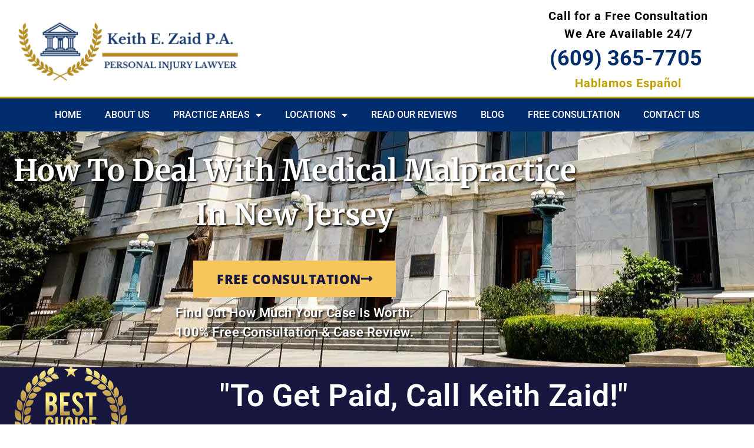

--- FILE ---
content_type: text/html; charset=UTF-8
request_url: https://www.keithzaidlaw.com/blog/how-to-deal-with-medical-malpractice-in-new-jersey/
body_size: 55212
content:
<!doctype html> <html lang="en-US" prefix="og: https://ogp.me/ns#"> <head><script>if(navigator.userAgent.match(/MSIE|Internet Explorer/i)||navigator.userAgent.match(/Trident\/7\..*?rv:11/i)){let e=document.location.href;if(!e.match(/[?&]nonitro/)){if(e.indexOf("?")==-1){if(e.indexOf("#")==-1){document.location.href=e+"?nonitro=1"}else{document.location.href=e.replace("#","?nonitro=1#")}}else{if(e.indexOf("#")==-1){document.location.href=e+"&nonitro=1"}else{document.location.href=e.replace("#","&nonitro=1#")}}}}</script><link rel="preconnect" href="https://cdn.trustindex.io" /><link rel="preconnect" href="https://cdn-bbpbg.nitrocdn.com" /><meta charset="UTF-8" /><meta name="viewport" content="width=device-width, initial-scale=1" /><title>Medical Malpractice In New Jersey</title><meta name="description" content="Discover how to handle medical malpractice cases in NJ. Learn about your legal options, how to prove negligence, and secure compensation for your injuries." /><meta name="robots" content="follow, index, max-snippet:-1, max-video-preview:-1, max-image-preview:large" /><meta property="og:locale" content="en_US" /><meta property="og:type" content="article" /><meta property="og:title" content="Medical Malpractice In New Jersey" /><meta property="og:description" content="Discover how to handle medical malpractice cases in NJ. Learn about your legal options, how to prove negligence, and secure compensation for your injuries." /><meta property="og:url" content="https://www.keithzaidlaw.com/blog/how-to-deal-with-medical-malpractice-in-new-jersey/" /><meta property="og:site_name" content="Keith Zaid Law - New Jersey Personal Injury Lawyers" /><meta property="article:publisher" content="https://www.facebook.com/KeithZaidLaw/" /><meta property="article:section" content="Uncategorized" /><meta property="og:updated_time" content="2024-09-09T06:42:27+00:00" /><meta property="og:image" content="https://www.keithzaidlaw.com/wp-content/uploads/2020/08/image-15.png" /><meta property="og:image:secure_url" content="https://www.keithzaidlaw.com/wp-content/uploads/2020/08/image-15.png" /><meta property="og:image:width" content="301" /><meta property="og:image:height" content="215" /><meta property="og:image:alt" content="Personal Injury Lawyers in New Jersey" /><meta property="og:image:type" content="image/png" /><meta property="article:published_time" content="2020-08-05T17:16:00+00:00" /><meta property="article:modified_time" content="2024-09-09T06:42:27+00:00" /><meta name="twitter:card" content="summary_large_image" /><meta name="twitter:title" content="Medical Malpractice In New Jersey" /><meta name="twitter:description" content="Discover how to handle medical malpractice cases in NJ. Learn about your legal options, how to prove negligence, and secure compensation for your injuries." /><meta name="twitter:image" content="https://www.keithzaidlaw.com/wp-content/uploads/2020/08/image-15.png" /><meta name="twitter:label1" content="Written by" /><meta name="twitter:data1" content="admin" /><meta name="twitter:label2" content="Time to read" /><meta name="twitter:data2" content="9 minutes" /><meta name="ti-site-data" content="[base64]" /><meta name="facebook-domain-verification" content="qc0u1guuq58zbe44qxicc2w5nvi9pa" /><meta name="msapplication-TileImage" content="https://www.keithzaidlaw.com/wp-content/uploads/2020/04/cropped-Keith-Zaid-Law-Favicon-270x270.png" /><meta name="generator" content="NitroPack" /><script>var NPSH,NitroScrollHelper;NPSH=NitroScrollHelper=function(){let e=null;const o=window.sessionStorage.getItem("nitroScrollPos");function t(){let e=JSON.parse(window.sessionStorage.getItem("nitroScrollPos"))||{};if(typeof e!=="object"){e={}}e[document.URL]=window.scrollY;window.sessionStorage.setItem("nitroScrollPos",JSON.stringify(e))}window.addEventListener("scroll",function(){if(e!==null){clearTimeout(e)}e=setTimeout(t,200)},{passive:true});let r={};r.getScrollPos=()=>{if(!o){return 0}const e=JSON.parse(o);return e[document.URL]||0};r.isScrolled=()=>{return r.getScrollPos()>document.documentElement.clientHeight*.5};return r}();</script><script>(function(){var a=false;var e=document.documentElement.classList;var i=navigator.userAgent.toLowerCase();var n=["android","iphone","ipad"];var r=n.length;var o;var d=null;for(var t=0;t<r;t++){o=n[t];if(i.indexOf(o)>-1)d=o;if(e.contains(o)){a=true;e.remove(o)}}if(a&&d){e.add(d);if(d=="iphone"||d=="ipad"){e.add("ios")}}})();</script><script type="text/worker" id="nitro-web-worker">var preloadRequests=0;var remainingCount={};var baseURI="";self.onmessage=function(e){switch(e.data.cmd){case"RESOURCE_PRELOAD":var o=e.data.requestId;remainingCount[o]=0;e.data.resources.forEach(function(e){preload(e,function(o){return function(){console.log(o+" DONE: "+e);if(--remainingCount[o]==0){self.postMessage({cmd:"RESOURCE_PRELOAD",requestId:o})}}}(o));remainingCount[o]++});break;case"SET_BASEURI":baseURI=e.data.uri;break}};async function preload(e,o){if(typeof URL!=="undefined"&&baseURI){try{var a=new URL(e,baseURI);e=a.href}catch(e){console.log("Worker error: "+e.message)}}console.log("Preloading "+e);try{var n=new Request(e,{mode:"no-cors",redirect:"follow"});await fetch(n);o()}catch(a){console.log(a);var r=new XMLHttpRequest;r.responseType="blob";r.onload=o;r.onerror=o;r.open("GET",e,true);r.send()}}</script><script>window.addEventListener('load', function() {
                let div = document.createElement('div');
                div.innerHTML = document.querySelector('#nitro-fonts-wrapper').textContent;
                document.body.appendChild(div);
            })</script><script id="nprl">(()=>{if(window.NPRL!=undefined)return;(function(e){var t=e.prototype;t.after||(t.after=function(){var e,t=arguments,n=t.length,r=0,i=this,o=i.parentNode,a=Node,c=String,u=document;if(o!==null){while(r<n){(e=t[r])instanceof a?(i=i.nextSibling)!==null?o.insertBefore(e,i):o.appendChild(e):o.appendChild(u.createTextNode(c(e)));++r}}})})(Element);var e,t;e=t=function(){var t=false;var r=window.URL||window.webkitURL;var i=true;var o=false;var a=2;var c=null;var u=null;var d=true;var s=window.nitroGtmExcludes!=undefined;var l=s?JSON.parse(atob(window.nitroGtmExcludes)).map(e=>new RegExp(e)):[];var f;var m;var v=null;var p=null;var g=null;var h={touch:["touchmove","touchend"],default:["mousemove","click","keydown","wheel"]};var E=true;var y=[];var w=false;var b=[];var S=0;var N=0;var L=false;var T=0;var R=null;var O=false;var A=false;var C=false;var P=[];var I=[];var M=[];var k=[];var x=false;var _={};var j=new Map;var B="noModule"in HTMLScriptElement.prototype;var q=requestAnimationFrame||mozRequestAnimationFrame||webkitRequestAnimationFrame||msRequestAnimationFrame;const D="gtm.js?id=";function H(e,t){if(!_[e]){_[e]=[]}_[e].push(t)}function U(e,t){if(_[e]){var n=0,r=_[e];for(var n=0;n<r.length;n++){r[n].call(this,t)}}}function Y(){(function(e,t){var r=null;var i=function(e){r(e)};var o=null;var a={};var c=null;var u=null;var d=0;e.addEventListener(t,function(r){if(["load","DOMContentLoaded"].indexOf(t)!=-1){if(u){Q(function(){e.triggerNitroEvent(t)})}c=true}else if(t=="readystatechange"){d++;n.ogReadyState=d==1?"interactive":"complete";if(u&&u>=d){n.documentReadyState=n.ogReadyState;Q(function(){e.triggerNitroEvent(t)})}}});e.addEventListener(t+"Nitro",function(e){if(["load","DOMContentLoaded"].indexOf(t)!=-1){if(!c){e.preventDefault();e.stopImmediatePropagation()}else{}u=true}else if(t=="readystatechange"){u=n.documentReadyState=="interactive"?1:2;if(d<u){e.preventDefault();e.stopImmediatePropagation()}}});switch(t){case"load":o="onload";break;case"readystatechange":o="onreadystatechange";break;case"pageshow":o="onpageshow";break;default:o=null;break}if(o){Object.defineProperty(e,o,{get:function(){return r},set:function(n){if(typeof n!=="function"){r=null;e.removeEventListener(t+"Nitro",i)}else{if(!r){e.addEventListener(t+"Nitro",i)}r=n}}})}Object.defineProperty(e,"addEventListener"+t,{value:function(r){if(r!=t||!n.startedScriptLoading||document.currentScript&&document.currentScript.hasAttribute("nitro-exclude")){}else{arguments[0]+="Nitro"}e.ogAddEventListener.apply(e,arguments);a[arguments[1]]=arguments[0]}});Object.defineProperty(e,"removeEventListener"+t,{value:function(t){var n=a[arguments[1]];arguments[0]=n;e.ogRemoveEventListener.apply(e,arguments)}});Object.defineProperty(e,"triggerNitroEvent"+t,{value:function(t,n){n=n||e;var r=new Event(t+"Nitro",{bubbles:true});r.isNitroPack=true;Object.defineProperty(r,"type",{get:function(){return t},set:function(){}});Object.defineProperty(r,"target",{get:function(){return n},set:function(){}});e.dispatchEvent(r)}});if(typeof e.triggerNitroEvent==="undefined"){(function(){var t=e.addEventListener;var n=e.removeEventListener;Object.defineProperty(e,"ogAddEventListener",{value:t});Object.defineProperty(e,"ogRemoveEventListener",{value:n});Object.defineProperty(e,"addEventListener",{value:function(n){var r="addEventListener"+n;if(typeof e[r]!=="undefined"){e[r].apply(e,arguments)}else{t.apply(e,arguments)}},writable:true});Object.defineProperty(e,"removeEventListener",{value:function(t){var r="removeEventListener"+t;if(typeof e[r]!=="undefined"){e[r].apply(e,arguments)}else{n.apply(e,arguments)}}});Object.defineProperty(e,"triggerNitroEvent",{value:function(t,n){var r="triggerNitroEvent"+t;if(typeof e[r]!=="undefined"){e[r].apply(e,arguments)}}})})()}}).apply(null,arguments)}Y(window,"load");Y(window,"pageshow");Y(window,"DOMContentLoaded");Y(document,"DOMContentLoaded");Y(document,"readystatechange");try{var F=new Worker(r.createObjectURL(new Blob([document.getElementById("nitro-web-worker").textContent],{type:"text/javascript"})))}catch(e){var F=new Worker("data:text/javascript;base64,"+btoa(document.getElementById("nitro-web-worker").textContent))}F.onmessage=function(e){if(e.data.cmd=="RESOURCE_PRELOAD"){U(e.data.requestId,e)}};if(typeof document.baseURI!=="undefined"){F.postMessage({cmd:"SET_BASEURI",uri:document.baseURI})}var G=function(e){if(--S==0){Q(K)}};var W=function(e){e.target.removeEventListener("load",W);e.target.removeEventListener("error",W);e.target.removeEventListener("nitroTimeout",W);if(e.type!="nitroTimeout"){clearTimeout(e.target.nitroTimeout)}if(--N==0&&S==0){Q(J)}};var X=function(e){var t=e.textContent;try{var n=r.createObjectURL(new Blob([t.replace(/^(?:<!--)?(.*?)(?:-->)?$/gm,"$1")],{type:"text/javascript"}))}catch(e){var n="data:text/javascript;base64,"+btoa(t.replace(/^(?:<!--)?(.*?)(?:-->)?$/gm,"$1"))}return n};var K=function(){n.documentReadyState="interactive";document.triggerNitroEvent("readystatechange");document.triggerNitroEvent("DOMContentLoaded");if(window.pageYOffset||window.pageXOffset){window.dispatchEvent(new Event("scroll"))}A=true;Q(function(){if(N==0){Q(J)}Q($)})};var J=function(){if(!A||O)return;O=true;R.disconnect();en();n.documentReadyState="complete";document.triggerNitroEvent("readystatechange");window.triggerNitroEvent("load",document);window.triggerNitroEvent("pageshow",document);if(window.pageYOffset||window.pageXOffset||location.hash){let e=typeof history.scrollRestoration!=="undefined"&&history.scrollRestoration=="auto";if(e&&typeof NPSH!=="undefined"&&NPSH.getScrollPos()>0&&window.pageYOffset>document.documentElement.clientHeight*.5){window.scrollTo(0,NPSH.getScrollPos())}else if(location.hash){try{let e=document.querySelector(location.hash);if(e){e.scrollIntoView()}}catch(e){}}}var e=null;if(a==1){e=eo}else{e=eu}Q(e)};var Q=function(e){setTimeout(e,0)};var V=function(e){if(e.type=="touchend"||e.type=="click"){g=e}};var $=function(){if(d&&g){setTimeout(function(e){return function(){var t=function(e,t,n){var r=new Event(e,{bubbles:true,cancelable:true});if(e=="click"){r.clientX=t;r.clientY=n}else{r.touches=[{clientX:t,clientY:n}]}return r};var n;if(e.type=="touchend"){var r=e.changedTouches[0];n=document.elementFromPoint(r.clientX,r.clientY);n.dispatchEvent(t("touchstart"),r.clientX,r.clientY);n.dispatchEvent(t("touchend"),r.clientX,r.clientY);n.dispatchEvent(t("click"),r.clientX,r.clientY)}else if(e.type=="click"){n=document.elementFromPoint(e.clientX,e.clientY);n.dispatchEvent(t("click"),e.clientX,e.clientY)}}}(g),150);g=null}};var z=function(e){if(e.tagName=="SCRIPT"&&!e.hasAttribute("data-nitro-for-id")&&!e.hasAttribute("nitro-document-write")||e.tagName=="IMG"&&(e.hasAttribute("src")||e.hasAttribute("srcset"))||e.tagName=="IFRAME"&&e.hasAttribute("src")||e.tagName=="LINK"&&e.hasAttribute("href")&&e.hasAttribute("rel")&&e.getAttribute("rel")=="stylesheet"){if(e.tagName==="IFRAME"&&e.src.indexOf("about:blank")>-1){return}var t="";switch(e.tagName){case"LINK":t=e.href;break;case"IMG":if(k.indexOf(e)>-1)return;t=e.srcset||e.src;break;default:t=e.src;break}var n=e.getAttribute("type");if(!t&&e.tagName!=="SCRIPT")return;if((e.tagName=="IMG"||e.tagName=="LINK")&&(t.indexOf("data:")===0||t.indexOf("blob:")===0))return;if(e.tagName=="SCRIPT"&&n&&n!=="text/javascript"&&n!=="application/javascript"){if(n!=="module"||!B)return}if(e.tagName==="SCRIPT"){if(k.indexOf(e)>-1)return;if(e.noModule&&B){return}let t=null;if(document.currentScript){if(document.currentScript.src&&document.currentScript.src.indexOf(D)>-1){t=document.currentScript}if(document.currentScript.hasAttribute("data-nitro-gtm-id")){e.setAttribute("data-nitro-gtm-id",document.currentScript.getAttribute("data-nitro-gtm-id"))}}else if(window.nitroCurrentScript){if(window.nitroCurrentScript.src&&window.nitroCurrentScript.src.indexOf(D)>-1){t=window.nitroCurrentScript}}if(t&&s){let n=false;for(const t of l){n=e.src?t.test(e.src):t.test(e.textContent);if(n){break}}if(!n){e.type="text/googletagmanagerscript";let n=t.hasAttribute("data-nitro-gtm-id")?t.getAttribute("data-nitro-gtm-id"):t.id;if(!j.has(n)){j.set(n,[])}let r=j.get(n);r.push(e);return}}if(!e.src){if(e.textContent.length>0){e.textContent+="\n;if(document.currentScript.nitroTimeout) {clearTimeout(document.currentScript.nitroTimeout);}; setTimeout(function() { this.dispatchEvent(new Event('load')); }.bind(document.currentScript), 0);"}else{return}}else{}k.push(e)}if(!e.hasOwnProperty("nitroTimeout")){N++;e.addEventListener("load",W,true);e.addEventListener("error",W,true);e.addEventListener("nitroTimeout",W,true);e.nitroTimeout=setTimeout(function(){console.log("Resource timed out",e);e.dispatchEvent(new Event("nitroTimeout"))},5e3)}}};var Z=function(e){if(e.hasOwnProperty("nitroTimeout")&&e.nitroTimeout){clearTimeout(e.nitroTimeout);e.nitroTimeout=null;e.dispatchEvent(new Event("nitroTimeout"))}};document.documentElement.addEventListener("load",function(e){if(e.target.tagName=="SCRIPT"||e.target.tagName=="IMG"){k.push(e.target)}},true);document.documentElement.addEventListener("error",function(e){if(e.target.tagName=="SCRIPT"||e.target.tagName=="IMG"){k.push(e.target)}},true);var ee=["appendChild","replaceChild","insertBefore","prepend","append","before","after","replaceWith","insertAdjacentElement"];var et=function(){if(s){window._nitro_setTimeout=window.setTimeout;window.setTimeout=function(e,t,...n){let r=document.currentScript||window.nitroCurrentScript;if(!r||r.src&&r.src.indexOf(D)==-1){return window._nitro_setTimeout.call(window,e,t,...n)}return window._nitro_setTimeout.call(window,function(e,t){return function(...n){window.nitroCurrentScript=e;t(...n)}}(r,e),t,...n)}}ee.forEach(function(e){HTMLElement.prototype["og"+e]=HTMLElement.prototype[e];HTMLElement.prototype[e]=function(...t){if(this.parentNode||this===document.documentElement){switch(e){case"replaceChild":case"insertBefore":t.pop();break;case"insertAdjacentElement":t.shift();break}t.forEach(function(e){if(!e)return;if(e.tagName=="SCRIPT"){z(e)}else{if(e.children&&e.children.length>0){e.querySelectorAll("script").forEach(z)}}})}return this["og"+e].apply(this,arguments)}})};var en=function(){if(s&&typeof window._nitro_setTimeout==="function"){window.setTimeout=window._nitro_setTimeout}ee.forEach(function(e){HTMLElement.prototype[e]=HTMLElement.prototype["og"+e]})};var er=async function(){if(o){ef(f);ef(V);if(v){clearTimeout(v);v=null}}if(T===1){L=true;return}else if(T===0){T=-1}n.startedScriptLoading=true;Object.defineProperty(document,"readyState",{get:function(){return n.documentReadyState},set:function(){}});var e=document.documentElement;var t={attributes:true,attributeFilter:["src"],childList:true,subtree:true};R=new MutationObserver(function(e,t){e.forEach(function(e){if(e.type=="childList"&&e.addedNodes.length>0){e.addedNodes.forEach(function(e){if(!document.documentElement.contains(e)){return}if(e.tagName=="IMG"||e.tagName=="IFRAME"||e.tagName=="LINK"){z(e)}})}if(e.type=="childList"&&e.removedNodes.length>0){e.removedNodes.forEach(function(e){if(e.tagName=="IFRAME"||e.tagName=="LINK"){Z(e)}})}if(e.type=="attributes"){var t=e.target;if(!document.documentElement.contains(t)){return}if(t.tagName=="IFRAME"||t.tagName=="LINK"||t.tagName=="IMG"||t.tagName=="SCRIPT"){z(t)}}})});R.observe(e,t);if(!s){et()}await Promise.all(P);var r=b.shift();var i=null;var a=false;while(r){var c;var u=JSON.parse(atob(r.meta));var d=u.delay;if(r.type=="inline"){var l=document.getElementById(r.id);if(l){l.remove()}else{r=b.shift();continue}c=X(l);if(c===false){r=b.shift();continue}}else{c=r.src}if(!a&&r.type!="inline"&&(typeof u.attributes.async!="undefined"||typeof u.attributes.defer!="undefined")){if(i===null){i=r}else if(i===r){a=true}if(!a){b.push(r);r=b.shift();continue}}var m=document.createElement("script");m.src=c;m.setAttribute("data-nitro-for-id",r.id);for(var p in u.attributes){try{if(u.attributes[p]===false){m.setAttribute(p,"")}else{m.setAttribute(p,u.attributes[p])}}catch(e){console.log("Error while setting script attribute",m,e)}}m.async=false;if(u.canonicalLink!=""&&Object.getOwnPropertyDescriptor(m,"src")?.configurable!==false){(e=>{Object.defineProperty(m,"src",{get:function(){return e.canonicalLink},set:function(){}})})(u)}if(d){setTimeout((function(e,t){var n=document.querySelector("[data-nitro-marker-id='"+t+"']");if(n){n.after(e)}else{document.head.appendChild(e)}}).bind(null,m,r.id),d)}else{m.addEventListener("load",G);m.addEventListener("error",G);if(!m.noModule||!B){S++}var g=document.querySelector("[data-nitro-marker-id='"+r.id+"']");if(g){Q(function(e,t){return function(){e.after(t)}}(g,m))}else{Q(function(e){return function(){document.head.appendChild(e)}}(m))}}r=b.shift()}};var ei=function(){var e=document.getElementById("nitro-deferred-styles");var t=document.createElement("div");t.innerHTML=e.textContent;return t};var eo=async function(e){isPreload=e&&e.type=="NitroPreload";if(!isPreload){T=-1;E=false;if(o){ef(f);ef(V);if(v){clearTimeout(v);v=null}}}if(w===false){var t=ei();let e=t.querySelectorAll('style,link[rel="stylesheet"]');w=e.length;if(w){let e=document.getElementById("nitro-deferred-styles-marker");e.replaceWith.apply(e,t.childNodes)}else if(isPreload){Q(ed)}else{es()}}else if(w===0&&!isPreload){es()}};var ea=function(){var e=ei();var t=e.childNodes;var n;var r=[];for(var i=0;i<t.length;i++){n=t[i];if(n.href){r.push(n.href)}}var o="css-preload";H(o,function(e){eo(new Event("NitroPreload"))});if(r.length){F.postMessage({cmd:"RESOURCE_PRELOAD",resources:r,requestId:o})}else{Q(function(){U(o)})}};var ec=function(){if(T===-1)return;T=1;var e=[];var t,n;for(var r=0;r<b.length;r++){t=b[r];if(t.type!="inline"){if(t.src){n=JSON.parse(atob(t.meta));if(n.delay)continue;if(n.attributes.type&&n.attributes.type=="module"&&!B)continue;e.push(t.src)}}}if(e.length){var i="js-preload";H(i,function(e){T=2;if(L){Q(er)}});F.postMessage({cmd:"RESOURCE_PRELOAD",resources:e,requestId:i})}};var eu=function(){while(I.length){style=I.shift();if(style.hasAttribute("nitropack-onload")){style.setAttribute("onload",style.getAttribute("nitropack-onload"));Q(function(e){return function(){e.dispatchEvent(new Event("load"))}}(style))}}while(M.length){style=M.shift();if(style.hasAttribute("nitropack-onerror")){style.setAttribute("onerror",style.getAttribute("nitropack-onerror"));Q(function(e){return function(){e.dispatchEvent(new Event("error"))}}(style))}}};var ed=function(){if(!x){if(i){Q(function(){var e=document.getElementById("nitro-critical-css");if(e){e.remove()}})}x=true;onStylesLoadEvent=new Event("NitroStylesLoaded");onStylesLoadEvent.isNitroPack=true;window.dispatchEvent(onStylesLoadEvent)}};var es=function(){if(a==2){Q(er)}else{eu()}};var el=function(e){m.forEach(function(t){document.addEventListener(t,e,true)})};var ef=function(e){m.forEach(function(t){document.removeEventListener(t,e,true)})};if(s){et()}return{setAutoRemoveCriticalCss:function(e){i=e},registerScript:function(e,t,n){b.push({type:"remote",src:e,id:t,meta:n})},registerInlineScript:function(e,t){b.push({type:"inline",id:e,meta:t})},registerStyle:function(e,t,n){y.push({href:e,rel:t,media:n})},onLoadStyle:function(e){I.push(e);if(w!==false&&--w==0){Q(ed);if(E){E=false}else{es()}}},onErrorStyle:function(e){M.push(e);if(w!==false&&--w==0){Q(ed);if(E){E=false}else{es()}}},loadJs:function(e,t){if(!e.src){var n=X(e);if(n!==false){e.src=n;e.textContent=""}}if(t){Q(function(e,t){return function(){e.after(t)}}(t,e))}else{Q(function(e){return function(){document.head.appendChild(e)}}(e))}},loadQueuedResources:async function(){window.dispatchEvent(new Event("NitroBootStart"));if(p){clearTimeout(p);p=null}window.removeEventListener("load",e.loadQueuedResources);f=a==1?er:eo;if(!o||g){Q(f)}else{if(navigator.userAgent.indexOf(" Edge/")==-1){ea();H("css-preload",ec)}el(f);if(u){if(c){v=setTimeout(f,c)}}else{}}},fontPreload:function(e){var t="critical-fonts";H(t,function(e){document.getElementById("nitro-critical-fonts").type="text/css"});F.postMessage({cmd:"RESOURCE_PRELOAD",resources:e,requestId:t})},boot:function(){if(t)return;t=true;C=typeof NPSH!=="undefined"&&NPSH.isScrolled();let n=document.prerendering;if(location.hash||C||n){o=false}m=h.default.concat(h.touch);p=setTimeout(e.loadQueuedResources,1500);el(V);if(C){e.loadQueuedResources()}else{window.addEventListener("load",e.loadQueuedResources)}},addPrerequisite:function(e){P.push(e)},getTagManagerNodes:function(e){if(!e)return j;return j.get(e)??[]}}}();var n,r;n=r=function(){var t=document.write;return{documentWrite:function(n,r){if(n&&n.hasAttribute("nitro-exclude")){return t.call(document,r)}var i=null;if(n.documentWriteContainer){i=n.documentWriteContainer}else{i=document.createElement("span");n.documentWriteContainer=i}var o=null;if(n){if(n.hasAttribute("data-nitro-for-id")){o=document.querySelector('template[data-nitro-marker-id="'+n.getAttribute("data-nitro-for-id")+'"]')}else{o=n}}i.innerHTML+=r;i.querySelectorAll("script").forEach(function(e){e.setAttribute("nitro-document-write","")});if(!i.parentNode){if(o){o.parentNode.insertBefore(i,o)}else{document.body.appendChild(i)}}var a=document.createElement("span");a.innerHTML=r;var c=a.querySelectorAll("script");if(c.length){c.forEach(function(t){var n=t.getAttributeNames();var r=document.createElement("script");n.forEach(function(e){r.setAttribute(e,t.getAttribute(e))});r.async=false;if(!t.src&&t.textContent){r.textContent=t.textContent}e.loadJs(r,o)})}},TrustLogo:function(e,t){var n=document.getElementById(e);var r=document.createElement("img");r.src=t;n.parentNode.insertBefore(r,n)},documentReadyState:"loading",ogReadyState:document.readyState,startedScriptLoading:false,loadScriptDelayed:function(e,t){setTimeout(function(){var t=document.createElement("script");t.src=e;document.head.appendChild(t)},t)}}}();document.write=function(e){n.documentWrite(document.currentScript,e)};document.writeln=function(e){n.documentWrite(document.currentScript,e+"\n")};window.NPRL=e;window.NitroResourceLoader=t;window.NPh=n;window.NitroPackHelper=r})();</script><template id="nitro-deferred-styles-marker"></template><style type="text/css" id="nitro-critical-css">@-webkit-keyframes a{to{-webkit-transform:rotate(1turn);transform:rotate(1turn)}}@keyframes a{to{-webkit-transform:rotate(1turn);transform:rotate(1turn)}}:root{--wp--preset--aspect-ratio--square:1;--wp--preset--aspect-ratio--4-3:4/3;--wp--preset--aspect-ratio--3-4:3/4;--wp--preset--aspect-ratio--3-2:3/2;--wp--preset--aspect-ratio--2-3:2/3;--wp--preset--aspect-ratio--16-9:16/9;--wp--preset--aspect-ratio--9-16:9/16;--wp--preset--color--black:#000;--wp--preset--color--cyan-bluish-gray:#abb8c3;--wp--preset--color--white:#fff;--wp--preset--color--pale-pink:#f78da7;--wp--preset--color--vivid-red:#cf2e2e;--wp--preset--color--luminous-vivid-orange:#ff6900;--wp--preset--color--luminous-vivid-amber:#fcb900;--wp--preset--color--light-green-cyan:#7bdcb5;--wp--preset--color--vivid-green-cyan:#00d084;--wp--preset--color--pale-cyan-blue:#8ed1fc;--wp--preset--color--vivid-cyan-blue:#0693e3;--wp--preset--color--vivid-purple:#9b51e0;--wp--preset--gradient--vivid-cyan-blue-to-vivid-purple:linear-gradient(135deg,#0693e3 0%,#9b51e0 100%);--wp--preset--gradient--light-green-cyan-to-vivid-green-cyan:linear-gradient(135deg,#7adcb4 0%,#00d082 100%);--wp--preset--gradient--luminous-vivid-amber-to-luminous-vivid-orange:linear-gradient(135deg,#fcb900 0%,#ff6900 100%);--wp--preset--gradient--luminous-vivid-orange-to-vivid-red:linear-gradient(135deg,#ff6900 0%,#cf2e2e 100%);--wp--preset--gradient--very-light-gray-to-cyan-bluish-gray:linear-gradient(135deg,#eee 0%,#a9b8c3 100%);--wp--preset--gradient--cool-to-warm-spectrum:linear-gradient(135deg,#4aeadc 0%,#9778d1 20%,#cf2aba 40%,#ee2c82 60%,#fb6962 80%,#fef84c 100%);--wp--preset--gradient--blush-light-purple:linear-gradient(135deg,#ffceec 0%,#9896f0 100%);--wp--preset--gradient--blush-bordeaux:linear-gradient(135deg,#fecda5 0%,#fe2d2d 50%,#6b003e 100%);--wp--preset--gradient--luminous-dusk:linear-gradient(135deg,#ffcb70 0%,#c751c0 50%,#4158d0 100%);--wp--preset--gradient--pale-ocean:linear-gradient(135deg,#fff5cb 0%,#b6e3d4 50%,#33a7b5 100%);--wp--preset--gradient--electric-grass:linear-gradient(135deg,#caf880 0%,#71ce7e 100%);--wp--preset--gradient--midnight:linear-gradient(135deg,#020381 0%,#2874fc 100%);--wp--preset--font-size--small:13px;--wp--preset--font-size--medium:20px;--wp--preset--font-size--large:36px;--wp--preset--font-size--x-large:42px;--wp--preset--spacing--20:.44rem;--wp--preset--spacing--30:.67rem;--wp--preset--spacing--40:1rem;--wp--preset--spacing--50:1.5rem;--wp--preset--spacing--60:2.25rem;--wp--preset--spacing--70:3.38rem;--wp--preset--spacing--80:5.06rem;--wp--preset--shadow--natural:6px 6px 9px rgba(0,0,0,.2);--wp--preset--shadow--deep:12px 12px 50px rgba(0,0,0,.4);--wp--preset--shadow--sharp:6px 6px 0px rgba(0,0,0,.2);--wp--preset--shadow--outlined:6px 6px 0px -3px #fff,6px 6px #000;--wp--preset--shadow--crisp:6px 6px 0px #000}:root{--wp--style--global--content-size:800px;--wp--style--global--wide-size:1200px}:where(body){margin:0}:root{--wp--style--block-gap:24px}body{padding-top:0px;padding-right:0px;padding-bottom:0px;padding-left:0px}a:where(:not(.wp-element-button)){text-decoration:underline}html{line-height:1.15;-webkit-text-size-adjust:100%}*,:after,:before{box-sizing:border-box}body{background-color:#fff;color:#333;font-family:-apple-system,BlinkMacSystemFont,Segoe UI,Roboto,Helvetica Neue,Arial,Noto Sans,sans-serif,Apple Color Emoji,Segoe UI Emoji,Segoe UI Symbol,Noto Color Emoji;font-size:1rem;font-weight:400;line-height:1.5;margin:0;-webkit-font-smoothing:antialiased;-moz-osx-font-smoothing:grayscale}h1,h2,h3,h4{color:inherit;font-family:inherit;font-weight:500;line-height:1.2;margin-block-end:1rem;margin-block-start:.5rem}h1{font-size:2.5rem}h2{font-size:2rem}h3{font-size:1.75rem}h4{font-size:1.5rem}p{margin-block-end:.9rem;margin-block-start:0}a{background-color:transparent;color:#c36;text-decoration:none}b,strong{font-weight:bolder}img{border-style:none;height:auto;max-width:100%}template{display:none}::-webkit-file-upload-button{-webkit-appearance:button;font:inherit}li,ul{background:transparent;border:0;font-size:100%;margin-block-end:0;margin-block-start:0;outline:0;vertical-align:baseline}.screen-reader-text{clip:rect(1px,1px,1px,1px);height:1px;overflow:hidden;position:absolute !important;width:1px;word-wrap:normal !important}:root{--direction-multiplier:1}.elementor-screen-only,.screen-reader-text{height:1px;margin:-1px;overflow:hidden;padding:0;position:absolute;top:-10000em;width:1px;clip:rect(0,0,0,0);border:0}.elementor *,.elementor :after,.elementor :before{box-sizing:border-box}.elementor a{box-shadow:none;text-decoration:none}.elementor img{border:none;border-radius:0;box-shadow:none;height:auto;max-width:100%}.elementor .elementor-background-overlay{inset:0;position:absolute}.elementor-element{--flex-direction:initial;--flex-wrap:initial;--justify-content:initial;--align-items:initial;--align-content:initial;--gap:initial;--flex-basis:initial;--flex-grow:initial;--flex-shrink:initial;--order:initial;--align-self:initial;align-self:var(--align-self);flex-basis:var(--flex-basis);flex-grow:var(--flex-grow);flex-shrink:var(--flex-shrink);order:var(--order)}.elementor-element:where(.e-con-full,.elementor-widget){align-content:var(--align-content);align-items:var(--align-items);flex-direction:var(--flex-direction);flex-wrap:var(--flex-wrap);gap:var(--row-gap) var(--column-gap);justify-content:var(--justify-content)}.elementor-align-center{text-align:center}.elementor-align-center .elementor-button{width:auto}:root{--page-title-display:block}.elementor-page-title{display:var(--page-title-display)}@keyframes eicon-spin{0%{transform:rotate(0deg)}to{transform:rotate(359deg)}}.eicon-animation-spin{animation:eicon-spin 2s linear infinite}.elementor-section{position:relative}.elementor-section .elementor-container{display:flex;margin-inline:auto;position:relative}@media (max-width:1024px){.elementor-section .elementor-container{flex-wrap:wrap}}.elementor-section.elementor-section-boxed>.elementor-container{max-width:1140px}.elementor-section.elementor-section-stretched{position:relative;width:100%}.elementor-section.elementor-section-items-middle>.elementor-container{align-items:center}.elementor-widget-wrap{align-content:flex-start;flex-wrap:wrap;position:relative;width:100%}.elementor:not(.elementor-bc-flex-widget) .elementor-widget-wrap{display:flex}.elementor-widget-wrap>.elementor-element{width:100%}.elementor-widget{position:relative}.elementor-widget:not(:last-child){margin-block-end:var(--kit-widget-spacing,20px)}.elementor-column{display:flex;min-height:1px;position:relative}.elementor-column-gap-default>.elementor-column>.elementor-element-populated{padding:10px}.elementor-inner-section .elementor-column-gap-no .elementor-element-populated{padding:0}@media (min-width:768px){.elementor-column.elementor-col-33{width:33.333%}.elementor-column.elementor-col-50{width:50%}.elementor-column.elementor-col-100{width:100%}}@media (max-width:767px){.elementor-column{width:100%}}.elementor-grid{display:grid;grid-column-gap:var(--grid-column-gap);grid-row-gap:var(--grid-row-gap)}.elementor-grid .elementor-grid-item{min-width:0}.elementor-grid-0 .elementor-grid{display:inline-block;margin-block-end:calc(-1 * var(--grid-row-gap));width:100%;word-spacing:var(--grid-column-gap)}.elementor-grid-0 .elementor-grid .elementor-grid-item{display:inline-block;margin-block-end:var(--grid-row-gap);word-break:break-word}@media (prefers-reduced-motion:no-preference){html{scroll-behavior:smooth}}.elementor-heading-title{line-height:1;margin:0;padding:0}.elementor-button{background-color:#69727d;border-radius:3px;color:#fff;display:inline-block;fill:#fff;font-size:15px;line-height:1;padding:12px 24px;text-align:center}.elementor-button:visited{color:#fff}.elementor-button-content-wrapper{display:flex;flex-direction:row;gap:5px;justify-content:center}.elementor-button-icon{align-items:center;display:flex}.elementor-button-text{display:inline-block}.elementor-button.elementor-size-lg{border-radius:5px;font-size:18px;padding:20px 40px}.elementor-button span{text-decoration:inherit}.elementor-icon{color:#69727d;display:inline-block;font-size:50px;line-height:1;text-align:center}.elementor-icon i{display:block;height:1em;position:relative;width:1em}.elementor-icon i:before{left:50%;position:absolute;transform:translateX(-50%)}@media (max-width:767px){.elementor .elementor-hidden-mobile{display:none}}@media (min-width:768px) and (max-width:1024px){.elementor .elementor-hidden-tablet{display:none}}@media (min-width:1025px) and (max-width:99999px){.elementor .elementor-hidden-desktop{display:none}}.elementor-widget-image{text-align:center}.elementor-widget-image a{display:inline-block}.elementor-widget-image img{display:inline-block;vertical-align:middle}.elementor-item:after,.elementor-item:before{display:block;position:absolute}.elementor-item:not(:hover):not(:focus):not(.elementor-item-active):not(.highlighted):after,.elementor-item:not(:hover):not(:focus):not(.elementor-item-active):not(.highlighted):before{opacity:0}.e--pointer-background .elementor-item:after,.e--pointer-background .elementor-item:before{content:""}.e--pointer-background .elementor-item:before{background:#3f444b;inset:0;z-index:-1}.elementor-nav-menu--main .elementor-nav-menu a{padding:13px 20px}.elementor-nav-menu--main .elementor-nav-menu ul{border-style:solid;border-width:0;padding:0;position:absolute;width:12em}.elementor-nav-menu--layout-horizontal{display:flex}.elementor-nav-menu--layout-horizontal .elementor-nav-menu{display:flex;flex-wrap:wrap}.elementor-nav-menu--layout-horizontal .elementor-nav-menu a{flex-grow:1;white-space:nowrap}.elementor-nav-menu--layout-horizontal .elementor-nav-menu>li{display:flex}.elementor-nav-menu--layout-horizontal .elementor-nav-menu>li ul{top:100% !important}.elementor-nav-menu--layout-horizontal .elementor-nav-menu>li:not(:first-child)>a{margin-inline-start:var(--e-nav-menu-horizontal-menu-item-margin)}.elementor-nav-menu--layout-horizontal .elementor-nav-menu>li:not(:first-child)>ul{inset-inline-start:var(--e-nav-menu-horizontal-menu-item-margin) !important}.elementor-nav-menu--layout-horizontal .elementor-nav-menu>li:not(:last-child)>a{margin-inline-end:var(--e-nav-menu-horizontal-menu-item-margin)}.elementor-nav-menu--layout-horizontal .elementor-nav-menu>li:not(:last-child):after{align-self:center;border-color:var(--e-nav-menu-divider-color,#000);border-left-style:var(--e-nav-menu-divider-style,solid);border-left-width:var(--e-nav-menu-divider-width,2px);content:var(--e-nav-menu-divider-content,none);height:var(--e-nav-menu-divider-height,35%)}.elementor-nav-menu__align-center .elementor-nav-menu{justify-content:center;margin-inline-end:auto;margin-inline-start:auto}.elementor-widget-nav-menu .elementor-widget-container{display:flex;flex-direction:column}.elementor-nav-menu{position:relative;z-index:2}.elementor-nav-menu:after{clear:both;content:" ";display:block;font:0/0 serif;height:0;overflow:hidden;visibility:hidden}.elementor-nav-menu,.elementor-nav-menu li,.elementor-nav-menu ul{display:block;line-height:normal;list-style:none;margin:0;padding:0}.elementor-nav-menu ul{display:none}.elementor-nav-menu ul ul a{border-left:16px solid transparent}.elementor-nav-menu a,.elementor-nav-menu li{position:relative}.elementor-nav-menu li{border-width:0}.elementor-nav-menu a{align-items:center;display:flex}.elementor-nav-menu a{line-height:20px;padding:10px 20px}.elementor-nav-menu .sub-arrow{align-items:center;display:flex;line-height:1;margin-block-end:-10px;margin-block-start:-10px;padding:10px;padding-inline-end:0}.elementor-menu-toggle{align-items:center;background-color:rgba(0,0,0,.05);border:0 solid;border-radius:3px;color:#33373d;display:flex;font-size:var(--nav-menu-icon-size,22px);justify-content:center;padding:.25em}.elementor-menu-toggle:not(.elementor-active) .elementor-menu-toggle__icon--close{display:none}.elementor-nav-menu--dropdown{background-color:#fff;font-size:13px}.elementor-nav-menu--dropdown-none .elementor-nav-menu--dropdown{display:none}.elementor-nav-menu--dropdown.elementor-nav-menu__container{margin-top:10px;overflow-x:hidden;overflow-y:auto;transform-origin:top}.elementor-nav-menu--dropdown.elementor-nav-menu__container .elementor-sub-item{font-size:.85em}.elementor-nav-menu--dropdown a{color:#33373d}ul.elementor-nav-menu--dropdown a{border-inline-start:8px solid transparent;text-shadow:none}.elementor-nav-menu--toggle{--menu-height:100vh}.elementor-nav-menu--toggle .elementor-menu-toggle:not(.elementor-active)+.elementor-nav-menu__container{max-height:0;overflow:hidden;transform:scaleY(0)}.elementor-nav-menu--stretch .elementor-nav-menu__container.elementor-nav-menu--dropdown{position:absolute;z-index:9997}@media (max-width:767px){.elementor-nav-menu--dropdown-mobile .elementor-nav-menu--main{display:none}}@media (min-width:768px){.elementor-nav-menu--dropdown-mobile .elementor-menu-toggle,.elementor-nav-menu--dropdown-mobile .elementor-nav-menu--dropdown{display:none}.elementor-nav-menu--dropdown-mobile nav.elementor-nav-menu--dropdown.elementor-nav-menu__container{overflow-y:hidden}}.elementor-scrolling-tracker{--scrolling-track-default-progress-color:#61ce70;--scrolling-track-default-color:#eee}.elementor-scrolling-tracker-horizontal{align-items:center;background-color:var(--scrolling-track-default-color);border-color:var(--horizontal-border-color);border-radius:var(--border-radius);border-style:var(--horizontal-border-style);border-width:var(--horizontal-border-top-width,2px) var(--horizontal-border-right-width,2px) var(--horizontal-border-bottom-width,2px) var(--horizontal-border-left-width,2px);direction:var(--direction);display:flex;height:var(--horizontal-height,20px);padding:var(--tracker-padding);width:100%}.elementor-scrolling-tracker-horizontal .current-progress{align-items:center;background-color:var(--scrolling-track-default-progress-color);border-color:var(--horizontal-progress-border-color);border-radius:var(--progress-border-radius);border-style:var(--horizontal-progress-border);border-width:var(--horizontal-progress-border-top-width,2px) var(--horizontal-progress-border-right-width,2px) var(--horizontal-progress-border-bottom-width,2px) var(--horizontal-progress-border-left-width,2px);display:none;height:100%;position:relative}.elementor-scrolling-tracker-horizontal .current-progress .current-progress-percentage{color:var(--percentage-color,var(--scrolling-track-precentage-default-color));direction:var(--text-direction);inset-inline:auto .5em;position:absolute}.elementor-widget-table-of-contents .elementor-toc__header-title{color:var(--header-color)}.elementor-widget-table-of-contents .elementor-widget-container{background-color:var(--box-background-color);border:var(--box-border-width,1px) solid var(--box-border-color,#9da5ae);border-radius:var(--box-border-radius,3px);min-height:var(--box-min-height);overflow:hidden}.elementor-toc__header{align-items:center;background-color:var(--header-background-color);border-bottom:var(--separator-width,1px) solid var(--box-border-color,#9da5ae);display:flex;justify-content:flex-end;padding:var(--box-padding,20px)}.elementor-toc__header-title{color:var(--header-color);flex-grow:1;font-size:18px;margin:0}.elementor-toc__spinner-container{text-align:center}.elementor-toc__spinner{font-size:2em}.elementor-toc__body{max-height:var(--toc-body-max-height);overflow-y:auto;padding:var(--box-padding,20px)}.elementor-toc__body::-webkit-scrollbar{width:7px}.elementor-toc__body::-webkit-scrollbar-thumb{background-color:#babfc5;border-radius:10px}.elementor-share-buttons--color-official.elementor-share-buttons--skin-gradient .elementor-share-btn_email{background-color:#ea4335}.elementor-share-buttons--color-official.elementor-share-buttons--skin-gradient .elementor-share-btn_facebook{background-color:#3b5998}.elementor-share-buttons--color-official.elementor-share-buttons--skin-gradient .elementor-share-btn_linkedin{background-color:#0077b5}.elementor-share-buttons--color-official.elementor-share-buttons--skin-gradient .elementor-share-btn_twitter{background-color:#1da1f2}.elementor-share-buttons--skin-gradient.elementor-share-buttons--view-icon .elementor-share-btn__icon{background-image:linear-gradient(calc(90deg * var(--direction-multiplier,1)),rgba(0,0,0,.12),transparent)}.elementor-share-buttons--skin-gradient .elementor-share-btn{background-color:var(--e-share-buttons-primary-color,#ea4335)}.elementor-share-buttons--skin-gradient .elementor-share-btn__icon{color:var(--e-share-buttons-secondary-color,#fff)}.elementor-share-buttons--view-icon .elementor-share-btn{justify-content:center}.elementor-share-buttons--view-icon .elementor-share-btn__icon{flex-grow:1;justify-content:center}.elementor-share-buttons--shape-rounded .elementor-share-btn{border-radius:.5em}.elementor-share-btn{align-items:center;display:flex;font-size:10px;height:4.5em;justify-content:flex-start;overflow:hidden}.elementor-share-btn__icon{align-items:center;align-self:stretch;display:flex;justify-content:center;position:relative;width:4.5em}.elementor-share-btn__icon i{font-size:var(--e-share-buttons-icon-size,1.7em)}.elementor-widget-share-buttons{text-align:var(--alignment,inherit);-moz-text-align-last:var(--alignment,inherit);text-align-last:var(--alignment,inherit)}.elementor-widget-share-buttons.elementor-grid-0 .elementor-widget-container{font-size:0}.fab,.fas{-moz-osx-font-smoothing:grayscale;-webkit-font-smoothing:antialiased;display:inline-block;font-style:normal;font-variant:normal;text-rendering:auto;line-height:1}.fa-caret-down:before{content:""}.fa-envelope:before{content:""}.fa-facebook:before{content:""}.fa-file-alt:before{content:""}.fa-linkedin:before{content:""}.fa-long-arrow-alt-right:before{content:""}.fa-phone-alt:before{content:""}.fa-twitter:before{content:""}.fas{font-family:"Font Awesome 5 Free";font-weight:900}.fab{font-family:"Font Awesome 5 Brands";font-weight:400}[class*=" eicon-"]{display:inline-block;font-family:eicons;font-size:inherit;font-weight:400;font-style:normal;font-variant:normal;line-height:1;text-rendering:auto;-webkit-font-smoothing:antialiased;-moz-osx-font-smoothing:grayscale}@keyframes a{0%{transform:rotate(0deg)}to{transform:rotate(359deg)}}.eicon-animation-spin{animation:a 2s infinite linear}.eicon-menu-bar:before{content:""}.eicon-close:before{content:""}.eicon-loading:before{content:""}.elementor-kit-732{--e-global-color-primary:#6ec1e4;--e-global-color-secondary:#54595f;--e-global-color-text:#7a7a7a;--e-global-color-accent:#61ce70;--e-global-color-143e2957:#4054b2;--e-global-color-6da97c3a:#23a455;--e-global-color-2043c121:#000;--e-global-color-4cfe8c83:#fff;--e-global-color-6221ba7:#16163f;--e-global-color-1c214d2:#d3b574;--e-global-typography-primary-font-family:"Roboto";--e-global-typography-primary-font-weight:600;--e-global-typography-secondary-font-family:"Roboto Slab";--e-global-typography-secondary-font-weight:400;--e-global-typography-text-font-family:"Roboto";--e-global-typography-text-font-weight:400;--e-global-typography-accent-font-family:"Roboto";--e-global-typography-accent-font-weight:500}.elementor-section.elementor-section-boxed>.elementor-container{max-width:1140px}.elementor-widget:not(:last-child){margin-block-end:20px}.elementor-element{--widgets-spacing:20px 20px;--widgets-spacing-row:20px;--widgets-spacing-column:20px}@media (max-width:1024px){.elementor-section.elementor-section-boxed>.elementor-container{max-width:1024px}}@media (max-width:767px){.elementor-section.elementor-section-boxed>.elementor-container{max-width:767px}}.elementor-157 .elementor-element.elementor-element-188fa44>.elementor-container>.elementor-column>.elementor-widget-wrap{align-content:center;align-items:center}.elementor-157 .elementor-element.elementor-element-188fa44:not(.elementor-motion-effects-element-type-background){background-color:rgba(255,255,255,.84)}.elementor-157 .elementor-element.elementor-element-188fa44>.elementor-container{min-height:160px}.elementor-157 .elementor-element.elementor-element-188fa44{border-style:solid;border-width:0px 0px 0px 0px;border-color:#bf9f00;margin-top:0px;margin-bottom:0px;padding:5px 0px 0px 0px;z-index:5}.elementor-157 .elementor-element.elementor-element-b4b0e2e>.elementor-element-populated{margin:0px 0px 0px 0px;--e-column-margin-right:0px;--e-column-margin-left:0px;padding:0px 0px 0px 0px}.elementor-157 .elementor-element.elementor-element-b4b0e2e .elementor-element-populated a{color:#012c6d}.elementor-157 .elementor-element.elementor-element-44ae37d>.elementor-container>.elementor-column>.elementor-widget-wrap{align-content:center;align-items:center}.elementor-157 .elementor-element.elementor-element-44ae37d>.elementor-container{max-width:1400px}.elementor-157 .elementor-element.elementor-element-44ae37d{margin-top:0px;margin-bottom:0px;padding:0px 0px 0px 0px;z-index:0}.elementor-157 .elementor-element.elementor-element-d338c44.elementor-column.elementor-element[data-element_type="column"]>.elementor-widget-wrap.elementor-element-populated{align-content:center;align-items:center}.elementor-157 .elementor-element.elementor-element-d338c44>.elementor-element-populated{margin:0px 0px 0px 0px;--e-column-margin-right:0px;--e-column-margin-left:0px;padding:0px 0px 0px 0px}.elementor-157 .elementor-element.elementor-element-ec02f4f img{width:1000px}.elementor-widget-text-editor{font-family:var(--e-global-typography-text-font-family),Sans-serif;font-weight:var(--e-global-typography-text-font-weight);color:var(--e-global-color-text)}.elementor-157 .elementor-element.elementor-element-a409f61{font-family:"Roboto",Sans-serif;color:#000}.elementor-widget-nav-menu .elementor-nav-menu .elementor-item{font-family:var(--e-global-typography-primary-font-family),Sans-serif;font-weight:var(--e-global-typography-primary-font-weight)}.elementor-widget-nav-menu .elementor-nav-menu--main .elementor-item{color:var(--e-global-color-text);fill:var(--e-global-color-text)}.elementor-widget-nav-menu .elementor-nav-menu--main:not(.e--pointer-framed) .elementor-item:before,.elementor-widget-nav-menu .elementor-nav-menu--main:not(.e--pointer-framed) .elementor-item:after{background-color:var(--e-global-color-accent)}.elementor-widget-nav-menu{--e-nav-menu-divider-color:var(--e-global-color-text)}.elementor-widget-nav-menu .elementor-nav-menu--dropdown .elementor-item,.elementor-widget-nav-menu .elementor-nav-menu--dropdown .elementor-sub-item{font-family:var(--e-global-typography-accent-font-family),Sans-serif;font-weight:var(--e-global-typography-accent-font-weight)}.elementor-157 .elementor-element.elementor-element-2830b47 .elementor-menu-toggle{margin:0 auto;background-color:rgba(255,255,255,0)}.elementor-157 .elementor-element.elementor-element-2830b47 .elementor-nav-menu--dropdown a,.elementor-157 .elementor-element.elementor-element-2830b47 .elementor-menu-toggle{color:#000;fill:#000}.elementor-157 .elementor-element.elementor-element-2830b47 .elementor-nav-menu--dropdown{background-color:#fff}.elementor-157 .elementor-element.elementor-element-2830b47 .elementor-nav-menu--dropdown .elementor-item,.elementor-157 .elementor-element.elementor-element-2830b47 .elementor-nav-menu--dropdown .elementor-sub-item{font-family:"Roboto",Sans-serif;font-size:16px;font-weight:500}.elementor-157 .elementor-element.elementor-element-2830b47 div.elementor-menu-toggle{color:#012c6d}.elementor-157 .elementor-element.elementor-element-d84ce04.elementor-column.elementor-element[data-element_type="column"]>.elementor-widget-wrap.elementor-element-populated{align-content:center;align-items:center}.elementor-157 .elementor-element.elementor-element-d84ce04>.elementor-widget-wrap>.elementor-widget:not(.elementor-widget__width-auto):not(.elementor-widget__width-initial):not(:last-child):not(.elementor-absolute){margin-block-end:0px}.elementor-157 .elementor-element.elementor-element-d84ce04>.elementor-element-populated{margin:0px 0px 0px 0px;--e-column-margin-right:0px;--e-column-margin-left:0px;padding:0px 0px 0px 0px}.elementor-157 .elementor-element.elementor-element-4e0b2dd>.elementor-widget-container{margin:0px 0px 0px 0px;padding:0px 0px 0px 0px}.elementor-157 .elementor-element.elementor-element-4e0b2dd{text-align:center;font-family:"Roboto",Sans-serif;font-size:20px;font-weight:bold;letter-spacing:1px;color:#000}.elementor-157 .elementor-element.elementor-element-e0a4acc>.elementor-widget-container{margin:0px 0px 0px 0px;padding:0px 0px 0px 0px}.elementor-157 .elementor-element.elementor-element-e0a4acc{text-align:center;font-family:"Roboto",Sans-serif;font-size:20px;font-weight:bold;letter-spacing:1px;color:#000}.elementor-157 .elementor-element.elementor-element-748911c>.elementor-widget-container{margin:0px 0px 0px 0px;padding:0px 0px 0px 0px}.elementor-157 .elementor-element.elementor-element-748911c{column-gap:0px;text-align:center;font-size:36px;font-weight:bold;color:#012c6d}.elementor-157 .elementor-element.elementor-element-1ce2ea4>.elementor-widget-container{margin:0px 0px 0px 0px;padding:0px 0px 0px 0px}.elementor-157 .elementor-element.elementor-element-1ce2ea4{text-align:center;font-family:"Roboto",Sans-serif;font-size:20px;font-weight:bold;letter-spacing:1px;color:#bf9f00}.elementor-157 .elementor-element.elementor-element-bbabd55>.elementor-container>.elementor-column>.elementor-widget-wrap{align-content:center;align-items:center}.elementor-157 .elementor-element.elementor-element-bbabd55:not(.elementor-motion-effects-element-type-background){background-color:#012c6d}.elementor-157 .elementor-element.elementor-element-bbabd55>.elementor-container{max-width:1400px}.elementor-157 .elementor-element.elementor-element-bbabd55{border-style:solid;border-width:3px 0px 0px 0px;border-color:#bf9f00}.elementor-157 .elementor-element.elementor-element-667fb40 .elementor-menu-toggle{margin-right:auto}.elementor-157 .elementor-element.elementor-element-667fb40 .elementor-nav-menu .elementor-item{font-family:"Roboto",Sans-serif;font-size:16px;font-weight:500;text-transform:uppercase}.elementor-157 .elementor-element.elementor-element-667fb40 .elementor-nav-menu--main .elementor-item{color:#fff;fill:#fff;padding-left:20px;padding-right:20px;padding-top:18px;padding-bottom:18px}.elementor-157 .elementor-element.elementor-element-667fb40 .elementor-nav-menu--main:not(.e--pointer-framed) .elementor-item:before,.elementor-157 .elementor-element.elementor-element-667fb40 .elementor-nav-menu--main:not(.e--pointer-framed) .elementor-item:after{background-color:rgba(255,255,255,0)}.elementor-157 .elementor-element.elementor-element-667fb40 .elementor-nav-menu--dropdown a,.elementor-157 .elementor-element.elementor-element-667fb40 .elementor-menu-toggle{color:#000;fill:#000}.elementor-157 .elementor-element.elementor-element-667fb40 .elementor-nav-menu--dropdown{background-color:#fff}.elementor-157 .elementor-element.elementor-element-667fb40 .elementor-nav-menu--dropdown .elementor-item,.elementor-157 .elementor-element.elementor-element-667fb40 .elementor-nav-menu--dropdown .elementor-sub-item{font-family:"Roboto",Sans-serif;font-size:16px;font-weight:500}.elementor-157 .elementor-element.elementor-element-667fb40 div.elementor-menu-toggle{color:#fff}.elementor-157 .elementor-element.elementor-element-63057b0>.elementor-container>.elementor-column>.elementor-widget-wrap{align-content:center;align-items:center}.elementor-157 .elementor-element.elementor-element-63057b0:not(.elementor-motion-effects-element-type-background){background-color:rgba(255,255,255,.84)}.elementor-157 .elementor-element.elementor-element-63057b0>.elementor-container{min-height:160px}.elementor-157 .elementor-element.elementor-element-63057b0{margin-top:0px;margin-bottom:0px;padding:5px 0px 0px 0px;z-index:5}.elementor-157 .elementor-element.elementor-element-2771836>.elementor-element-populated{margin:0px 0px 0px 0px;--e-column-margin-right:0px;--e-column-margin-left:0px;padding:0px 0px 0px 0px}.elementor-157 .elementor-element.elementor-element-2771836 .elementor-element-populated a{color:#012c6d}.elementor-157 .elementor-element.elementor-element-fca71b7>.elementor-container>.elementor-column>.elementor-widget-wrap{align-content:center;align-items:center}.elementor-157 .elementor-element.elementor-element-fca71b7{margin-top:0px;margin-bottom:0px;z-index:5}.elementor-157 .elementor-element.elementor-element-5f8c6b0.elementor-column.elementor-element[data-element_type="column"]>.elementor-widget-wrap.elementor-element-populated{align-content:flex-end;align-items:flex-end}.elementor-157 .elementor-element.elementor-element-5f8c6b0>.elementor-element-populated{margin:0px 0px 0px 0px;--e-column-margin-right:0px;--e-column-margin-left:0px;padding:0px 0px 0px 0px}.elementor-157 .elementor-element.elementor-element-ff6679a.elementor-column.elementor-element[data-element_type="column"]>.elementor-widget-wrap.elementor-element-populated{align-content:flex-end;align-items:flex-end}.elementor-157 .elementor-element.elementor-element-ff6679a>.elementor-widget-wrap>.elementor-widget:not(.elementor-widget__width-auto):not(.elementor-widget__width-initial):not(:last-child):not(.elementor-absolute){margin-block-end:0px}.elementor-157 .elementor-element.elementor-element-ff6679a>.elementor-element-populated{margin:0px 0px 0px 0px;--e-column-margin-right:0px;--e-column-margin-left:0px;padding:0px 0px 0px 0px}.elementor-157 .elementor-element.elementor-element-acb53c4>.elementor-widget-container{margin:0px 0px 0px 0px;padding:0px 0px 0px 0px}.elementor-157 .elementor-element.elementor-element-acb53c4{text-align:center;font-family:"Roboto",Sans-serif;font-size:14px;font-weight:bold;letter-spacing:1px;color:#000}.elementor-157 .elementor-element.elementor-element-54e6408>.elementor-widget-container{margin:-5px 0px 0px 0px;padding:0px 0px 0px 0px}.elementor-157 .elementor-element.elementor-element-54e6408{text-align:center;font-family:"Roboto",Sans-serif;font-size:18px;font-weight:bold;letter-spacing:1px;color:#000}.elementor-157 .elementor-element.elementor-element-9237058>.elementor-widget-container{margin:-5px 0px -10px 0px;padding:0px 0px 0px 0px}.elementor-157 .elementor-element.elementor-element-9237058{column-gap:0px;text-align:center;font-size:32px;font-weight:bold;color:#012c6d}.elementor-157 .elementor-element.elementor-element-3daf080>.elementor-widget-container{margin:-5px 0px 0px 0px;padding:0px 0px 0px 0px}.elementor-157 .elementor-element.elementor-element-3daf080{text-align:center;font-family:"Roboto",Sans-serif;font-size:18px;font-weight:bold;letter-spacing:1px;color:#bf9f00}.elementor-157 .elementor-element.elementor-element-506aedf>.elementor-container>.elementor-column>.elementor-widget-wrap{align-content:center;align-items:center}.elementor-157 .elementor-element.elementor-element-506aedf:not(.elementor-motion-effects-element-type-background){background-color:#012c6d}.elementor-157 .elementor-element.elementor-element-506aedf{border-style:solid;border-width:3px 0px 0px 0px;border-color:#bf9f00;box-shadow:0px 4px 5px 2px rgba(0,0,0,.2)}.elementor-157 .elementor-element.elementor-element-338f166{color:#fff}.elementor-157 .elementor-element.elementor-element-1e05e0f{z-index:99}.elementor-157 .elementor-element.elementor-element-1e05e0f .elementor-menu-toggle{margin:0 auto}.elementor-157 .elementor-element.elementor-element-1e05e0f .elementor-nav-menu--dropdown a,.elementor-157 .elementor-element.elementor-element-1e05e0f .elementor-menu-toggle{color:#000;fill:#000}.elementor-157 .elementor-element.elementor-element-1e05e0f .elementor-nav-menu--dropdown{background-color:#fff}.elementor-157 .elementor-element.elementor-element-1e05e0f .elementor-nav-menu--dropdown .elementor-item,.elementor-157 .elementor-element.elementor-element-1e05e0f .elementor-nav-menu--dropdown .elementor-sub-item{font-family:"Roboto",Sans-serif;font-weight:500}.elementor-157 .elementor-element.elementor-element-1e05e0f div.elementor-menu-toggle{color:#fff}.elementor-157 .elementor-element.elementor-element-bad6372>.elementor-element-populated{border-style:solid;border-color:#fff}.elementor-157 .elementor-element.elementor-element-6a60239{color:#fff}.elementor-widget-icon.elementor-view-default .elementor-icon{color:var(--e-global-color-primary);border-color:var(--e-global-color-primary)}.elementor-157 .elementor-element.elementor-element-65bfb56 .elementor-icon-wrapper{text-align:center}.elementor-157 .elementor-element.elementor-element-65bfb56.elementor-view-default .elementor-icon{color:#fff;border-color:#fff}.elementor-157 .elementor-element.elementor-element-9c6b53a{color:#fff}.elementor-157 .elementor-element.elementor-element-ca7f28f .elementor-icon-wrapper{text-align:center}.elementor-157 .elementor-element.elementor-element-ca7f28f.elementor-view-default .elementor-icon{color:#fff;border-color:#fff}.elementor-location-header:before{content:"";display:table;clear:both}@media (max-width:1024px) and (min-width:768px){.elementor-157 .elementor-element.elementor-element-b4b0e2e{width:100%}.elementor-157 .elementor-element.elementor-element-d338c44{width:40%}.elementor-157 .elementor-element.elementor-element-7f0da34{width:25%}.elementor-157 .elementor-element.elementor-element-d84ce04{width:35%}.elementor-157 .elementor-element.elementor-element-2771836{width:100%}}@media (max-width:1024px){.elementor-157 .elementor-element.elementor-element-188fa44{border-width:0px 0px 3px 0px;margin-top:0px;margin-bottom:0px;padding:0px 0px 0px 0px}.elementor-157 .elementor-element.elementor-element-b4b0e2e>.elementor-element-populated{margin:0px 0px 0px 0px;--e-column-margin-right:0px;--e-column-margin-left:0px;padding:0px 0px 0px 0px}.elementor-157 .elementor-element.elementor-element-44ae37d{margin-top:0px;margin-bottom:0px;padding:10px 0px 10px 0px}.elementor-157 .elementor-element.elementor-element-d338c44>.elementor-element-populated{margin:0px 0px 0px 0px;--e-column-margin-right:0px;--e-column-margin-left:0px;padding:0px 0px 0px 0px}.elementor-157 .elementor-element.elementor-element-ec02f4f img{width:100%;max-width:100%}.elementor-157 .elementor-element.elementor-element-7f0da34>.elementor-widget-wrap>.elementor-widget:not(.elementor-widget__width-auto):not(.elementor-widget__width-initial):not(:last-child):not(.elementor-absolute){margin-block-end:0px}.elementor-157 .elementor-element.elementor-element-7f0da34>.elementor-element-populated{margin:0px 0px 0px 0px;--e-column-margin-right:0px;--e-column-margin-left:0px;padding:0px 0px 0px 0px}.elementor-157 .elementor-element.elementor-element-a409f61>.elementor-widget-container{margin:0px 0px 0px 0px;padding:0px 0px 0px 0px}.elementor-157 .elementor-element.elementor-element-a409f61{text-align:center;font-size:20px}.elementor-157 .elementor-element.elementor-element-2830b47 .elementor-nav-menu__container.elementor-nav-menu--dropdown{margin-top:13px !important}.elementor-157 .elementor-element.elementor-element-2830b47{--nav-menu-icon-size:35px}.elementor-157 .elementor-element.elementor-element-4e0b2dd{font-size:18px}.elementor-157 .elementor-element.elementor-element-e0a4acc{font-size:18px}.elementor-157 .elementor-element.elementor-element-748911c{font-size:30px}.elementor-157 .elementor-element.elementor-element-1ce2ea4{font-size:18px}.elementor-157 .elementor-element.elementor-element-bbabd55{padding:10px 10px 10px 10px}.elementor-157 .elementor-element.elementor-element-667fb40 .elementor-nav-menu--main>.elementor-nav-menu>li>.elementor-nav-menu--dropdown,.elementor-157 .elementor-element.elementor-element-667fb40 .elementor-nav-menu__container.elementor-nav-menu--dropdown{margin-top:13px !important}.elementor-157 .elementor-element.elementor-element-63057b0{margin-top:0px;margin-bottom:0px;padding:0px 0px 0px 0px}.elementor-157 .elementor-element.elementor-element-2771836>.elementor-element-populated{margin:0px 0px 0px 0px;--e-column-margin-right:0px;--e-column-margin-left:0px;padding:0px 0px 0px 0px}.elementor-157 .elementor-element.elementor-element-fca71b7{margin-top:10px;margin-bottom:0px}.elementor-157 .elementor-element.elementor-element-506aedf{padding:10px 10px 10px 10px}.elementor-157 .elementor-element.elementor-element-1e05e0f{z-index:99}.elementor-157 .elementor-element.elementor-element-1e05e0f .elementor-nav-menu__container.elementor-nav-menu--dropdown{margin-top:13px !important}}@media (max-width:767px){.elementor-157 .elementor-element.elementor-element-188fa44>.elementor-container{min-height:100px}.elementor-157 .elementor-element.elementor-element-188fa44{border-width:0px 0px 0px 0px;padding:0px 0px 0px 0px}.elementor-157 .elementor-element.elementor-element-b4b0e2e{width:100%}.elementor-157 .elementor-element.elementor-element-ec02f4f{text-align:center}.elementor-157 .elementor-element.elementor-element-ec02f4f img{width:80px}.elementor-157 .elementor-element.elementor-element-a409f61>.elementor-widget-container{margin:0px 0px 0px 0px;padding:0px 0px 0px 0px}.elementor-157 .elementor-element.elementor-element-a409f61{text-align:center;font-size:14px;letter-spacing:1px}.elementor-157 .elementor-element.elementor-element-bbabd55{padding:20px 20px 20px 20px}.elementor-157 .elementor-element.elementor-element-b79aedd{width:20%}.elementor-157 .elementor-element.elementor-element-63057b0>.elementor-container{min-height:100px}.elementor-157 .elementor-element.elementor-element-63057b0{padding:0px 0px 0px 0px;z-index:99}.elementor-157 .elementor-element.elementor-element-2771836{width:100%}.elementor-157 .elementor-element.elementor-element-2771836>.elementor-element-populated{margin:0px 0px 0px 0px;--e-column-margin-right:0px;--e-column-margin-left:0px;padding:0px 0px 0px 0px}.elementor-157 .elementor-element.elementor-element-fca71b7{margin-top:0px;margin-bottom:0px;padding:5px 5px 5px 5px}.elementor-157 .elementor-element.elementor-element-5f8c6b0{width:40%}.elementor-157 .elementor-element.elementor-element-5f8c6b0.elementor-column.elementor-element[data-element_type="column"]>.elementor-widget-wrap.elementor-element-populated{align-content:center;align-items:center}.elementor-157 .elementor-element.elementor-element-5f8c6b0.elementor-column>.elementor-widget-wrap{justify-content:center}.elementor-157 .elementor-element.elementor-element-76350da img{width:100%;max-width:100%}.elementor-157 .elementor-element.elementor-element-ff6679a{width:60%}.elementor-157 .elementor-element.elementor-element-ff6679a.elementor-column.elementor-element[data-element_type="column"]>.elementor-widget-wrap.elementor-element-populated{align-content:center;align-items:center}.elementor-157 .elementor-element.elementor-element-ff6679a.elementor-column>.elementor-widget-wrap{justify-content:center}.elementor-157 .elementor-element.elementor-element-ff6679a>.elementor-widget-wrap>.elementor-widget:not(.elementor-widget__width-auto):not(.elementor-widget__width-initial):not(:last-child):not(.elementor-absolute){margin-block-end:7px}.elementor-157 .elementor-element.elementor-element-ff6679a>.elementor-element-populated{margin:0px 0px 0px 0px;--e-column-margin-right:0px;--e-column-margin-left:0px;padding:5px 0px 0px 0px}.elementor-157 .elementor-element.elementor-element-acb53c4>.elementor-widget-container{margin:0px 0px 0px 0px;padding:0px 0px 0px 0px}.elementor-157 .elementor-element.elementor-element-acb53c4{text-align:center;font-size:18px;line-height:1em;letter-spacing:1px}.elementor-157 .elementor-element.elementor-element-54e6408>.elementor-widget-container{margin:0px 0px 0px 0px;padding:0px 0px 0px 0px}.elementor-157 .elementor-element.elementor-element-54e6408{text-align:center;font-size:18px;line-height:1em}.elementor-157 .elementor-element.elementor-element-9237058>.elementor-widget-container{margin:0px 0px 0px 0px;padding:2px 0px 2px 0px}.elementor-157 .elementor-element.elementor-element-9237058{column-gap:0px;text-align:center;font-size:26px;line-height:1em}.elementor-157 .elementor-element.elementor-element-3daf080>.elementor-widget-container{margin:0px 0px 0px 0px;padding:0px 0px 0px 0px}.elementor-157 .elementor-element.elementor-element-3daf080{text-align:center;font-size:18px;line-height:1em}.elementor-157 .elementor-element.elementor-element-506aedf{border-width:1px 0px 3px 0px;margin-top:0px;margin-bottom:0px;padding:5px 2px 5px 2px;z-index:99}.elementor-157 .elementor-element.elementor-element-5564d47{width:25%}.elementor-157 .elementor-element.elementor-element-5564d47>.elementor-widget-wrap>.elementor-widget:not(.elementor-widget__width-auto):not(.elementor-widget__width-initial):not(:last-child):not(.elementor-absolute){margin-block-end:0px}.elementor-157 .elementor-element.elementor-element-5564d47>.elementor-element-populated{border-radius:0px 0px 0px 0px}.elementor-157 .elementor-element.elementor-element-5564d47>.elementor-element-populated{margin:0px 0px 0px 0px;--e-column-margin-right:0px;--e-column-margin-left:0px;padding:0px 0px 0px 0px}.elementor-157 .elementor-element.elementor-element-338f166>.elementor-widget-container{margin:0px 0px 0px 0px;padding:0px 0px 0px 0px}.elementor-157 .elementor-element.elementor-element-338f166{text-align:center;font-size:16px;letter-spacing:1px}.elementor-157 .elementor-element.elementor-element-1e05e0f>.elementor-widget-container{margin:0px 0px 0px 0px;padding:0px 0px 0px 0px}.elementor-157 .elementor-element.elementor-element-1e05e0f{z-index:0;--nav-menu-icon-size:30px}.elementor-157 .elementor-element.elementor-element-1e05e0f .elementor-nav-menu--dropdown .elementor-item,.elementor-157 .elementor-element.elementor-element-1e05e0f .elementor-nav-menu--dropdown .elementor-sub-item{font-size:15px}.elementor-157 .elementor-element.elementor-element-1e05e0f .elementor-nav-menu--dropdown a{padding-left:10px;padding-right:10px;padding-top:10px;padding-bottom:10px}.elementor-157 .elementor-element.elementor-element-1e05e0f .elementor-nav-menu__container.elementor-nav-menu--dropdown{margin-top:5px !important}.elementor-157 .elementor-element.elementor-element-bad6372{width:50%}.elementor-157 .elementor-element.elementor-element-bad6372>.elementor-widget-wrap>.elementor-widget:not(.elementor-widget__width-auto):not(.elementor-widget__width-initial):not(:last-child):not(.elementor-absolute){margin-block-end:5px}.elementor-157 .elementor-element.elementor-element-bad6372>.elementor-element-populated{border-width:0px 1px 0px 1px;margin:0px 0px 0px 0px;--e-column-margin-right:0px;--e-column-margin-left:0px;padding:0px 0px 0px 0px}.elementor-157 .elementor-element.elementor-element-6a60239>.elementor-widget-container{margin:0px 0px 0px 0px;padding:0px 0px 0px 0px}.elementor-157 .elementor-element.elementor-element-6a60239{text-align:center;font-size:16px;letter-spacing:1px}.elementor-157 .elementor-element.elementor-element-65bfb56>.elementor-widget-container{margin:0px 0px 0px 0px;padding:0px 0px 0px 0px}.elementor-157 .elementor-element.elementor-element-65bfb56 .elementor-icon{font-size:30px}.elementor-157 .elementor-element.elementor-element-2d6e484{width:25%}.elementor-157 .elementor-element.elementor-element-2d6e484>.elementor-widget-wrap>.elementor-widget:not(.elementor-widget__width-auto):not(.elementor-widget__width-initial):not(:last-child):not(.elementor-absolute){margin-block-end:5px}.elementor-157 .elementor-element.elementor-element-2d6e484>.elementor-element-populated{margin:0px 0px 0px 0px;--e-column-margin-right:0px;--e-column-margin-left:0px;padding:0px 0px 0px 0px}.elementor-157 .elementor-element.elementor-element-9c6b53a>.elementor-widget-container{margin:0px 0px 0px 0px;padding:0px 0px 0px 0px}.elementor-157 .elementor-element.elementor-element-9c6b53a{text-align:center;font-size:16px;letter-spacing:1px}.elementor-157 .elementor-element.elementor-element-ca7f28f>.elementor-widget-container{margin:0px 0px 0px 0px;padding:0px 0px 0px 0px}.elementor-157 .elementor-element.elementor-element-ca7f28f .elementor-icon{font-size:30px}}.elementor-widget-text-editor{font-family:var(--e-global-typography-text-font-family),Sans-serif;font-weight:var(--e-global-typography-text-font-weight);color:var(--e-global-color-text)}.elementor-widget-heading .elementor-heading-title{font-family:var(--e-global-typography-primary-font-family),Sans-serif;font-weight:var(--e-global-typography-primary-font-weight);color:var(--e-global-color-primary)}.elementor-widget-button .elementor-button{background-color:var(--e-global-color-accent);font-family:var(--e-global-typography-accent-font-family),Sans-serif;font-weight:var(--e-global-typography-accent-font-weight)}.elementor-location-header:before{content:"";display:table;clear:both}.elementor-1090 .elementor-element.elementor-element-a0fac1c:not(.elementor-motion-effects-element-type-background){background-color:#211f40;background-image:url("https://cdn-bbpbg.nitrocdn.com/EQkPnquptozfggpQUCVdKMwRVoPqveYr/assets/images/optimized/rev-ebc5974/www.keithzaidlaw.com/wp-content/uploads/2019/11/court.jpg");background-position:bottom left}.elementor-1090 .elementor-element.elementor-element-a0fac1c>.elementor-background-overlay{background-color:#211f40;opacity:.65}.elementor-1090 .elementor-element.elementor-element-a0fac1c>.elementor-container{max-width:1000px;min-height:400px}.elementor-1090 .elementor-element.elementor-element-31517aa>.elementor-widget-wrap>.elementor-widget:not(.elementor-widget__width-auto):not(.elementor-widget__width-initial):not(:last-child):not(.elementor-absolute){margin-block-end:10px}.elementor-widget-theme-post-title .elementor-heading-title{font-family:var(--e-global-typography-primary-font-family),Sans-serif;font-weight:var(--e-global-typography-primary-font-weight);color:var(--e-global-color-primary)}.elementor-1090 .elementor-element.elementor-element-0951292{text-align:center}.elementor-1090 .elementor-element.elementor-element-0951292 .elementor-heading-title{font-family:"Merriweather",Sans-serif;font-size:50px;font-weight:700;text-transform:capitalize;line-height:1.5em;text-shadow:2px 2px 3px #000;color:#fff}.elementor-widget-button .elementor-button{background-color:var(--e-global-color-accent);font-family:var(--e-global-typography-accent-font-family),Sans-serif;font-weight:var(--e-global-typography-accent-font-weight)}.elementor-1090 .elementor-element.elementor-element-5878ed7 .elementor-button{background-color:#f6c65d;font-family:"Open Sans",Sans-serif;font-size:22px;font-weight:900;text-transform:uppercase;letter-spacing:.5px;fill:var(--e-global-color-6221ba7);color:var(--e-global-color-6221ba7);border-style:none;border-radius:0px 0px 0px 0px}.elementor-1090 .elementor-element.elementor-element-5878ed7>.elementor-widget-container{margin:30px 0px 0px 0px}.elementor-1090 .elementor-element.elementor-element-5878ed7 .elementor-button-content-wrapper{flex-direction:row-reverse}.elementor-1090 .elementor-element.elementor-element-5878ed7 .elementor-button .elementor-button-content-wrapper{gap:10px}.elementor-widget-text-editor{font-family:var(--e-global-typography-text-font-family),Sans-serif;font-weight:var(--e-global-typography-text-font-weight);color:var(--e-global-color-text)}.elementor-1090 .elementor-element.elementor-element-826f742>.elementor-widget-container{margin:0px 0px 0px 0px;padding:0px 0px 0px 0px}.elementor-1090 .elementor-element.elementor-element-826f742{column-gap:0px;text-align:center;font-family:"Roboto",Sans-serif;font-size:22px;font-weight:600;text-transform:capitalize;letter-spacing:.5px;text-shadow:2px 2px 3px #000;color:#fff}.elementor-1090 .elementor-element.elementor-element-0e4f8c7:not(.elementor-motion-effects-element-type-background){background-color:#16163f}.elementor-1090 .elementor-element.elementor-element-0e4f8c7>.elementor-container{max-width:1200px;min-height:0px}.elementor-1090 .elementor-element.elementor-element-0e4f8c7{margin-top:0px;margin-bottom:0px;padding:0px 0px 0px 0px}.elementor-1090 .elementor-element.elementor-element-c3c5893:not(.elementor-motion-effects-element-type-background)>.elementor-widget-wrap{background-color:#16163f}.elementor-1090 .elementor-element.elementor-element-c3c5893>.elementor-element-populated{margin:0px 0px 0px 0px;--e-column-margin-right:0px;--e-column-margin-left:0px;padding:10px 0px 10px 0px}.elementor-1090 .elementor-element.elementor-element-04d06d9>.elementor-widget-container{margin:-35px -35px -35px -35px}.elementor-1090 .elementor-element.elementor-element-04d06d9{text-align:center}.elementor-1090 .elementor-element.elementor-element-ffc0167:not(.elementor-motion-effects-element-type-background)>.elementor-widget-wrap{background-color:#16163f}.elementor-1090 .elementor-element.elementor-element-ffc0167.elementor-column.elementor-element[data-element_type="column"]>.elementor-widget-wrap.elementor-element-populated{align-content:center;align-items:center}.elementor-widget-heading .elementor-heading-title{font-family:var(--e-global-typography-primary-font-family),Sans-serif;font-weight:var(--e-global-typography-primary-font-weight);color:var(--e-global-color-primary)}.elementor-1090 .elementor-element.elementor-element-64c96d8{text-align:center}.elementor-1090 .elementor-element.elementor-element-64c96d8 .elementor-heading-title{font-family:"Roboto",Sans-serif;font-size:52px;font-weight:600;text-transform:capitalize;line-height:1.5em;letter-spacing:.5px;color:#fff}.elementor-1090 .elementor-element.elementor-element-27adf235{margin-top:20px;margin-bottom:20px;padding:0px 15px 0px 15px}.elementor-1090 .elementor-element.elementor-element-642a7c4>.elementor-element-populated{margin:5px 0px 0px 0px;--e-column-margin-right:0px;--e-column-margin-left:0px;padding:15px 15px 15px 15px}.elementor-widget-progress-tracker .current-progress-percentage{font-family:var(--e-global-typography-text-font-family),Sans-serif;font-weight:var(--e-global-typography-text-font-weight)}.elementor-1090 .elementor-element.elementor-element-2e5d1cd>.elementor-widget-container{margin:0px 0px 0px 0px}.elementor-1090 .elementor-element.elementor-element-2e5d1cd{z-index:1;--horizontal-progress-border:none;--progress-border-radius:2px 2px 2px 2px;--horizontal-height:25px;--horizontal-border-style:none;--border-radius:2px 2px 2px 2px;--tracker-padding:0px 0px 0px 0px}.elementor-widget-table-of-contents{--header-color:var(--e-global-color-secondary);--item-text-color:var(--e-global-color-text);--item-text-hover-color:var(--e-global-color-accent);--marker-color:var(--e-global-color-text)}.elementor-widget-table-of-contents .elementor-toc__header,.elementor-widget-table-of-contents .elementor-toc__header-title{font-family:var(--e-global-typography-primary-font-family),Sans-serif;font-weight:var(--e-global-typography-primary-font-weight)}.elementor-1090 .elementor-element.elementor-element-7d8af56{z-index:5;--box-background-color:#fff;--box-border-radius:2px;--box-padding:8px;box-shadow:0px 5px 10px 2px rgba(0,0,0,.2);--header-color:#000;--toc-body-max-height:750px;--item-text-color:#000;--item-text-hover-color:#16163f;--item-text-hover-decoration:underline;--item-text-active-color:#f6c65d;--marker-color:#000}.elementor-1090 .elementor-element.elementor-element-7d8af56 .elementor-toc__header-title{text-align:start}.elementor-1090 .elementor-element.elementor-element-263d685b>.elementor-element-populated{border-radius:5px 5px 5px 5px}.elementor-1090 .elementor-element.elementor-element-263d685b>.elementor-element-populated{margin:0px 0px 0px 0px;--e-column-margin-right:0px;--e-column-margin-left:0px;padding:0px 40px 0px 40px}.elementor-1090 .elementor-element.elementor-element-95646dd{text-align:start}.elementor-1090 .elementor-element.elementor-element-95646dd .elementor-heading-title{font-family:"Merriweather",Sans-serif;font-size:30px;font-weight:400;text-transform:capitalize;line-height:1.5em;color:#16163f}.elementor-1090 .elementor-element.elementor-element-e437733{z-index:5;--box-background-color:#fff;box-shadow:0px 4px 10px 2px rgba(0,0,0,.2);--header-color:#000;--item-text-color:#000;--item-text-hover-color:#16163f;--item-text-hover-decoration:underline;--item-text-active-color:#f6c65d;--marker-color:#000}.elementor-1090 .elementor-element.elementor-element-e437733 .elementor-toc__header-title{text-align:start}.elementor-widget-theme-post-content{color:var(--e-global-color-text);font-family:var(--e-global-typography-text-font-family),Sans-serif;font-weight:var(--e-global-typography-text-font-weight)}.elementor-1090 .elementor-element.elementor-element-621698e>.elementor-widget-container{margin:0px 0px 0px 0px}.elementor-1090 .elementor-element.elementor-element-621698e{text-align:start;color:#000;font-family:"Montserrat",Sans-serif;font-size:20px;line-height:1.6em}.elementor-1090 .elementor-element.elementor-element-37f5e96f>.elementor-element-populated{margin:0px 0px 0px 0px;--e-column-margin-right:0px;--e-column-margin-left:0px;padding:5px 5px 5px 5px}.elementor-1090 .elementor-element.elementor-element-cac064a{border-style:solid;border-width:0px 0px 1px 0px;border-color:rgba(22,22,63,.2);margin-top:0px;margin-bottom:40px;padding:0px 0px 20px 0px}.elementor-1090 .elementor-element.elementor-element-d45379b.elementor-column.elementor-element[data-element_type="column"]>.elementor-widget-wrap.elementor-element-populated{align-content:center;align-items:center}.elementor-1090 .elementor-element.elementor-element-44f558b{text-align:start}.elementor-1090 .elementor-element.elementor-element-44f558b .elementor-heading-title{font-family:"Merriweather",Sans-serif;font-size:30px;font-weight:400;text-transform:capitalize;line-height:1.5em;color:#16163f}.elementor-1090 .elementor-element.elementor-element-3506034{--alignment:left;--grid-side-margin:10px;--grid-column-gap:10px;--grid-row-gap:10px;--grid-bottom-margin:10px}.elementor-1090 .elementor-element.elementor-element-3506034 .elementor-share-btn__icon{--e-share-buttons-icon-size:3em}.elementor-1090 .elementor-element.elementor-element-db76a9c{border-style:solid;border-width:0px 0px 1px 0px;border-color:rgba(22,22,63,.2);margin-top:0px;margin-bottom:40px;padding:0px 0px 20px 0px}.elementor-1090 .elementor-element.elementor-element-0c3768a.elementor-column.elementor-element[data-element_type="column"]>.elementor-widget-wrap.elementor-element-populated{align-content:center;align-items:center}.elementor-1090 .elementor-element.elementor-element-d4a031a{text-align:start}.elementor-1090 .elementor-element.elementor-element-d4a031a .elementor-heading-title{font-family:"Merriweather",Sans-serif;font-size:30px;font-weight:400;text-transform:capitalize;line-height:1.5em;color:#16163f}.elementor-widget-nav-menu .elementor-nav-menu .elementor-item{font-family:var(--e-global-typography-primary-font-family),Sans-serif;font-weight:var(--e-global-typography-primary-font-weight)}.elementor-widget-nav-menu .elementor-nav-menu--main .elementor-item{color:var(--e-global-color-text);fill:var(--e-global-color-text)}.elementor-widget-nav-menu .elementor-nav-menu--main:not(.e--pointer-framed) .elementor-item:before,.elementor-widget-nav-menu .elementor-nav-menu--main:not(.e--pointer-framed) .elementor-item:after{background-color:var(--e-global-color-accent)}.elementor-widget-nav-menu{--e-nav-menu-divider-color:var(--e-global-color-text)}.elementor-widget-nav-menu .elementor-nav-menu--dropdown .elementor-item,.elementor-widget-nav-menu .elementor-nav-menu--dropdown .elementor-sub-item{font-family:var(--e-global-typography-accent-font-family),Sans-serif;font-weight:var(--e-global-typography-accent-font-weight)}.elementor-1090 .elementor-element.elementor-element-bb3609d .elementor-nav-menu .elementor-item{font-family:"Roboto",Sans-serif;font-size:18px;font-weight:600}.elementor-1090 .elementor-element.elementor-element-bb3609d .elementor-nav-menu--main .elementor-item{color:#000;fill:#000;padding-left:5px;padding-right:5px;padding-top:10px;padding-bottom:10px}.elementor-1090 .elementor-element.elementor-element-bb3609d .elementor-nav-menu--main:not(.e--pointer-framed) .elementor-item:before,.elementor-1090 .elementor-element.elementor-element-bb3609d .elementor-nav-menu--main:not(.e--pointer-framed) .elementor-item:after{background-color:#16163f}@media (max-width:1024px){.elementor-1090 .elementor-element.elementor-element-0951292 .elementor-heading-title{font-size:40px}.elementor-1090 .elementor-element.elementor-element-64c96d8 .elementor-heading-title{font-size:26px}.elementor-1090 .elementor-element.elementor-element-27adf235{margin-top:40px;margin-bottom:40px;padding:0px 5px 0px 5px}.elementor-1090 .elementor-element.elementor-element-7d8af56{--box-padding:15px;--toc-body-max-height:500px;--marker-size:15px}.elementor-1090 .elementor-element.elementor-element-263d685b>.elementor-element-populated{margin:0px 0px 0px 0px;--e-column-margin-right:0px;--e-column-margin-left:0px;padding:10px 10px 10px 10px}.elementor-1090 .elementor-element.elementor-element-95646dd .elementor-heading-title{font-size:38px}.elementor-1090 .elementor-element.elementor-element-e437733{--box-padding:15px;--toc-body-max-height:500px;--marker-size:15px}.elementor-1090 .elementor-element.elementor-element-621698e>.elementor-widget-container{margin:20px 0px 0px 0px}.elementor-1090 .elementor-element.elementor-element-621698e{line-height:1.6em}.elementor-1090 .elementor-element.elementor-element-37f5e96f>.elementor-element-populated{margin:0px 5px 0px 5px;--e-column-margin-right:5px;--e-column-margin-left:5px}.elementor-1090 .elementor-element.elementor-element-44f558b .elementor-heading-title{font-size:38px}.elementor-1090 .elementor-element.elementor-element-3506034{--alignment:left}.elementor-1090 .elementor-element.elementor-element-3506034{--grid-side-margin:10px;--grid-column-gap:10px;--grid-row-gap:10px;--grid-bottom-margin:10px}.elementor-1090 .elementor-element.elementor-element-d4a031a .elementor-heading-title{font-size:38px}.elementor-1090 .elementor-element.elementor-element-bb3609d .elementor-nav-menu .elementor-item{font-size:24px}.elementor-1090 .elementor-element.elementor-element-bb3609d .elementor-nav-menu--main .elementor-item{padding-top:12px;padding-bottom:12px}}@media (max-width:767px){.elementor-1090 .elementor-element.elementor-element-0951292 .elementor-heading-title{font-size:32px;line-height:1.2em}.elementor-1090 .elementor-element.elementor-element-5878ed7 .elementor-button{font-size:16px}.elementor-1090 .elementor-element.elementor-element-826f742{font-size:16px}.elementor-1090 .elementor-element.elementor-element-0e4f8c7{margin-top:0px;margin-bottom:0px}.elementor-1090 .elementor-element.elementor-element-04d06d9>.elementor-widget-container{margin:0px 0px 0px 0px}.elementor-1090 .elementor-element.elementor-element-04d06d9 img{width:40%}.elementor-1090 .elementor-element.elementor-element-64c96d8 .elementor-heading-title{font-size:28px}.elementor-1090 .elementor-element.elementor-element-27adf235{margin-top:5px;margin-bottom:5px;padding:0px 0px 0px 0px}.elementor-1090 .elementor-element.elementor-element-642a7c4>.elementor-element-populated{padding:10px 10px 10px 10px}.elementor-1090 .elementor-element.elementor-element-7d8af56{--box-padding:10px}.elementor-1090 .elementor-element.elementor-element-263d685b>.elementor-widget-wrap>.elementor-widget:not(.elementor-widget__width-auto):not(.elementor-widget__width-initial):not(:last-child):not(.elementor-absolute){margin-block-end:10px}.elementor-1090 .elementor-element.elementor-element-263d685b>.elementor-element-populated{margin:0px 0px 0px 0px;--e-column-margin-right:0px;--e-column-margin-left:0px;padding:10px 10px 10px 10px}.elementor-1090 .elementor-element.elementor-element-95646dd .elementor-heading-title{font-size:32px}.elementor-1090 .elementor-element.elementor-element-e437733{--box-padding:10px;--toc-body-max-height:400px}.elementor-1090 .elementor-element.elementor-element-621698e>.elementor-widget-container{margin:10px 0px 0px 0px}.elementor-1090 .elementor-element.elementor-element-621698e{font-size:18px;line-height:1.6em;letter-spacing:0px}.elementor-1090 .elementor-element.elementor-element-37f5e96f>.elementor-element-populated{margin:0px 0px 0px 0px;--e-column-margin-right:0px;--e-column-margin-left:0px}.elementor-1090 .elementor-element.elementor-element-d45379b{width:100%}.elementor-1090 .elementor-element.elementor-element-44f558b .elementor-heading-title{font-size:32px}.elementor-1090 .elementor-element.elementor-element-3506034{--alignment:left}.elementor-1090 .elementor-element.elementor-element-3506034{--grid-side-margin:10px;--grid-column-gap:10px;--grid-row-gap:10px;--grid-bottom-margin:10px}.elementor-1090 .elementor-element.elementor-element-3506034 .elementor-share-btn{font-size:calc(1px * 10)}.elementor-1090 .elementor-element.elementor-element-3506034 .elementor-share-btn__icon{--e-share-buttons-icon-size:3em}.elementor-1090 .elementor-element.elementor-element-0c3768a{width:100%}.elementor-1090 .elementor-element.elementor-element-d4a031a .elementor-heading-title{font-size:32px}.elementor-1090 .elementor-element.elementor-element-bb3609d .elementor-nav-menu .elementor-item{font-size:18px}}@media (min-width:768px){.elementor-1090 .elementor-element.elementor-element-c3c5893{width:20%}.elementor-1090 .elementor-element.elementor-element-ffc0167{width:80%}.elementor-1090 .elementor-element.elementor-element-642a7c4{width:20%}.elementor-1090 .elementor-element.elementor-element-263d685b{width:54.664%}.elementor-1090 .elementor-element.elementor-element-37f5e96f{width:25%}.elementor-1090 .elementor-element.elementor-element-d45379b{width:100%}}@media (max-width:1024px) and (min-width:768px){.elementor-1090 .elementor-element.elementor-element-c3c5893{width:30%}.elementor-1090 .elementor-element.elementor-element-ffc0167{width:70%}.elementor-1090 .elementor-element.elementor-element-642a7c4{width:100%}.elementor-1090 .elementor-element.elementor-element-263d685b{width:100%}.elementor-1090 .elementor-element.elementor-element-37f5e96f{width:100%}.elementor-1090 .elementor-element.elementor-element-d45379b{width:100%}.elementor-1090 .elementor-element.elementor-element-0c3768a{width:100%}}@media (min-width:1025px){.elementor-1090 .elementor-element.elementor-element-a0fac1c:not(.elementor-motion-effects-element-type-background){background-attachment:fixed}}.elementor-1090 .elementor-element.elementor-element-a0fac1c:not(.elementor-motion-effects-element-type-background).nitro-lazy{background-image:none !important}li.Practice-Areas .elementor-nav-menu--dropdown{column-count:2 !important}:where(section h1),:where(article h1),:where(nav h1),:where(aside h1){font-size:2em}</style>   <link rel="profile" href="https://gmpg.org/xfn/11" /> <template data-nitro-marker-id="bc06c7ef08fa1fc5cbe2926a7130ea79-1"></template> <template data-nitro-marker-id="d909f3d932a2d125a3e687dd5ed3c0ac-1"></template>     <link rel="canonical" href="https://www.keithzaidlaw.com/blog/how-to-deal-with-medical-malpractice-in-new-jersey/" />                          <script type="application/ld+json" class="rank-math-schema-pro">{"@context":"https:\/\/schema.org","@graph":[{"@type":"Place","@id":"https:\/\/www.keithzaidlaw.com\/#place","address":{"@type":"PostalAddress","streetAddress":"1546 Atlantic Avenue","addressLocality":"Atlantic City","addressRegion":"New Jersey","postalCode":"08401","addressCountry":"United States"}},{"@type":["LegalService","Organization"],"@id":"https:\/\/www.keithzaidlaw.com\/#organization","name":"Keith Zaid Law","url":"https:\/\/www.keithzaidlaw.com","sameAs":["https:\/\/www.facebook.com\/KeithZaidLaw\/"],"email":"info@keithzaidlaw.com","address":{"@type":"PostalAddress","streetAddress":"1546 Atlantic Avenue","addressLocality":"Atlantic City","addressRegion":"New Jersey","postalCode":"08401","addressCountry":"United States"},"logo":{"@type":"ImageObject","@id":"https:\/\/www.keithzaidlaw.com\/#logo","url":"https:\/\/www.keithzaidlaw.com\/wp-content\/uploads\/2019\/11\/cropped-KZ-Logo-Rectangle.png","contentUrl":"https:\/\/www.keithzaidlaw.com\/wp-content\/uploads\/2019\/11\/cropped-KZ-Logo-Rectangle.png","caption":"Keith Zaid Law - New Jersey Personal Injury Lawyers","inLanguage":"en-US","width":"430","height":"122"},"openingHours":["Monday,Tuesday,Wednesday,Thursday,Friday,Saturday,Sunday 09:00-18:00"],"location":{"@id":"https:\/\/www.keithzaidlaw.com\/#place"},"image":{"@id":"https:\/\/www.keithzaidlaw.com\/#logo"},"telephone":"+1-609-365-7705"},{"@type":"WebSite","@id":"https:\/\/www.keithzaidlaw.com\/#website","url":"https:\/\/www.keithzaidlaw.com","name":"Keith Zaid Law - New Jersey Personal Injury Lawyers","publisher":{"@id":"https:\/\/www.keithzaidlaw.com\/#organization"},"inLanguage":"en-US"},{"@type":"ImageObject","@id":"https:\/\/www.keithzaidlaw.com\/wp-content\/uploads\/2020\/08\/image-15.png","url":"https:\/\/www.keithzaidlaw.com\/wp-content\/uploads\/2020\/08\/image-15.png","width":"301","height":"215","caption":"Personal Injury Lawyers in New Jersey","inLanguage":"en-US"},{"@type":"WebPage","@id":"https:\/\/www.keithzaidlaw.com\/blog\/how-to-deal-with-medical-malpractice-in-new-jersey\/#webpage","url":"https:\/\/www.keithzaidlaw.com\/blog\/how-to-deal-with-medical-malpractice-in-new-jersey\/","name":"Medical Malpractice In New Jersey","datePublished":"2020-08-05T17:16:00+00:00","dateModified":"2024-09-09T06:42:27+00:00","isPartOf":{"@id":"https:\/\/www.keithzaidlaw.com\/#website"},"primaryImageOfPage":{"@id":"https:\/\/www.keithzaidlaw.com\/wp-content\/uploads\/2020\/08\/image-15.png"},"inLanguage":"en-US"},{"@type":"Person","@id":"https:\/\/www.keithzaidlaw.com\/blog\/how-to-deal-with-medical-malpractice-in-new-jersey\/#author","name":"admin","image":{"@type":"ImageObject","@id":"https:\/\/secure.gravatar.com\/avatar\/fcae6d0e4c922346c90ad3f0bc03ffd97ac742d944c2f99090099acf40467a28?s=96&amp;d=mm&amp;r=g","url":"https:\/\/secure.gravatar.com\/avatar\/fcae6d0e4c922346c90ad3f0bc03ffd97ac742d944c2f99090099acf40467a28?s=96&amp;d=mm&amp;r=g","caption":"admin","inLanguage":"en-US"},"worksFor":{"@id":"https:\/\/www.keithzaidlaw.com\/#organization"}},{"@type":"BlogPosting","headline":"Medical Malpractice In New Jersey","keywords":"Malpractice","datePublished":"2020-08-05T17:16:00+00:00","dateModified":"2024-09-09T06:42:27+00:00","articleSection":"Uncategorized","author":{"@id":"https:\/\/www.keithzaidlaw.com\/blog\/how-to-deal-with-medical-malpractice-in-new-jersey\/#author","name":"admin"},"publisher":{"@id":"https:\/\/www.keithzaidlaw.com\/#organization"},"description":"Discover how to handle medical malpractice cases in NJ. Learn about your legal options, how to prove negligence, and secure compensation for your injuries.","name":"Medical Malpractice In New Jersey","@id":"https:\/\/www.keithzaidlaw.com\/blog\/how-to-deal-with-medical-malpractice-in-new-jersey\/#richSnippet","isPartOf":{"@id":"https:\/\/www.keithzaidlaw.com\/blog\/how-to-deal-with-medical-malpractice-in-new-jersey\/#webpage"},"image":{"@id":"https:\/\/www.keithzaidlaw.com\/wp-content\/uploads\/2020\/08\/image-15.png"},"inLanguage":"en-US","mainEntityOfPage":{"@id":"https:\/\/www.keithzaidlaw.com\/blog\/how-to-deal-with-medical-malpractice-in-new-jersey\/#webpage"}}]}</script>  <link rel='dns-prefetch' href='//stats.wp.com' /> <link href='https://fonts.gstatic.com' crossorigin rel='preconnect' /> <link rel="alternate" type="application/rss+xml" title="Keith Zaid Law &raquo; Feed" href="https://www.keithzaidlaw.com/feed/" /> <link rel="alternate" type="application/rss+xml" title="Keith Zaid Law &raquo; Comments Feed" href="https://www.keithzaidlaw.com/comments/feed/" /> <link rel="alternate" type="application/rss+xml" title="Keith Zaid Law &raquo; How to Deal with Medical Malpractice in New Jersey Comments Feed" href="https://www.keithzaidlaw.com/blog/how-to-deal-with-medical-malpractice-in-new-jersey/feed/" /> <link rel="alternate" title="oEmbed (JSON)" type="application/json+oembed" href="https://www.keithzaidlaw.com/wp-json/oembed/1.0/embed?url=https%3A%2F%2Fwww.keithzaidlaw.com%2Fblog%2Fhow-to-deal-with-medical-malpractice-in-new-jersey%2F" /> <link rel="alternate" title="oEmbed (XML)" type="text/xml+oembed" href="https://www.keithzaidlaw.com/wp-json/oembed/1.0/embed?url=https%3A%2F%2Fwww.keithzaidlaw.com%2Fblog%2Fhow-to-deal-with-medical-malpractice-in-new-jersey%2F&#038;format=xml" />                                         <template data-nitro-marker-id="apbct-public-bundle_gathering.min-js-js"></template> <template data-nitro-marker-id="jquery-core-js"></template> <template data-nitro-marker-id="jquery-migrate-js"></template> <link rel='shortlink' href='https://www.keithzaidlaw.com/?p=1195' />     <template data-nitro-marker-id="4803c45e600b99c8c48f655386ed3db1-1"></template>   <template data-nitro-marker-id="43c0b2f7c60e75866c4cf79cee996947-1"></template> <template data-nitro-marker-id="7fb5f6ddf6c49074c8d0aaf59d8a20b7-1"></template><link rel="icon" sizes="32x32" href="https://cdn-bbpbg.nitrocdn.com/EQkPnquptozfggpQUCVdKMwRVoPqveYr/assets/images/optimized/rev-ebc5974/www.keithzaidlaw.com/wp-content/uploads/2020/04/cropped-Keith-Zaid-Law-Favicon-32x32.png" /> <link rel="icon" sizes="192x192" href="https://cdn-bbpbg.nitrocdn.com/EQkPnquptozfggpQUCVdKMwRVoPqveYr/assets/images/optimized/rev-ebc5974/www.keithzaidlaw.com/wp-content/uploads/2020/04/cropped-Keith-Zaid-Law-Favicon-192x192.png" /> <link rel="apple-touch-icon" href="https://cdn-bbpbg.nitrocdn.com/EQkPnquptozfggpQUCVdKMwRVoPqveYr/assets/images/optimized/rev-ebc5974/www.keithzaidlaw.com/wp-content/uploads/2020/04/cropped-Keith-Zaid-Law-Favicon-180x180.png" />   <style id="nitro-smartmenus-style" nitro-exclude>.elementor-widget-nav-menu .elementor-nav-menu--main>.elementor-nav-menu>li.menu-item-has-children>a>span:nth-of-type(2){display:none;}</style><script nitro-exclude>window.IS_NITROPACK=!0;window.NITROPACK_STATE='FRESH';</script><style>.nitro-cover{visibility:hidden!important;}</style><script nitro-exclude>window.nitro_lazySizesConfig=window.nitro_lazySizesConfig||{};window.nitro_lazySizesConfig.lazyClass="nitro-lazy";nitro_lazySizesConfig.srcAttr="nitro-lazy-src";nitro_lazySizesConfig.srcsetAttr="nitro-lazy-srcset";nitro_lazySizesConfig.expand=10;nitro_lazySizesConfig.expFactor=1;nitro_lazySizesConfig.hFac=1;nitro_lazySizesConfig.loadMode=1;nitro_lazySizesConfig.ricTimeout=50;nitro_lazySizesConfig.loadHidden=true;(function(){let t=null;let e=false;let a=false;let i=window.scrollY;let r=Date.now();function n(){window.removeEventListener("scroll",n);window.nitro_lazySizesConfig.expand=300}function o(t){let e=t.timeStamp-r;let a=Math.abs(i-window.scrollY)/e;let n=Math.max(a*200,300);r=t.timeStamp;i=window.scrollY;window.nitro_lazySizesConfig.expand=n}window.addEventListener("scroll",o,{passive:true});window.addEventListener("NitroStylesLoaded",function(){e=true});window.addEventListener("load",function(){a=true});document.addEventListener("lazybeforeunveil",function(t){let e=false;let a=t.target.getAttribute("nitro-lazy-mask");if(a){let i="url("+a+")";t.target.style.maskImage=i;t.target.style.webkitMaskImage=i;e=true}let i=t.target.getAttribute("nitro-lazy-bg");if(i){let a=t.target.style.backgroundImage.replace("[data-uri]",i.replace(/\(/g,"%28").replace(/\)/g,"%29"));if(a===t.target.style.backgroundImage){a="url("+i.replace(/\(/g,"%28").replace(/\)/g,"%29")+")"}t.target.style.backgroundImage=a;e=true}if(t.target.tagName=="VIDEO"){if(t.target.hasAttribute("nitro-lazy-poster")){t.target.setAttribute("poster",t.target.getAttribute("nitro-lazy-poster"))}else if(!t.target.hasAttribute("poster")){t.target.setAttribute("preload","metadata")}e=true}let r=t.target.getAttribute("data-nitro-fragment-id");if(r){if(!window.loadNitroFragment(r,"lazy")){t.preventDefault();return false}}if(t.target.classList.contains("av-animated-generic")){t.target.classList.add("avia_start_animation","avia_start_delayed_animation");e=true}if(!e){let e=t.target.tagName.toLowerCase();if(e!=="img"&&e!=="iframe"){t.target.querySelectorAll("img[nitro-lazy-src],img[nitro-lazy-srcset]").forEach(function(t){t.classList.add("nitro-lazy")})}}})})();</script><script id="nitro-lazyloader">(function(e,t){if(typeof module=="object"&&module.exports){module.exports=lazySizes}else{e.lazySizes=t(e,e.document,Date)}})(window,function e(e,t,r){"use strict";if(!e.IntersectionObserver||!t.getElementsByClassName||!e.MutationObserver){return}var i,n;var a=t.documentElement;var s=e.HTMLPictureElement;var o="addEventListener";var l="getAttribute";var c=e[o].bind(e);var u=e.setTimeout;var f=e.requestAnimationFrame||u;var d=e.requestIdleCallback||u;var v=/^picture$/i;var m=["load","error","lazyincluded","_lazyloaded"];var g=Array.prototype.forEach;var p=function(e,t){return e.classList.contains(t)};var z=function(e,t){e.classList.add(t)};var h=function(e,t){e.classList.remove(t)};var y=function(e,t,r){var i=r?o:"removeEventListener";if(r){y(e,t)}m.forEach(function(r){e[i](r,t)})};var b=function(e,r,n,a,s){var o=t.createEvent("CustomEvent");if(!n){n={}}n.instance=i;o.initCustomEvent(r,!a,!s,n);e.dispatchEvent(o);return o};var C=function(t,r){var i;if(!s&&(i=e.picturefill||n.pf)){i({reevaluate:true,elements:[t]})}else if(r&&r.src){t.src=r.src}};var w=function(e,t){return(getComputedStyle(e,null)||{})[t]};var E=function(e,t,r){r=r||e.offsetWidth;while(r<n.minSize&&t&&!e._lazysizesWidth){r=t.offsetWidth;t=t.parentNode}return r};var A=function(){var e,r;var i=[];var n=function(){var t;e=true;r=false;while(i.length){t=i.shift();t[0].apply(t[1],t[2])}e=false};return function(a){if(e){a.apply(this,arguments)}else{i.push([a,this,arguments]);if(!r){r=true;(t.hidden?u:f)(n)}}}}();var x=function(e,t){return t?function(){A(e)}:function(){var t=this;var r=arguments;A(function(){e.apply(t,r)})}};var L=function(e){var t;var i=0;var a=n.throttleDelay;var s=n.ricTimeout;var o=function(){t=false;i=r.now();e()};var l=d&&s>49?function(){d(o,{timeout:s});if(s!==n.ricTimeout){s=n.ricTimeout}}:x(function(){u(o)},true);return function(e){var n;if(e=e===true){s=33}if(t){return}t=true;n=a-(r.now()-i);if(n<0){n=0}if(e||n<9){l()}else{u(l,n)}}};var T=function(e){var t,i;var n=99;var a=function(){t=null;e()};var s=function(){var e=r.now()-i;if(e<n){u(s,n-e)}else{(d||a)(a)}};return function(){i=r.now();if(!t){t=u(s,n)}}};var _=function(){var i,s;var o,f,d,m;var E;var T=new Set;var _=new Map;var M=/^img$/i;var R=/^iframe$/i;var W="onscroll"in e&&!/glebot/.test(navigator.userAgent);var O=0;var S=0;var F=function(e){O--;if(S){S--}if(e&&e.target){y(e.target,F)}if(!e||O<0||!e.target){O=0;S=0}if(G.length&&O-S<1&&O<3){u(function(){while(G.length&&O-S<1&&O<4){J({target:G.shift()})}})}};var I=function(e){if(E==null){E=w(t.body,"visibility")=="hidden"}return E||!(w(e.parentNode,"visibility")=="hidden"&&w(e,"visibility")=="hidden")};var P=function(e){z(e.target,n.loadedClass);h(e.target,n.loadingClass);h(e.target,n.lazyClass);y(e.target,D)};var B=x(P);var D=function(e){B({target:e.target})};var $=function(e,t){try{e.contentWindow.location.replace(t)}catch(r){e.src=t}};var k=function(e){var t;var r=e[l](n.srcsetAttr);if(t=n.customMedia[e[l]("data-media")||e[l]("media")]){e.setAttribute("media",t)}if(r){e.setAttribute("srcset",r)}};var q=x(function(e,t,r,i,a){var s,o,c,f,m,p;if(!(m=b(e,"lazybeforeunveil",t)).defaultPrevented){if(i){if(r){z(e,n.autosizesClass)}else{e.setAttribute("sizes",i)}}o=e[l](n.srcsetAttr);s=e[l](n.srcAttr);if(a){c=e.parentNode;f=c&&v.test(c.nodeName||"")}p=t.firesLoad||"src"in e&&(o||s||f);m={target:e};if(p){y(e,F,true);clearTimeout(d);d=u(F,2500);z(e,n.loadingClass);y(e,D,true)}if(f){g.call(c.getElementsByTagName("source"),k)}if(o){e.setAttribute("srcset",o)}else if(s&&!f){if(R.test(e.nodeName)){$(e,s)}else{e.src=s}}if(o||f){C(e,{src:s})}}A(function(){if(e._lazyRace){delete e._lazyRace}if(!p||e.complete){if(p){F(m)}else{O--}P(m)}})});var H=function(e){if(n.isPaused)return;var t,r;var a=M.test(e.nodeName);var o=a&&(e[l](n.sizesAttr)||e[l]("sizes"));var c=o=="auto";if(c&&a&&(e.src||e.srcset)&&!e.complete&&!p(e,n.errorClass)){return}t=b(e,"lazyunveilread").detail;if(c){N.updateElem(e,true,e.offsetWidth)}O++;if((r=G.indexOf(e))!=-1){G.splice(r,1)}_.delete(e);T.delete(e);i.unobserve(e);s.unobserve(e);q(e,t,c,o,a)};var j=function(e){var t,r;for(t=0,r=e.length;t<r;t++){if(e[t].isIntersecting===false){continue}H(e[t].target)}};var G=[];var J=function(e,r){var i,n,a,s;for(n=0,a=e.length;n<a;n++){if(r&&e[n].boundingClientRect.width>0&&e[n].boundingClientRect.height>0){_.set(e[n].target,{rect:e[n].boundingClientRect,scrollTop:t.documentElement.scrollTop,scrollLeft:t.documentElement.scrollLeft})}if(e[n].boundingClientRect.bottom<=0&&e[n].boundingClientRect.right<=0&&e[n].boundingClientRect.left<=0&&e[n].boundingClientRect.top<=0){continue}if(!e[n].isIntersecting){continue}s=e[n].target;if(O-S<1&&O<4){S++;H(s)}else if((i=G.indexOf(s))==-1){G.push(s)}else{G.splice(i,1)}}};var K=function(){var e,t;for(e=0,t=o.length;e<t;e++){if(!o[e]._lazyAdd&&!o[e].classList.contains(n.loadedClass)){o[e]._lazyAdd=true;i.observe(o[e]);s.observe(o[e]);T.add(o[e]);if(!W){H(o[e])}}}};var Q=function(){if(n.isPaused)return;if(_.size===0)return;const r=t.documentElement.scrollTop;const i=t.documentElement.scrollLeft;E=null;const a=r+e.innerHeight+n.expand;const s=i+e.innerWidth+n.expand*n.hFac;const o=r-n.expand;const l=(i-n.expand)*n.hFac;for(let e of _){const[t,r]=e;const i=r.rect.top+r.scrollTop;const n=r.rect.bottom+r.scrollTop;const c=r.rect.left+r.scrollLeft;const u=r.rect.right+r.scrollLeft;if(n>=o&&i<=a&&u>=l&&c<=s&&I(t)){H(t)}}};return{_:function(){m=r.now();o=t.getElementsByClassName(n.lazyClass);i=new IntersectionObserver(j);s=new IntersectionObserver(J,{rootMargin:n.expand+"px "+n.expand*n.hFac+"px"});const e=new ResizeObserver(e=>{if(T.size===0)return;s.disconnect();s=new IntersectionObserver(J,{rootMargin:n.expand+"px "+n.expand*n.hFac+"px"});_=new Map;for(let e of T){s.observe(e)}});e.observe(t.documentElement);c("scroll",L(Q),true);new MutationObserver(K).observe(a,{childList:true,subtree:true,attributes:true});K()},unveil:H}}();var N=function(){var e;var r=x(function(e,t,r,i){var n,a,s;e._lazysizesWidth=i;i+="px";e.setAttribute("sizes",i);if(v.test(t.nodeName||"")){n=t.getElementsByTagName("source");for(a=0,s=n.length;a<s;a++){n[a].setAttribute("sizes",i)}}if(!r.detail.dataAttr){C(e,r.detail)}});var i=function(e,t,i){var n;var a=e.parentNode;if(a){i=E(e,a,i);n=b(e,"lazybeforesizes",{width:i,dataAttr:!!t});if(!n.defaultPrevented){i=n.detail.width;if(i&&i!==e._lazysizesWidth){r(e,a,n,i)}}}};var a=function(){var t;var r=e.length;if(r){t=0;for(;t<r;t++){i(e[t])}}};var s=T(a);return{_:function(){e=t.getElementsByClassName(n.autosizesClass);c("resize",s)},checkElems:s,updateElem:i}}();var M=function(){if(!M.i){M.i=true;N._();_._()}};(function(){var t;var r={lazyClass:"lazyload",lazyWaitClass:"lazyloadwait",loadedClass:"lazyloaded",loadingClass:"lazyloading",preloadClass:"lazypreload",errorClass:"lazyerror",autosizesClass:"lazyautosizes",srcAttr:"data-src",srcsetAttr:"data-srcset",sizesAttr:"data-sizes",minSize:40,customMedia:{},init:true,hFac:.8,loadMode:2,expand:400,ricTimeout:0,throttleDelay:125,isPaused:false};n=e.nitro_lazySizesConfig||e.nitro_lazysizesConfig||{};for(t in r){if(!(t in n)){n[t]=r[t]}}u(function(){if(n.init){M()}})})();i={cfg:n,autoSizer:N,loader:_,init:M,uP:C,aC:z,rC:h,hC:p,fire:b,gW:E,rAF:A};return i});</script><script nitro-exclude>(function(){var t={childList:false,attributes:true,subtree:false,attributeFilter:["src"],attributeOldValue:true};var e=null;var r=[];function n(t){let n=r.indexOf(t);if(n>-1){r.splice(n,1);e.disconnect();a()}t.src=t.getAttribute("nitro-og-src");t.parentNode.querySelector(".nitro-removable-overlay")?.remove()}function i(){if(!e){e=new MutationObserver(function(t,e){t.forEach(t=>{if(t.type=="attributes"&&t.attributeName=="src"){let r=t.target;let n=r.getAttribute("nitro-og-src");let i=r.src;if(i!=n&&t.oldValue!==null){e.disconnect();let o=i.replace(t.oldValue,"");if(i.indexOf("data:")===0&&["?","&"].indexOf(o.substr(0,1))>-1){if(n.indexOf("?")>-1){r.setAttribute("nitro-og-src",n+"&"+o.substr(1))}else{r.setAttribute("nitro-og-src",n+"?"+o.substr(1))}}r.src=t.oldValue;a()}}})})}return e}function o(e){i().observe(e,t)}function a(){r.forEach(o)}window.addEventListener("message",function(t){if(t.data.action&&t.data.action==="playBtnClicked"){var e=document.getElementsByTagName("iframe");for(var r=0;r<e.length;r++){if(t.source===e[r].contentWindow){n(e[r])}}}});document.addEventListener("DOMContentLoaded",function(){document.querySelectorAll("iframe[nitro-og-src]").forEach(t=>{r.push(t)});a()})})();</script><script data-no-defer="1" data-ezscrex="false" data-cfasync="false" data-pagespeed-no-defer data-cookieconsent="ignore" id="bc06c7ef08fa1fc5cbe2926a7130ea79-1" type="nitropack/inlinescript" class="nitropack-inline-script">
                var ctPublicFunctions = {"_ajax_nonce":"3eaec05b51","_rest_nonce":"fba4d5ff53","_ajax_url":"\/wp-admin\/admin-ajax.php","_rest_url":"https:\/\/www.keithzaidlaw.com\/wp-json\/","data__cookies_type":"none","data__ajax_type":"rest","data__bot_detector_enabled":"0","data__frontend_data_log_enabled":1,"cookiePrefix":"","wprocket_detected":false,"host_url":"www.keithzaidlaw.com","text__ee_click_to_select":"Click to select the whole data","text__ee_original_email":"The complete one is","text__ee_got_it":"Got it","text__ee_blocked":"Blocked","text__ee_cannot_connect":"Cannot connect","text__ee_cannot_decode":"Can not decode email. Unknown reason","text__ee_email_decoder":"CleanTalk email decoder","text__ee_wait_for_decoding":"The magic is on the way!","text__ee_decoding_process":"Please wait a few seconds while we decode the contact data."}
            </script><script data-no-defer="1" data-ezscrex="false" data-cfasync="false" data-pagespeed-no-defer data-cookieconsent="ignore" id="d909f3d932a2d125a3e687dd5ed3c0ac-1" type="nitropack/inlinescript" class="nitropack-inline-script">
                var ctPublic = {"_ajax_nonce":"3eaec05b51","settings__forms__check_internal":"0","settings__forms__check_external":"0","settings__forms__force_protection":0,"settings__forms__search_test":"1","settings__forms__wc_add_to_cart":"0","settings__data__bot_detector_enabled":"0","settings__sfw__anti_crawler":0,"blog_home":"https:\/\/www.keithzaidlaw.com\/","pixel__setting":"3","pixel__enabled":true,"pixel__url":"https:\/\/moderate11-v4.cleantalk.org\/pixel\/5b5c5ec1fa2951366652f4dd64a364bc.gif?gclid=5b5c5ec1fa2951366652f4dd64a364bc","data__email_check_before_post":"1","data__email_check_exist_post":0,"data__cookies_type":"none","data__key_is_ok":true,"data__visible_fields_required":true,"wl_brandname":"Anti-Spam by CleanTalk","wl_brandname_short":"CleanTalk","ct_checkjs_key":"4a585b30d71c0367cca96d00c9fb14ceebdc4f5913787330030d7dfb2be92cf5","emailEncoderPassKey":"a7c7b4f7a4b68fb5b526ce1476bb2cd2","bot_detector_forms_excluded":"W10=","advancedCacheExists":true,"varnishCacheExists":false,"wc_ajax_add_to_cart":false}
            </script><script id="4803c45e600b99c8c48f655386ed3db1-1" type="nitropack/inlinescript" class="nitropack-inline-script">(function(w,d,s,l,i){w[l]=w[l]||[];w[l].push({'gtm.start':
new Date().getTime(),event:'gtm.js'});var f=d.getElementsByTagName(s)[0],
j=d.createElement(s),dl=l!='dataLayer'?'&l='+l:'';j.async=true;j.src=
'https://www.googletagmanager.com/gtm.js?id='+i+dl;f.parentNode.insertBefore(j,f);
})(window,document,'script','dataLayer','GTM-PTSBRXX');</script><script id="7fb5f6ddf6c49074c8d0aaf59d8a20b7-1" type="nitropack/inlinescript" class="nitropack-inline-script">
    (function(c,l,a,r,i,t,y){
        c[a]=c[a]||function(){(c[a].q=c[a].q||[]).push(arguments)};
        t=l.createElement(r);t.async=1;t.src="https://www.clarity.ms/tag/"+i;
        y=l.getElementsByTagName(r)[0];y.parentNode.insertBefore(t,y);
    })(window, document, "clarity", "script", "lukqjtng16");
</script><script id="548a122f0140f7ea82c6507a21e61fdf-1" type="nitropack/inlinescript" class="nitropack-inline-script">const lazyloadRunObserver=()=>{const e=document.querySelectorAll(`.e-con.e-parent:not(.e-lazyloaded)`);const t=new IntersectionObserver(e=>{e.forEach(e=>{if(e.isIntersecting){let o=e.target;if(o){o.classList.add("e-lazyloaded")}t.unobserve(e.target)}})},{rootMargin:"200px 0px 200px 0px"});e.forEach(e=>{t.observe(e)})};const events=["DOMContentLoaded","elementor/lazyload/observe"];events.forEach(e=>{document.addEventListener(e,lazyloadRunObserver)});</script><script id="elementor-frontend-js-before" type="nitropack/inlinescript" class="nitropack-inline-script">
var elementorFrontendConfig = {"environmentMode":{"edit":false,"wpPreview":false,"isScriptDebug":false},"i18n":{"shareOnFacebook":"Share on Facebook","shareOnTwitter":"Share on Twitter","pinIt":"Pin it","download":"Download","downloadImage":"Download image","fullscreen":"Fullscreen","zoom":"Zoom","share":"Share","playVideo":"Play Video","previous":"Previous","next":"Next","close":"Close","a11yCarouselPrevSlideMessage":"Previous slide","a11yCarouselNextSlideMessage":"Next slide","a11yCarouselFirstSlideMessage":"This is the first slide","a11yCarouselLastSlideMessage":"This is the last slide","a11yCarouselPaginationBulletMessage":"Go to slide"},"is_rtl":false,"breakpoints":{"xs":0,"sm":480,"md":768,"lg":1025,"xl":1440,"xxl":1600},"responsive":{"breakpoints":{"mobile":{"label":"Mobile Portrait","value":767,"default_value":767,"direction":"max","is_enabled":true},"mobile_extra":{"label":"Mobile Landscape","value":880,"default_value":880,"direction":"max","is_enabled":false},"tablet":{"label":"Tablet Portrait","value":1024,"default_value":1024,"direction":"max","is_enabled":true},"tablet_extra":{"label":"Tablet Landscape","value":1200,"default_value":1200,"direction":"max","is_enabled":false},"laptop":{"label":"Laptop","value":1366,"default_value":1366,"direction":"max","is_enabled":false},"widescreen":{"label":"Widescreen","value":2400,"default_value":2400,"direction":"min","is_enabled":false}},"hasCustomBreakpoints":false},"version":"3.34.3","is_static":false,"experimentalFeatures":{"additional_custom_breakpoints":true,"theme_builder_v2":true,"home_screen":true,"global_classes_should_enforce_capabilities":true,"e_variables":true,"cloud-library":true,"e_opt_in_v4_page":true,"e_interactions":true,"e_editor_one":true,"import-export-customization":true,"e_pro_variables":true},"urls":{"assets":"https:\/\/www.keithzaidlaw.com\/wp-content\/plugins\/elementor\/assets\/","ajaxurl":"https:\/\/www.keithzaidlaw.com\/wp-admin\/admin-ajax.php","uploadUrl":"https:\/\/www.keithzaidlaw.com\/wp-content\/uploads"},"nonces":{"floatingButtonsClickTracking":"b019d5f9f6"},"swiperClass":"swiper","settings":{"page":[],"editorPreferences":[]},"kit":{"active_breakpoints":["viewport_mobile","viewport_tablet"],"global_image_lightbox":"yes","lightbox_enable_counter":"yes","lightbox_enable_fullscreen":"yes","lightbox_enable_zoom":"yes","lightbox_enable_share":"yes","lightbox_title_src":"title","lightbox_description_src":"description"},"post":{"id":1195,"title":"Medical%20Malpractice%20In%20New%20Jersey","excerpt":"","featuredImage":"https:\/\/www.keithzaidlaw.com\/wp-content\/uploads\/2020\/08\/image-15.png"}};
//# sourceURL=elementor-frontend-js-before
</script><script id="jetpack-stats-js-before" type="nitropack/inlinescript" class="nitropack-inline-script">
_stq = window._stq || [];
_stq.push([ "view", {"v":"ext","blog":"243612182","post":"1195","tz":"0","srv":"www.keithzaidlaw.com","hp":"atomic","ac":"3","amp":"0","j":"1:15.5-a.5"} ]);
_stq.push([ "clickTrackerInit", "243612182", "1195" ]);
//# sourceURL=jetpack-stats-js-before
</script><script id="wp-i18n-js-after" type="nitropack/inlinescript" class="nitropack-inline-script">
wp.i18n.setLocaleData( { 'text direction\u0004ltr': [ 'ltr' ] } );
//# sourceURL=wp-i18n-js-after
</script><script id="elementor-pro-frontend-js-before" type="nitropack/inlinescript" class="nitropack-inline-script">
var ElementorProFrontendConfig = {"ajaxurl":"https:\/\/www.keithzaidlaw.com\/wp-admin\/admin-ajax.php","nonce":"ab041a6ab4","urls":{"assets":"https:\/\/www.keithzaidlaw.com\/wp-content\/plugins\/elementor-pro\/assets\/","rest":"https:\/\/www.keithzaidlaw.com\/wp-json\/"},"settings":{"lazy_load_background_images":true},"popup":{"hasPopUps":true},"shareButtonsNetworks":{"facebook":{"title":"Facebook","has_counter":true},"twitter":{"title":"Twitter"},"linkedin":{"title":"LinkedIn","has_counter":true},"pinterest":{"title":"Pinterest","has_counter":true},"reddit":{"title":"Reddit","has_counter":true},"vk":{"title":"VK","has_counter":true},"odnoklassniki":{"title":"OK","has_counter":true},"tumblr":{"title":"Tumblr"},"digg":{"title":"Digg"},"skype":{"title":"Skype"},"stumbleupon":{"title":"StumbleUpon","has_counter":true},"mix":{"title":"Mix"},"telegram":{"title":"Telegram"},"pocket":{"title":"Pocket","has_counter":true},"xing":{"title":"XING","has_counter":true},"whatsapp":{"title":"WhatsApp"},"email":{"title":"Email"},"print":{"title":"Print"},"x-twitter":{"title":"X"},"threads":{"title":"Threads"}},"facebook_sdk":{"lang":"en_US","app_id":""},"lottie":{"defaultAnimationUrl":"https:\/\/www.keithzaidlaw.com\/wp-content\/plugins\/elementor-pro\/modules\/lottie\/assets\/animations\/default.json"}};
//# sourceURL=elementor-pro-frontend-js-before
</script><script id="4873bd02dc1ef771ce1f7e4254702123-1" type="nitropack/inlinescript" class="nitropack-inline-script">(function(){var e=document.createElement("script");e.type="text/javascript";e.async=true;e.id="gauges-tracker";e.setAttribute("data-site-id","67feb5512a11d47b050187e2");e.src="//secure.gaug.es/track.js";var t=document.getElementsByTagName("script")[0];t.parentNode.insertBefore(e,t)})();</script><script>(function(e){"use strict";if(!e.loadCSS){e.loadCSS=function(){}}var t=loadCSS.relpreload={};t.support=function(){var t;try{t=e.document.createElement("link").relList.supports("preload")}catch(e){t=false}return function(){return t}}();t.bindMediaToggle=function(e){var t=e.media||"all";function a(){e.media=t}if(e.addEventListener){e.addEventListener("load",a)}else if(e.attachEvent){e.attachEvent("onload",a)}setTimeout(function(){e.rel="stylesheet";e.media="only x"});setTimeout(a,3e3)};t.poly=function(){if(t.support()){return}var a=e.document.getElementsByTagName("link");for(var n=0;n<a.length;n++){var o=a[n];if(o.rel==="preload"&&o.getAttribute("as")==="style"&&!o.getAttribute("data-loadcss")){o.setAttribute("data-loadcss",true);t.bindMediaToggle(o)}}};if(!t.support()){t.poly();var a=e.setInterval(t.poly,500);if(e.addEventListener){e.addEventListener("load",function(){t.poly();e.clearInterval(a)})}else if(e.attachEvent){e.attachEvent("onload",function(){t.poly();e.clearInterval(a)})}}if(typeof exports!=="undefined"){exports.loadCSS=loadCSS}else{e.loadCSS=loadCSS}})(typeof global!=="undefined"?global:this);</script><script nitro-exclude>(function(){const e=document.createElement("link");if(!(e.relList&&e.relList.supports&&e.relList.supports("prefetch"))){return}let t=document.cookie.includes("9d63262f59cd9b3378f01392c");let n={initNP_PPL:function(){if(window.NP_PPL!==undefined)return;window.NP_PPL={prefetches:[],lcpEvents:[],other:[]}},logPrefetch:function(e,n,r){let o=JSON.parse(window.sessionStorage.getItem("nitro_prefetched_urls"));if(o===null)o={};if(o[e]===undefined){o[e]={type:n,initiator:r};window.sessionStorage.setItem("nitro_prefetched_urls",JSON.stringify(o))}if(!t)return;window.NP_PPL.prefetches.push({url:e,type:n,initiator:r,timestamp:performance.now()})},logLcpEvent:function(e,n=null){if(!t)return;window.NP_PPL.lcpEvents.push({message:e,data:n,timestamp:performance.now()})},logOther:function(e,n=null){if(!t)return;window.NP_PPL.other.push({message:e,data:n,timestamp:performance.now()})}};if(t){n.initNP_PPL()}let r=0;const o=300;let l=".keithzaidlaw.com";let c=new RegExp(l+"$");function a(){return performance.now()-r>o}function u(){let e;let t=performance.now();const r={capture:true,passive:true};document.addEventListener("touchstart",o,r);document.addEventListener("mouseover",l,r);function o(e){t=performance.now();const n=e.target.closest("a");if(!n||!s(n)){return}g(n.href,"TOUCH")}function l(r){n.logOther("mouseoverListener() called",r);if(performance.now()-t<1111){return}const o=r.target.closest("a");if(!o||!s(o)){return}o.addEventListener("mouseout",c,{passive:true});e=setTimeout(function(){n.logOther("mouseoverTimer CALLBACK called",r);g(o.href,"HOVER");e=undefined},85)}function c(t){if(t.relatedTarget&&t.target.closest("a")==t.relatedTarget.closest("a")){return}if(e){clearTimeout(e);e=undefined}}}function f(){if(!PerformanceObserver.supportedEntryTypes.includes("largest-contentful-paint")){n.logLcpEvent("PerformanceObserver does not support LCP events in this browser.");return}let e=new PerformanceObserver(e=>{n.logLcpEvent("LCP_DETECTED",e.getEntries().at(-1).element);C=e.getEntries().at(-1).element});let t=function(e){k=window.requestIdleCallback(O);window.removeEventListener("load",t)};I.forEach(e=>{window.addEventListener(e,P,{once:true})});e.observe({type:"largest-contentful-paint",buffered:true});window.addEventListener("load",t)}function s(e){if(!e){n.logOther("Link Not Prefetchable: empty link element.",e);return false}if(!e.href){n.logOther("Link Not Prefetchable: empty href attribute.",e);return false}let t=e.href;let r=null;try{r=new URL(t)}catch(t){n.logOther("Link Not Prefetchable: "+t,e);return false}let o="."+r.hostname.replace("www.","");if(!["http:","https:"].includes(e.protocol)){n.logOther("Link Not Prefetchable: missing protocol in the URL.",e);return false}if(e.protocol=="http:"&&location.protocol=="https:"){n.logOther("Link Not Prefetchable: URL is HTTP but the current page is HTTPS.",e);return false}if(e.getAttribute("href").charAt(0)=="#"||e.hash&&e.pathname+e.search==location.pathname+location.search){n.logOther("Link Not Prefetchable: URL is the current location but with a hash.",e);return false}if(c.exec(o)===null){n.logOther("Link Not Prefetchable: Different domain.",e);return false}for(i=0;i<x.length;i++){if(t.match(x[i])!==null){n.logOther("Link Not Prefetchable: Excluded URL "+t+".",{link:e,regex:x[i]});return false}}return true}function p(){let e=navigator.connection;if(!e){return false}if(e.saveData){n.logOther("Data Saving Mode detected.");return true}return false}function d(){if(M!==null){return M}M=p();return M}if(!window.requestIdleCallback){window.requestIdleCallback=function(e,t){var t=t||{};var n=1;var r=t.timeout||n;var o=performance.now();return setTimeout(function(){e({get didTimeout(){return t.timeout?false:performance.now()-o-n>r},timeRemaining:function(){return Math.max(0,n+(performance.now()-o))}})},n)}}if(!window.cancelIdleCallback){window.cancelIdleCallback=function(e){clearTimeout(e)}}let h=function(e,t){n.logLcpEvent("MUTATION_DETECTED",e);clearTimeout(R);R=setTimeout(T,500,e)};let m=function(){return window.NavAI!==undefined};let g=function(e,t="",o=false){if(b.indexOf(e)>-1){n.logOther("Prefetch skipped: URL is already prefetched.",e);return}if(b.length>15){n.logOther("Prefetch skipped: Maximum prefetches threshold reached.");return}if(!o&&!a()){n.logOther("Prefetch skipped: on cooldown",e);return}if(d()){n.logOther("Prefetch skipped: limited connection",e);return}if(m()){n.logOther("Prefetch skipped: NavAI is present",e);return}let l="prefetch";if(HTMLScriptElement.supports&&HTMLScriptElement.supports("speculationrules")){l=Math.floor(Math.random()*2)===1?"prefetch":"prerender";if(l==="prefetch"){L(e)}if(l==="prerender"){E(e)}}else{L(e)}b.push(e);r=performance.now();n.logPrefetch(e,l,t);return true};function L(e){const t=document.createElement("link");t.rel="prefetch";t.setAttribute("nitro-exclude",true);t.type="text/html";t.href=e;document.head.appendChild(t)}function E(e){let t={prerender:[{source:"list",urls:[e]}]};let n=document.createElement("script");n.type="speculationrules";n.textContent=JSON.stringify(t);document.body.appendChild(n)}function w(e){let t=document.querySelector("body");while(e!=t){if(v(e)){e=e.parentElement;n.logOther("Skipping LCP container level: Inside a <nav> element.",e);continue}let t=Array.from(e.querySelectorAll("a"));n.logOther("filtering links...",t);t=t.filter(t=>{if(v(t)){n.logOther("Skipping link: Inside a <nav> element.",e);return false}return s(t)});if(t.length>0)return[t,e];e=e.parentElement}return[[],null]}function v(e){return e.closest("nav")!==null||e.nodeName=="NAV"}function P(e){S=true;if(y&&!U){_()}}function O(e){y=true;if(S&&!U){if(_()){window.cancelIdleCallback(k)}else{A++;if(A>2){window.cancelIdleCallback(k);n.logLcpEvent("IDLE_CALLBACK_CANCELLED")};}}}function _(){if(C==null){n.logLcpEvent("doLcpPrefetching_CALLBACK_CALLED_WITHOUT_LCP_ELEMENT");return false}let e=[];[e,N]=w(C);if(e.length==0){n.logLcpEvent("NO_LINKS_FOUND");return false}if(e.length>0){g(e[0].href,"LCP",!U);U=true}D.observe(N,{subtree:true,childList:true,attributes:true});n.logLcpEvent("MUTATION_OBSERVER_REGISTERED");window.cancelIdleCallback(k);n.logLcpEvent("IDLE_CALLBACK_CANCELLED")};function T(e){n.logLcpEvent("MUTATION_RESCAN_TRIGGERED",e);let t=w(N)[0];if(t.length>0){g(t[0].href,"LCP_MUTATION")}}let b=[];let C=null;let N=null;let k=0;let A=0;let I=["mousemove","click","keydown","touchmove","touchstart"];let S=false;let y=false;const D=new MutationObserver(h);let R=0;let U=false;let M=null;let x=JSON.parse(atob("W10="));if(Object.prototype.toString.call(x)==="[object Object]"){n.logOther("EXCLUDES_AS_OBJECT",x);let e=[];for(const t in x){e.push(x[t])}x=e}x=x.map(e=>new RegExp(e));if(navigator.connection){navigator.connection.onchange=function(e,t){M=null;n.logOther("Connection changed",{effectiveType:navigator.connection.effectiveType,rtt:navigator.connection.rtt,downlink:navigator.connection.downlink,saveData:navigator.connection.saveData})}}f();u()})();</script><noscript id="nitro-fonts-wrapper"><style id="nitro-fonts">@font-face{font-family:"Font Awesome 5 Free";font-style:normal;font-weight:900;font-display:swap;src:url("https://cdn-bbpbg.nitrocdn.com/EQkPnquptozfggpQUCVdKMwRVoPqveYr/assets/static/source/rev-20f9293/www.keithzaidlaw.com/wp-content/plugins/elementor/assets/lib/font-awesome/webfonts/fa-solid-900.eot");src:url("https://cdn-bbpbg.nitrocdn.com/EQkPnquptozfggpQUCVdKMwRVoPqveYr/assets/static/source/rev-20f9293/www.keithzaidlaw.com/wp-content/plugins/elementor/assets/lib/font-awesome/webfonts/fa-solid-900.woff2") format("woff2")}@font-face{font-family:"Font Awesome 5 Brands";font-style:normal;font-weight:400;font-display:swap;src:url("https://cdn-bbpbg.nitrocdn.com/EQkPnquptozfggpQUCVdKMwRVoPqveYr/assets/static/source/rev-20f9293/www.keithzaidlaw.com/wp-content/plugins/elementor/assets/lib/font-awesome/webfonts/fa-brands-400.eot");src:url("https://cdn-bbpbg.nitrocdn.com/EQkPnquptozfggpQUCVdKMwRVoPqveYr/assets/static/source/rev-20f9293/www.keithzaidlaw.com/wp-content/plugins/elementor/assets/lib/font-awesome/webfonts/fa-brands-400.woff2") format("woff2")}@font-face{font-family:eicons;src:url("https://cdn-bbpbg.nitrocdn.com/EQkPnquptozfggpQUCVdKMwRVoPqveYr/assets/static/source/rev-20f9293/www.keithzaidlaw.com/wp-content/plugins/elementor/assets/lib/eicons/fonts/8821ac1c68ece057ef2152fafd4d5dae.eicons.eot");src:url("https://cdn-bbpbg.nitrocdn.com/EQkPnquptozfggpQUCVdKMwRVoPqveYr/assets/static/source/rev-20f9293/www.keithzaidlaw.com/wp-content/plugins/elementor/assets/lib/eicons/fonts/8821ac1c68ece057ef2152fafd4d5dae.eicons.woff2") format("woff2");font-weight:400;font-style:normal;font-display:swap}@font-face{font-family:"Roboto";font-style:italic;font-weight:100;font-stretch:100%;src:url("https://cdn-bbpbg.nitrocdn.com/EQkPnquptozfggpQUCVdKMwRVoPqveYr/assets/static/source/rev-20f9293/www.keithzaidlaw.com/wp-content/uploads/elementor/google-fonts/fonts/roboto-kfo5cnqeu92fr1mu53zec9_vu3r1gihoszmkc3kawzu.woff2") format("woff2");unicode-range:U+0460-052F,U+1C80-1C8A,U+20B4,U+2DE0-2DFF,U+A640-A69F,U+FE2E-FE2F;font-display:swap}@font-face{font-family:"Roboto";font-style:italic;font-weight:100;font-stretch:100%;src:url("https://cdn-bbpbg.nitrocdn.com/EQkPnquptozfggpQUCVdKMwRVoPqveYr/assets/static/source/rev-20f9293/www.keithzaidlaw.com/wp-content/uploads/elementor/google-fonts/fonts/roboto-kfo5cnqeu92fr1mu53zec9_vu3r1gihoszmkankawzu.woff2") format("woff2");unicode-range:U+0301,U+0400-045F,U+0490-0491,U+04B0-04B1,U+2116;font-display:swap}@font-face{font-family:"Roboto";font-style:italic;font-weight:100;font-stretch:100%;src:url("https://cdn-bbpbg.nitrocdn.com/EQkPnquptozfggpQUCVdKMwRVoPqveYr/assets/static/source/rev-20f9293/www.keithzaidlaw.com/wp-content/uploads/elementor/google-fonts/fonts/roboto-kfo5cnqeu92fr1mu53zec9_vu3r1gihoszmkcnkawzu.woff2") format("woff2");unicode-range:U+1F00-1FFF;font-display:swap}@font-face{font-family:"Roboto";font-style:italic;font-weight:100;font-stretch:100%;src:url("https://cdn-bbpbg.nitrocdn.com/EQkPnquptozfggpQUCVdKMwRVoPqveYr/assets/static/source/rev-20f9293/www.keithzaidlaw.com/wp-content/uploads/elementor/google-fonts/fonts/roboto-kfo5cnqeu92fr1mu53zec9_vu3r1gihoszmkbxkawzu.woff2") format("woff2");unicode-range:U+0370-0377,U+037A-037F,U+0384-038A,U+038C,U+038E-03A1,U+03A3-03FF;font-display:swap}@font-face{font-family:"Roboto";font-style:italic;font-weight:100;font-stretch:100%;src:url("https://cdn-bbpbg.nitrocdn.com/EQkPnquptozfggpQUCVdKMwRVoPqveYr/assets/static/source/rev-20f9293/www.keithzaidlaw.com/wp-content/uploads/elementor/google-fonts/fonts/roboto-kfo5cnqeu92fr1mu53zec9_vu3r1gihoszmkenkawzu.woff2") format("woff2");unicode-range:U+0302-0303,U+0305,U+0307-0308,U+0310,U+0312,U+0315,U+031A,U+0326-0327,U+032C,U+032F-0330,U+0332-0333,U+0338,U+033A,U+0346,U+034D,U+0391-03A1,U+03A3-03A9,U+03B1-03C9,U+03D1,U+03D5-03D6,U+03F0-03F1,U+03F4-03F5,U+2016-2017,U+2034-2038,U+203C,U+2040,U+2043,U+2047,U+2050,U+2057,U+205F,U+2070-2071,U+2074-208E,U+2090-209C,U+20D0-20DC,U+20E1,U+20E5-20EF,U+2100-2112,U+2114-2115,U+2117-2121,U+2123-214F,U+2190,U+2192,U+2194-21AE,U+21B0-21E5,U+21F1-21F2,U+21F4-2211,U+2213-2214,U+2216-22FF,U+2308-230B,U+2310,U+2319,U+231C-2321,U+2336-237A,U+237C,U+2395,U+239B-23B7,U+23D0,U+23DC-23E1,U+2474-2475,U+25AF,U+25B3,U+25B7,U+25BD,U+25C1,U+25CA,U+25CC,U+25FB,U+266D-266F,U+27C0-27FF,U+2900-2AFF,U+2B0E-2B11,U+2B30-2B4C,U+2BFE,U+3030,U+FF5B,U+FF5D,U+1D400-1D7FF,U+1EE00-1EEFF;font-display:swap}@font-face{font-family:"Roboto";font-style:italic;font-weight:100;font-stretch:100%;src:url("https://cdn-bbpbg.nitrocdn.com/EQkPnquptozfggpQUCVdKMwRVoPqveYr/assets/static/source/rev-20f9293/www.keithzaidlaw.com/wp-content/uploads/elementor/google-fonts/fonts/roboto-kfo5cnqeu92fr1mu53zec9_vu3r1gihoszmkahkawzu.woff2") format("woff2");unicode-range:U+0001-000C,U+000E-001F,U+007F-009F,U+20DD-20E0,U+20E2-20E4,U+2150-218F,U+2190,U+2192,U+2194-2199,U+21AF,U+21E6-21F0,U+21F3,U+2218-2219,U+2299,U+22C4-22C6,U+2300-243F,U+2440-244A,U+2460-24FF,U+25A0-27BF,U+2800-28FF,U+2921-2922,U+2981,U+29BF,U+29EB,U+2B00-2BFF,U+4DC0-4DFF,U+FFF9-FFFB,U+10140-1018E,U+10190-1019C,U+101A0,U+101D0-101FD,U+102E0-102FB,U+10E60-10E7E,U+1D2C0-1D2D3,U+1D2E0-1D37F,U+1F000-1F0FF,U+1F100-1F1AD,U+1F1E6-1F1FF,U+1F30D-1F30F,U+1F315,U+1F31C,U+1F31E,U+1F320-1F32C,U+1F336,U+1F378,U+1F37D,U+1F382,U+1F393-1F39F,U+1F3A7-1F3A8,U+1F3AC-1F3AF,U+1F3C2,U+1F3C4-1F3C6,U+1F3CA-1F3CE,U+1F3D4-1F3E0,U+1F3ED,U+1F3F1-1F3F3,U+1F3F5-1F3F7,U+1F408,U+1F415,U+1F41F,U+1F426,U+1F43F,U+1F441-1F442,U+1F444,U+1F446-1F449,U+1F44C-1F44E,U+1F453,U+1F46A,U+1F47D,U+1F4A3,U+1F4B0,U+1F4B3,U+1F4B9,U+1F4BB,U+1F4BF,U+1F4C8-1F4CB,U+1F4D6,U+1F4DA,U+1F4DF,U+1F4E3-1F4E6,U+1F4EA-1F4ED,U+1F4F7,U+1F4F9-1F4FB,U+1F4FD-1F4FE,U+1F503,U+1F507-1F50B,U+1F50D,U+1F512-1F513,U+1F53E-1F54A,U+1F54F-1F5FA,U+1F610,U+1F650-1F67F,U+1F687,U+1F68D,U+1F691,U+1F694,U+1F698,U+1F6AD,U+1F6B2,U+1F6B9-1F6BA,U+1F6BC,U+1F6C6-1F6CF,U+1F6D3-1F6D7,U+1F6E0-1F6EA,U+1F6F0-1F6F3,U+1F6F7-1F6FC,U+1F700-1F7FF,U+1F800-1F80B,U+1F810-1F847,U+1F850-1F859,U+1F860-1F887,U+1F890-1F8AD,U+1F8B0-1F8BB,U+1F8C0-1F8C1,U+1F900-1F90B,U+1F93B,U+1F946,U+1F984,U+1F996,U+1F9E9,U+1FA00-1FA6F,U+1FA70-1FA7C,U+1FA80-1FA89,U+1FA8F-1FAC6,U+1FACE-1FADC,U+1FADF-1FAE9,U+1FAF0-1FAF8,U+1FB00-1FBFF;font-display:swap}@font-face{font-family:"Roboto";font-style:italic;font-weight:100;font-stretch:100%;src:url("https://cdn-bbpbg.nitrocdn.com/EQkPnquptozfggpQUCVdKMwRVoPqveYr/assets/static/source/rev-20f9293/www.keithzaidlaw.com/wp-content/uploads/elementor/google-fonts/fonts/roboto-kfo5cnqeu92fr1mu53zec9_vu3r1gihoszmkcxkawzu.woff2") format("woff2");unicode-range:U+0102-0103,U+0110-0111,U+0128-0129,U+0168-0169,U+01A0-01A1,U+01AF-01B0,U+0300-0301,U+0303-0304,U+0308-0309,U+0323,U+0329,U+1EA0-1EF9,U+20AB;font-display:swap}@font-face{font-family:"Roboto";font-style:italic;font-weight:100;font-stretch:100%;src:url("https://cdn-bbpbg.nitrocdn.com/EQkPnquptozfggpQUCVdKMwRVoPqveYr/assets/static/source/rev-20f9293/www.keithzaidlaw.com/wp-content/uploads/elementor/google-fonts/fonts/roboto-kfo5cnqeu92fr1mu53zec9_vu3r1gihoszmkchkawzu.woff2") format("woff2");unicode-range:U+0100-02BA,U+02BD-02C5,U+02C7-02CC,U+02CE-02D7,U+02DD-02FF,U+0304,U+0308,U+0329,U+1D00-1DBF,U+1E00-1E9F,U+1EF2-1EFF,U+2020,U+20A0-20AB,U+20AD-20C0,U+2113,U+2C60-2C7F,U+A720-A7FF;font-display:swap}@font-face{font-family:"Roboto";font-style:italic;font-weight:100;font-stretch:100%;src:url("https://cdn-bbpbg.nitrocdn.com/EQkPnquptozfggpQUCVdKMwRVoPqveYr/assets/static/source/rev-20f9293/www.keithzaidlaw.com/wp-content/uploads/elementor/google-fonts/fonts/roboto-kfo5cnqeu92fr1mu53zec9_vu3r1gihoszmkbnka.woff2") format("woff2");unicode-range:U+0000-00FF,U+0131,U+0152-0153,U+02BB-02BC,U+02C6,U+02DA,U+02DC,U+0304,U+0308,U+0329,U+2000-206F,U+20AC,U+2122,U+2191,U+2193,U+2212,U+2215,U+FEFF,U+FFFD;font-display:swap}@font-face{font-family:"Roboto";font-style:italic;font-weight:200;font-stretch:100%;src:url("https://cdn-bbpbg.nitrocdn.com/EQkPnquptozfggpQUCVdKMwRVoPqveYr/assets/static/source/rev-20f9293/www.keithzaidlaw.com/wp-content/uploads/elementor/google-fonts/fonts/roboto-kfo5cnqeu92fr1mu53zec9_vu3r1gihoszmkc3kawzu.woff2") format("woff2");unicode-range:U+0460-052F,U+1C80-1C8A,U+20B4,U+2DE0-2DFF,U+A640-A69F,U+FE2E-FE2F;font-display:swap}@font-face{font-family:"Roboto";font-style:italic;font-weight:200;font-stretch:100%;src:url("https://cdn-bbpbg.nitrocdn.com/EQkPnquptozfggpQUCVdKMwRVoPqveYr/assets/static/source/rev-20f9293/www.keithzaidlaw.com/wp-content/uploads/elementor/google-fonts/fonts/roboto-kfo5cnqeu92fr1mu53zec9_vu3r1gihoszmkankawzu.woff2") format("woff2");unicode-range:U+0301,U+0400-045F,U+0490-0491,U+04B0-04B1,U+2116;font-display:swap}@font-face{font-family:"Roboto";font-style:italic;font-weight:200;font-stretch:100%;src:url("https://cdn-bbpbg.nitrocdn.com/EQkPnquptozfggpQUCVdKMwRVoPqveYr/assets/static/source/rev-20f9293/www.keithzaidlaw.com/wp-content/uploads/elementor/google-fonts/fonts/roboto-kfo5cnqeu92fr1mu53zec9_vu3r1gihoszmkcnkawzu.woff2") format("woff2");unicode-range:U+1F00-1FFF;font-display:swap}@font-face{font-family:"Roboto";font-style:italic;font-weight:200;font-stretch:100%;src:url("https://cdn-bbpbg.nitrocdn.com/EQkPnquptozfggpQUCVdKMwRVoPqveYr/assets/static/source/rev-20f9293/www.keithzaidlaw.com/wp-content/uploads/elementor/google-fonts/fonts/roboto-kfo5cnqeu92fr1mu53zec9_vu3r1gihoszmkbxkawzu.woff2") format("woff2");unicode-range:U+0370-0377,U+037A-037F,U+0384-038A,U+038C,U+038E-03A1,U+03A3-03FF;font-display:swap}@font-face{font-family:"Roboto";font-style:italic;font-weight:200;font-stretch:100%;src:url("https://cdn-bbpbg.nitrocdn.com/EQkPnquptozfggpQUCVdKMwRVoPqveYr/assets/static/source/rev-20f9293/www.keithzaidlaw.com/wp-content/uploads/elementor/google-fonts/fonts/roboto-kfo5cnqeu92fr1mu53zec9_vu3r1gihoszmkenkawzu.woff2") format("woff2");unicode-range:U+0302-0303,U+0305,U+0307-0308,U+0310,U+0312,U+0315,U+031A,U+0326-0327,U+032C,U+032F-0330,U+0332-0333,U+0338,U+033A,U+0346,U+034D,U+0391-03A1,U+03A3-03A9,U+03B1-03C9,U+03D1,U+03D5-03D6,U+03F0-03F1,U+03F4-03F5,U+2016-2017,U+2034-2038,U+203C,U+2040,U+2043,U+2047,U+2050,U+2057,U+205F,U+2070-2071,U+2074-208E,U+2090-209C,U+20D0-20DC,U+20E1,U+20E5-20EF,U+2100-2112,U+2114-2115,U+2117-2121,U+2123-214F,U+2190,U+2192,U+2194-21AE,U+21B0-21E5,U+21F1-21F2,U+21F4-2211,U+2213-2214,U+2216-22FF,U+2308-230B,U+2310,U+2319,U+231C-2321,U+2336-237A,U+237C,U+2395,U+239B-23B7,U+23D0,U+23DC-23E1,U+2474-2475,U+25AF,U+25B3,U+25B7,U+25BD,U+25C1,U+25CA,U+25CC,U+25FB,U+266D-266F,U+27C0-27FF,U+2900-2AFF,U+2B0E-2B11,U+2B30-2B4C,U+2BFE,U+3030,U+FF5B,U+FF5D,U+1D400-1D7FF,U+1EE00-1EEFF;font-display:swap}@font-face{font-family:"Roboto";font-style:italic;font-weight:200;font-stretch:100%;src:url("https://cdn-bbpbg.nitrocdn.com/EQkPnquptozfggpQUCVdKMwRVoPqveYr/assets/static/source/rev-20f9293/www.keithzaidlaw.com/wp-content/uploads/elementor/google-fonts/fonts/roboto-kfo5cnqeu92fr1mu53zec9_vu3r1gihoszmkahkawzu.woff2") format("woff2");unicode-range:U+0001-000C,U+000E-001F,U+007F-009F,U+20DD-20E0,U+20E2-20E4,U+2150-218F,U+2190,U+2192,U+2194-2199,U+21AF,U+21E6-21F0,U+21F3,U+2218-2219,U+2299,U+22C4-22C6,U+2300-243F,U+2440-244A,U+2460-24FF,U+25A0-27BF,U+2800-28FF,U+2921-2922,U+2981,U+29BF,U+29EB,U+2B00-2BFF,U+4DC0-4DFF,U+FFF9-FFFB,U+10140-1018E,U+10190-1019C,U+101A0,U+101D0-101FD,U+102E0-102FB,U+10E60-10E7E,U+1D2C0-1D2D3,U+1D2E0-1D37F,U+1F000-1F0FF,U+1F100-1F1AD,U+1F1E6-1F1FF,U+1F30D-1F30F,U+1F315,U+1F31C,U+1F31E,U+1F320-1F32C,U+1F336,U+1F378,U+1F37D,U+1F382,U+1F393-1F39F,U+1F3A7-1F3A8,U+1F3AC-1F3AF,U+1F3C2,U+1F3C4-1F3C6,U+1F3CA-1F3CE,U+1F3D4-1F3E0,U+1F3ED,U+1F3F1-1F3F3,U+1F3F5-1F3F7,U+1F408,U+1F415,U+1F41F,U+1F426,U+1F43F,U+1F441-1F442,U+1F444,U+1F446-1F449,U+1F44C-1F44E,U+1F453,U+1F46A,U+1F47D,U+1F4A3,U+1F4B0,U+1F4B3,U+1F4B9,U+1F4BB,U+1F4BF,U+1F4C8-1F4CB,U+1F4D6,U+1F4DA,U+1F4DF,U+1F4E3-1F4E6,U+1F4EA-1F4ED,U+1F4F7,U+1F4F9-1F4FB,U+1F4FD-1F4FE,U+1F503,U+1F507-1F50B,U+1F50D,U+1F512-1F513,U+1F53E-1F54A,U+1F54F-1F5FA,U+1F610,U+1F650-1F67F,U+1F687,U+1F68D,U+1F691,U+1F694,U+1F698,U+1F6AD,U+1F6B2,U+1F6B9-1F6BA,U+1F6BC,U+1F6C6-1F6CF,U+1F6D3-1F6D7,U+1F6E0-1F6EA,U+1F6F0-1F6F3,U+1F6F7-1F6FC,U+1F700-1F7FF,U+1F800-1F80B,U+1F810-1F847,U+1F850-1F859,U+1F860-1F887,U+1F890-1F8AD,U+1F8B0-1F8BB,U+1F8C0-1F8C1,U+1F900-1F90B,U+1F93B,U+1F946,U+1F984,U+1F996,U+1F9E9,U+1FA00-1FA6F,U+1FA70-1FA7C,U+1FA80-1FA89,U+1FA8F-1FAC6,U+1FACE-1FADC,U+1FADF-1FAE9,U+1FAF0-1FAF8,U+1FB00-1FBFF;font-display:swap}@font-face{font-family:"Roboto";font-style:italic;font-weight:200;font-stretch:100%;src:url("https://cdn-bbpbg.nitrocdn.com/EQkPnquptozfggpQUCVdKMwRVoPqveYr/assets/static/source/rev-20f9293/www.keithzaidlaw.com/wp-content/uploads/elementor/google-fonts/fonts/roboto-kfo5cnqeu92fr1mu53zec9_vu3r1gihoszmkcxkawzu.woff2") format("woff2");unicode-range:U+0102-0103,U+0110-0111,U+0128-0129,U+0168-0169,U+01A0-01A1,U+01AF-01B0,U+0300-0301,U+0303-0304,U+0308-0309,U+0323,U+0329,U+1EA0-1EF9,U+20AB;font-display:swap}@font-face{font-family:"Roboto";font-style:italic;font-weight:200;font-stretch:100%;src:url("https://cdn-bbpbg.nitrocdn.com/EQkPnquptozfggpQUCVdKMwRVoPqveYr/assets/static/source/rev-20f9293/www.keithzaidlaw.com/wp-content/uploads/elementor/google-fonts/fonts/roboto-kfo5cnqeu92fr1mu53zec9_vu3r1gihoszmkchkawzu.woff2") format("woff2");unicode-range:U+0100-02BA,U+02BD-02C5,U+02C7-02CC,U+02CE-02D7,U+02DD-02FF,U+0304,U+0308,U+0329,U+1D00-1DBF,U+1E00-1E9F,U+1EF2-1EFF,U+2020,U+20A0-20AB,U+20AD-20C0,U+2113,U+2C60-2C7F,U+A720-A7FF;font-display:swap}@font-face{font-family:"Roboto";font-style:italic;font-weight:200;font-stretch:100%;src:url("https://cdn-bbpbg.nitrocdn.com/EQkPnquptozfggpQUCVdKMwRVoPqveYr/assets/static/source/rev-20f9293/www.keithzaidlaw.com/wp-content/uploads/elementor/google-fonts/fonts/roboto-kfo5cnqeu92fr1mu53zec9_vu3r1gihoszmkbnka.woff2") format("woff2");unicode-range:U+0000-00FF,U+0131,U+0152-0153,U+02BB-02BC,U+02C6,U+02DA,U+02DC,U+0304,U+0308,U+0329,U+2000-206F,U+20AC,U+2122,U+2191,U+2193,U+2212,U+2215,U+FEFF,U+FFFD;font-display:swap}@font-face{font-family:"Roboto";font-style:italic;font-weight:300;font-stretch:100%;src:url("https://cdn-bbpbg.nitrocdn.com/EQkPnquptozfggpQUCVdKMwRVoPqveYr/assets/static/source/rev-20f9293/www.keithzaidlaw.com/wp-content/uploads/elementor/google-fonts/fonts/roboto-kfo5cnqeu92fr1mu53zec9_vu3r1gihoszmkc3kawzu.woff2") format("woff2");unicode-range:U+0460-052F,U+1C80-1C8A,U+20B4,U+2DE0-2DFF,U+A640-A69F,U+FE2E-FE2F;font-display:swap}@font-face{font-family:"Roboto";font-style:italic;font-weight:300;font-stretch:100%;src:url("https://cdn-bbpbg.nitrocdn.com/EQkPnquptozfggpQUCVdKMwRVoPqveYr/assets/static/source/rev-20f9293/www.keithzaidlaw.com/wp-content/uploads/elementor/google-fonts/fonts/roboto-kfo5cnqeu92fr1mu53zec9_vu3r1gihoszmkankawzu.woff2") format("woff2");unicode-range:U+0301,U+0400-045F,U+0490-0491,U+04B0-04B1,U+2116;font-display:swap}@font-face{font-family:"Roboto";font-style:italic;font-weight:300;font-stretch:100%;src:url("https://cdn-bbpbg.nitrocdn.com/EQkPnquptozfggpQUCVdKMwRVoPqveYr/assets/static/source/rev-20f9293/www.keithzaidlaw.com/wp-content/uploads/elementor/google-fonts/fonts/roboto-kfo5cnqeu92fr1mu53zec9_vu3r1gihoszmkcnkawzu.woff2") format("woff2");unicode-range:U+1F00-1FFF;font-display:swap}@font-face{font-family:"Roboto";font-style:italic;font-weight:300;font-stretch:100%;src:url("https://cdn-bbpbg.nitrocdn.com/EQkPnquptozfggpQUCVdKMwRVoPqveYr/assets/static/source/rev-20f9293/www.keithzaidlaw.com/wp-content/uploads/elementor/google-fonts/fonts/roboto-kfo5cnqeu92fr1mu53zec9_vu3r1gihoszmkbxkawzu.woff2") format("woff2");unicode-range:U+0370-0377,U+037A-037F,U+0384-038A,U+038C,U+038E-03A1,U+03A3-03FF;font-display:swap}@font-face{font-family:"Roboto";font-style:italic;font-weight:300;font-stretch:100%;src:url("https://cdn-bbpbg.nitrocdn.com/EQkPnquptozfggpQUCVdKMwRVoPqveYr/assets/static/source/rev-20f9293/www.keithzaidlaw.com/wp-content/uploads/elementor/google-fonts/fonts/roboto-kfo5cnqeu92fr1mu53zec9_vu3r1gihoszmkenkawzu.woff2") format("woff2");unicode-range:U+0302-0303,U+0305,U+0307-0308,U+0310,U+0312,U+0315,U+031A,U+0326-0327,U+032C,U+032F-0330,U+0332-0333,U+0338,U+033A,U+0346,U+034D,U+0391-03A1,U+03A3-03A9,U+03B1-03C9,U+03D1,U+03D5-03D6,U+03F0-03F1,U+03F4-03F5,U+2016-2017,U+2034-2038,U+203C,U+2040,U+2043,U+2047,U+2050,U+2057,U+205F,U+2070-2071,U+2074-208E,U+2090-209C,U+20D0-20DC,U+20E1,U+20E5-20EF,U+2100-2112,U+2114-2115,U+2117-2121,U+2123-214F,U+2190,U+2192,U+2194-21AE,U+21B0-21E5,U+21F1-21F2,U+21F4-2211,U+2213-2214,U+2216-22FF,U+2308-230B,U+2310,U+2319,U+231C-2321,U+2336-237A,U+237C,U+2395,U+239B-23B7,U+23D0,U+23DC-23E1,U+2474-2475,U+25AF,U+25B3,U+25B7,U+25BD,U+25C1,U+25CA,U+25CC,U+25FB,U+266D-266F,U+27C0-27FF,U+2900-2AFF,U+2B0E-2B11,U+2B30-2B4C,U+2BFE,U+3030,U+FF5B,U+FF5D,U+1D400-1D7FF,U+1EE00-1EEFF;font-display:swap}@font-face{font-family:"Roboto";font-style:italic;font-weight:300;font-stretch:100%;src:url("https://cdn-bbpbg.nitrocdn.com/EQkPnquptozfggpQUCVdKMwRVoPqveYr/assets/static/source/rev-20f9293/www.keithzaidlaw.com/wp-content/uploads/elementor/google-fonts/fonts/roboto-kfo5cnqeu92fr1mu53zec9_vu3r1gihoszmkahkawzu.woff2") format("woff2");unicode-range:U+0001-000C,U+000E-001F,U+007F-009F,U+20DD-20E0,U+20E2-20E4,U+2150-218F,U+2190,U+2192,U+2194-2199,U+21AF,U+21E6-21F0,U+21F3,U+2218-2219,U+2299,U+22C4-22C6,U+2300-243F,U+2440-244A,U+2460-24FF,U+25A0-27BF,U+2800-28FF,U+2921-2922,U+2981,U+29BF,U+29EB,U+2B00-2BFF,U+4DC0-4DFF,U+FFF9-FFFB,U+10140-1018E,U+10190-1019C,U+101A0,U+101D0-101FD,U+102E0-102FB,U+10E60-10E7E,U+1D2C0-1D2D3,U+1D2E0-1D37F,U+1F000-1F0FF,U+1F100-1F1AD,U+1F1E6-1F1FF,U+1F30D-1F30F,U+1F315,U+1F31C,U+1F31E,U+1F320-1F32C,U+1F336,U+1F378,U+1F37D,U+1F382,U+1F393-1F39F,U+1F3A7-1F3A8,U+1F3AC-1F3AF,U+1F3C2,U+1F3C4-1F3C6,U+1F3CA-1F3CE,U+1F3D4-1F3E0,U+1F3ED,U+1F3F1-1F3F3,U+1F3F5-1F3F7,U+1F408,U+1F415,U+1F41F,U+1F426,U+1F43F,U+1F441-1F442,U+1F444,U+1F446-1F449,U+1F44C-1F44E,U+1F453,U+1F46A,U+1F47D,U+1F4A3,U+1F4B0,U+1F4B3,U+1F4B9,U+1F4BB,U+1F4BF,U+1F4C8-1F4CB,U+1F4D6,U+1F4DA,U+1F4DF,U+1F4E3-1F4E6,U+1F4EA-1F4ED,U+1F4F7,U+1F4F9-1F4FB,U+1F4FD-1F4FE,U+1F503,U+1F507-1F50B,U+1F50D,U+1F512-1F513,U+1F53E-1F54A,U+1F54F-1F5FA,U+1F610,U+1F650-1F67F,U+1F687,U+1F68D,U+1F691,U+1F694,U+1F698,U+1F6AD,U+1F6B2,U+1F6B9-1F6BA,U+1F6BC,U+1F6C6-1F6CF,U+1F6D3-1F6D7,U+1F6E0-1F6EA,U+1F6F0-1F6F3,U+1F6F7-1F6FC,U+1F700-1F7FF,U+1F800-1F80B,U+1F810-1F847,U+1F850-1F859,U+1F860-1F887,U+1F890-1F8AD,U+1F8B0-1F8BB,U+1F8C0-1F8C1,U+1F900-1F90B,U+1F93B,U+1F946,U+1F984,U+1F996,U+1F9E9,U+1FA00-1FA6F,U+1FA70-1FA7C,U+1FA80-1FA89,U+1FA8F-1FAC6,U+1FACE-1FADC,U+1FADF-1FAE9,U+1FAF0-1FAF8,U+1FB00-1FBFF;font-display:swap}@font-face{font-family:"Roboto";font-style:italic;font-weight:300;font-stretch:100%;src:url("https://cdn-bbpbg.nitrocdn.com/EQkPnquptozfggpQUCVdKMwRVoPqveYr/assets/static/source/rev-20f9293/www.keithzaidlaw.com/wp-content/uploads/elementor/google-fonts/fonts/roboto-kfo5cnqeu92fr1mu53zec9_vu3r1gihoszmkcxkawzu.woff2") format("woff2");unicode-range:U+0102-0103,U+0110-0111,U+0128-0129,U+0168-0169,U+01A0-01A1,U+01AF-01B0,U+0300-0301,U+0303-0304,U+0308-0309,U+0323,U+0329,U+1EA0-1EF9,U+20AB;font-display:swap}@font-face{font-family:"Roboto";font-style:italic;font-weight:300;font-stretch:100%;src:url("https://cdn-bbpbg.nitrocdn.com/EQkPnquptozfggpQUCVdKMwRVoPqveYr/assets/static/source/rev-20f9293/www.keithzaidlaw.com/wp-content/uploads/elementor/google-fonts/fonts/roboto-kfo5cnqeu92fr1mu53zec9_vu3r1gihoszmkchkawzu.woff2") format("woff2");unicode-range:U+0100-02BA,U+02BD-02C5,U+02C7-02CC,U+02CE-02D7,U+02DD-02FF,U+0304,U+0308,U+0329,U+1D00-1DBF,U+1E00-1E9F,U+1EF2-1EFF,U+2020,U+20A0-20AB,U+20AD-20C0,U+2113,U+2C60-2C7F,U+A720-A7FF;font-display:swap}@font-face{font-family:"Roboto";font-style:italic;font-weight:300;font-stretch:100%;src:url("https://cdn-bbpbg.nitrocdn.com/EQkPnquptozfggpQUCVdKMwRVoPqveYr/assets/static/source/rev-20f9293/www.keithzaidlaw.com/wp-content/uploads/elementor/google-fonts/fonts/roboto-kfo5cnqeu92fr1mu53zec9_vu3r1gihoszmkbnka.woff2") format("woff2");unicode-range:U+0000-00FF,U+0131,U+0152-0153,U+02BB-02BC,U+02C6,U+02DA,U+02DC,U+0304,U+0308,U+0329,U+2000-206F,U+20AC,U+2122,U+2191,U+2193,U+2212,U+2215,U+FEFF,U+FFFD;font-display:swap}@font-face{font-family:"Roboto";font-style:italic;font-weight:400;font-stretch:100%;src:url("https://cdn-bbpbg.nitrocdn.com/EQkPnquptozfggpQUCVdKMwRVoPqveYr/assets/static/source/rev-20f9293/www.keithzaidlaw.com/wp-content/uploads/elementor/google-fonts/fonts/roboto-kfo5cnqeu92fr1mu53zec9_vu3r1gihoszmkc3kawzu.woff2") format("woff2");unicode-range:U+0460-052F,U+1C80-1C8A,U+20B4,U+2DE0-2DFF,U+A640-A69F,U+FE2E-FE2F;font-display:swap}@font-face{font-family:"Roboto";font-style:italic;font-weight:400;font-stretch:100%;src:url("https://cdn-bbpbg.nitrocdn.com/EQkPnquptozfggpQUCVdKMwRVoPqveYr/assets/static/source/rev-20f9293/www.keithzaidlaw.com/wp-content/uploads/elementor/google-fonts/fonts/roboto-kfo5cnqeu92fr1mu53zec9_vu3r1gihoszmkankawzu.woff2") format("woff2");unicode-range:U+0301,U+0400-045F,U+0490-0491,U+04B0-04B1,U+2116;font-display:swap}@font-face{font-family:"Roboto";font-style:italic;font-weight:400;font-stretch:100%;src:url("https://cdn-bbpbg.nitrocdn.com/EQkPnquptozfggpQUCVdKMwRVoPqveYr/assets/static/source/rev-20f9293/www.keithzaidlaw.com/wp-content/uploads/elementor/google-fonts/fonts/roboto-kfo5cnqeu92fr1mu53zec9_vu3r1gihoszmkcnkawzu.woff2") format("woff2");unicode-range:U+1F00-1FFF;font-display:swap}@font-face{font-family:"Roboto";font-style:italic;font-weight:400;font-stretch:100%;src:url("https://cdn-bbpbg.nitrocdn.com/EQkPnquptozfggpQUCVdKMwRVoPqveYr/assets/static/source/rev-20f9293/www.keithzaidlaw.com/wp-content/uploads/elementor/google-fonts/fonts/roboto-kfo5cnqeu92fr1mu53zec9_vu3r1gihoszmkbxkawzu.woff2") format("woff2");unicode-range:U+0370-0377,U+037A-037F,U+0384-038A,U+038C,U+038E-03A1,U+03A3-03FF;font-display:swap}@font-face{font-family:"Roboto";font-style:italic;font-weight:400;font-stretch:100%;src:url("https://cdn-bbpbg.nitrocdn.com/EQkPnquptozfggpQUCVdKMwRVoPqveYr/assets/static/source/rev-20f9293/www.keithzaidlaw.com/wp-content/uploads/elementor/google-fonts/fonts/roboto-kfo5cnqeu92fr1mu53zec9_vu3r1gihoszmkenkawzu.woff2") format("woff2");unicode-range:U+0302-0303,U+0305,U+0307-0308,U+0310,U+0312,U+0315,U+031A,U+0326-0327,U+032C,U+032F-0330,U+0332-0333,U+0338,U+033A,U+0346,U+034D,U+0391-03A1,U+03A3-03A9,U+03B1-03C9,U+03D1,U+03D5-03D6,U+03F0-03F1,U+03F4-03F5,U+2016-2017,U+2034-2038,U+203C,U+2040,U+2043,U+2047,U+2050,U+2057,U+205F,U+2070-2071,U+2074-208E,U+2090-209C,U+20D0-20DC,U+20E1,U+20E5-20EF,U+2100-2112,U+2114-2115,U+2117-2121,U+2123-214F,U+2190,U+2192,U+2194-21AE,U+21B0-21E5,U+21F1-21F2,U+21F4-2211,U+2213-2214,U+2216-22FF,U+2308-230B,U+2310,U+2319,U+231C-2321,U+2336-237A,U+237C,U+2395,U+239B-23B7,U+23D0,U+23DC-23E1,U+2474-2475,U+25AF,U+25B3,U+25B7,U+25BD,U+25C1,U+25CA,U+25CC,U+25FB,U+266D-266F,U+27C0-27FF,U+2900-2AFF,U+2B0E-2B11,U+2B30-2B4C,U+2BFE,U+3030,U+FF5B,U+FF5D,U+1D400-1D7FF,U+1EE00-1EEFF;font-display:swap}@font-face{font-family:"Roboto";font-style:italic;font-weight:400;font-stretch:100%;src:url("https://cdn-bbpbg.nitrocdn.com/EQkPnquptozfggpQUCVdKMwRVoPqveYr/assets/static/source/rev-20f9293/www.keithzaidlaw.com/wp-content/uploads/elementor/google-fonts/fonts/roboto-kfo5cnqeu92fr1mu53zec9_vu3r1gihoszmkahkawzu.woff2") format("woff2");unicode-range:U+0001-000C,U+000E-001F,U+007F-009F,U+20DD-20E0,U+20E2-20E4,U+2150-218F,U+2190,U+2192,U+2194-2199,U+21AF,U+21E6-21F0,U+21F3,U+2218-2219,U+2299,U+22C4-22C6,U+2300-243F,U+2440-244A,U+2460-24FF,U+25A0-27BF,U+2800-28FF,U+2921-2922,U+2981,U+29BF,U+29EB,U+2B00-2BFF,U+4DC0-4DFF,U+FFF9-FFFB,U+10140-1018E,U+10190-1019C,U+101A0,U+101D0-101FD,U+102E0-102FB,U+10E60-10E7E,U+1D2C0-1D2D3,U+1D2E0-1D37F,U+1F000-1F0FF,U+1F100-1F1AD,U+1F1E6-1F1FF,U+1F30D-1F30F,U+1F315,U+1F31C,U+1F31E,U+1F320-1F32C,U+1F336,U+1F378,U+1F37D,U+1F382,U+1F393-1F39F,U+1F3A7-1F3A8,U+1F3AC-1F3AF,U+1F3C2,U+1F3C4-1F3C6,U+1F3CA-1F3CE,U+1F3D4-1F3E0,U+1F3ED,U+1F3F1-1F3F3,U+1F3F5-1F3F7,U+1F408,U+1F415,U+1F41F,U+1F426,U+1F43F,U+1F441-1F442,U+1F444,U+1F446-1F449,U+1F44C-1F44E,U+1F453,U+1F46A,U+1F47D,U+1F4A3,U+1F4B0,U+1F4B3,U+1F4B9,U+1F4BB,U+1F4BF,U+1F4C8-1F4CB,U+1F4D6,U+1F4DA,U+1F4DF,U+1F4E3-1F4E6,U+1F4EA-1F4ED,U+1F4F7,U+1F4F9-1F4FB,U+1F4FD-1F4FE,U+1F503,U+1F507-1F50B,U+1F50D,U+1F512-1F513,U+1F53E-1F54A,U+1F54F-1F5FA,U+1F610,U+1F650-1F67F,U+1F687,U+1F68D,U+1F691,U+1F694,U+1F698,U+1F6AD,U+1F6B2,U+1F6B9-1F6BA,U+1F6BC,U+1F6C6-1F6CF,U+1F6D3-1F6D7,U+1F6E0-1F6EA,U+1F6F0-1F6F3,U+1F6F7-1F6FC,U+1F700-1F7FF,U+1F800-1F80B,U+1F810-1F847,U+1F850-1F859,U+1F860-1F887,U+1F890-1F8AD,U+1F8B0-1F8BB,U+1F8C0-1F8C1,U+1F900-1F90B,U+1F93B,U+1F946,U+1F984,U+1F996,U+1F9E9,U+1FA00-1FA6F,U+1FA70-1FA7C,U+1FA80-1FA89,U+1FA8F-1FAC6,U+1FACE-1FADC,U+1FADF-1FAE9,U+1FAF0-1FAF8,U+1FB00-1FBFF;font-display:swap}@font-face{font-family:"Roboto";font-style:italic;font-weight:400;font-stretch:100%;src:url("https://cdn-bbpbg.nitrocdn.com/EQkPnquptozfggpQUCVdKMwRVoPqveYr/assets/static/source/rev-20f9293/www.keithzaidlaw.com/wp-content/uploads/elementor/google-fonts/fonts/roboto-kfo5cnqeu92fr1mu53zec9_vu3r1gihoszmkcxkawzu.woff2") format("woff2");unicode-range:U+0102-0103,U+0110-0111,U+0128-0129,U+0168-0169,U+01A0-01A1,U+01AF-01B0,U+0300-0301,U+0303-0304,U+0308-0309,U+0323,U+0329,U+1EA0-1EF9,U+20AB;font-display:swap}@font-face{font-family:"Roboto";font-style:italic;font-weight:400;font-stretch:100%;src:url("https://cdn-bbpbg.nitrocdn.com/EQkPnquptozfggpQUCVdKMwRVoPqveYr/assets/static/source/rev-20f9293/www.keithzaidlaw.com/wp-content/uploads/elementor/google-fonts/fonts/roboto-kfo5cnqeu92fr1mu53zec9_vu3r1gihoszmkchkawzu.woff2") format("woff2");unicode-range:U+0100-02BA,U+02BD-02C5,U+02C7-02CC,U+02CE-02D7,U+02DD-02FF,U+0304,U+0308,U+0329,U+1D00-1DBF,U+1E00-1E9F,U+1EF2-1EFF,U+2020,U+20A0-20AB,U+20AD-20C0,U+2113,U+2C60-2C7F,U+A720-A7FF;font-display:swap}@font-face{font-family:"Roboto";font-style:italic;font-weight:400;font-stretch:100%;src:url("https://cdn-bbpbg.nitrocdn.com/EQkPnquptozfggpQUCVdKMwRVoPqveYr/assets/static/source/rev-20f9293/www.keithzaidlaw.com/wp-content/uploads/elementor/google-fonts/fonts/roboto-kfo5cnqeu92fr1mu53zec9_vu3r1gihoszmkbnka.woff2") format("woff2");unicode-range:U+0000-00FF,U+0131,U+0152-0153,U+02BB-02BC,U+02C6,U+02DA,U+02DC,U+0304,U+0308,U+0329,U+2000-206F,U+20AC,U+2122,U+2191,U+2193,U+2212,U+2215,U+FEFF,U+FFFD;font-display:swap}@font-face{font-family:"Roboto";font-style:italic;font-weight:500;font-stretch:100%;src:url("https://cdn-bbpbg.nitrocdn.com/EQkPnquptozfggpQUCVdKMwRVoPqveYr/assets/static/source/rev-20f9293/www.keithzaidlaw.com/wp-content/uploads/elementor/google-fonts/fonts/roboto-kfo5cnqeu92fr1mu53zec9_vu3r1gihoszmkc3kawzu.woff2") format("woff2");unicode-range:U+0460-052F,U+1C80-1C8A,U+20B4,U+2DE0-2DFF,U+A640-A69F,U+FE2E-FE2F;font-display:swap}@font-face{font-family:"Roboto";font-style:italic;font-weight:500;font-stretch:100%;src:url("https://cdn-bbpbg.nitrocdn.com/EQkPnquptozfggpQUCVdKMwRVoPqveYr/assets/static/source/rev-20f9293/www.keithzaidlaw.com/wp-content/uploads/elementor/google-fonts/fonts/roboto-kfo5cnqeu92fr1mu53zec9_vu3r1gihoszmkankawzu.woff2") format("woff2");unicode-range:U+0301,U+0400-045F,U+0490-0491,U+04B0-04B1,U+2116;font-display:swap}@font-face{font-family:"Roboto";font-style:italic;font-weight:500;font-stretch:100%;src:url("https://cdn-bbpbg.nitrocdn.com/EQkPnquptozfggpQUCVdKMwRVoPqveYr/assets/static/source/rev-20f9293/www.keithzaidlaw.com/wp-content/uploads/elementor/google-fonts/fonts/roboto-kfo5cnqeu92fr1mu53zec9_vu3r1gihoszmkcnkawzu.woff2") format("woff2");unicode-range:U+1F00-1FFF;font-display:swap}@font-face{font-family:"Roboto";font-style:italic;font-weight:500;font-stretch:100%;src:url("https://cdn-bbpbg.nitrocdn.com/EQkPnquptozfggpQUCVdKMwRVoPqveYr/assets/static/source/rev-20f9293/www.keithzaidlaw.com/wp-content/uploads/elementor/google-fonts/fonts/roboto-kfo5cnqeu92fr1mu53zec9_vu3r1gihoszmkbxkawzu.woff2") format("woff2");unicode-range:U+0370-0377,U+037A-037F,U+0384-038A,U+038C,U+038E-03A1,U+03A3-03FF;font-display:swap}@font-face{font-family:"Roboto";font-style:italic;font-weight:500;font-stretch:100%;src:url("https://cdn-bbpbg.nitrocdn.com/EQkPnquptozfggpQUCVdKMwRVoPqveYr/assets/static/source/rev-20f9293/www.keithzaidlaw.com/wp-content/uploads/elementor/google-fonts/fonts/roboto-kfo5cnqeu92fr1mu53zec9_vu3r1gihoszmkenkawzu.woff2") format("woff2");unicode-range:U+0302-0303,U+0305,U+0307-0308,U+0310,U+0312,U+0315,U+031A,U+0326-0327,U+032C,U+032F-0330,U+0332-0333,U+0338,U+033A,U+0346,U+034D,U+0391-03A1,U+03A3-03A9,U+03B1-03C9,U+03D1,U+03D5-03D6,U+03F0-03F1,U+03F4-03F5,U+2016-2017,U+2034-2038,U+203C,U+2040,U+2043,U+2047,U+2050,U+2057,U+205F,U+2070-2071,U+2074-208E,U+2090-209C,U+20D0-20DC,U+20E1,U+20E5-20EF,U+2100-2112,U+2114-2115,U+2117-2121,U+2123-214F,U+2190,U+2192,U+2194-21AE,U+21B0-21E5,U+21F1-21F2,U+21F4-2211,U+2213-2214,U+2216-22FF,U+2308-230B,U+2310,U+2319,U+231C-2321,U+2336-237A,U+237C,U+2395,U+239B-23B7,U+23D0,U+23DC-23E1,U+2474-2475,U+25AF,U+25B3,U+25B7,U+25BD,U+25C1,U+25CA,U+25CC,U+25FB,U+266D-266F,U+27C0-27FF,U+2900-2AFF,U+2B0E-2B11,U+2B30-2B4C,U+2BFE,U+3030,U+FF5B,U+FF5D,U+1D400-1D7FF,U+1EE00-1EEFF;font-display:swap}@font-face{font-family:"Roboto";font-style:italic;font-weight:500;font-stretch:100%;src:url("https://cdn-bbpbg.nitrocdn.com/EQkPnquptozfggpQUCVdKMwRVoPqveYr/assets/static/source/rev-20f9293/www.keithzaidlaw.com/wp-content/uploads/elementor/google-fonts/fonts/roboto-kfo5cnqeu92fr1mu53zec9_vu3r1gihoszmkahkawzu.woff2") format("woff2");unicode-range:U+0001-000C,U+000E-001F,U+007F-009F,U+20DD-20E0,U+20E2-20E4,U+2150-218F,U+2190,U+2192,U+2194-2199,U+21AF,U+21E6-21F0,U+21F3,U+2218-2219,U+2299,U+22C4-22C6,U+2300-243F,U+2440-244A,U+2460-24FF,U+25A0-27BF,U+2800-28FF,U+2921-2922,U+2981,U+29BF,U+29EB,U+2B00-2BFF,U+4DC0-4DFF,U+FFF9-FFFB,U+10140-1018E,U+10190-1019C,U+101A0,U+101D0-101FD,U+102E0-102FB,U+10E60-10E7E,U+1D2C0-1D2D3,U+1D2E0-1D37F,U+1F000-1F0FF,U+1F100-1F1AD,U+1F1E6-1F1FF,U+1F30D-1F30F,U+1F315,U+1F31C,U+1F31E,U+1F320-1F32C,U+1F336,U+1F378,U+1F37D,U+1F382,U+1F393-1F39F,U+1F3A7-1F3A8,U+1F3AC-1F3AF,U+1F3C2,U+1F3C4-1F3C6,U+1F3CA-1F3CE,U+1F3D4-1F3E0,U+1F3ED,U+1F3F1-1F3F3,U+1F3F5-1F3F7,U+1F408,U+1F415,U+1F41F,U+1F426,U+1F43F,U+1F441-1F442,U+1F444,U+1F446-1F449,U+1F44C-1F44E,U+1F453,U+1F46A,U+1F47D,U+1F4A3,U+1F4B0,U+1F4B3,U+1F4B9,U+1F4BB,U+1F4BF,U+1F4C8-1F4CB,U+1F4D6,U+1F4DA,U+1F4DF,U+1F4E3-1F4E6,U+1F4EA-1F4ED,U+1F4F7,U+1F4F9-1F4FB,U+1F4FD-1F4FE,U+1F503,U+1F507-1F50B,U+1F50D,U+1F512-1F513,U+1F53E-1F54A,U+1F54F-1F5FA,U+1F610,U+1F650-1F67F,U+1F687,U+1F68D,U+1F691,U+1F694,U+1F698,U+1F6AD,U+1F6B2,U+1F6B9-1F6BA,U+1F6BC,U+1F6C6-1F6CF,U+1F6D3-1F6D7,U+1F6E0-1F6EA,U+1F6F0-1F6F3,U+1F6F7-1F6FC,U+1F700-1F7FF,U+1F800-1F80B,U+1F810-1F847,U+1F850-1F859,U+1F860-1F887,U+1F890-1F8AD,U+1F8B0-1F8BB,U+1F8C0-1F8C1,U+1F900-1F90B,U+1F93B,U+1F946,U+1F984,U+1F996,U+1F9E9,U+1FA00-1FA6F,U+1FA70-1FA7C,U+1FA80-1FA89,U+1FA8F-1FAC6,U+1FACE-1FADC,U+1FADF-1FAE9,U+1FAF0-1FAF8,U+1FB00-1FBFF;font-display:swap}@font-face{font-family:"Roboto";font-style:italic;font-weight:500;font-stretch:100%;src:url("https://cdn-bbpbg.nitrocdn.com/EQkPnquptozfggpQUCVdKMwRVoPqveYr/assets/static/source/rev-20f9293/www.keithzaidlaw.com/wp-content/uploads/elementor/google-fonts/fonts/roboto-kfo5cnqeu92fr1mu53zec9_vu3r1gihoszmkcxkawzu.woff2") format("woff2");unicode-range:U+0102-0103,U+0110-0111,U+0128-0129,U+0168-0169,U+01A0-01A1,U+01AF-01B0,U+0300-0301,U+0303-0304,U+0308-0309,U+0323,U+0329,U+1EA0-1EF9,U+20AB;font-display:swap}@font-face{font-family:"Roboto";font-style:italic;font-weight:500;font-stretch:100%;src:url("https://cdn-bbpbg.nitrocdn.com/EQkPnquptozfggpQUCVdKMwRVoPqveYr/assets/static/source/rev-20f9293/www.keithzaidlaw.com/wp-content/uploads/elementor/google-fonts/fonts/roboto-kfo5cnqeu92fr1mu53zec9_vu3r1gihoszmkchkawzu.woff2") format("woff2");unicode-range:U+0100-02BA,U+02BD-02C5,U+02C7-02CC,U+02CE-02D7,U+02DD-02FF,U+0304,U+0308,U+0329,U+1D00-1DBF,U+1E00-1E9F,U+1EF2-1EFF,U+2020,U+20A0-20AB,U+20AD-20C0,U+2113,U+2C60-2C7F,U+A720-A7FF;font-display:swap}@font-face{font-family:"Roboto";font-style:italic;font-weight:500;font-stretch:100%;src:url("https://cdn-bbpbg.nitrocdn.com/EQkPnquptozfggpQUCVdKMwRVoPqveYr/assets/static/source/rev-20f9293/www.keithzaidlaw.com/wp-content/uploads/elementor/google-fonts/fonts/roboto-kfo5cnqeu92fr1mu53zec9_vu3r1gihoszmkbnka.woff2") format("woff2");unicode-range:U+0000-00FF,U+0131,U+0152-0153,U+02BB-02BC,U+02C6,U+02DA,U+02DC,U+0304,U+0308,U+0329,U+2000-206F,U+20AC,U+2122,U+2191,U+2193,U+2212,U+2215,U+FEFF,U+FFFD;font-display:swap}@font-face{font-family:"Roboto";font-style:italic;font-weight:600;font-stretch:100%;src:url("https://cdn-bbpbg.nitrocdn.com/EQkPnquptozfggpQUCVdKMwRVoPqveYr/assets/static/source/rev-20f9293/www.keithzaidlaw.com/wp-content/uploads/elementor/google-fonts/fonts/roboto-kfo5cnqeu92fr1mu53zec9_vu3r1gihoszmkc3kawzu.woff2") format("woff2");unicode-range:U+0460-052F,U+1C80-1C8A,U+20B4,U+2DE0-2DFF,U+A640-A69F,U+FE2E-FE2F;font-display:swap}@font-face{font-family:"Roboto";font-style:italic;font-weight:600;font-stretch:100%;src:url("https://cdn-bbpbg.nitrocdn.com/EQkPnquptozfggpQUCVdKMwRVoPqveYr/assets/static/source/rev-20f9293/www.keithzaidlaw.com/wp-content/uploads/elementor/google-fonts/fonts/roboto-kfo5cnqeu92fr1mu53zec9_vu3r1gihoszmkankawzu.woff2") format("woff2");unicode-range:U+0301,U+0400-045F,U+0490-0491,U+04B0-04B1,U+2116;font-display:swap}@font-face{font-family:"Roboto";font-style:italic;font-weight:600;font-stretch:100%;src:url("https://cdn-bbpbg.nitrocdn.com/EQkPnquptozfggpQUCVdKMwRVoPqveYr/assets/static/source/rev-20f9293/www.keithzaidlaw.com/wp-content/uploads/elementor/google-fonts/fonts/roboto-kfo5cnqeu92fr1mu53zec9_vu3r1gihoszmkcnkawzu.woff2") format("woff2");unicode-range:U+1F00-1FFF;font-display:swap}@font-face{font-family:"Roboto";font-style:italic;font-weight:600;font-stretch:100%;src:url("https://cdn-bbpbg.nitrocdn.com/EQkPnquptozfggpQUCVdKMwRVoPqveYr/assets/static/source/rev-20f9293/www.keithzaidlaw.com/wp-content/uploads/elementor/google-fonts/fonts/roboto-kfo5cnqeu92fr1mu53zec9_vu3r1gihoszmkbxkawzu.woff2") format("woff2");unicode-range:U+0370-0377,U+037A-037F,U+0384-038A,U+038C,U+038E-03A1,U+03A3-03FF;font-display:swap}@font-face{font-family:"Roboto";font-style:italic;font-weight:600;font-stretch:100%;src:url("https://cdn-bbpbg.nitrocdn.com/EQkPnquptozfggpQUCVdKMwRVoPqveYr/assets/static/source/rev-20f9293/www.keithzaidlaw.com/wp-content/uploads/elementor/google-fonts/fonts/roboto-kfo5cnqeu92fr1mu53zec9_vu3r1gihoszmkenkawzu.woff2") format("woff2");unicode-range:U+0302-0303,U+0305,U+0307-0308,U+0310,U+0312,U+0315,U+031A,U+0326-0327,U+032C,U+032F-0330,U+0332-0333,U+0338,U+033A,U+0346,U+034D,U+0391-03A1,U+03A3-03A9,U+03B1-03C9,U+03D1,U+03D5-03D6,U+03F0-03F1,U+03F4-03F5,U+2016-2017,U+2034-2038,U+203C,U+2040,U+2043,U+2047,U+2050,U+2057,U+205F,U+2070-2071,U+2074-208E,U+2090-209C,U+20D0-20DC,U+20E1,U+20E5-20EF,U+2100-2112,U+2114-2115,U+2117-2121,U+2123-214F,U+2190,U+2192,U+2194-21AE,U+21B0-21E5,U+21F1-21F2,U+21F4-2211,U+2213-2214,U+2216-22FF,U+2308-230B,U+2310,U+2319,U+231C-2321,U+2336-237A,U+237C,U+2395,U+239B-23B7,U+23D0,U+23DC-23E1,U+2474-2475,U+25AF,U+25B3,U+25B7,U+25BD,U+25C1,U+25CA,U+25CC,U+25FB,U+266D-266F,U+27C0-27FF,U+2900-2AFF,U+2B0E-2B11,U+2B30-2B4C,U+2BFE,U+3030,U+FF5B,U+FF5D,U+1D400-1D7FF,U+1EE00-1EEFF;font-display:swap}@font-face{font-family:"Roboto";font-style:italic;font-weight:600;font-stretch:100%;src:url("https://cdn-bbpbg.nitrocdn.com/EQkPnquptozfggpQUCVdKMwRVoPqveYr/assets/static/source/rev-20f9293/www.keithzaidlaw.com/wp-content/uploads/elementor/google-fonts/fonts/roboto-kfo5cnqeu92fr1mu53zec9_vu3r1gihoszmkahkawzu.woff2") format("woff2");unicode-range:U+0001-000C,U+000E-001F,U+007F-009F,U+20DD-20E0,U+20E2-20E4,U+2150-218F,U+2190,U+2192,U+2194-2199,U+21AF,U+21E6-21F0,U+21F3,U+2218-2219,U+2299,U+22C4-22C6,U+2300-243F,U+2440-244A,U+2460-24FF,U+25A0-27BF,U+2800-28FF,U+2921-2922,U+2981,U+29BF,U+29EB,U+2B00-2BFF,U+4DC0-4DFF,U+FFF9-FFFB,U+10140-1018E,U+10190-1019C,U+101A0,U+101D0-101FD,U+102E0-102FB,U+10E60-10E7E,U+1D2C0-1D2D3,U+1D2E0-1D37F,U+1F000-1F0FF,U+1F100-1F1AD,U+1F1E6-1F1FF,U+1F30D-1F30F,U+1F315,U+1F31C,U+1F31E,U+1F320-1F32C,U+1F336,U+1F378,U+1F37D,U+1F382,U+1F393-1F39F,U+1F3A7-1F3A8,U+1F3AC-1F3AF,U+1F3C2,U+1F3C4-1F3C6,U+1F3CA-1F3CE,U+1F3D4-1F3E0,U+1F3ED,U+1F3F1-1F3F3,U+1F3F5-1F3F7,U+1F408,U+1F415,U+1F41F,U+1F426,U+1F43F,U+1F441-1F442,U+1F444,U+1F446-1F449,U+1F44C-1F44E,U+1F453,U+1F46A,U+1F47D,U+1F4A3,U+1F4B0,U+1F4B3,U+1F4B9,U+1F4BB,U+1F4BF,U+1F4C8-1F4CB,U+1F4D6,U+1F4DA,U+1F4DF,U+1F4E3-1F4E6,U+1F4EA-1F4ED,U+1F4F7,U+1F4F9-1F4FB,U+1F4FD-1F4FE,U+1F503,U+1F507-1F50B,U+1F50D,U+1F512-1F513,U+1F53E-1F54A,U+1F54F-1F5FA,U+1F610,U+1F650-1F67F,U+1F687,U+1F68D,U+1F691,U+1F694,U+1F698,U+1F6AD,U+1F6B2,U+1F6B9-1F6BA,U+1F6BC,U+1F6C6-1F6CF,U+1F6D3-1F6D7,U+1F6E0-1F6EA,U+1F6F0-1F6F3,U+1F6F7-1F6FC,U+1F700-1F7FF,U+1F800-1F80B,U+1F810-1F847,U+1F850-1F859,U+1F860-1F887,U+1F890-1F8AD,U+1F8B0-1F8BB,U+1F8C0-1F8C1,U+1F900-1F90B,U+1F93B,U+1F946,U+1F984,U+1F996,U+1F9E9,U+1FA00-1FA6F,U+1FA70-1FA7C,U+1FA80-1FA89,U+1FA8F-1FAC6,U+1FACE-1FADC,U+1FADF-1FAE9,U+1FAF0-1FAF8,U+1FB00-1FBFF;font-display:swap}@font-face{font-family:"Roboto";font-style:italic;font-weight:600;font-stretch:100%;src:url("https://cdn-bbpbg.nitrocdn.com/EQkPnquptozfggpQUCVdKMwRVoPqveYr/assets/static/source/rev-20f9293/www.keithzaidlaw.com/wp-content/uploads/elementor/google-fonts/fonts/roboto-kfo5cnqeu92fr1mu53zec9_vu3r1gihoszmkcxkawzu.woff2") format("woff2");unicode-range:U+0102-0103,U+0110-0111,U+0128-0129,U+0168-0169,U+01A0-01A1,U+01AF-01B0,U+0300-0301,U+0303-0304,U+0308-0309,U+0323,U+0329,U+1EA0-1EF9,U+20AB;font-display:swap}@font-face{font-family:"Roboto";font-style:italic;font-weight:600;font-stretch:100%;src:url("https://cdn-bbpbg.nitrocdn.com/EQkPnquptozfggpQUCVdKMwRVoPqveYr/assets/static/source/rev-20f9293/www.keithzaidlaw.com/wp-content/uploads/elementor/google-fonts/fonts/roboto-kfo5cnqeu92fr1mu53zec9_vu3r1gihoszmkchkawzu.woff2") format("woff2");unicode-range:U+0100-02BA,U+02BD-02C5,U+02C7-02CC,U+02CE-02D7,U+02DD-02FF,U+0304,U+0308,U+0329,U+1D00-1DBF,U+1E00-1E9F,U+1EF2-1EFF,U+2020,U+20A0-20AB,U+20AD-20C0,U+2113,U+2C60-2C7F,U+A720-A7FF;font-display:swap}@font-face{font-family:"Roboto";font-style:italic;font-weight:600;font-stretch:100%;src:url("https://cdn-bbpbg.nitrocdn.com/EQkPnquptozfggpQUCVdKMwRVoPqveYr/assets/static/source/rev-20f9293/www.keithzaidlaw.com/wp-content/uploads/elementor/google-fonts/fonts/roboto-kfo5cnqeu92fr1mu53zec9_vu3r1gihoszmkbnka.woff2") format("woff2");unicode-range:U+0000-00FF,U+0131,U+0152-0153,U+02BB-02BC,U+02C6,U+02DA,U+02DC,U+0304,U+0308,U+0329,U+2000-206F,U+20AC,U+2122,U+2191,U+2193,U+2212,U+2215,U+FEFF,U+FFFD;font-display:swap}@font-face{font-family:"Roboto";font-style:italic;font-weight:700;font-stretch:100%;src:url("https://cdn-bbpbg.nitrocdn.com/EQkPnquptozfggpQUCVdKMwRVoPqveYr/assets/static/source/rev-20f9293/www.keithzaidlaw.com/wp-content/uploads/elementor/google-fonts/fonts/roboto-kfo5cnqeu92fr1mu53zec9_vu3r1gihoszmkc3kawzu.woff2") format("woff2");unicode-range:U+0460-052F,U+1C80-1C8A,U+20B4,U+2DE0-2DFF,U+A640-A69F,U+FE2E-FE2F;font-display:swap}@font-face{font-family:"Roboto";font-style:italic;font-weight:700;font-stretch:100%;src:url("https://cdn-bbpbg.nitrocdn.com/EQkPnquptozfggpQUCVdKMwRVoPqveYr/assets/static/source/rev-20f9293/www.keithzaidlaw.com/wp-content/uploads/elementor/google-fonts/fonts/roboto-kfo5cnqeu92fr1mu53zec9_vu3r1gihoszmkankawzu.woff2") format("woff2");unicode-range:U+0301,U+0400-045F,U+0490-0491,U+04B0-04B1,U+2116;font-display:swap}@font-face{font-family:"Roboto";font-style:italic;font-weight:700;font-stretch:100%;src:url("https://cdn-bbpbg.nitrocdn.com/EQkPnquptozfggpQUCVdKMwRVoPqveYr/assets/static/source/rev-20f9293/www.keithzaidlaw.com/wp-content/uploads/elementor/google-fonts/fonts/roboto-kfo5cnqeu92fr1mu53zec9_vu3r1gihoszmkcnkawzu.woff2") format("woff2");unicode-range:U+1F00-1FFF;font-display:swap}@font-face{font-family:"Roboto";font-style:italic;font-weight:700;font-stretch:100%;src:url("https://cdn-bbpbg.nitrocdn.com/EQkPnquptozfggpQUCVdKMwRVoPqveYr/assets/static/source/rev-20f9293/www.keithzaidlaw.com/wp-content/uploads/elementor/google-fonts/fonts/roboto-kfo5cnqeu92fr1mu53zec9_vu3r1gihoszmkbxkawzu.woff2") format("woff2");unicode-range:U+0370-0377,U+037A-037F,U+0384-038A,U+038C,U+038E-03A1,U+03A3-03FF;font-display:swap}@font-face{font-family:"Roboto";font-style:italic;font-weight:700;font-stretch:100%;src:url("https://cdn-bbpbg.nitrocdn.com/EQkPnquptozfggpQUCVdKMwRVoPqveYr/assets/static/source/rev-20f9293/www.keithzaidlaw.com/wp-content/uploads/elementor/google-fonts/fonts/roboto-kfo5cnqeu92fr1mu53zec9_vu3r1gihoszmkenkawzu.woff2") format("woff2");unicode-range:U+0302-0303,U+0305,U+0307-0308,U+0310,U+0312,U+0315,U+031A,U+0326-0327,U+032C,U+032F-0330,U+0332-0333,U+0338,U+033A,U+0346,U+034D,U+0391-03A1,U+03A3-03A9,U+03B1-03C9,U+03D1,U+03D5-03D6,U+03F0-03F1,U+03F4-03F5,U+2016-2017,U+2034-2038,U+203C,U+2040,U+2043,U+2047,U+2050,U+2057,U+205F,U+2070-2071,U+2074-208E,U+2090-209C,U+20D0-20DC,U+20E1,U+20E5-20EF,U+2100-2112,U+2114-2115,U+2117-2121,U+2123-214F,U+2190,U+2192,U+2194-21AE,U+21B0-21E5,U+21F1-21F2,U+21F4-2211,U+2213-2214,U+2216-22FF,U+2308-230B,U+2310,U+2319,U+231C-2321,U+2336-237A,U+237C,U+2395,U+239B-23B7,U+23D0,U+23DC-23E1,U+2474-2475,U+25AF,U+25B3,U+25B7,U+25BD,U+25C1,U+25CA,U+25CC,U+25FB,U+266D-266F,U+27C0-27FF,U+2900-2AFF,U+2B0E-2B11,U+2B30-2B4C,U+2BFE,U+3030,U+FF5B,U+FF5D,U+1D400-1D7FF,U+1EE00-1EEFF;font-display:swap}@font-face{font-family:"Roboto";font-style:italic;font-weight:700;font-stretch:100%;src:url("https://cdn-bbpbg.nitrocdn.com/EQkPnquptozfggpQUCVdKMwRVoPqveYr/assets/static/source/rev-20f9293/www.keithzaidlaw.com/wp-content/uploads/elementor/google-fonts/fonts/roboto-kfo5cnqeu92fr1mu53zec9_vu3r1gihoszmkahkawzu.woff2") format("woff2");unicode-range:U+0001-000C,U+000E-001F,U+007F-009F,U+20DD-20E0,U+20E2-20E4,U+2150-218F,U+2190,U+2192,U+2194-2199,U+21AF,U+21E6-21F0,U+21F3,U+2218-2219,U+2299,U+22C4-22C6,U+2300-243F,U+2440-244A,U+2460-24FF,U+25A0-27BF,U+2800-28FF,U+2921-2922,U+2981,U+29BF,U+29EB,U+2B00-2BFF,U+4DC0-4DFF,U+FFF9-FFFB,U+10140-1018E,U+10190-1019C,U+101A0,U+101D0-101FD,U+102E0-102FB,U+10E60-10E7E,U+1D2C0-1D2D3,U+1D2E0-1D37F,U+1F000-1F0FF,U+1F100-1F1AD,U+1F1E6-1F1FF,U+1F30D-1F30F,U+1F315,U+1F31C,U+1F31E,U+1F320-1F32C,U+1F336,U+1F378,U+1F37D,U+1F382,U+1F393-1F39F,U+1F3A7-1F3A8,U+1F3AC-1F3AF,U+1F3C2,U+1F3C4-1F3C6,U+1F3CA-1F3CE,U+1F3D4-1F3E0,U+1F3ED,U+1F3F1-1F3F3,U+1F3F5-1F3F7,U+1F408,U+1F415,U+1F41F,U+1F426,U+1F43F,U+1F441-1F442,U+1F444,U+1F446-1F449,U+1F44C-1F44E,U+1F453,U+1F46A,U+1F47D,U+1F4A3,U+1F4B0,U+1F4B3,U+1F4B9,U+1F4BB,U+1F4BF,U+1F4C8-1F4CB,U+1F4D6,U+1F4DA,U+1F4DF,U+1F4E3-1F4E6,U+1F4EA-1F4ED,U+1F4F7,U+1F4F9-1F4FB,U+1F4FD-1F4FE,U+1F503,U+1F507-1F50B,U+1F50D,U+1F512-1F513,U+1F53E-1F54A,U+1F54F-1F5FA,U+1F610,U+1F650-1F67F,U+1F687,U+1F68D,U+1F691,U+1F694,U+1F698,U+1F6AD,U+1F6B2,U+1F6B9-1F6BA,U+1F6BC,U+1F6C6-1F6CF,U+1F6D3-1F6D7,U+1F6E0-1F6EA,U+1F6F0-1F6F3,U+1F6F7-1F6FC,U+1F700-1F7FF,U+1F800-1F80B,U+1F810-1F847,U+1F850-1F859,U+1F860-1F887,U+1F890-1F8AD,U+1F8B0-1F8BB,U+1F8C0-1F8C1,U+1F900-1F90B,U+1F93B,U+1F946,U+1F984,U+1F996,U+1F9E9,U+1FA00-1FA6F,U+1FA70-1FA7C,U+1FA80-1FA89,U+1FA8F-1FAC6,U+1FACE-1FADC,U+1FADF-1FAE9,U+1FAF0-1FAF8,U+1FB00-1FBFF;font-display:swap}@font-face{font-family:"Roboto";font-style:italic;font-weight:700;font-stretch:100%;src:url("https://cdn-bbpbg.nitrocdn.com/EQkPnquptozfggpQUCVdKMwRVoPqveYr/assets/static/source/rev-20f9293/www.keithzaidlaw.com/wp-content/uploads/elementor/google-fonts/fonts/roboto-kfo5cnqeu92fr1mu53zec9_vu3r1gihoszmkcxkawzu.woff2") format("woff2");unicode-range:U+0102-0103,U+0110-0111,U+0128-0129,U+0168-0169,U+01A0-01A1,U+01AF-01B0,U+0300-0301,U+0303-0304,U+0308-0309,U+0323,U+0329,U+1EA0-1EF9,U+20AB;font-display:swap}@font-face{font-family:"Roboto";font-style:italic;font-weight:700;font-stretch:100%;src:url("https://cdn-bbpbg.nitrocdn.com/EQkPnquptozfggpQUCVdKMwRVoPqveYr/assets/static/source/rev-20f9293/www.keithzaidlaw.com/wp-content/uploads/elementor/google-fonts/fonts/roboto-kfo5cnqeu92fr1mu53zec9_vu3r1gihoszmkchkawzu.woff2") format("woff2");unicode-range:U+0100-02BA,U+02BD-02C5,U+02C7-02CC,U+02CE-02D7,U+02DD-02FF,U+0304,U+0308,U+0329,U+1D00-1DBF,U+1E00-1E9F,U+1EF2-1EFF,U+2020,U+20A0-20AB,U+20AD-20C0,U+2113,U+2C60-2C7F,U+A720-A7FF;font-display:swap}@font-face{font-family:"Roboto";font-style:italic;font-weight:700;font-stretch:100%;src:url("https://cdn-bbpbg.nitrocdn.com/EQkPnquptozfggpQUCVdKMwRVoPqveYr/assets/static/source/rev-20f9293/www.keithzaidlaw.com/wp-content/uploads/elementor/google-fonts/fonts/roboto-kfo5cnqeu92fr1mu53zec9_vu3r1gihoszmkbnka.woff2") format("woff2");unicode-range:U+0000-00FF,U+0131,U+0152-0153,U+02BB-02BC,U+02C6,U+02DA,U+02DC,U+0304,U+0308,U+0329,U+2000-206F,U+20AC,U+2122,U+2191,U+2193,U+2212,U+2215,U+FEFF,U+FFFD;font-display:swap}@font-face{font-family:"Roboto";font-style:italic;font-weight:800;font-stretch:100%;src:url("https://cdn-bbpbg.nitrocdn.com/EQkPnquptozfggpQUCVdKMwRVoPqveYr/assets/static/source/rev-20f9293/www.keithzaidlaw.com/wp-content/uploads/elementor/google-fonts/fonts/roboto-kfo5cnqeu92fr1mu53zec9_vu3r1gihoszmkc3kawzu.woff2") format("woff2");unicode-range:U+0460-052F,U+1C80-1C8A,U+20B4,U+2DE0-2DFF,U+A640-A69F,U+FE2E-FE2F;font-display:swap}@font-face{font-family:"Roboto";font-style:italic;font-weight:800;font-stretch:100%;src:url("https://cdn-bbpbg.nitrocdn.com/EQkPnquptozfggpQUCVdKMwRVoPqveYr/assets/static/source/rev-20f9293/www.keithzaidlaw.com/wp-content/uploads/elementor/google-fonts/fonts/roboto-kfo5cnqeu92fr1mu53zec9_vu3r1gihoszmkankawzu.woff2") format("woff2");unicode-range:U+0301,U+0400-045F,U+0490-0491,U+04B0-04B1,U+2116;font-display:swap}@font-face{font-family:"Roboto";font-style:italic;font-weight:800;font-stretch:100%;src:url("https://cdn-bbpbg.nitrocdn.com/EQkPnquptozfggpQUCVdKMwRVoPqveYr/assets/static/source/rev-20f9293/www.keithzaidlaw.com/wp-content/uploads/elementor/google-fonts/fonts/roboto-kfo5cnqeu92fr1mu53zec9_vu3r1gihoszmkcnkawzu.woff2") format("woff2");unicode-range:U+1F00-1FFF;font-display:swap}@font-face{font-family:"Roboto";font-style:italic;font-weight:800;font-stretch:100%;src:url("https://cdn-bbpbg.nitrocdn.com/EQkPnquptozfggpQUCVdKMwRVoPqveYr/assets/static/source/rev-20f9293/www.keithzaidlaw.com/wp-content/uploads/elementor/google-fonts/fonts/roboto-kfo5cnqeu92fr1mu53zec9_vu3r1gihoszmkbxkawzu.woff2") format("woff2");unicode-range:U+0370-0377,U+037A-037F,U+0384-038A,U+038C,U+038E-03A1,U+03A3-03FF;font-display:swap}@font-face{font-family:"Roboto";font-style:italic;font-weight:800;font-stretch:100%;src:url("https://cdn-bbpbg.nitrocdn.com/EQkPnquptozfggpQUCVdKMwRVoPqveYr/assets/static/source/rev-20f9293/www.keithzaidlaw.com/wp-content/uploads/elementor/google-fonts/fonts/roboto-kfo5cnqeu92fr1mu53zec9_vu3r1gihoszmkenkawzu.woff2") format("woff2");unicode-range:U+0302-0303,U+0305,U+0307-0308,U+0310,U+0312,U+0315,U+031A,U+0326-0327,U+032C,U+032F-0330,U+0332-0333,U+0338,U+033A,U+0346,U+034D,U+0391-03A1,U+03A3-03A9,U+03B1-03C9,U+03D1,U+03D5-03D6,U+03F0-03F1,U+03F4-03F5,U+2016-2017,U+2034-2038,U+203C,U+2040,U+2043,U+2047,U+2050,U+2057,U+205F,U+2070-2071,U+2074-208E,U+2090-209C,U+20D0-20DC,U+20E1,U+20E5-20EF,U+2100-2112,U+2114-2115,U+2117-2121,U+2123-214F,U+2190,U+2192,U+2194-21AE,U+21B0-21E5,U+21F1-21F2,U+21F4-2211,U+2213-2214,U+2216-22FF,U+2308-230B,U+2310,U+2319,U+231C-2321,U+2336-237A,U+237C,U+2395,U+239B-23B7,U+23D0,U+23DC-23E1,U+2474-2475,U+25AF,U+25B3,U+25B7,U+25BD,U+25C1,U+25CA,U+25CC,U+25FB,U+266D-266F,U+27C0-27FF,U+2900-2AFF,U+2B0E-2B11,U+2B30-2B4C,U+2BFE,U+3030,U+FF5B,U+FF5D,U+1D400-1D7FF,U+1EE00-1EEFF;font-display:swap}@font-face{font-family:"Roboto";font-style:italic;font-weight:800;font-stretch:100%;src:url("https://cdn-bbpbg.nitrocdn.com/EQkPnquptozfggpQUCVdKMwRVoPqveYr/assets/static/source/rev-20f9293/www.keithzaidlaw.com/wp-content/uploads/elementor/google-fonts/fonts/roboto-kfo5cnqeu92fr1mu53zec9_vu3r1gihoszmkahkawzu.woff2") format("woff2");unicode-range:U+0001-000C,U+000E-001F,U+007F-009F,U+20DD-20E0,U+20E2-20E4,U+2150-218F,U+2190,U+2192,U+2194-2199,U+21AF,U+21E6-21F0,U+21F3,U+2218-2219,U+2299,U+22C4-22C6,U+2300-243F,U+2440-244A,U+2460-24FF,U+25A0-27BF,U+2800-28FF,U+2921-2922,U+2981,U+29BF,U+29EB,U+2B00-2BFF,U+4DC0-4DFF,U+FFF9-FFFB,U+10140-1018E,U+10190-1019C,U+101A0,U+101D0-101FD,U+102E0-102FB,U+10E60-10E7E,U+1D2C0-1D2D3,U+1D2E0-1D37F,U+1F000-1F0FF,U+1F100-1F1AD,U+1F1E6-1F1FF,U+1F30D-1F30F,U+1F315,U+1F31C,U+1F31E,U+1F320-1F32C,U+1F336,U+1F378,U+1F37D,U+1F382,U+1F393-1F39F,U+1F3A7-1F3A8,U+1F3AC-1F3AF,U+1F3C2,U+1F3C4-1F3C6,U+1F3CA-1F3CE,U+1F3D4-1F3E0,U+1F3ED,U+1F3F1-1F3F3,U+1F3F5-1F3F7,U+1F408,U+1F415,U+1F41F,U+1F426,U+1F43F,U+1F441-1F442,U+1F444,U+1F446-1F449,U+1F44C-1F44E,U+1F453,U+1F46A,U+1F47D,U+1F4A3,U+1F4B0,U+1F4B3,U+1F4B9,U+1F4BB,U+1F4BF,U+1F4C8-1F4CB,U+1F4D6,U+1F4DA,U+1F4DF,U+1F4E3-1F4E6,U+1F4EA-1F4ED,U+1F4F7,U+1F4F9-1F4FB,U+1F4FD-1F4FE,U+1F503,U+1F507-1F50B,U+1F50D,U+1F512-1F513,U+1F53E-1F54A,U+1F54F-1F5FA,U+1F610,U+1F650-1F67F,U+1F687,U+1F68D,U+1F691,U+1F694,U+1F698,U+1F6AD,U+1F6B2,U+1F6B9-1F6BA,U+1F6BC,U+1F6C6-1F6CF,U+1F6D3-1F6D7,U+1F6E0-1F6EA,U+1F6F0-1F6F3,U+1F6F7-1F6FC,U+1F700-1F7FF,U+1F800-1F80B,U+1F810-1F847,U+1F850-1F859,U+1F860-1F887,U+1F890-1F8AD,U+1F8B0-1F8BB,U+1F8C0-1F8C1,U+1F900-1F90B,U+1F93B,U+1F946,U+1F984,U+1F996,U+1F9E9,U+1FA00-1FA6F,U+1FA70-1FA7C,U+1FA80-1FA89,U+1FA8F-1FAC6,U+1FACE-1FADC,U+1FADF-1FAE9,U+1FAF0-1FAF8,U+1FB00-1FBFF;font-display:swap}@font-face{font-family:"Roboto";font-style:italic;font-weight:800;font-stretch:100%;src:url("https://cdn-bbpbg.nitrocdn.com/EQkPnquptozfggpQUCVdKMwRVoPqveYr/assets/static/source/rev-20f9293/www.keithzaidlaw.com/wp-content/uploads/elementor/google-fonts/fonts/roboto-kfo5cnqeu92fr1mu53zec9_vu3r1gihoszmkcxkawzu.woff2") format("woff2");unicode-range:U+0102-0103,U+0110-0111,U+0128-0129,U+0168-0169,U+01A0-01A1,U+01AF-01B0,U+0300-0301,U+0303-0304,U+0308-0309,U+0323,U+0329,U+1EA0-1EF9,U+20AB;font-display:swap}@font-face{font-family:"Roboto";font-style:italic;font-weight:800;font-stretch:100%;src:url("https://cdn-bbpbg.nitrocdn.com/EQkPnquptozfggpQUCVdKMwRVoPqveYr/assets/static/source/rev-20f9293/www.keithzaidlaw.com/wp-content/uploads/elementor/google-fonts/fonts/roboto-kfo5cnqeu92fr1mu53zec9_vu3r1gihoszmkchkawzu.woff2") format("woff2");unicode-range:U+0100-02BA,U+02BD-02C5,U+02C7-02CC,U+02CE-02D7,U+02DD-02FF,U+0304,U+0308,U+0329,U+1D00-1DBF,U+1E00-1E9F,U+1EF2-1EFF,U+2020,U+20A0-20AB,U+20AD-20C0,U+2113,U+2C60-2C7F,U+A720-A7FF;font-display:swap}@font-face{font-family:"Roboto";font-style:italic;font-weight:800;font-stretch:100%;src:url("https://cdn-bbpbg.nitrocdn.com/EQkPnquptozfggpQUCVdKMwRVoPqveYr/assets/static/source/rev-20f9293/www.keithzaidlaw.com/wp-content/uploads/elementor/google-fonts/fonts/roboto-kfo5cnqeu92fr1mu53zec9_vu3r1gihoszmkbnka.woff2") format("woff2");unicode-range:U+0000-00FF,U+0131,U+0152-0153,U+02BB-02BC,U+02C6,U+02DA,U+02DC,U+0304,U+0308,U+0329,U+2000-206F,U+20AC,U+2122,U+2191,U+2193,U+2212,U+2215,U+FEFF,U+FFFD;font-display:swap}@font-face{font-family:"Roboto";font-style:italic;font-weight:900;font-stretch:100%;src:url("https://cdn-bbpbg.nitrocdn.com/EQkPnquptozfggpQUCVdKMwRVoPqveYr/assets/static/source/rev-20f9293/www.keithzaidlaw.com/wp-content/uploads/elementor/google-fonts/fonts/roboto-kfo5cnqeu92fr1mu53zec9_vu3r1gihoszmkc3kawzu.woff2") format("woff2");unicode-range:U+0460-052F,U+1C80-1C8A,U+20B4,U+2DE0-2DFF,U+A640-A69F,U+FE2E-FE2F;font-display:swap}@font-face{font-family:"Roboto";font-style:italic;font-weight:900;font-stretch:100%;src:url("https://cdn-bbpbg.nitrocdn.com/EQkPnquptozfggpQUCVdKMwRVoPqveYr/assets/static/source/rev-20f9293/www.keithzaidlaw.com/wp-content/uploads/elementor/google-fonts/fonts/roboto-kfo5cnqeu92fr1mu53zec9_vu3r1gihoszmkankawzu.woff2") format("woff2");unicode-range:U+0301,U+0400-045F,U+0490-0491,U+04B0-04B1,U+2116;font-display:swap}@font-face{font-family:"Roboto";font-style:italic;font-weight:900;font-stretch:100%;src:url("https://cdn-bbpbg.nitrocdn.com/EQkPnquptozfggpQUCVdKMwRVoPqveYr/assets/static/source/rev-20f9293/www.keithzaidlaw.com/wp-content/uploads/elementor/google-fonts/fonts/roboto-kfo5cnqeu92fr1mu53zec9_vu3r1gihoszmkcnkawzu.woff2") format("woff2");unicode-range:U+1F00-1FFF;font-display:swap}@font-face{font-family:"Roboto";font-style:italic;font-weight:900;font-stretch:100%;src:url("https://cdn-bbpbg.nitrocdn.com/EQkPnquptozfggpQUCVdKMwRVoPqveYr/assets/static/source/rev-20f9293/www.keithzaidlaw.com/wp-content/uploads/elementor/google-fonts/fonts/roboto-kfo5cnqeu92fr1mu53zec9_vu3r1gihoszmkbxkawzu.woff2") format("woff2");unicode-range:U+0370-0377,U+037A-037F,U+0384-038A,U+038C,U+038E-03A1,U+03A3-03FF;font-display:swap}@font-face{font-family:"Roboto";font-style:italic;font-weight:900;font-stretch:100%;src:url("https://cdn-bbpbg.nitrocdn.com/EQkPnquptozfggpQUCVdKMwRVoPqveYr/assets/static/source/rev-20f9293/www.keithzaidlaw.com/wp-content/uploads/elementor/google-fonts/fonts/roboto-kfo5cnqeu92fr1mu53zec9_vu3r1gihoszmkenkawzu.woff2") format("woff2");unicode-range:U+0302-0303,U+0305,U+0307-0308,U+0310,U+0312,U+0315,U+031A,U+0326-0327,U+032C,U+032F-0330,U+0332-0333,U+0338,U+033A,U+0346,U+034D,U+0391-03A1,U+03A3-03A9,U+03B1-03C9,U+03D1,U+03D5-03D6,U+03F0-03F1,U+03F4-03F5,U+2016-2017,U+2034-2038,U+203C,U+2040,U+2043,U+2047,U+2050,U+2057,U+205F,U+2070-2071,U+2074-208E,U+2090-209C,U+20D0-20DC,U+20E1,U+20E5-20EF,U+2100-2112,U+2114-2115,U+2117-2121,U+2123-214F,U+2190,U+2192,U+2194-21AE,U+21B0-21E5,U+21F1-21F2,U+21F4-2211,U+2213-2214,U+2216-22FF,U+2308-230B,U+2310,U+2319,U+231C-2321,U+2336-237A,U+237C,U+2395,U+239B-23B7,U+23D0,U+23DC-23E1,U+2474-2475,U+25AF,U+25B3,U+25B7,U+25BD,U+25C1,U+25CA,U+25CC,U+25FB,U+266D-266F,U+27C0-27FF,U+2900-2AFF,U+2B0E-2B11,U+2B30-2B4C,U+2BFE,U+3030,U+FF5B,U+FF5D,U+1D400-1D7FF,U+1EE00-1EEFF;font-display:swap}@font-face{font-family:"Roboto";font-style:italic;font-weight:900;font-stretch:100%;src:url("https://cdn-bbpbg.nitrocdn.com/EQkPnquptozfggpQUCVdKMwRVoPqveYr/assets/static/source/rev-20f9293/www.keithzaidlaw.com/wp-content/uploads/elementor/google-fonts/fonts/roboto-kfo5cnqeu92fr1mu53zec9_vu3r1gihoszmkahkawzu.woff2") format("woff2");unicode-range:U+0001-000C,U+000E-001F,U+007F-009F,U+20DD-20E0,U+20E2-20E4,U+2150-218F,U+2190,U+2192,U+2194-2199,U+21AF,U+21E6-21F0,U+21F3,U+2218-2219,U+2299,U+22C4-22C6,U+2300-243F,U+2440-244A,U+2460-24FF,U+25A0-27BF,U+2800-28FF,U+2921-2922,U+2981,U+29BF,U+29EB,U+2B00-2BFF,U+4DC0-4DFF,U+FFF9-FFFB,U+10140-1018E,U+10190-1019C,U+101A0,U+101D0-101FD,U+102E0-102FB,U+10E60-10E7E,U+1D2C0-1D2D3,U+1D2E0-1D37F,U+1F000-1F0FF,U+1F100-1F1AD,U+1F1E6-1F1FF,U+1F30D-1F30F,U+1F315,U+1F31C,U+1F31E,U+1F320-1F32C,U+1F336,U+1F378,U+1F37D,U+1F382,U+1F393-1F39F,U+1F3A7-1F3A8,U+1F3AC-1F3AF,U+1F3C2,U+1F3C4-1F3C6,U+1F3CA-1F3CE,U+1F3D4-1F3E0,U+1F3ED,U+1F3F1-1F3F3,U+1F3F5-1F3F7,U+1F408,U+1F415,U+1F41F,U+1F426,U+1F43F,U+1F441-1F442,U+1F444,U+1F446-1F449,U+1F44C-1F44E,U+1F453,U+1F46A,U+1F47D,U+1F4A3,U+1F4B0,U+1F4B3,U+1F4B9,U+1F4BB,U+1F4BF,U+1F4C8-1F4CB,U+1F4D6,U+1F4DA,U+1F4DF,U+1F4E3-1F4E6,U+1F4EA-1F4ED,U+1F4F7,U+1F4F9-1F4FB,U+1F4FD-1F4FE,U+1F503,U+1F507-1F50B,U+1F50D,U+1F512-1F513,U+1F53E-1F54A,U+1F54F-1F5FA,U+1F610,U+1F650-1F67F,U+1F687,U+1F68D,U+1F691,U+1F694,U+1F698,U+1F6AD,U+1F6B2,U+1F6B9-1F6BA,U+1F6BC,U+1F6C6-1F6CF,U+1F6D3-1F6D7,U+1F6E0-1F6EA,U+1F6F0-1F6F3,U+1F6F7-1F6FC,U+1F700-1F7FF,U+1F800-1F80B,U+1F810-1F847,U+1F850-1F859,U+1F860-1F887,U+1F890-1F8AD,U+1F8B0-1F8BB,U+1F8C0-1F8C1,U+1F900-1F90B,U+1F93B,U+1F946,U+1F984,U+1F996,U+1F9E9,U+1FA00-1FA6F,U+1FA70-1FA7C,U+1FA80-1FA89,U+1FA8F-1FAC6,U+1FACE-1FADC,U+1FADF-1FAE9,U+1FAF0-1FAF8,U+1FB00-1FBFF;font-display:swap}@font-face{font-family:"Roboto";font-style:italic;font-weight:900;font-stretch:100%;src:url("https://cdn-bbpbg.nitrocdn.com/EQkPnquptozfggpQUCVdKMwRVoPqveYr/assets/static/source/rev-20f9293/www.keithzaidlaw.com/wp-content/uploads/elementor/google-fonts/fonts/roboto-kfo5cnqeu92fr1mu53zec9_vu3r1gihoszmkcxkawzu.woff2") format("woff2");unicode-range:U+0102-0103,U+0110-0111,U+0128-0129,U+0168-0169,U+01A0-01A1,U+01AF-01B0,U+0300-0301,U+0303-0304,U+0308-0309,U+0323,U+0329,U+1EA0-1EF9,U+20AB;font-display:swap}@font-face{font-family:"Roboto";font-style:italic;font-weight:900;font-stretch:100%;src:url("https://cdn-bbpbg.nitrocdn.com/EQkPnquptozfggpQUCVdKMwRVoPqveYr/assets/static/source/rev-20f9293/www.keithzaidlaw.com/wp-content/uploads/elementor/google-fonts/fonts/roboto-kfo5cnqeu92fr1mu53zec9_vu3r1gihoszmkchkawzu.woff2") format("woff2");unicode-range:U+0100-02BA,U+02BD-02C5,U+02C7-02CC,U+02CE-02D7,U+02DD-02FF,U+0304,U+0308,U+0329,U+1D00-1DBF,U+1E00-1E9F,U+1EF2-1EFF,U+2020,U+20A0-20AB,U+20AD-20C0,U+2113,U+2C60-2C7F,U+A720-A7FF;font-display:swap}@font-face{font-family:"Roboto";font-style:italic;font-weight:900;font-stretch:100%;src:url("https://cdn-bbpbg.nitrocdn.com/EQkPnquptozfggpQUCVdKMwRVoPqveYr/assets/static/source/rev-20f9293/www.keithzaidlaw.com/wp-content/uploads/elementor/google-fonts/fonts/roboto-kfo5cnqeu92fr1mu53zec9_vu3r1gihoszmkbnka.woff2") format("woff2");unicode-range:U+0000-00FF,U+0131,U+0152-0153,U+02BB-02BC,U+02C6,U+02DA,U+02DC,U+0304,U+0308,U+0329,U+2000-206F,U+20AC,U+2122,U+2191,U+2193,U+2212,U+2215,U+FEFF,U+FFFD;font-display:swap}@font-face{font-family:"Roboto";font-style:normal;font-weight:100;font-stretch:100%;src:url("https://cdn-bbpbg.nitrocdn.com/EQkPnquptozfggpQUCVdKMwRVoPqveYr/assets/static/source/rev-20f9293/www.keithzaidlaw.com/wp-content/uploads/elementor/google-fonts/fonts/roboto-kfo7cnqeu92fr1me7ksn66agldtyluama3gubgee.woff2") format("woff2");unicode-range:U+0460-052F,U+1C80-1C8A,U+20B4,U+2DE0-2DFF,U+A640-A69F,U+FE2E-FE2F;font-display:swap}@font-face{font-family:"Roboto";font-style:normal;font-weight:100;font-stretch:100%;src:url("https://cdn-bbpbg.nitrocdn.com/EQkPnquptozfggpQUCVdKMwRVoPqveYr/assets/static/source/rev-20f9293/www.keithzaidlaw.com/wp-content/uploads/elementor/google-fonts/fonts/roboto-kfo7cnqeu92fr1me7ksn66agldtyluama3iubgee.woff2") format("woff2");unicode-range:U+0301,U+0400-045F,U+0490-0491,U+04B0-04B1,U+2116;font-display:swap}@font-face{font-family:"Roboto";font-style:normal;font-weight:100;font-stretch:100%;src:url("https://cdn-bbpbg.nitrocdn.com/EQkPnquptozfggpQUCVdKMwRVoPqveYr/assets/static/source/rev-20f9293/www.keithzaidlaw.com/wp-content/uploads/elementor/google-fonts/fonts/roboto-kfo7cnqeu92fr1me7ksn66agldtyluama3cubgee.woff2") format("woff2");unicode-range:U+1F00-1FFF;font-display:swap}@font-face{font-family:"Roboto";font-style:normal;font-weight:100;font-stretch:100%;src:url("https://cdn-bbpbg.nitrocdn.com/EQkPnquptozfggpQUCVdKMwRVoPqveYr/assets/static/source/rev-20f9293/www.keithzaidlaw.com/wp-content/uploads/elementor/google-fonts/fonts/roboto-kfo7cnqeu92fr1me7ksn66agldtyluama3-ubgee.woff2") format("woff2");unicode-range:U+0370-0377,U+037A-037F,U+0384-038A,U+038C,U+038E-03A1,U+03A3-03FF;font-display:swap}@font-face{font-family:"Roboto";font-style:normal;font-weight:100;font-stretch:100%;src:url("https://cdn-bbpbg.nitrocdn.com/EQkPnquptozfggpQUCVdKMwRVoPqveYr/assets/static/source/rev-20f9293/www.keithzaidlaw.com/wp-content/uploads/elementor/google-fonts/fonts/roboto-kfo7cnqeu92fr1me7ksn66agldtyluamawcubgee.woff2") format("woff2");unicode-range:U+0302-0303,U+0305,U+0307-0308,U+0310,U+0312,U+0315,U+031A,U+0326-0327,U+032C,U+032F-0330,U+0332-0333,U+0338,U+033A,U+0346,U+034D,U+0391-03A1,U+03A3-03A9,U+03B1-03C9,U+03D1,U+03D5-03D6,U+03F0-03F1,U+03F4-03F5,U+2016-2017,U+2034-2038,U+203C,U+2040,U+2043,U+2047,U+2050,U+2057,U+205F,U+2070-2071,U+2074-208E,U+2090-209C,U+20D0-20DC,U+20E1,U+20E5-20EF,U+2100-2112,U+2114-2115,U+2117-2121,U+2123-214F,U+2190,U+2192,U+2194-21AE,U+21B0-21E5,U+21F1-21F2,U+21F4-2211,U+2213-2214,U+2216-22FF,U+2308-230B,U+2310,U+2319,U+231C-2321,U+2336-237A,U+237C,U+2395,U+239B-23B7,U+23D0,U+23DC-23E1,U+2474-2475,U+25AF,U+25B3,U+25B7,U+25BD,U+25C1,U+25CA,U+25CC,U+25FB,U+266D-266F,U+27C0-27FF,U+2900-2AFF,U+2B0E-2B11,U+2B30-2B4C,U+2BFE,U+3030,U+FF5B,U+FF5D,U+1D400-1D7FF,U+1EE00-1EEFF;font-display:swap}@font-face{font-family:"Roboto";font-style:normal;font-weight:100;font-stretch:100%;src:url("https://cdn-bbpbg.nitrocdn.com/EQkPnquptozfggpQUCVdKMwRVoPqveYr/assets/static/source/rev-20f9293/www.keithzaidlaw.com/wp-content/uploads/elementor/google-fonts/fonts/roboto-kfo7cnqeu92fr1me7ksn66agldtyluamaxkubgee.woff2") format("woff2");unicode-range:U+0001-000C,U+000E-001F,U+007F-009F,U+20DD-20E0,U+20E2-20E4,U+2150-218F,U+2190,U+2192,U+2194-2199,U+21AF,U+21E6-21F0,U+21F3,U+2218-2219,U+2299,U+22C4-22C6,U+2300-243F,U+2440-244A,U+2460-24FF,U+25A0-27BF,U+2800-28FF,U+2921-2922,U+2981,U+29BF,U+29EB,U+2B00-2BFF,U+4DC0-4DFF,U+FFF9-FFFB,U+10140-1018E,U+10190-1019C,U+101A0,U+101D0-101FD,U+102E0-102FB,U+10E60-10E7E,U+1D2C0-1D2D3,U+1D2E0-1D37F,U+1F000-1F0FF,U+1F100-1F1AD,U+1F1E6-1F1FF,U+1F30D-1F30F,U+1F315,U+1F31C,U+1F31E,U+1F320-1F32C,U+1F336,U+1F378,U+1F37D,U+1F382,U+1F393-1F39F,U+1F3A7-1F3A8,U+1F3AC-1F3AF,U+1F3C2,U+1F3C4-1F3C6,U+1F3CA-1F3CE,U+1F3D4-1F3E0,U+1F3ED,U+1F3F1-1F3F3,U+1F3F5-1F3F7,U+1F408,U+1F415,U+1F41F,U+1F426,U+1F43F,U+1F441-1F442,U+1F444,U+1F446-1F449,U+1F44C-1F44E,U+1F453,U+1F46A,U+1F47D,U+1F4A3,U+1F4B0,U+1F4B3,U+1F4B9,U+1F4BB,U+1F4BF,U+1F4C8-1F4CB,U+1F4D6,U+1F4DA,U+1F4DF,U+1F4E3-1F4E6,U+1F4EA-1F4ED,U+1F4F7,U+1F4F9-1F4FB,U+1F4FD-1F4FE,U+1F503,U+1F507-1F50B,U+1F50D,U+1F512-1F513,U+1F53E-1F54A,U+1F54F-1F5FA,U+1F610,U+1F650-1F67F,U+1F687,U+1F68D,U+1F691,U+1F694,U+1F698,U+1F6AD,U+1F6B2,U+1F6B9-1F6BA,U+1F6BC,U+1F6C6-1F6CF,U+1F6D3-1F6D7,U+1F6E0-1F6EA,U+1F6F0-1F6F3,U+1F6F7-1F6FC,U+1F700-1F7FF,U+1F800-1F80B,U+1F810-1F847,U+1F850-1F859,U+1F860-1F887,U+1F890-1F8AD,U+1F8B0-1F8BB,U+1F8C0-1F8C1,U+1F900-1F90B,U+1F93B,U+1F946,U+1F984,U+1F996,U+1F9E9,U+1FA00-1FA6F,U+1FA70-1FA7C,U+1FA80-1FA89,U+1FA8F-1FAC6,U+1FACE-1FADC,U+1FADF-1FAE9,U+1FAF0-1FAF8,U+1FB00-1FBFF;font-display:swap}@font-face{font-family:"Roboto";font-style:normal;font-weight:100;font-stretch:100%;src:url("https://cdn-bbpbg.nitrocdn.com/EQkPnquptozfggpQUCVdKMwRVoPqveYr/assets/static/source/rev-20f9293/www.keithzaidlaw.com/wp-content/uploads/elementor/google-fonts/fonts/roboto-kfo7cnqeu92fr1me7ksn66agldtyluama3oubgee.woff2") format("woff2");unicode-range:U+0102-0103,U+0110-0111,U+0128-0129,U+0168-0169,U+01A0-01A1,U+01AF-01B0,U+0300-0301,U+0303-0304,U+0308-0309,U+0323,U+0329,U+1EA0-1EF9,U+20AB;font-display:swap}@font-face{font-family:"Roboto";font-style:normal;font-weight:100;font-stretch:100%;src:url("https://cdn-bbpbg.nitrocdn.com/EQkPnquptozfggpQUCVdKMwRVoPqveYr/assets/static/source/rev-20f9293/www.keithzaidlaw.com/wp-content/uploads/elementor/google-fonts/fonts/roboto-kfo7cnqeu92fr1me7ksn66agldtyluama3kubgee.woff2") format("woff2");unicode-range:U+0100-02BA,U+02BD-02C5,U+02C7-02CC,U+02CE-02D7,U+02DD-02FF,U+0304,U+0308,U+0329,U+1D00-1DBF,U+1E00-1E9F,U+1EF2-1EFF,U+2020,U+20A0-20AB,U+20AD-20C0,U+2113,U+2C60-2C7F,U+A720-A7FF;font-display:swap}@font-face{font-family:"Roboto";font-style:normal;font-weight:100;font-stretch:100%;src:url("https://cdn-bbpbg.nitrocdn.com/EQkPnquptozfggpQUCVdKMwRVoPqveYr/assets/static/source/rev-20f9293/www.keithzaidlaw.com/wp-content/uploads/elementor/google-fonts/fonts/roboto-kfo7cnqeu92fr1me7ksn66agldtyluama3yuba.woff2") format("woff2");unicode-range:U+0000-00FF,U+0131,U+0152-0153,U+02BB-02BC,U+02C6,U+02DA,U+02DC,U+0304,U+0308,U+0329,U+2000-206F,U+20AC,U+2122,U+2191,U+2193,U+2212,U+2215,U+FEFF,U+FFFD;font-display:swap}@font-face{font-family:"Roboto";font-style:normal;font-weight:200;font-stretch:100%;src:url("https://cdn-bbpbg.nitrocdn.com/EQkPnquptozfggpQUCVdKMwRVoPqveYr/assets/static/source/rev-20f9293/www.keithzaidlaw.com/wp-content/uploads/elementor/google-fonts/fonts/roboto-kfo7cnqeu92fr1me7ksn66agldtyluama3gubgee.woff2") format("woff2");unicode-range:U+0460-052F,U+1C80-1C8A,U+20B4,U+2DE0-2DFF,U+A640-A69F,U+FE2E-FE2F;font-display:swap}@font-face{font-family:"Roboto";font-style:normal;font-weight:200;font-stretch:100%;src:url("https://cdn-bbpbg.nitrocdn.com/EQkPnquptozfggpQUCVdKMwRVoPqveYr/assets/static/source/rev-20f9293/www.keithzaidlaw.com/wp-content/uploads/elementor/google-fonts/fonts/roboto-kfo7cnqeu92fr1me7ksn66agldtyluama3iubgee.woff2") format("woff2");unicode-range:U+0301,U+0400-045F,U+0490-0491,U+04B0-04B1,U+2116;font-display:swap}@font-face{font-family:"Roboto";font-style:normal;font-weight:200;font-stretch:100%;src:url("https://cdn-bbpbg.nitrocdn.com/EQkPnquptozfggpQUCVdKMwRVoPqveYr/assets/static/source/rev-20f9293/www.keithzaidlaw.com/wp-content/uploads/elementor/google-fonts/fonts/roboto-kfo7cnqeu92fr1me7ksn66agldtyluama3cubgee.woff2") format("woff2");unicode-range:U+1F00-1FFF;font-display:swap}@font-face{font-family:"Roboto";font-style:normal;font-weight:200;font-stretch:100%;src:url("https://cdn-bbpbg.nitrocdn.com/EQkPnquptozfggpQUCVdKMwRVoPqveYr/assets/static/source/rev-20f9293/www.keithzaidlaw.com/wp-content/uploads/elementor/google-fonts/fonts/roboto-kfo7cnqeu92fr1me7ksn66agldtyluama3-ubgee.woff2") format("woff2");unicode-range:U+0370-0377,U+037A-037F,U+0384-038A,U+038C,U+038E-03A1,U+03A3-03FF;font-display:swap}@font-face{font-family:"Roboto";font-style:normal;font-weight:200;font-stretch:100%;src:url("https://cdn-bbpbg.nitrocdn.com/EQkPnquptozfggpQUCVdKMwRVoPqveYr/assets/static/source/rev-20f9293/www.keithzaidlaw.com/wp-content/uploads/elementor/google-fonts/fonts/roboto-kfo7cnqeu92fr1me7ksn66agldtyluamawcubgee.woff2") format("woff2");unicode-range:U+0302-0303,U+0305,U+0307-0308,U+0310,U+0312,U+0315,U+031A,U+0326-0327,U+032C,U+032F-0330,U+0332-0333,U+0338,U+033A,U+0346,U+034D,U+0391-03A1,U+03A3-03A9,U+03B1-03C9,U+03D1,U+03D5-03D6,U+03F0-03F1,U+03F4-03F5,U+2016-2017,U+2034-2038,U+203C,U+2040,U+2043,U+2047,U+2050,U+2057,U+205F,U+2070-2071,U+2074-208E,U+2090-209C,U+20D0-20DC,U+20E1,U+20E5-20EF,U+2100-2112,U+2114-2115,U+2117-2121,U+2123-214F,U+2190,U+2192,U+2194-21AE,U+21B0-21E5,U+21F1-21F2,U+21F4-2211,U+2213-2214,U+2216-22FF,U+2308-230B,U+2310,U+2319,U+231C-2321,U+2336-237A,U+237C,U+2395,U+239B-23B7,U+23D0,U+23DC-23E1,U+2474-2475,U+25AF,U+25B3,U+25B7,U+25BD,U+25C1,U+25CA,U+25CC,U+25FB,U+266D-266F,U+27C0-27FF,U+2900-2AFF,U+2B0E-2B11,U+2B30-2B4C,U+2BFE,U+3030,U+FF5B,U+FF5D,U+1D400-1D7FF,U+1EE00-1EEFF;font-display:swap}@font-face{font-family:"Roboto";font-style:normal;font-weight:200;font-stretch:100%;src:url("https://cdn-bbpbg.nitrocdn.com/EQkPnquptozfggpQUCVdKMwRVoPqveYr/assets/static/source/rev-20f9293/www.keithzaidlaw.com/wp-content/uploads/elementor/google-fonts/fonts/roboto-kfo7cnqeu92fr1me7ksn66agldtyluamaxkubgee.woff2") format("woff2");unicode-range:U+0001-000C,U+000E-001F,U+007F-009F,U+20DD-20E0,U+20E2-20E4,U+2150-218F,U+2190,U+2192,U+2194-2199,U+21AF,U+21E6-21F0,U+21F3,U+2218-2219,U+2299,U+22C4-22C6,U+2300-243F,U+2440-244A,U+2460-24FF,U+25A0-27BF,U+2800-28FF,U+2921-2922,U+2981,U+29BF,U+29EB,U+2B00-2BFF,U+4DC0-4DFF,U+FFF9-FFFB,U+10140-1018E,U+10190-1019C,U+101A0,U+101D0-101FD,U+102E0-102FB,U+10E60-10E7E,U+1D2C0-1D2D3,U+1D2E0-1D37F,U+1F000-1F0FF,U+1F100-1F1AD,U+1F1E6-1F1FF,U+1F30D-1F30F,U+1F315,U+1F31C,U+1F31E,U+1F320-1F32C,U+1F336,U+1F378,U+1F37D,U+1F382,U+1F393-1F39F,U+1F3A7-1F3A8,U+1F3AC-1F3AF,U+1F3C2,U+1F3C4-1F3C6,U+1F3CA-1F3CE,U+1F3D4-1F3E0,U+1F3ED,U+1F3F1-1F3F3,U+1F3F5-1F3F7,U+1F408,U+1F415,U+1F41F,U+1F426,U+1F43F,U+1F441-1F442,U+1F444,U+1F446-1F449,U+1F44C-1F44E,U+1F453,U+1F46A,U+1F47D,U+1F4A3,U+1F4B0,U+1F4B3,U+1F4B9,U+1F4BB,U+1F4BF,U+1F4C8-1F4CB,U+1F4D6,U+1F4DA,U+1F4DF,U+1F4E3-1F4E6,U+1F4EA-1F4ED,U+1F4F7,U+1F4F9-1F4FB,U+1F4FD-1F4FE,U+1F503,U+1F507-1F50B,U+1F50D,U+1F512-1F513,U+1F53E-1F54A,U+1F54F-1F5FA,U+1F610,U+1F650-1F67F,U+1F687,U+1F68D,U+1F691,U+1F694,U+1F698,U+1F6AD,U+1F6B2,U+1F6B9-1F6BA,U+1F6BC,U+1F6C6-1F6CF,U+1F6D3-1F6D7,U+1F6E0-1F6EA,U+1F6F0-1F6F3,U+1F6F7-1F6FC,U+1F700-1F7FF,U+1F800-1F80B,U+1F810-1F847,U+1F850-1F859,U+1F860-1F887,U+1F890-1F8AD,U+1F8B0-1F8BB,U+1F8C0-1F8C1,U+1F900-1F90B,U+1F93B,U+1F946,U+1F984,U+1F996,U+1F9E9,U+1FA00-1FA6F,U+1FA70-1FA7C,U+1FA80-1FA89,U+1FA8F-1FAC6,U+1FACE-1FADC,U+1FADF-1FAE9,U+1FAF0-1FAF8,U+1FB00-1FBFF;font-display:swap}@font-face{font-family:"Roboto";font-style:normal;font-weight:200;font-stretch:100%;src:url("https://cdn-bbpbg.nitrocdn.com/EQkPnquptozfggpQUCVdKMwRVoPqveYr/assets/static/source/rev-20f9293/www.keithzaidlaw.com/wp-content/uploads/elementor/google-fonts/fonts/roboto-kfo7cnqeu92fr1me7ksn66agldtyluama3oubgee.woff2") format("woff2");unicode-range:U+0102-0103,U+0110-0111,U+0128-0129,U+0168-0169,U+01A0-01A1,U+01AF-01B0,U+0300-0301,U+0303-0304,U+0308-0309,U+0323,U+0329,U+1EA0-1EF9,U+20AB;font-display:swap}@font-face{font-family:"Roboto";font-style:normal;font-weight:200;font-stretch:100%;src:url("https://cdn-bbpbg.nitrocdn.com/EQkPnquptozfggpQUCVdKMwRVoPqveYr/assets/static/source/rev-20f9293/www.keithzaidlaw.com/wp-content/uploads/elementor/google-fonts/fonts/roboto-kfo7cnqeu92fr1me7ksn66agldtyluama3kubgee.woff2") format("woff2");unicode-range:U+0100-02BA,U+02BD-02C5,U+02C7-02CC,U+02CE-02D7,U+02DD-02FF,U+0304,U+0308,U+0329,U+1D00-1DBF,U+1E00-1E9F,U+1EF2-1EFF,U+2020,U+20A0-20AB,U+20AD-20C0,U+2113,U+2C60-2C7F,U+A720-A7FF;font-display:swap}@font-face{font-family:"Roboto";font-style:normal;font-weight:200;font-stretch:100%;src:url("https://cdn-bbpbg.nitrocdn.com/EQkPnquptozfggpQUCVdKMwRVoPqveYr/assets/static/source/rev-20f9293/www.keithzaidlaw.com/wp-content/uploads/elementor/google-fonts/fonts/roboto-kfo7cnqeu92fr1me7ksn66agldtyluama3yuba.woff2") format("woff2");unicode-range:U+0000-00FF,U+0131,U+0152-0153,U+02BB-02BC,U+02C6,U+02DA,U+02DC,U+0304,U+0308,U+0329,U+2000-206F,U+20AC,U+2122,U+2191,U+2193,U+2212,U+2215,U+FEFF,U+FFFD;font-display:swap}@font-face{font-family:"Roboto";font-style:normal;font-weight:300;font-stretch:100%;src:url("https://cdn-bbpbg.nitrocdn.com/EQkPnquptozfggpQUCVdKMwRVoPqveYr/assets/static/source/rev-20f9293/www.keithzaidlaw.com/wp-content/uploads/elementor/google-fonts/fonts/roboto-kfo7cnqeu92fr1me7ksn66agldtyluama3gubgee.woff2") format("woff2");unicode-range:U+0460-052F,U+1C80-1C8A,U+20B4,U+2DE0-2DFF,U+A640-A69F,U+FE2E-FE2F;font-display:swap}@font-face{font-family:"Roboto";font-style:normal;font-weight:300;font-stretch:100%;src:url("https://cdn-bbpbg.nitrocdn.com/EQkPnquptozfggpQUCVdKMwRVoPqveYr/assets/static/source/rev-20f9293/www.keithzaidlaw.com/wp-content/uploads/elementor/google-fonts/fonts/roboto-kfo7cnqeu92fr1me7ksn66agldtyluama3iubgee.woff2") format("woff2");unicode-range:U+0301,U+0400-045F,U+0490-0491,U+04B0-04B1,U+2116;font-display:swap}@font-face{font-family:"Roboto";font-style:normal;font-weight:300;font-stretch:100%;src:url("https://cdn-bbpbg.nitrocdn.com/EQkPnquptozfggpQUCVdKMwRVoPqveYr/assets/static/source/rev-20f9293/www.keithzaidlaw.com/wp-content/uploads/elementor/google-fonts/fonts/roboto-kfo7cnqeu92fr1me7ksn66agldtyluama3cubgee.woff2") format("woff2");unicode-range:U+1F00-1FFF;font-display:swap}@font-face{font-family:"Roboto";font-style:normal;font-weight:300;font-stretch:100%;src:url("https://cdn-bbpbg.nitrocdn.com/EQkPnquptozfggpQUCVdKMwRVoPqveYr/assets/static/source/rev-20f9293/www.keithzaidlaw.com/wp-content/uploads/elementor/google-fonts/fonts/roboto-kfo7cnqeu92fr1me7ksn66agldtyluama3-ubgee.woff2") format("woff2");unicode-range:U+0370-0377,U+037A-037F,U+0384-038A,U+038C,U+038E-03A1,U+03A3-03FF;font-display:swap}@font-face{font-family:"Roboto";font-style:normal;font-weight:300;font-stretch:100%;src:url("https://cdn-bbpbg.nitrocdn.com/EQkPnquptozfggpQUCVdKMwRVoPqveYr/assets/static/source/rev-20f9293/www.keithzaidlaw.com/wp-content/uploads/elementor/google-fonts/fonts/roboto-kfo7cnqeu92fr1me7ksn66agldtyluamawcubgee.woff2") format("woff2");unicode-range:U+0302-0303,U+0305,U+0307-0308,U+0310,U+0312,U+0315,U+031A,U+0326-0327,U+032C,U+032F-0330,U+0332-0333,U+0338,U+033A,U+0346,U+034D,U+0391-03A1,U+03A3-03A9,U+03B1-03C9,U+03D1,U+03D5-03D6,U+03F0-03F1,U+03F4-03F5,U+2016-2017,U+2034-2038,U+203C,U+2040,U+2043,U+2047,U+2050,U+2057,U+205F,U+2070-2071,U+2074-208E,U+2090-209C,U+20D0-20DC,U+20E1,U+20E5-20EF,U+2100-2112,U+2114-2115,U+2117-2121,U+2123-214F,U+2190,U+2192,U+2194-21AE,U+21B0-21E5,U+21F1-21F2,U+21F4-2211,U+2213-2214,U+2216-22FF,U+2308-230B,U+2310,U+2319,U+231C-2321,U+2336-237A,U+237C,U+2395,U+239B-23B7,U+23D0,U+23DC-23E1,U+2474-2475,U+25AF,U+25B3,U+25B7,U+25BD,U+25C1,U+25CA,U+25CC,U+25FB,U+266D-266F,U+27C0-27FF,U+2900-2AFF,U+2B0E-2B11,U+2B30-2B4C,U+2BFE,U+3030,U+FF5B,U+FF5D,U+1D400-1D7FF,U+1EE00-1EEFF;font-display:swap}@font-face{font-family:"Roboto";font-style:normal;font-weight:300;font-stretch:100%;src:url("https://cdn-bbpbg.nitrocdn.com/EQkPnquptozfggpQUCVdKMwRVoPqveYr/assets/static/source/rev-20f9293/www.keithzaidlaw.com/wp-content/uploads/elementor/google-fonts/fonts/roboto-kfo7cnqeu92fr1me7ksn66agldtyluamaxkubgee.woff2") format("woff2");unicode-range:U+0001-000C,U+000E-001F,U+007F-009F,U+20DD-20E0,U+20E2-20E4,U+2150-218F,U+2190,U+2192,U+2194-2199,U+21AF,U+21E6-21F0,U+21F3,U+2218-2219,U+2299,U+22C4-22C6,U+2300-243F,U+2440-244A,U+2460-24FF,U+25A0-27BF,U+2800-28FF,U+2921-2922,U+2981,U+29BF,U+29EB,U+2B00-2BFF,U+4DC0-4DFF,U+FFF9-FFFB,U+10140-1018E,U+10190-1019C,U+101A0,U+101D0-101FD,U+102E0-102FB,U+10E60-10E7E,U+1D2C0-1D2D3,U+1D2E0-1D37F,U+1F000-1F0FF,U+1F100-1F1AD,U+1F1E6-1F1FF,U+1F30D-1F30F,U+1F315,U+1F31C,U+1F31E,U+1F320-1F32C,U+1F336,U+1F378,U+1F37D,U+1F382,U+1F393-1F39F,U+1F3A7-1F3A8,U+1F3AC-1F3AF,U+1F3C2,U+1F3C4-1F3C6,U+1F3CA-1F3CE,U+1F3D4-1F3E0,U+1F3ED,U+1F3F1-1F3F3,U+1F3F5-1F3F7,U+1F408,U+1F415,U+1F41F,U+1F426,U+1F43F,U+1F441-1F442,U+1F444,U+1F446-1F449,U+1F44C-1F44E,U+1F453,U+1F46A,U+1F47D,U+1F4A3,U+1F4B0,U+1F4B3,U+1F4B9,U+1F4BB,U+1F4BF,U+1F4C8-1F4CB,U+1F4D6,U+1F4DA,U+1F4DF,U+1F4E3-1F4E6,U+1F4EA-1F4ED,U+1F4F7,U+1F4F9-1F4FB,U+1F4FD-1F4FE,U+1F503,U+1F507-1F50B,U+1F50D,U+1F512-1F513,U+1F53E-1F54A,U+1F54F-1F5FA,U+1F610,U+1F650-1F67F,U+1F687,U+1F68D,U+1F691,U+1F694,U+1F698,U+1F6AD,U+1F6B2,U+1F6B9-1F6BA,U+1F6BC,U+1F6C6-1F6CF,U+1F6D3-1F6D7,U+1F6E0-1F6EA,U+1F6F0-1F6F3,U+1F6F7-1F6FC,U+1F700-1F7FF,U+1F800-1F80B,U+1F810-1F847,U+1F850-1F859,U+1F860-1F887,U+1F890-1F8AD,U+1F8B0-1F8BB,U+1F8C0-1F8C1,U+1F900-1F90B,U+1F93B,U+1F946,U+1F984,U+1F996,U+1F9E9,U+1FA00-1FA6F,U+1FA70-1FA7C,U+1FA80-1FA89,U+1FA8F-1FAC6,U+1FACE-1FADC,U+1FADF-1FAE9,U+1FAF0-1FAF8,U+1FB00-1FBFF;font-display:swap}@font-face{font-family:"Roboto";font-style:normal;font-weight:300;font-stretch:100%;src:url("https://cdn-bbpbg.nitrocdn.com/EQkPnquptozfggpQUCVdKMwRVoPqveYr/assets/static/source/rev-20f9293/www.keithzaidlaw.com/wp-content/uploads/elementor/google-fonts/fonts/roboto-kfo7cnqeu92fr1me7ksn66agldtyluama3oubgee.woff2") format("woff2");unicode-range:U+0102-0103,U+0110-0111,U+0128-0129,U+0168-0169,U+01A0-01A1,U+01AF-01B0,U+0300-0301,U+0303-0304,U+0308-0309,U+0323,U+0329,U+1EA0-1EF9,U+20AB;font-display:swap}@font-face{font-family:"Roboto";font-style:normal;font-weight:300;font-stretch:100%;src:url("https://cdn-bbpbg.nitrocdn.com/EQkPnquptozfggpQUCVdKMwRVoPqveYr/assets/static/source/rev-20f9293/www.keithzaidlaw.com/wp-content/uploads/elementor/google-fonts/fonts/roboto-kfo7cnqeu92fr1me7ksn66agldtyluama3kubgee.woff2") format("woff2");unicode-range:U+0100-02BA,U+02BD-02C5,U+02C7-02CC,U+02CE-02D7,U+02DD-02FF,U+0304,U+0308,U+0329,U+1D00-1DBF,U+1E00-1E9F,U+1EF2-1EFF,U+2020,U+20A0-20AB,U+20AD-20C0,U+2113,U+2C60-2C7F,U+A720-A7FF;font-display:swap}@font-face{font-family:"Roboto";font-style:normal;font-weight:300;font-stretch:100%;src:url("https://cdn-bbpbg.nitrocdn.com/EQkPnquptozfggpQUCVdKMwRVoPqveYr/assets/static/source/rev-20f9293/www.keithzaidlaw.com/wp-content/uploads/elementor/google-fonts/fonts/roboto-kfo7cnqeu92fr1me7ksn66agldtyluama3yuba.woff2") format("woff2");unicode-range:U+0000-00FF,U+0131,U+0152-0153,U+02BB-02BC,U+02C6,U+02DA,U+02DC,U+0304,U+0308,U+0329,U+2000-206F,U+20AC,U+2122,U+2191,U+2193,U+2212,U+2215,U+FEFF,U+FFFD;font-display:swap}@font-face{font-family:"Roboto";font-style:normal;font-weight:400;font-stretch:100%;src:url("https://cdn-bbpbg.nitrocdn.com/EQkPnquptozfggpQUCVdKMwRVoPqveYr/assets/static/source/rev-20f9293/www.keithzaidlaw.com/wp-content/uploads/elementor/google-fonts/fonts/roboto-kfo7cnqeu92fr1me7ksn66agldtyluama3gubgee.woff2") format("woff2");unicode-range:U+0460-052F,U+1C80-1C8A,U+20B4,U+2DE0-2DFF,U+A640-A69F,U+FE2E-FE2F;font-display:swap}@font-face{font-family:"Roboto";font-style:normal;font-weight:400;font-stretch:100%;src:url("https://cdn-bbpbg.nitrocdn.com/EQkPnquptozfggpQUCVdKMwRVoPqveYr/assets/static/source/rev-20f9293/www.keithzaidlaw.com/wp-content/uploads/elementor/google-fonts/fonts/roboto-kfo7cnqeu92fr1me7ksn66agldtyluama3iubgee.woff2") format("woff2");unicode-range:U+0301,U+0400-045F,U+0490-0491,U+04B0-04B1,U+2116;font-display:swap}@font-face{font-family:"Roboto";font-style:normal;font-weight:400;font-stretch:100%;src:url("https://cdn-bbpbg.nitrocdn.com/EQkPnquptozfggpQUCVdKMwRVoPqveYr/assets/static/source/rev-20f9293/www.keithzaidlaw.com/wp-content/uploads/elementor/google-fonts/fonts/roboto-kfo7cnqeu92fr1me7ksn66agldtyluama3cubgee.woff2") format("woff2");unicode-range:U+1F00-1FFF;font-display:swap}@font-face{font-family:"Roboto";font-style:normal;font-weight:400;font-stretch:100%;src:url("https://cdn-bbpbg.nitrocdn.com/EQkPnquptozfggpQUCVdKMwRVoPqveYr/assets/static/source/rev-20f9293/www.keithzaidlaw.com/wp-content/uploads/elementor/google-fonts/fonts/roboto-kfo7cnqeu92fr1me7ksn66agldtyluama3-ubgee.woff2") format("woff2");unicode-range:U+0370-0377,U+037A-037F,U+0384-038A,U+038C,U+038E-03A1,U+03A3-03FF;font-display:swap}@font-face{font-family:"Roboto";font-style:normal;font-weight:400;font-stretch:100%;src:url("https://cdn-bbpbg.nitrocdn.com/EQkPnquptozfggpQUCVdKMwRVoPqveYr/assets/static/source/rev-20f9293/www.keithzaidlaw.com/wp-content/uploads/elementor/google-fonts/fonts/roboto-kfo7cnqeu92fr1me7ksn66agldtyluamawcubgee.woff2") format("woff2");unicode-range:U+0302-0303,U+0305,U+0307-0308,U+0310,U+0312,U+0315,U+031A,U+0326-0327,U+032C,U+032F-0330,U+0332-0333,U+0338,U+033A,U+0346,U+034D,U+0391-03A1,U+03A3-03A9,U+03B1-03C9,U+03D1,U+03D5-03D6,U+03F0-03F1,U+03F4-03F5,U+2016-2017,U+2034-2038,U+203C,U+2040,U+2043,U+2047,U+2050,U+2057,U+205F,U+2070-2071,U+2074-208E,U+2090-209C,U+20D0-20DC,U+20E1,U+20E5-20EF,U+2100-2112,U+2114-2115,U+2117-2121,U+2123-214F,U+2190,U+2192,U+2194-21AE,U+21B0-21E5,U+21F1-21F2,U+21F4-2211,U+2213-2214,U+2216-22FF,U+2308-230B,U+2310,U+2319,U+231C-2321,U+2336-237A,U+237C,U+2395,U+239B-23B7,U+23D0,U+23DC-23E1,U+2474-2475,U+25AF,U+25B3,U+25B7,U+25BD,U+25C1,U+25CA,U+25CC,U+25FB,U+266D-266F,U+27C0-27FF,U+2900-2AFF,U+2B0E-2B11,U+2B30-2B4C,U+2BFE,U+3030,U+FF5B,U+FF5D,U+1D400-1D7FF,U+1EE00-1EEFF;font-display:swap}@font-face{font-family:"Roboto";font-style:normal;font-weight:400;font-stretch:100%;src:url("https://cdn-bbpbg.nitrocdn.com/EQkPnquptozfggpQUCVdKMwRVoPqveYr/assets/static/source/rev-20f9293/www.keithzaidlaw.com/wp-content/uploads/elementor/google-fonts/fonts/roboto-kfo7cnqeu92fr1me7ksn66agldtyluamaxkubgee.woff2") format("woff2");unicode-range:U+0001-000C,U+000E-001F,U+007F-009F,U+20DD-20E0,U+20E2-20E4,U+2150-218F,U+2190,U+2192,U+2194-2199,U+21AF,U+21E6-21F0,U+21F3,U+2218-2219,U+2299,U+22C4-22C6,U+2300-243F,U+2440-244A,U+2460-24FF,U+25A0-27BF,U+2800-28FF,U+2921-2922,U+2981,U+29BF,U+29EB,U+2B00-2BFF,U+4DC0-4DFF,U+FFF9-FFFB,U+10140-1018E,U+10190-1019C,U+101A0,U+101D0-101FD,U+102E0-102FB,U+10E60-10E7E,U+1D2C0-1D2D3,U+1D2E0-1D37F,U+1F000-1F0FF,U+1F100-1F1AD,U+1F1E6-1F1FF,U+1F30D-1F30F,U+1F315,U+1F31C,U+1F31E,U+1F320-1F32C,U+1F336,U+1F378,U+1F37D,U+1F382,U+1F393-1F39F,U+1F3A7-1F3A8,U+1F3AC-1F3AF,U+1F3C2,U+1F3C4-1F3C6,U+1F3CA-1F3CE,U+1F3D4-1F3E0,U+1F3ED,U+1F3F1-1F3F3,U+1F3F5-1F3F7,U+1F408,U+1F415,U+1F41F,U+1F426,U+1F43F,U+1F441-1F442,U+1F444,U+1F446-1F449,U+1F44C-1F44E,U+1F453,U+1F46A,U+1F47D,U+1F4A3,U+1F4B0,U+1F4B3,U+1F4B9,U+1F4BB,U+1F4BF,U+1F4C8-1F4CB,U+1F4D6,U+1F4DA,U+1F4DF,U+1F4E3-1F4E6,U+1F4EA-1F4ED,U+1F4F7,U+1F4F9-1F4FB,U+1F4FD-1F4FE,U+1F503,U+1F507-1F50B,U+1F50D,U+1F512-1F513,U+1F53E-1F54A,U+1F54F-1F5FA,U+1F610,U+1F650-1F67F,U+1F687,U+1F68D,U+1F691,U+1F694,U+1F698,U+1F6AD,U+1F6B2,U+1F6B9-1F6BA,U+1F6BC,U+1F6C6-1F6CF,U+1F6D3-1F6D7,U+1F6E0-1F6EA,U+1F6F0-1F6F3,U+1F6F7-1F6FC,U+1F700-1F7FF,U+1F800-1F80B,U+1F810-1F847,U+1F850-1F859,U+1F860-1F887,U+1F890-1F8AD,U+1F8B0-1F8BB,U+1F8C0-1F8C1,U+1F900-1F90B,U+1F93B,U+1F946,U+1F984,U+1F996,U+1F9E9,U+1FA00-1FA6F,U+1FA70-1FA7C,U+1FA80-1FA89,U+1FA8F-1FAC6,U+1FACE-1FADC,U+1FADF-1FAE9,U+1FAF0-1FAF8,U+1FB00-1FBFF;font-display:swap}@font-face{font-family:"Roboto";font-style:normal;font-weight:400;font-stretch:100%;src:url("https://cdn-bbpbg.nitrocdn.com/EQkPnquptozfggpQUCVdKMwRVoPqveYr/assets/static/source/rev-20f9293/www.keithzaidlaw.com/wp-content/uploads/elementor/google-fonts/fonts/roboto-kfo7cnqeu92fr1me7ksn66agldtyluama3oubgee.woff2") format("woff2");unicode-range:U+0102-0103,U+0110-0111,U+0128-0129,U+0168-0169,U+01A0-01A1,U+01AF-01B0,U+0300-0301,U+0303-0304,U+0308-0309,U+0323,U+0329,U+1EA0-1EF9,U+20AB;font-display:swap}@font-face{font-family:"Roboto";font-style:normal;font-weight:400;font-stretch:100%;src:url("https://cdn-bbpbg.nitrocdn.com/EQkPnquptozfggpQUCVdKMwRVoPqveYr/assets/static/source/rev-20f9293/www.keithzaidlaw.com/wp-content/uploads/elementor/google-fonts/fonts/roboto-kfo7cnqeu92fr1me7ksn66agldtyluama3kubgee.woff2") format("woff2");unicode-range:U+0100-02BA,U+02BD-02C5,U+02C7-02CC,U+02CE-02D7,U+02DD-02FF,U+0304,U+0308,U+0329,U+1D00-1DBF,U+1E00-1E9F,U+1EF2-1EFF,U+2020,U+20A0-20AB,U+20AD-20C0,U+2113,U+2C60-2C7F,U+A720-A7FF;font-display:swap}@font-face{font-family:"Roboto";font-style:normal;font-weight:400;font-stretch:100%;src:url("https://cdn-bbpbg.nitrocdn.com/EQkPnquptozfggpQUCVdKMwRVoPqveYr/assets/static/source/rev-20f9293/www.keithzaidlaw.com/wp-content/uploads/elementor/google-fonts/fonts/roboto-kfo7cnqeu92fr1me7ksn66agldtyluama3yuba.woff2") format("woff2");unicode-range:U+0000-00FF,U+0131,U+0152-0153,U+02BB-02BC,U+02C6,U+02DA,U+02DC,U+0304,U+0308,U+0329,U+2000-206F,U+20AC,U+2122,U+2191,U+2193,U+2212,U+2215,U+FEFF,U+FFFD;font-display:swap}@font-face{font-family:"Roboto";font-style:normal;font-weight:500;font-stretch:100%;src:url("https://cdn-bbpbg.nitrocdn.com/EQkPnquptozfggpQUCVdKMwRVoPqveYr/assets/static/source/rev-20f9293/www.keithzaidlaw.com/wp-content/uploads/elementor/google-fonts/fonts/roboto-kfo7cnqeu92fr1me7ksn66agldtyluama3gubgee.woff2") format("woff2");unicode-range:U+0460-052F,U+1C80-1C8A,U+20B4,U+2DE0-2DFF,U+A640-A69F,U+FE2E-FE2F;font-display:swap}@font-face{font-family:"Roboto";font-style:normal;font-weight:500;font-stretch:100%;src:url("https://cdn-bbpbg.nitrocdn.com/EQkPnquptozfggpQUCVdKMwRVoPqveYr/assets/static/source/rev-20f9293/www.keithzaidlaw.com/wp-content/uploads/elementor/google-fonts/fonts/roboto-kfo7cnqeu92fr1me7ksn66agldtyluama3iubgee.woff2") format("woff2");unicode-range:U+0301,U+0400-045F,U+0490-0491,U+04B0-04B1,U+2116;font-display:swap}@font-face{font-family:"Roboto";font-style:normal;font-weight:500;font-stretch:100%;src:url("https://cdn-bbpbg.nitrocdn.com/EQkPnquptozfggpQUCVdKMwRVoPqveYr/assets/static/source/rev-20f9293/www.keithzaidlaw.com/wp-content/uploads/elementor/google-fonts/fonts/roboto-kfo7cnqeu92fr1me7ksn66agldtyluama3cubgee.woff2") format("woff2");unicode-range:U+1F00-1FFF;font-display:swap}@font-face{font-family:"Roboto";font-style:normal;font-weight:500;font-stretch:100%;src:url("https://cdn-bbpbg.nitrocdn.com/EQkPnquptozfggpQUCVdKMwRVoPqveYr/assets/static/source/rev-20f9293/www.keithzaidlaw.com/wp-content/uploads/elementor/google-fonts/fonts/roboto-kfo7cnqeu92fr1me7ksn66agldtyluama3-ubgee.woff2") format("woff2");unicode-range:U+0370-0377,U+037A-037F,U+0384-038A,U+038C,U+038E-03A1,U+03A3-03FF;font-display:swap}@font-face{font-family:"Roboto";font-style:normal;font-weight:500;font-stretch:100%;src:url("https://cdn-bbpbg.nitrocdn.com/EQkPnquptozfggpQUCVdKMwRVoPqveYr/assets/static/source/rev-20f9293/www.keithzaidlaw.com/wp-content/uploads/elementor/google-fonts/fonts/roboto-kfo7cnqeu92fr1me7ksn66agldtyluamawcubgee.woff2") format("woff2");unicode-range:U+0302-0303,U+0305,U+0307-0308,U+0310,U+0312,U+0315,U+031A,U+0326-0327,U+032C,U+032F-0330,U+0332-0333,U+0338,U+033A,U+0346,U+034D,U+0391-03A1,U+03A3-03A9,U+03B1-03C9,U+03D1,U+03D5-03D6,U+03F0-03F1,U+03F4-03F5,U+2016-2017,U+2034-2038,U+203C,U+2040,U+2043,U+2047,U+2050,U+2057,U+205F,U+2070-2071,U+2074-208E,U+2090-209C,U+20D0-20DC,U+20E1,U+20E5-20EF,U+2100-2112,U+2114-2115,U+2117-2121,U+2123-214F,U+2190,U+2192,U+2194-21AE,U+21B0-21E5,U+21F1-21F2,U+21F4-2211,U+2213-2214,U+2216-22FF,U+2308-230B,U+2310,U+2319,U+231C-2321,U+2336-237A,U+237C,U+2395,U+239B-23B7,U+23D0,U+23DC-23E1,U+2474-2475,U+25AF,U+25B3,U+25B7,U+25BD,U+25C1,U+25CA,U+25CC,U+25FB,U+266D-266F,U+27C0-27FF,U+2900-2AFF,U+2B0E-2B11,U+2B30-2B4C,U+2BFE,U+3030,U+FF5B,U+FF5D,U+1D400-1D7FF,U+1EE00-1EEFF;font-display:swap}@font-face{font-family:"Roboto";font-style:normal;font-weight:500;font-stretch:100%;src:url("https://cdn-bbpbg.nitrocdn.com/EQkPnquptozfggpQUCVdKMwRVoPqveYr/assets/static/source/rev-20f9293/www.keithzaidlaw.com/wp-content/uploads/elementor/google-fonts/fonts/roboto-kfo7cnqeu92fr1me7ksn66agldtyluamaxkubgee.woff2") format("woff2");unicode-range:U+0001-000C,U+000E-001F,U+007F-009F,U+20DD-20E0,U+20E2-20E4,U+2150-218F,U+2190,U+2192,U+2194-2199,U+21AF,U+21E6-21F0,U+21F3,U+2218-2219,U+2299,U+22C4-22C6,U+2300-243F,U+2440-244A,U+2460-24FF,U+25A0-27BF,U+2800-28FF,U+2921-2922,U+2981,U+29BF,U+29EB,U+2B00-2BFF,U+4DC0-4DFF,U+FFF9-FFFB,U+10140-1018E,U+10190-1019C,U+101A0,U+101D0-101FD,U+102E0-102FB,U+10E60-10E7E,U+1D2C0-1D2D3,U+1D2E0-1D37F,U+1F000-1F0FF,U+1F100-1F1AD,U+1F1E6-1F1FF,U+1F30D-1F30F,U+1F315,U+1F31C,U+1F31E,U+1F320-1F32C,U+1F336,U+1F378,U+1F37D,U+1F382,U+1F393-1F39F,U+1F3A7-1F3A8,U+1F3AC-1F3AF,U+1F3C2,U+1F3C4-1F3C6,U+1F3CA-1F3CE,U+1F3D4-1F3E0,U+1F3ED,U+1F3F1-1F3F3,U+1F3F5-1F3F7,U+1F408,U+1F415,U+1F41F,U+1F426,U+1F43F,U+1F441-1F442,U+1F444,U+1F446-1F449,U+1F44C-1F44E,U+1F453,U+1F46A,U+1F47D,U+1F4A3,U+1F4B0,U+1F4B3,U+1F4B9,U+1F4BB,U+1F4BF,U+1F4C8-1F4CB,U+1F4D6,U+1F4DA,U+1F4DF,U+1F4E3-1F4E6,U+1F4EA-1F4ED,U+1F4F7,U+1F4F9-1F4FB,U+1F4FD-1F4FE,U+1F503,U+1F507-1F50B,U+1F50D,U+1F512-1F513,U+1F53E-1F54A,U+1F54F-1F5FA,U+1F610,U+1F650-1F67F,U+1F687,U+1F68D,U+1F691,U+1F694,U+1F698,U+1F6AD,U+1F6B2,U+1F6B9-1F6BA,U+1F6BC,U+1F6C6-1F6CF,U+1F6D3-1F6D7,U+1F6E0-1F6EA,U+1F6F0-1F6F3,U+1F6F7-1F6FC,U+1F700-1F7FF,U+1F800-1F80B,U+1F810-1F847,U+1F850-1F859,U+1F860-1F887,U+1F890-1F8AD,U+1F8B0-1F8BB,U+1F8C0-1F8C1,U+1F900-1F90B,U+1F93B,U+1F946,U+1F984,U+1F996,U+1F9E9,U+1FA00-1FA6F,U+1FA70-1FA7C,U+1FA80-1FA89,U+1FA8F-1FAC6,U+1FACE-1FADC,U+1FADF-1FAE9,U+1FAF0-1FAF8,U+1FB00-1FBFF;font-display:swap}@font-face{font-family:"Roboto";font-style:normal;font-weight:500;font-stretch:100%;src:url("https://cdn-bbpbg.nitrocdn.com/EQkPnquptozfggpQUCVdKMwRVoPqveYr/assets/static/source/rev-20f9293/www.keithzaidlaw.com/wp-content/uploads/elementor/google-fonts/fonts/roboto-kfo7cnqeu92fr1me7ksn66agldtyluama3oubgee.woff2") format("woff2");unicode-range:U+0102-0103,U+0110-0111,U+0128-0129,U+0168-0169,U+01A0-01A1,U+01AF-01B0,U+0300-0301,U+0303-0304,U+0308-0309,U+0323,U+0329,U+1EA0-1EF9,U+20AB;font-display:swap}@font-face{font-family:"Roboto";font-style:normal;font-weight:500;font-stretch:100%;src:url("https://cdn-bbpbg.nitrocdn.com/EQkPnquptozfggpQUCVdKMwRVoPqveYr/assets/static/source/rev-20f9293/www.keithzaidlaw.com/wp-content/uploads/elementor/google-fonts/fonts/roboto-kfo7cnqeu92fr1me7ksn66agldtyluama3kubgee.woff2") format("woff2");unicode-range:U+0100-02BA,U+02BD-02C5,U+02C7-02CC,U+02CE-02D7,U+02DD-02FF,U+0304,U+0308,U+0329,U+1D00-1DBF,U+1E00-1E9F,U+1EF2-1EFF,U+2020,U+20A0-20AB,U+20AD-20C0,U+2113,U+2C60-2C7F,U+A720-A7FF;font-display:swap}@font-face{font-family:"Roboto";font-style:normal;font-weight:500;font-stretch:100%;src:url("https://cdn-bbpbg.nitrocdn.com/EQkPnquptozfggpQUCVdKMwRVoPqveYr/assets/static/source/rev-20f9293/www.keithzaidlaw.com/wp-content/uploads/elementor/google-fonts/fonts/roboto-kfo7cnqeu92fr1me7ksn66agldtyluama3yuba.woff2") format("woff2");unicode-range:U+0000-00FF,U+0131,U+0152-0153,U+02BB-02BC,U+02C6,U+02DA,U+02DC,U+0304,U+0308,U+0329,U+2000-206F,U+20AC,U+2122,U+2191,U+2193,U+2212,U+2215,U+FEFF,U+FFFD;font-display:swap}@font-face{font-family:"Roboto";font-style:normal;font-weight:600;font-stretch:100%;src:url("https://cdn-bbpbg.nitrocdn.com/EQkPnquptozfggpQUCVdKMwRVoPqveYr/assets/static/source/rev-20f9293/www.keithzaidlaw.com/wp-content/uploads/elementor/google-fonts/fonts/roboto-kfo7cnqeu92fr1me7ksn66agldtyluama3gubgee.woff2") format("woff2");unicode-range:U+0460-052F,U+1C80-1C8A,U+20B4,U+2DE0-2DFF,U+A640-A69F,U+FE2E-FE2F;font-display:swap}@font-face{font-family:"Roboto";font-style:normal;font-weight:600;font-stretch:100%;src:url("https://cdn-bbpbg.nitrocdn.com/EQkPnquptozfggpQUCVdKMwRVoPqveYr/assets/static/source/rev-20f9293/www.keithzaidlaw.com/wp-content/uploads/elementor/google-fonts/fonts/roboto-kfo7cnqeu92fr1me7ksn66agldtyluama3iubgee.woff2") format("woff2");unicode-range:U+0301,U+0400-045F,U+0490-0491,U+04B0-04B1,U+2116;font-display:swap}@font-face{font-family:"Roboto";font-style:normal;font-weight:600;font-stretch:100%;src:url("https://cdn-bbpbg.nitrocdn.com/EQkPnquptozfggpQUCVdKMwRVoPqveYr/assets/static/source/rev-20f9293/www.keithzaidlaw.com/wp-content/uploads/elementor/google-fonts/fonts/roboto-kfo7cnqeu92fr1me7ksn66agldtyluama3cubgee.woff2") format("woff2");unicode-range:U+1F00-1FFF;font-display:swap}@font-face{font-family:"Roboto";font-style:normal;font-weight:600;font-stretch:100%;src:url("https://cdn-bbpbg.nitrocdn.com/EQkPnquptozfggpQUCVdKMwRVoPqveYr/assets/static/source/rev-20f9293/www.keithzaidlaw.com/wp-content/uploads/elementor/google-fonts/fonts/roboto-kfo7cnqeu92fr1me7ksn66agldtyluama3-ubgee.woff2") format("woff2");unicode-range:U+0370-0377,U+037A-037F,U+0384-038A,U+038C,U+038E-03A1,U+03A3-03FF;font-display:swap}@font-face{font-family:"Roboto";font-style:normal;font-weight:600;font-stretch:100%;src:url("https://cdn-bbpbg.nitrocdn.com/EQkPnquptozfggpQUCVdKMwRVoPqveYr/assets/static/source/rev-20f9293/www.keithzaidlaw.com/wp-content/uploads/elementor/google-fonts/fonts/roboto-kfo7cnqeu92fr1me7ksn66agldtyluamawcubgee.woff2") format("woff2");unicode-range:U+0302-0303,U+0305,U+0307-0308,U+0310,U+0312,U+0315,U+031A,U+0326-0327,U+032C,U+032F-0330,U+0332-0333,U+0338,U+033A,U+0346,U+034D,U+0391-03A1,U+03A3-03A9,U+03B1-03C9,U+03D1,U+03D5-03D6,U+03F0-03F1,U+03F4-03F5,U+2016-2017,U+2034-2038,U+203C,U+2040,U+2043,U+2047,U+2050,U+2057,U+205F,U+2070-2071,U+2074-208E,U+2090-209C,U+20D0-20DC,U+20E1,U+20E5-20EF,U+2100-2112,U+2114-2115,U+2117-2121,U+2123-214F,U+2190,U+2192,U+2194-21AE,U+21B0-21E5,U+21F1-21F2,U+21F4-2211,U+2213-2214,U+2216-22FF,U+2308-230B,U+2310,U+2319,U+231C-2321,U+2336-237A,U+237C,U+2395,U+239B-23B7,U+23D0,U+23DC-23E1,U+2474-2475,U+25AF,U+25B3,U+25B7,U+25BD,U+25C1,U+25CA,U+25CC,U+25FB,U+266D-266F,U+27C0-27FF,U+2900-2AFF,U+2B0E-2B11,U+2B30-2B4C,U+2BFE,U+3030,U+FF5B,U+FF5D,U+1D400-1D7FF,U+1EE00-1EEFF;font-display:swap}@font-face{font-family:"Roboto";font-style:normal;font-weight:600;font-stretch:100%;src:url("https://cdn-bbpbg.nitrocdn.com/EQkPnquptozfggpQUCVdKMwRVoPqveYr/assets/static/source/rev-20f9293/www.keithzaidlaw.com/wp-content/uploads/elementor/google-fonts/fonts/roboto-kfo7cnqeu92fr1me7ksn66agldtyluamaxkubgee.woff2") format("woff2");unicode-range:U+0001-000C,U+000E-001F,U+007F-009F,U+20DD-20E0,U+20E2-20E4,U+2150-218F,U+2190,U+2192,U+2194-2199,U+21AF,U+21E6-21F0,U+21F3,U+2218-2219,U+2299,U+22C4-22C6,U+2300-243F,U+2440-244A,U+2460-24FF,U+25A0-27BF,U+2800-28FF,U+2921-2922,U+2981,U+29BF,U+29EB,U+2B00-2BFF,U+4DC0-4DFF,U+FFF9-FFFB,U+10140-1018E,U+10190-1019C,U+101A0,U+101D0-101FD,U+102E0-102FB,U+10E60-10E7E,U+1D2C0-1D2D3,U+1D2E0-1D37F,U+1F000-1F0FF,U+1F100-1F1AD,U+1F1E6-1F1FF,U+1F30D-1F30F,U+1F315,U+1F31C,U+1F31E,U+1F320-1F32C,U+1F336,U+1F378,U+1F37D,U+1F382,U+1F393-1F39F,U+1F3A7-1F3A8,U+1F3AC-1F3AF,U+1F3C2,U+1F3C4-1F3C6,U+1F3CA-1F3CE,U+1F3D4-1F3E0,U+1F3ED,U+1F3F1-1F3F3,U+1F3F5-1F3F7,U+1F408,U+1F415,U+1F41F,U+1F426,U+1F43F,U+1F441-1F442,U+1F444,U+1F446-1F449,U+1F44C-1F44E,U+1F453,U+1F46A,U+1F47D,U+1F4A3,U+1F4B0,U+1F4B3,U+1F4B9,U+1F4BB,U+1F4BF,U+1F4C8-1F4CB,U+1F4D6,U+1F4DA,U+1F4DF,U+1F4E3-1F4E6,U+1F4EA-1F4ED,U+1F4F7,U+1F4F9-1F4FB,U+1F4FD-1F4FE,U+1F503,U+1F507-1F50B,U+1F50D,U+1F512-1F513,U+1F53E-1F54A,U+1F54F-1F5FA,U+1F610,U+1F650-1F67F,U+1F687,U+1F68D,U+1F691,U+1F694,U+1F698,U+1F6AD,U+1F6B2,U+1F6B9-1F6BA,U+1F6BC,U+1F6C6-1F6CF,U+1F6D3-1F6D7,U+1F6E0-1F6EA,U+1F6F0-1F6F3,U+1F6F7-1F6FC,U+1F700-1F7FF,U+1F800-1F80B,U+1F810-1F847,U+1F850-1F859,U+1F860-1F887,U+1F890-1F8AD,U+1F8B0-1F8BB,U+1F8C0-1F8C1,U+1F900-1F90B,U+1F93B,U+1F946,U+1F984,U+1F996,U+1F9E9,U+1FA00-1FA6F,U+1FA70-1FA7C,U+1FA80-1FA89,U+1FA8F-1FAC6,U+1FACE-1FADC,U+1FADF-1FAE9,U+1FAF0-1FAF8,U+1FB00-1FBFF;font-display:swap}@font-face{font-family:"Roboto";font-style:normal;font-weight:600;font-stretch:100%;src:url("https://cdn-bbpbg.nitrocdn.com/EQkPnquptozfggpQUCVdKMwRVoPqveYr/assets/static/source/rev-20f9293/www.keithzaidlaw.com/wp-content/uploads/elementor/google-fonts/fonts/roboto-kfo7cnqeu92fr1me7ksn66agldtyluama3oubgee.woff2") format("woff2");unicode-range:U+0102-0103,U+0110-0111,U+0128-0129,U+0168-0169,U+01A0-01A1,U+01AF-01B0,U+0300-0301,U+0303-0304,U+0308-0309,U+0323,U+0329,U+1EA0-1EF9,U+20AB;font-display:swap}@font-face{font-family:"Roboto";font-style:normal;font-weight:600;font-stretch:100%;src:url("https://cdn-bbpbg.nitrocdn.com/EQkPnquptozfggpQUCVdKMwRVoPqveYr/assets/static/source/rev-20f9293/www.keithzaidlaw.com/wp-content/uploads/elementor/google-fonts/fonts/roboto-kfo7cnqeu92fr1me7ksn66agldtyluama3kubgee.woff2") format("woff2");unicode-range:U+0100-02BA,U+02BD-02C5,U+02C7-02CC,U+02CE-02D7,U+02DD-02FF,U+0304,U+0308,U+0329,U+1D00-1DBF,U+1E00-1E9F,U+1EF2-1EFF,U+2020,U+20A0-20AB,U+20AD-20C0,U+2113,U+2C60-2C7F,U+A720-A7FF;font-display:swap}@font-face{font-family:"Roboto";font-style:normal;font-weight:600;font-stretch:100%;src:url("https://cdn-bbpbg.nitrocdn.com/EQkPnquptozfggpQUCVdKMwRVoPqveYr/assets/static/source/rev-20f9293/www.keithzaidlaw.com/wp-content/uploads/elementor/google-fonts/fonts/roboto-kfo7cnqeu92fr1me7ksn66agldtyluama3yuba.woff2") format("woff2");unicode-range:U+0000-00FF,U+0131,U+0152-0153,U+02BB-02BC,U+02C6,U+02DA,U+02DC,U+0304,U+0308,U+0329,U+2000-206F,U+20AC,U+2122,U+2191,U+2193,U+2212,U+2215,U+FEFF,U+FFFD;font-display:swap}@font-face{font-family:"Roboto";font-style:normal;font-weight:700;font-stretch:100%;src:url("https://cdn-bbpbg.nitrocdn.com/EQkPnquptozfggpQUCVdKMwRVoPqveYr/assets/static/source/rev-20f9293/www.keithzaidlaw.com/wp-content/uploads/elementor/google-fonts/fonts/roboto-kfo7cnqeu92fr1me7ksn66agldtyluama3gubgee.woff2") format("woff2");unicode-range:U+0460-052F,U+1C80-1C8A,U+20B4,U+2DE0-2DFF,U+A640-A69F,U+FE2E-FE2F;font-display:swap}@font-face{font-family:"Roboto";font-style:normal;font-weight:700;font-stretch:100%;src:url("https://cdn-bbpbg.nitrocdn.com/EQkPnquptozfggpQUCVdKMwRVoPqveYr/assets/static/source/rev-20f9293/www.keithzaidlaw.com/wp-content/uploads/elementor/google-fonts/fonts/roboto-kfo7cnqeu92fr1me7ksn66agldtyluama3iubgee.woff2") format("woff2");unicode-range:U+0301,U+0400-045F,U+0490-0491,U+04B0-04B1,U+2116;font-display:swap}@font-face{font-family:"Roboto";font-style:normal;font-weight:700;font-stretch:100%;src:url("https://cdn-bbpbg.nitrocdn.com/EQkPnquptozfggpQUCVdKMwRVoPqveYr/assets/static/source/rev-20f9293/www.keithzaidlaw.com/wp-content/uploads/elementor/google-fonts/fonts/roboto-kfo7cnqeu92fr1me7ksn66agldtyluama3cubgee.woff2") format("woff2");unicode-range:U+1F00-1FFF;font-display:swap}@font-face{font-family:"Roboto";font-style:normal;font-weight:700;font-stretch:100%;src:url("https://cdn-bbpbg.nitrocdn.com/EQkPnquptozfggpQUCVdKMwRVoPqveYr/assets/static/source/rev-20f9293/www.keithzaidlaw.com/wp-content/uploads/elementor/google-fonts/fonts/roboto-kfo7cnqeu92fr1me7ksn66agldtyluama3-ubgee.woff2") format("woff2");unicode-range:U+0370-0377,U+037A-037F,U+0384-038A,U+038C,U+038E-03A1,U+03A3-03FF;font-display:swap}@font-face{font-family:"Roboto";font-style:normal;font-weight:700;font-stretch:100%;src:url("https://cdn-bbpbg.nitrocdn.com/EQkPnquptozfggpQUCVdKMwRVoPqveYr/assets/static/source/rev-20f9293/www.keithzaidlaw.com/wp-content/uploads/elementor/google-fonts/fonts/roboto-kfo7cnqeu92fr1me7ksn66agldtyluamawcubgee.woff2") format("woff2");unicode-range:U+0302-0303,U+0305,U+0307-0308,U+0310,U+0312,U+0315,U+031A,U+0326-0327,U+032C,U+032F-0330,U+0332-0333,U+0338,U+033A,U+0346,U+034D,U+0391-03A1,U+03A3-03A9,U+03B1-03C9,U+03D1,U+03D5-03D6,U+03F0-03F1,U+03F4-03F5,U+2016-2017,U+2034-2038,U+203C,U+2040,U+2043,U+2047,U+2050,U+2057,U+205F,U+2070-2071,U+2074-208E,U+2090-209C,U+20D0-20DC,U+20E1,U+20E5-20EF,U+2100-2112,U+2114-2115,U+2117-2121,U+2123-214F,U+2190,U+2192,U+2194-21AE,U+21B0-21E5,U+21F1-21F2,U+21F4-2211,U+2213-2214,U+2216-22FF,U+2308-230B,U+2310,U+2319,U+231C-2321,U+2336-237A,U+237C,U+2395,U+239B-23B7,U+23D0,U+23DC-23E1,U+2474-2475,U+25AF,U+25B3,U+25B7,U+25BD,U+25C1,U+25CA,U+25CC,U+25FB,U+266D-266F,U+27C0-27FF,U+2900-2AFF,U+2B0E-2B11,U+2B30-2B4C,U+2BFE,U+3030,U+FF5B,U+FF5D,U+1D400-1D7FF,U+1EE00-1EEFF;font-display:swap}@font-face{font-family:"Roboto";font-style:normal;font-weight:700;font-stretch:100%;src:url("https://cdn-bbpbg.nitrocdn.com/EQkPnquptozfggpQUCVdKMwRVoPqveYr/assets/static/source/rev-20f9293/www.keithzaidlaw.com/wp-content/uploads/elementor/google-fonts/fonts/roboto-kfo7cnqeu92fr1me7ksn66agldtyluamaxkubgee.woff2") format("woff2");unicode-range:U+0001-000C,U+000E-001F,U+007F-009F,U+20DD-20E0,U+20E2-20E4,U+2150-218F,U+2190,U+2192,U+2194-2199,U+21AF,U+21E6-21F0,U+21F3,U+2218-2219,U+2299,U+22C4-22C6,U+2300-243F,U+2440-244A,U+2460-24FF,U+25A0-27BF,U+2800-28FF,U+2921-2922,U+2981,U+29BF,U+29EB,U+2B00-2BFF,U+4DC0-4DFF,U+FFF9-FFFB,U+10140-1018E,U+10190-1019C,U+101A0,U+101D0-101FD,U+102E0-102FB,U+10E60-10E7E,U+1D2C0-1D2D3,U+1D2E0-1D37F,U+1F000-1F0FF,U+1F100-1F1AD,U+1F1E6-1F1FF,U+1F30D-1F30F,U+1F315,U+1F31C,U+1F31E,U+1F320-1F32C,U+1F336,U+1F378,U+1F37D,U+1F382,U+1F393-1F39F,U+1F3A7-1F3A8,U+1F3AC-1F3AF,U+1F3C2,U+1F3C4-1F3C6,U+1F3CA-1F3CE,U+1F3D4-1F3E0,U+1F3ED,U+1F3F1-1F3F3,U+1F3F5-1F3F7,U+1F408,U+1F415,U+1F41F,U+1F426,U+1F43F,U+1F441-1F442,U+1F444,U+1F446-1F449,U+1F44C-1F44E,U+1F453,U+1F46A,U+1F47D,U+1F4A3,U+1F4B0,U+1F4B3,U+1F4B9,U+1F4BB,U+1F4BF,U+1F4C8-1F4CB,U+1F4D6,U+1F4DA,U+1F4DF,U+1F4E3-1F4E6,U+1F4EA-1F4ED,U+1F4F7,U+1F4F9-1F4FB,U+1F4FD-1F4FE,U+1F503,U+1F507-1F50B,U+1F50D,U+1F512-1F513,U+1F53E-1F54A,U+1F54F-1F5FA,U+1F610,U+1F650-1F67F,U+1F687,U+1F68D,U+1F691,U+1F694,U+1F698,U+1F6AD,U+1F6B2,U+1F6B9-1F6BA,U+1F6BC,U+1F6C6-1F6CF,U+1F6D3-1F6D7,U+1F6E0-1F6EA,U+1F6F0-1F6F3,U+1F6F7-1F6FC,U+1F700-1F7FF,U+1F800-1F80B,U+1F810-1F847,U+1F850-1F859,U+1F860-1F887,U+1F890-1F8AD,U+1F8B0-1F8BB,U+1F8C0-1F8C1,U+1F900-1F90B,U+1F93B,U+1F946,U+1F984,U+1F996,U+1F9E9,U+1FA00-1FA6F,U+1FA70-1FA7C,U+1FA80-1FA89,U+1FA8F-1FAC6,U+1FACE-1FADC,U+1FADF-1FAE9,U+1FAF0-1FAF8,U+1FB00-1FBFF;font-display:swap}@font-face{font-family:"Roboto";font-style:normal;font-weight:700;font-stretch:100%;src:url("https://cdn-bbpbg.nitrocdn.com/EQkPnquptozfggpQUCVdKMwRVoPqveYr/assets/static/source/rev-20f9293/www.keithzaidlaw.com/wp-content/uploads/elementor/google-fonts/fonts/roboto-kfo7cnqeu92fr1me7ksn66agldtyluama3oubgee.woff2") format("woff2");unicode-range:U+0102-0103,U+0110-0111,U+0128-0129,U+0168-0169,U+01A0-01A1,U+01AF-01B0,U+0300-0301,U+0303-0304,U+0308-0309,U+0323,U+0329,U+1EA0-1EF9,U+20AB;font-display:swap}@font-face{font-family:"Roboto";font-style:normal;font-weight:700;font-stretch:100%;src:url("https://cdn-bbpbg.nitrocdn.com/EQkPnquptozfggpQUCVdKMwRVoPqveYr/assets/static/source/rev-20f9293/www.keithzaidlaw.com/wp-content/uploads/elementor/google-fonts/fonts/roboto-kfo7cnqeu92fr1me7ksn66agldtyluama3kubgee.woff2") format("woff2");unicode-range:U+0100-02BA,U+02BD-02C5,U+02C7-02CC,U+02CE-02D7,U+02DD-02FF,U+0304,U+0308,U+0329,U+1D00-1DBF,U+1E00-1E9F,U+1EF2-1EFF,U+2020,U+20A0-20AB,U+20AD-20C0,U+2113,U+2C60-2C7F,U+A720-A7FF;font-display:swap}@font-face{font-family:"Roboto";font-style:normal;font-weight:700;font-stretch:100%;src:url("https://cdn-bbpbg.nitrocdn.com/EQkPnquptozfggpQUCVdKMwRVoPqveYr/assets/static/source/rev-20f9293/www.keithzaidlaw.com/wp-content/uploads/elementor/google-fonts/fonts/roboto-kfo7cnqeu92fr1me7ksn66agldtyluama3yuba.woff2") format("woff2");unicode-range:U+0000-00FF,U+0131,U+0152-0153,U+02BB-02BC,U+02C6,U+02DA,U+02DC,U+0304,U+0308,U+0329,U+2000-206F,U+20AC,U+2122,U+2191,U+2193,U+2212,U+2215,U+FEFF,U+FFFD;font-display:swap}@font-face{font-family:"Roboto";font-style:normal;font-weight:800;font-stretch:100%;src:url("https://cdn-bbpbg.nitrocdn.com/EQkPnquptozfggpQUCVdKMwRVoPqveYr/assets/static/source/rev-20f9293/www.keithzaidlaw.com/wp-content/uploads/elementor/google-fonts/fonts/roboto-kfo7cnqeu92fr1me7ksn66agldtyluama3gubgee.woff2") format("woff2");unicode-range:U+0460-052F,U+1C80-1C8A,U+20B4,U+2DE0-2DFF,U+A640-A69F,U+FE2E-FE2F;font-display:swap}@font-face{font-family:"Roboto";font-style:normal;font-weight:800;font-stretch:100%;src:url("https://cdn-bbpbg.nitrocdn.com/EQkPnquptozfggpQUCVdKMwRVoPqveYr/assets/static/source/rev-20f9293/www.keithzaidlaw.com/wp-content/uploads/elementor/google-fonts/fonts/roboto-kfo7cnqeu92fr1me7ksn66agldtyluama3iubgee.woff2") format("woff2");unicode-range:U+0301,U+0400-045F,U+0490-0491,U+04B0-04B1,U+2116;font-display:swap}@font-face{font-family:"Roboto";font-style:normal;font-weight:800;font-stretch:100%;src:url("https://cdn-bbpbg.nitrocdn.com/EQkPnquptozfggpQUCVdKMwRVoPqveYr/assets/static/source/rev-20f9293/www.keithzaidlaw.com/wp-content/uploads/elementor/google-fonts/fonts/roboto-kfo7cnqeu92fr1me7ksn66agldtyluama3cubgee.woff2") format("woff2");unicode-range:U+1F00-1FFF;font-display:swap}@font-face{font-family:"Roboto";font-style:normal;font-weight:800;font-stretch:100%;src:url("https://cdn-bbpbg.nitrocdn.com/EQkPnquptozfggpQUCVdKMwRVoPqveYr/assets/static/source/rev-20f9293/www.keithzaidlaw.com/wp-content/uploads/elementor/google-fonts/fonts/roboto-kfo7cnqeu92fr1me7ksn66agldtyluama3-ubgee.woff2") format("woff2");unicode-range:U+0370-0377,U+037A-037F,U+0384-038A,U+038C,U+038E-03A1,U+03A3-03FF;font-display:swap}@font-face{font-family:"Roboto";font-style:normal;font-weight:800;font-stretch:100%;src:url("https://cdn-bbpbg.nitrocdn.com/EQkPnquptozfggpQUCVdKMwRVoPqveYr/assets/static/source/rev-20f9293/www.keithzaidlaw.com/wp-content/uploads/elementor/google-fonts/fonts/roboto-kfo7cnqeu92fr1me7ksn66agldtyluamawcubgee.woff2") format("woff2");unicode-range:U+0302-0303,U+0305,U+0307-0308,U+0310,U+0312,U+0315,U+031A,U+0326-0327,U+032C,U+032F-0330,U+0332-0333,U+0338,U+033A,U+0346,U+034D,U+0391-03A1,U+03A3-03A9,U+03B1-03C9,U+03D1,U+03D5-03D6,U+03F0-03F1,U+03F4-03F5,U+2016-2017,U+2034-2038,U+203C,U+2040,U+2043,U+2047,U+2050,U+2057,U+205F,U+2070-2071,U+2074-208E,U+2090-209C,U+20D0-20DC,U+20E1,U+20E5-20EF,U+2100-2112,U+2114-2115,U+2117-2121,U+2123-214F,U+2190,U+2192,U+2194-21AE,U+21B0-21E5,U+21F1-21F2,U+21F4-2211,U+2213-2214,U+2216-22FF,U+2308-230B,U+2310,U+2319,U+231C-2321,U+2336-237A,U+237C,U+2395,U+239B-23B7,U+23D0,U+23DC-23E1,U+2474-2475,U+25AF,U+25B3,U+25B7,U+25BD,U+25C1,U+25CA,U+25CC,U+25FB,U+266D-266F,U+27C0-27FF,U+2900-2AFF,U+2B0E-2B11,U+2B30-2B4C,U+2BFE,U+3030,U+FF5B,U+FF5D,U+1D400-1D7FF,U+1EE00-1EEFF;font-display:swap}@font-face{font-family:"Roboto";font-style:normal;font-weight:800;font-stretch:100%;src:url("https://cdn-bbpbg.nitrocdn.com/EQkPnquptozfggpQUCVdKMwRVoPqveYr/assets/static/source/rev-20f9293/www.keithzaidlaw.com/wp-content/uploads/elementor/google-fonts/fonts/roboto-kfo7cnqeu92fr1me7ksn66agldtyluamaxkubgee.woff2") format("woff2");unicode-range:U+0001-000C,U+000E-001F,U+007F-009F,U+20DD-20E0,U+20E2-20E4,U+2150-218F,U+2190,U+2192,U+2194-2199,U+21AF,U+21E6-21F0,U+21F3,U+2218-2219,U+2299,U+22C4-22C6,U+2300-243F,U+2440-244A,U+2460-24FF,U+25A0-27BF,U+2800-28FF,U+2921-2922,U+2981,U+29BF,U+29EB,U+2B00-2BFF,U+4DC0-4DFF,U+FFF9-FFFB,U+10140-1018E,U+10190-1019C,U+101A0,U+101D0-101FD,U+102E0-102FB,U+10E60-10E7E,U+1D2C0-1D2D3,U+1D2E0-1D37F,U+1F000-1F0FF,U+1F100-1F1AD,U+1F1E6-1F1FF,U+1F30D-1F30F,U+1F315,U+1F31C,U+1F31E,U+1F320-1F32C,U+1F336,U+1F378,U+1F37D,U+1F382,U+1F393-1F39F,U+1F3A7-1F3A8,U+1F3AC-1F3AF,U+1F3C2,U+1F3C4-1F3C6,U+1F3CA-1F3CE,U+1F3D4-1F3E0,U+1F3ED,U+1F3F1-1F3F3,U+1F3F5-1F3F7,U+1F408,U+1F415,U+1F41F,U+1F426,U+1F43F,U+1F441-1F442,U+1F444,U+1F446-1F449,U+1F44C-1F44E,U+1F453,U+1F46A,U+1F47D,U+1F4A3,U+1F4B0,U+1F4B3,U+1F4B9,U+1F4BB,U+1F4BF,U+1F4C8-1F4CB,U+1F4D6,U+1F4DA,U+1F4DF,U+1F4E3-1F4E6,U+1F4EA-1F4ED,U+1F4F7,U+1F4F9-1F4FB,U+1F4FD-1F4FE,U+1F503,U+1F507-1F50B,U+1F50D,U+1F512-1F513,U+1F53E-1F54A,U+1F54F-1F5FA,U+1F610,U+1F650-1F67F,U+1F687,U+1F68D,U+1F691,U+1F694,U+1F698,U+1F6AD,U+1F6B2,U+1F6B9-1F6BA,U+1F6BC,U+1F6C6-1F6CF,U+1F6D3-1F6D7,U+1F6E0-1F6EA,U+1F6F0-1F6F3,U+1F6F7-1F6FC,U+1F700-1F7FF,U+1F800-1F80B,U+1F810-1F847,U+1F850-1F859,U+1F860-1F887,U+1F890-1F8AD,U+1F8B0-1F8BB,U+1F8C0-1F8C1,U+1F900-1F90B,U+1F93B,U+1F946,U+1F984,U+1F996,U+1F9E9,U+1FA00-1FA6F,U+1FA70-1FA7C,U+1FA80-1FA89,U+1FA8F-1FAC6,U+1FACE-1FADC,U+1FADF-1FAE9,U+1FAF0-1FAF8,U+1FB00-1FBFF;font-display:swap}@font-face{font-family:"Roboto";font-style:normal;font-weight:800;font-stretch:100%;src:url("https://cdn-bbpbg.nitrocdn.com/EQkPnquptozfggpQUCVdKMwRVoPqveYr/assets/static/source/rev-20f9293/www.keithzaidlaw.com/wp-content/uploads/elementor/google-fonts/fonts/roboto-kfo7cnqeu92fr1me7ksn66agldtyluama3oubgee.woff2") format("woff2");unicode-range:U+0102-0103,U+0110-0111,U+0128-0129,U+0168-0169,U+01A0-01A1,U+01AF-01B0,U+0300-0301,U+0303-0304,U+0308-0309,U+0323,U+0329,U+1EA0-1EF9,U+20AB;font-display:swap}@font-face{font-family:"Roboto";font-style:normal;font-weight:800;font-stretch:100%;src:url("https://cdn-bbpbg.nitrocdn.com/EQkPnquptozfggpQUCVdKMwRVoPqveYr/assets/static/source/rev-20f9293/www.keithzaidlaw.com/wp-content/uploads/elementor/google-fonts/fonts/roboto-kfo7cnqeu92fr1me7ksn66agldtyluama3kubgee.woff2") format("woff2");unicode-range:U+0100-02BA,U+02BD-02C5,U+02C7-02CC,U+02CE-02D7,U+02DD-02FF,U+0304,U+0308,U+0329,U+1D00-1DBF,U+1E00-1E9F,U+1EF2-1EFF,U+2020,U+20A0-20AB,U+20AD-20C0,U+2113,U+2C60-2C7F,U+A720-A7FF;font-display:swap}@font-face{font-family:"Roboto";font-style:normal;font-weight:800;font-stretch:100%;src:url("https://cdn-bbpbg.nitrocdn.com/EQkPnquptozfggpQUCVdKMwRVoPqveYr/assets/static/source/rev-20f9293/www.keithzaidlaw.com/wp-content/uploads/elementor/google-fonts/fonts/roboto-kfo7cnqeu92fr1me7ksn66agldtyluama3yuba.woff2") format("woff2");unicode-range:U+0000-00FF,U+0131,U+0152-0153,U+02BB-02BC,U+02C6,U+02DA,U+02DC,U+0304,U+0308,U+0329,U+2000-206F,U+20AC,U+2122,U+2191,U+2193,U+2212,U+2215,U+FEFF,U+FFFD;font-display:swap}@font-face{font-family:"Roboto";font-style:normal;font-weight:900;font-stretch:100%;src:url("https://cdn-bbpbg.nitrocdn.com/EQkPnquptozfggpQUCVdKMwRVoPqveYr/assets/static/source/rev-20f9293/www.keithzaidlaw.com/wp-content/uploads/elementor/google-fonts/fonts/roboto-kfo7cnqeu92fr1me7ksn66agldtyluama3gubgee.woff2") format("woff2");unicode-range:U+0460-052F,U+1C80-1C8A,U+20B4,U+2DE0-2DFF,U+A640-A69F,U+FE2E-FE2F;font-display:swap}@font-face{font-family:"Roboto";font-style:normal;font-weight:900;font-stretch:100%;src:url("https://cdn-bbpbg.nitrocdn.com/EQkPnquptozfggpQUCVdKMwRVoPqveYr/assets/static/source/rev-20f9293/www.keithzaidlaw.com/wp-content/uploads/elementor/google-fonts/fonts/roboto-kfo7cnqeu92fr1me7ksn66agldtyluama3iubgee.woff2") format("woff2");unicode-range:U+0301,U+0400-045F,U+0490-0491,U+04B0-04B1,U+2116;font-display:swap}@font-face{font-family:"Roboto";font-style:normal;font-weight:900;font-stretch:100%;src:url("https://cdn-bbpbg.nitrocdn.com/EQkPnquptozfggpQUCVdKMwRVoPqveYr/assets/static/source/rev-20f9293/www.keithzaidlaw.com/wp-content/uploads/elementor/google-fonts/fonts/roboto-kfo7cnqeu92fr1me7ksn66agldtyluama3cubgee.woff2") format("woff2");unicode-range:U+1F00-1FFF;font-display:swap}@font-face{font-family:"Roboto";font-style:normal;font-weight:900;font-stretch:100%;src:url("https://cdn-bbpbg.nitrocdn.com/EQkPnquptozfggpQUCVdKMwRVoPqveYr/assets/static/source/rev-20f9293/www.keithzaidlaw.com/wp-content/uploads/elementor/google-fonts/fonts/roboto-kfo7cnqeu92fr1me7ksn66agldtyluama3-ubgee.woff2") format("woff2");unicode-range:U+0370-0377,U+037A-037F,U+0384-038A,U+038C,U+038E-03A1,U+03A3-03FF;font-display:swap}@font-face{font-family:"Roboto";font-style:normal;font-weight:900;font-stretch:100%;src:url("https://cdn-bbpbg.nitrocdn.com/EQkPnquptozfggpQUCVdKMwRVoPqveYr/assets/static/source/rev-20f9293/www.keithzaidlaw.com/wp-content/uploads/elementor/google-fonts/fonts/roboto-kfo7cnqeu92fr1me7ksn66agldtyluamawcubgee.woff2") format("woff2");unicode-range:U+0302-0303,U+0305,U+0307-0308,U+0310,U+0312,U+0315,U+031A,U+0326-0327,U+032C,U+032F-0330,U+0332-0333,U+0338,U+033A,U+0346,U+034D,U+0391-03A1,U+03A3-03A9,U+03B1-03C9,U+03D1,U+03D5-03D6,U+03F0-03F1,U+03F4-03F5,U+2016-2017,U+2034-2038,U+203C,U+2040,U+2043,U+2047,U+2050,U+2057,U+205F,U+2070-2071,U+2074-208E,U+2090-209C,U+20D0-20DC,U+20E1,U+20E5-20EF,U+2100-2112,U+2114-2115,U+2117-2121,U+2123-214F,U+2190,U+2192,U+2194-21AE,U+21B0-21E5,U+21F1-21F2,U+21F4-2211,U+2213-2214,U+2216-22FF,U+2308-230B,U+2310,U+2319,U+231C-2321,U+2336-237A,U+237C,U+2395,U+239B-23B7,U+23D0,U+23DC-23E1,U+2474-2475,U+25AF,U+25B3,U+25B7,U+25BD,U+25C1,U+25CA,U+25CC,U+25FB,U+266D-266F,U+27C0-27FF,U+2900-2AFF,U+2B0E-2B11,U+2B30-2B4C,U+2BFE,U+3030,U+FF5B,U+FF5D,U+1D400-1D7FF,U+1EE00-1EEFF;font-display:swap}@font-face{font-family:"Roboto";font-style:normal;font-weight:900;font-stretch:100%;src:url("https://cdn-bbpbg.nitrocdn.com/EQkPnquptozfggpQUCVdKMwRVoPqveYr/assets/static/source/rev-20f9293/www.keithzaidlaw.com/wp-content/uploads/elementor/google-fonts/fonts/roboto-kfo7cnqeu92fr1me7ksn66agldtyluamaxkubgee.woff2") format("woff2");unicode-range:U+0001-000C,U+000E-001F,U+007F-009F,U+20DD-20E0,U+20E2-20E4,U+2150-218F,U+2190,U+2192,U+2194-2199,U+21AF,U+21E6-21F0,U+21F3,U+2218-2219,U+2299,U+22C4-22C6,U+2300-243F,U+2440-244A,U+2460-24FF,U+25A0-27BF,U+2800-28FF,U+2921-2922,U+2981,U+29BF,U+29EB,U+2B00-2BFF,U+4DC0-4DFF,U+FFF9-FFFB,U+10140-1018E,U+10190-1019C,U+101A0,U+101D0-101FD,U+102E0-102FB,U+10E60-10E7E,U+1D2C0-1D2D3,U+1D2E0-1D37F,U+1F000-1F0FF,U+1F100-1F1AD,U+1F1E6-1F1FF,U+1F30D-1F30F,U+1F315,U+1F31C,U+1F31E,U+1F320-1F32C,U+1F336,U+1F378,U+1F37D,U+1F382,U+1F393-1F39F,U+1F3A7-1F3A8,U+1F3AC-1F3AF,U+1F3C2,U+1F3C4-1F3C6,U+1F3CA-1F3CE,U+1F3D4-1F3E0,U+1F3ED,U+1F3F1-1F3F3,U+1F3F5-1F3F7,U+1F408,U+1F415,U+1F41F,U+1F426,U+1F43F,U+1F441-1F442,U+1F444,U+1F446-1F449,U+1F44C-1F44E,U+1F453,U+1F46A,U+1F47D,U+1F4A3,U+1F4B0,U+1F4B3,U+1F4B9,U+1F4BB,U+1F4BF,U+1F4C8-1F4CB,U+1F4D6,U+1F4DA,U+1F4DF,U+1F4E3-1F4E6,U+1F4EA-1F4ED,U+1F4F7,U+1F4F9-1F4FB,U+1F4FD-1F4FE,U+1F503,U+1F507-1F50B,U+1F50D,U+1F512-1F513,U+1F53E-1F54A,U+1F54F-1F5FA,U+1F610,U+1F650-1F67F,U+1F687,U+1F68D,U+1F691,U+1F694,U+1F698,U+1F6AD,U+1F6B2,U+1F6B9-1F6BA,U+1F6BC,U+1F6C6-1F6CF,U+1F6D3-1F6D7,U+1F6E0-1F6EA,U+1F6F0-1F6F3,U+1F6F7-1F6FC,U+1F700-1F7FF,U+1F800-1F80B,U+1F810-1F847,U+1F850-1F859,U+1F860-1F887,U+1F890-1F8AD,U+1F8B0-1F8BB,U+1F8C0-1F8C1,U+1F900-1F90B,U+1F93B,U+1F946,U+1F984,U+1F996,U+1F9E9,U+1FA00-1FA6F,U+1FA70-1FA7C,U+1FA80-1FA89,U+1FA8F-1FAC6,U+1FACE-1FADC,U+1FADF-1FAE9,U+1FAF0-1FAF8,U+1FB00-1FBFF;font-display:swap}@font-face{font-family:"Roboto";font-style:normal;font-weight:900;font-stretch:100%;src:url("https://cdn-bbpbg.nitrocdn.com/EQkPnquptozfggpQUCVdKMwRVoPqveYr/assets/static/source/rev-20f9293/www.keithzaidlaw.com/wp-content/uploads/elementor/google-fonts/fonts/roboto-kfo7cnqeu92fr1me7ksn66agldtyluama3oubgee.woff2") format("woff2");unicode-range:U+0102-0103,U+0110-0111,U+0128-0129,U+0168-0169,U+01A0-01A1,U+01AF-01B0,U+0300-0301,U+0303-0304,U+0308-0309,U+0323,U+0329,U+1EA0-1EF9,U+20AB;font-display:swap}@font-face{font-family:"Roboto";font-style:normal;font-weight:900;font-stretch:100%;src:url("https://cdn-bbpbg.nitrocdn.com/EQkPnquptozfggpQUCVdKMwRVoPqveYr/assets/static/source/rev-20f9293/www.keithzaidlaw.com/wp-content/uploads/elementor/google-fonts/fonts/roboto-kfo7cnqeu92fr1me7ksn66agldtyluama3kubgee.woff2") format("woff2");unicode-range:U+0100-02BA,U+02BD-02C5,U+02C7-02CC,U+02CE-02D7,U+02DD-02FF,U+0304,U+0308,U+0329,U+1D00-1DBF,U+1E00-1E9F,U+1EF2-1EFF,U+2020,U+20A0-20AB,U+20AD-20C0,U+2113,U+2C60-2C7F,U+A720-A7FF;font-display:swap}@font-face{font-family:"Roboto";font-style:normal;font-weight:900;font-stretch:100%;src:url("https://cdn-bbpbg.nitrocdn.com/EQkPnquptozfggpQUCVdKMwRVoPqveYr/assets/static/source/rev-20f9293/www.keithzaidlaw.com/wp-content/uploads/elementor/google-fonts/fonts/roboto-kfo7cnqeu92fr1me7ksn66agldtyluama3yuba.woff2") format("woff2");unicode-range:U+0000-00FF,U+0131,U+0152-0153,U+02BB-02BC,U+02C6,U+02DA,U+02DC,U+0304,U+0308,U+0329,U+2000-206F,U+20AC,U+2122,U+2191,U+2193,U+2212,U+2215,U+FEFF,U+FFFD;font-display:swap}@font-face{font-family:"Montserrat";font-style:italic;font-weight:100;src:url("https://cdn-bbpbg.nitrocdn.com/EQkPnquptozfggpQUCVdKMwRVoPqveYr/assets/static/source/rev-20f9293/www.keithzaidlaw.com/wp-content/uploads/elementor/google-fonts/fonts/montserrat-jtuqjig1_i6t8kchkm459wxrxc7mw9c.woff2") format("woff2");unicode-range:U+0460-052F,U+1C80-1C8A,U+20B4,U+2DE0-2DFF,U+A640-A69F,U+FE2E-FE2F;font-display:swap}@font-face{font-family:"Montserrat";font-style:italic;font-weight:100;src:url("https://cdn-bbpbg.nitrocdn.com/EQkPnquptozfggpQUCVdKMwRVoPqveYr/assets/static/source/rev-20f9293/www.keithzaidlaw.com/wp-content/uploads/elementor/google-fonts/fonts/montserrat-jtuqjig1_i6t8kchkm459wxrzs7mw9c.woff2") format("woff2");unicode-range:U+0301,U+0400-045F,U+0490-0491,U+04B0-04B1,U+2116;font-display:swap}@font-face{font-family:"Montserrat";font-style:italic;font-weight:100;src:url("https://cdn-bbpbg.nitrocdn.com/EQkPnquptozfggpQUCVdKMwRVoPqveYr/assets/static/source/rev-20f9293/www.keithzaidlaw.com/wp-content/uploads/elementor/google-fonts/fonts/montserrat-jtuqjig1_i6t8kchkm459wxrxi7mw9c.woff2") format("woff2");unicode-range:U+0102-0103,U+0110-0111,U+0128-0129,U+0168-0169,U+01A0-01A1,U+01AF-01B0,U+0300-0301,U+0303-0304,U+0308-0309,U+0323,U+0329,U+1EA0-1EF9,U+20AB;font-display:swap}@font-face{font-family:"Montserrat";font-style:italic;font-weight:100;src:url("https://cdn-bbpbg.nitrocdn.com/EQkPnquptozfggpQUCVdKMwRVoPqveYr/assets/static/source/rev-20f9293/www.keithzaidlaw.com/wp-content/uploads/elementor/google-fonts/fonts/montserrat-jtuqjig1_i6t8kchkm459wxrxy7mw9c.woff2") format("woff2");unicode-range:U+0100-02BA,U+02BD-02C5,U+02C7-02CC,U+02CE-02D7,U+02DD-02FF,U+0304,U+0308,U+0329,U+1D00-1DBF,U+1E00-1E9F,U+1EF2-1EFF,U+2020,U+20A0-20AB,U+20AD-20C0,U+2113,U+2C60-2C7F,U+A720-A7FF;font-display:swap}@font-face{font-family:"Montserrat";font-style:italic;font-weight:100;src:url("https://cdn-bbpbg.nitrocdn.com/EQkPnquptozfggpQUCVdKMwRVoPqveYr/assets/static/source/rev-20f9293/www.keithzaidlaw.com/wp-content/uploads/elementor/google-fonts/fonts/montserrat-jtuqjig1_i6t8kchkm459wxrys7m.woff2") format("woff2");unicode-range:U+0000-00FF,U+0131,U+0152-0153,U+02BB-02BC,U+02C6,U+02DA,U+02DC,U+0304,U+0308,U+0329,U+2000-206F,U+20AC,U+2122,U+2191,U+2193,U+2212,U+2215,U+FEFF,U+FFFD;font-display:swap}@font-face{font-family:"Montserrat";font-style:italic;font-weight:200;src:url("https://cdn-bbpbg.nitrocdn.com/EQkPnquptozfggpQUCVdKMwRVoPqveYr/assets/static/source/rev-20f9293/www.keithzaidlaw.com/wp-content/uploads/elementor/google-fonts/fonts/montserrat-jtuqjig1_i6t8kchkm459wxrxc7mw9c.woff2") format("woff2");unicode-range:U+0460-052F,U+1C80-1C8A,U+20B4,U+2DE0-2DFF,U+A640-A69F,U+FE2E-FE2F;font-display:swap}@font-face{font-family:"Montserrat";font-style:italic;font-weight:200;src:url("https://cdn-bbpbg.nitrocdn.com/EQkPnquptozfggpQUCVdKMwRVoPqveYr/assets/static/source/rev-20f9293/www.keithzaidlaw.com/wp-content/uploads/elementor/google-fonts/fonts/montserrat-jtuqjig1_i6t8kchkm459wxrzs7mw9c.woff2") format("woff2");unicode-range:U+0301,U+0400-045F,U+0490-0491,U+04B0-04B1,U+2116;font-display:swap}@font-face{font-family:"Montserrat";font-style:italic;font-weight:200;src:url("https://cdn-bbpbg.nitrocdn.com/EQkPnquptozfggpQUCVdKMwRVoPqveYr/assets/static/source/rev-20f9293/www.keithzaidlaw.com/wp-content/uploads/elementor/google-fonts/fonts/montserrat-jtuqjig1_i6t8kchkm459wxrxi7mw9c.woff2") format("woff2");unicode-range:U+0102-0103,U+0110-0111,U+0128-0129,U+0168-0169,U+01A0-01A1,U+01AF-01B0,U+0300-0301,U+0303-0304,U+0308-0309,U+0323,U+0329,U+1EA0-1EF9,U+20AB;font-display:swap}@font-face{font-family:"Montserrat";font-style:italic;font-weight:200;src:url("https://cdn-bbpbg.nitrocdn.com/EQkPnquptozfggpQUCVdKMwRVoPqveYr/assets/static/source/rev-20f9293/www.keithzaidlaw.com/wp-content/uploads/elementor/google-fonts/fonts/montserrat-jtuqjig1_i6t8kchkm459wxrxy7mw9c.woff2") format("woff2");unicode-range:U+0100-02BA,U+02BD-02C5,U+02C7-02CC,U+02CE-02D7,U+02DD-02FF,U+0304,U+0308,U+0329,U+1D00-1DBF,U+1E00-1E9F,U+1EF2-1EFF,U+2020,U+20A0-20AB,U+20AD-20C0,U+2113,U+2C60-2C7F,U+A720-A7FF;font-display:swap}@font-face{font-family:"Montserrat";font-style:italic;font-weight:200;src:url("https://cdn-bbpbg.nitrocdn.com/EQkPnquptozfggpQUCVdKMwRVoPqveYr/assets/static/source/rev-20f9293/www.keithzaidlaw.com/wp-content/uploads/elementor/google-fonts/fonts/montserrat-jtuqjig1_i6t8kchkm459wxrys7m.woff2") format("woff2");unicode-range:U+0000-00FF,U+0131,U+0152-0153,U+02BB-02BC,U+02C6,U+02DA,U+02DC,U+0304,U+0308,U+0329,U+2000-206F,U+20AC,U+2122,U+2191,U+2193,U+2212,U+2215,U+FEFF,U+FFFD;font-display:swap}@font-face{font-family:"Montserrat";font-style:italic;font-weight:300;src:url("https://cdn-bbpbg.nitrocdn.com/EQkPnquptozfggpQUCVdKMwRVoPqveYr/assets/static/source/rev-20f9293/www.keithzaidlaw.com/wp-content/uploads/elementor/google-fonts/fonts/montserrat-jtuqjig1_i6t8kchkm459wxrxc7mw9c.woff2") format("woff2");unicode-range:U+0460-052F,U+1C80-1C8A,U+20B4,U+2DE0-2DFF,U+A640-A69F,U+FE2E-FE2F;font-display:swap}@font-face{font-family:"Montserrat";font-style:italic;font-weight:300;src:url("https://cdn-bbpbg.nitrocdn.com/EQkPnquptozfggpQUCVdKMwRVoPqveYr/assets/static/source/rev-20f9293/www.keithzaidlaw.com/wp-content/uploads/elementor/google-fonts/fonts/montserrat-jtuqjig1_i6t8kchkm459wxrzs7mw9c.woff2") format("woff2");unicode-range:U+0301,U+0400-045F,U+0490-0491,U+04B0-04B1,U+2116;font-display:swap}@font-face{font-family:"Montserrat";font-style:italic;font-weight:300;src:url("https://cdn-bbpbg.nitrocdn.com/EQkPnquptozfggpQUCVdKMwRVoPqveYr/assets/static/source/rev-20f9293/www.keithzaidlaw.com/wp-content/uploads/elementor/google-fonts/fonts/montserrat-jtuqjig1_i6t8kchkm459wxrxi7mw9c.woff2") format("woff2");unicode-range:U+0102-0103,U+0110-0111,U+0128-0129,U+0168-0169,U+01A0-01A1,U+01AF-01B0,U+0300-0301,U+0303-0304,U+0308-0309,U+0323,U+0329,U+1EA0-1EF9,U+20AB;font-display:swap}@font-face{font-family:"Montserrat";font-style:italic;font-weight:300;src:url("https://cdn-bbpbg.nitrocdn.com/EQkPnquptozfggpQUCVdKMwRVoPqveYr/assets/static/source/rev-20f9293/www.keithzaidlaw.com/wp-content/uploads/elementor/google-fonts/fonts/montserrat-jtuqjig1_i6t8kchkm459wxrxy7mw9c.woff2") format("woff2");unicode-range:U+0100-02BA,U+02BD-02C5,U+02C7-02CC,U+02CE-02D7,U+02DD-02FF,U+0304,U+0308,U+0329,U+1D00-1DBF,U+1E00-1E9F,U+1EF2-1EFF,U+2020,U+20A0-20AB,U+20AD-20C0,U+2113,U+2C60-2C7F,U+A720-A7FF;font-display:swap}@font-face{font-family:"Montserrat";font-style:italic;font-weight:300;src:url("https://cdn-bbpbg.nitrocdn.com/EQkPnquptozfggpQUCVdKMwRVoPqveYr/assets/static/source/rev-20f9293/www.keithzaidlaw.com/wp-content/uploads/elementor/google-fonts/fonts/montserrat-jtuqjig1_i6t8kchkm459wxrys7m.woff2") format("woff2");unicode-range:U+0000-00FF,U+0131,U+0152-0153,U+02BB-02BC,U+02C6,U+02DA,U+02DC,U+0304,U+0308,U+0329,U+2000-206F,U+20AC,U+2122,U+2191,U+2193,U+2212,U+2215,U+FEFF,U+FFFD;font-display:swap}@font-face{font-family:"Montserrat";font-style:italic;font-weight:400;src:url("https://cdn-bbpbg.nitrocdn.com/EQkPnquptozfggpQUCVdKMwRVoPqveYr/assets/static/source/rev-20f9293/www.keithzaidlaw.com/wp-content/uploads/elementor/google-fonts/fonts/montserrat-jtuqjig1_i6t8kchkm459wxrxc7mw9c.woff2") format("woff2");unicode-range:U+0460-052F,U+1C80-1C8A,U+20B4,U+2DE0-2DFF,U+A640-A69F,U+FE2E-FE2F;font-display:swap}@font-face{font-family:"Montserrat";font-style:italic;font-weight:400;src:url("https://cdn-bbpbg.nitrocdn.com/EQkPnquptozfggpQUCVdKMwRVoPqveYr/assets/static/source/rev-20f9293/www.keithzaidlaw.com/wp-content/uploads/elementor/google-fonts/fonts/montserrat-jtuqjig1_i6t8kchkm459wxrzs7mw9c.woff2") format("woff2");unicode-range:U+0301,U+0400-045F,U+0490-0491,U+04B0-04B1,U+2116;font-display:swap}@font-face{font-family:"Montserrat";font-style:italic;font-weight:400;src:url("https://cdn-bbpbg.nitrocdn.com/EQkPnquptozfggpQUCVdKMwRVoPqveYr/assets/static/source/rev-20f9293/www.keithzaidlaw.com/wp-content/uploads/elementor/google-fonts/fonts/montserrat-jtuqjig1_i6t8kchkm459wxrxi7mw9c.woff2") format("woff2");unicode-range:U+0102-0103,U+0110-0111,U+0128-0129,U+0168-0169,U+01A0-01A1,U+01AF-01B0,U+0300-0301,U+0303-0304,U+0308-0309,U+0323,U+0329,U+1EA0-1EF9,U+20AB;font-display:swap}@font-face{font-family:"Montserrat";font-style:italic;font-weight:400;src:url("https://cdn-bbpbg.nitrocdn.com/EQkPnquptozfggpQUCVdKMwRVoPqveYr/assets/static/source/rev-20f9293/www.keithzaidlaw.com/wp-content/uploads/elementor/google-fonts/fonts/montserrat-jtuqjig1_i6t8kchkm459wxrxy7mw9c.woff2") format("woff2");unicode-range:U+0100-02BA,U+02BD-02C5,U+02C7-02CC,U+02CE-02D7,U+02DD-02FF,U+0304,U+0308,U+0329,U+1D00-1DBF,U+1E00-1E9F,U+1EF2-1EFF,U+2020,U+20A0-20AB,U+20AD-20C0,U+2113,U+2C60-2C7F,U+A720-A7FF;font-display:swap}@font-face{font-family:"Montserrat";font-style:italic;font-weight:400;src:url("https://cdn-bbpbg.nitrocdn.com/EQkPnquptozfggpQUCVdKMwRVoPqveYr/assets/static/source/rev-20f9293/www.keithzaidlaw.com/wp-content/uploads/elementor/google-fonts/fonts/montserrat-jtuqjig1_i6t8kchkm459wxrys7m.woff2") format("woff2");unicode-range:U+0000-00FF,U+0131,U+0152-0153,U+02BB-02BC,U+02C6,U+02DA,U+02DC,U+0304,U+0308,U+0329,U+2000-206F,U+20AC,U+2122,U+2191,U+2193,U+2212,U+2215,U+FEFF,U+FFFD;font-display:swap}@font-face{font-family:"Montserrat";font-style:italic;font-weight:500;src:url("https://cdn-bbpbg.nitrocdn.com/EQkPnquptozfggpQUCVdKMwRVoPqveYr/assets/static/source/rev-20f9293/www.keithzaidlaw.com/wp-content/uploads/elementor/google-fonts/fonts/montserrat-jtuqjig1_i6t8kchkm459wxrxc7mw9c.woff2") format("woff2");unicode-range:U+0460-052F,U+1C80-1C8A,U+20B4,U+2DE0-2DFF,U+A640-A69F,U+FE2E-FE2F;font-display:swap}@font-face{font-family:"Montserrat";font-style:italic;font-weight:500;src:url("https://cdn-bbpbg.nitrocdn.com/EQkPnquptozfggpQUCVdKMwRVoPqveYr/assets/static/source/rev-20f9293/www.keithzaidlaw.com/wp-content/uploads/elementor/google-fonts/fonts/montserrat-jtuqjig1_i6t8kchkm459wxrzs7mw9c.woff2") format("woff2");unicode-range:U+0301,U+0400-045F,U+0490-0491,U+04B0-04B1,U+2116;font-display:swap}@font-face{font-family:"Montserrat";font-style:italic;font-weight:500;src:url("https://cdn-bbpbg.nitrocdn.com/EQkPnquptozfggpQUCVdKMwRVoPqveYr/assets/static/source/rev-20f9293/www.keithzaidlaw.com/wp-content/uploads/elementor/google-fonts/fonts/montserrat-jtuqjig1_i6t8kchkm459wxrxi7mw9c.woff2") format("woff2");unicode-range:U+0102-0103,U+0110-0111,U+0128-0129,U+0168-0169,U+01A0-01A1,U+01AF-01B0,U+0300-0301,U+0303-0304,U+0308-0309,U+0323,U+0329,U+1EA0-1EF9,U+20AB;font-display:swap}@font-face{font-family:"Montserrat";font-style:italic;font-weight:500;src:url("https://cdn-bbpbg.nitrocdn.com/EQkPnquptozfggpQUCVdKMwRVoPqveYr/assets/static/source/rev-20f9293/www.keithzaidlaw.com/wp-content/uploads/elementor/google-fonts/fonts/montserrat-jtuqjig1_i6t8kchkm459wxrxy7mw9c.woff2") format("woff2");unicode-range:U+0100-02BA,U+02BD-02C5,U+02C7-02CC,U+02CE-02D7,U+02DD-02FF,U+0304,U+0308,U+0329,U+1D00-1DBF,U+1E00-1E9F,U+1EF2-1EFF,U+2020,U+20A0-20AB,U+20AD-20C0,U+2113,U+2C60-2C7F,U+A720-A7FF;font-display:swap}@font-face{font-family:"Montserrat";font-style:italic;font-weight:500;src:url("https://cdn-bbpbg.nitrocdn.com/EQkPnquptozfggpQUCVdKMwRVoPqveYr/assets/static/source/rev-20f9293/www.keithzaidlaw.com/wp-content/uploads/elementor/google-fonts/fonts/montserrat-jtuqjig1_i6t8kchkm459wxrys7m.woff2") format("woff2");unicode-range:U+0000-00FF,U+0131,U+0152-0153,U+02BB-02BC,U+02C6,U+02DA,U+02DC,U+0304,U+0308,U+0329,U+2000-206F,U+20AC,U+2122,U+2191,U+2193,U+2212,U+2215,U+FEFF,U+FFFD;font-display:swap}@font-face{font-family:"Montserrat";font-style:italic;font-weight:600;src:url("https://cdn-bbpbg.nitrocdn.com/EQkPnquptozfggpQUCVdKMwRVoPqveYr/assets/static/source/rev-20f9293/www.keithzaidlaw.com/wp-content/uploads/elementor/google-fonts/fonts/montserrat-jtuqjig1_i6t8kchkm459wxrxc7mw9c.woff2") format("woff2");unicode-range:U+0460-052F,U+1C80-1C8A,U+20B4,U+2DE0-2DFF,U+A640-A69F,U+FE2E-FE2F;font-display:swap}@font-face{font-family:"Montserrat";font-style:italic;font-weight:600;src:url("https://cdn-bbpbg.nitrocdn.com/EQkPnquptozfggpQUCVdKMwRVoPqveYr/assets/static/source/rev-20f9293/www.keithzaidlaw.com/wp-content/uploads/elementor/google-fonts/fonts/montserrat-jtuqjig1_i6t8kchkm459wxrzs7mw9c.woff2") format("woff2");unicode-range:U+0301,U+0400-045F,U+0490-0491,U+04B0-04B1,U+2116;font-display:swap}@font-face{font-family:"Montserrat";font-style:italic;font-weight:600;src:url("https://cdn-bbpbg.nitrocdn.com/EQkPnquptozfggpQUCVdKMwRVoPqveYr/assets/static/source/rev-20f9293/www.keithzaidlaw.com/wp-content/uploads/elementor/google-fonts/fonts/montserrat-jtuqjig1_i6t8kchkm459wxrxi7mw9c.woff2") format("woff2");unicode-range:U+0102-0103,U+0110-0111,U+0128-0129,U+0168-0169,U+01A0-01A1,U+01AF-01B0,U+0300-0301,U+0303-0304,U+0308-0309,U+0323,U+0329,U+1EA0-1EF9,U+20AB;font-display:swap}@font-face{font-family:"Montserrat";font-style:italic;font-weight:600;src:url("https://cdn-bbpbg.nitrocdn.com/EQkPnquptozfggpQUCVdKMwRVoPqveYr/assets/static/source/rev-20f9293/www.keithzaidlaw.com/wp-content/uploads/elementor/google-fonts/fonts/montserrat-jtuqjig1_i6t8kchkm459wxrxy7mw9c.woff2") format("woff2");unicode-range:U+0100-02BA,U+02BD-02C5,U+02C7-02CC,U+02CE-02D7,U+02DD-02FF,U+0304,U+0308,U+0329,U+1D00-1DBF,U+1E00-1E9F,U+1EF2-1EFF,U+2020,U+20A0-20AB,U+20AD-20C0,U+2113,U+2C60-2C7F,U+A720-A7FF;font-display:swap}@font-face{font-family:"Montserrat";font-style:italic;font-weight:600;src:url("https://cdn-bbpbg.nitrocdn.com/EQkPnquptozfggpQUCVdKMwRVoPqveYr/assets/static/source/rev-20f9293/www.keithzaidlaw.com/wp-content/uploads/elementor/google-fonts/fonts/montserrat-jtuqjig1_i6t8kchkm459wxrys7m.woff2") format("woff2");unicode-range:U+0000-00FF,U+0131,U+0152-0153,U+02BB-02BC,U+02C6,U+02DA,U+02DC,U+0304,U+0308,U+0329,U+2000-206F,U+20AC,U+2122,U+2191,U+2193,U+2212,U+2215,U+FEFF,U+FFFD;font-display:swap}@font-face{font-family:"Montserrat";font-style:italic;font-weight:700;src:url("https://cdn-bbpbg.nitrocdn.com/EQkPnquptozfggpQUCVdKMwRVoPqveYr/assets/static/source/rev-20f9293/www.keithzaidlaw.com/wp-content/uploads/elementor/google-fonts/fonts/montserrat-jtuqjig1_i6t8kchkm459wxrxc7mw9c.woff2") format("woff2");unicode-range:U+0460-052F,U+1C80-1C8A,U+20B4,U+2DE0-2DFF,U+A640-A69F,U+FE2E-FE2F;font-display:swap}@font-face{font-family:"Montserrat";font-style:italic;font-weight:700;src:url("https://cdn-bbpbg.nitrocdn.com/EQkPnquptozfggpQUCVdKMwRVoPqveYr/assets/static/source/rev-20f9293/www.keithzaidlaw.com/wp-content/uploads/elementor/google-fonts/fonts/montserrat-jtuqjig1_i6t8kchkm459wxrzs7mw9c.woff2") format("woff2");unicode-range:U+0301,U+0400-045F,U+0490-0491,U+04B0-04B1,U+2116;font-display:swap}@font-face{font-family:"Montserrat";font-style:italic;font-weight:700;src:url("https://cdn-bbpbg.nitrocdn.com/EQkPnquptozfggpQUCVdKMwRVoPqveYr/assets/static/source/rev-20f9293/www.keithzaidlaw.com/wp-content/uploads/elementor/google-fonts/fonts/montserrat-jtuqjig1_i6t8kchkm459wxrxi7mw9c.woff2") format("woff2");unicode-range:U+0102-0103,U+0110-0111,U+0128-0129,U+0168-0169,U+01A0-01A1,U+01AF-01B0,U+0300-0301,U+0303-0304,U+0308-0309,U+0323,U+0329,U+1EA0-1EF9,U+20AB;font-display:swap}@font-face{font-family:"Montserrat";font-style:italic;font-weight:700;src:url("https://cdn-bbpbg.nitrocdn.com/EQkPnquptozfggpQUCVdKMwRVoPqveYr/assets/static/source/rev-20f9293/www.keithzaidlaw.com/wp-content/uploads/elementor/google-fonts/fonts/montserrat-jtuqjig1_i6t8kchkm459wxrxy7mw9c.woff2") format("woff2");unicode-range:U+0100-02BA,U+02BD-02C5,U+02C7-02CC,U+02CE-02D7,U+02DD-02FF,U+0304,U+0308,U+0329,U+1D00-1DBF,U+1E00-1E9F,U+1EF2-1EFF,U+2020,U+20A0-20AB,U+20AD-20C0,U+2113,U+2C60-2C7F,U+A720-A7FF;font-display:swap}@font-face{font-family:"Montserrat";font-style:italic;font-weight:700;src:url("https://cdn-bbpbg.nitrocdn.com/EQkPnquptozfggpQUCVdKMwRVoPqveYr/assets/static/source/rev-20f9293/www.keithzaidlaw.com/wp-content/uploads/elementor/google-fonts/fonts/montserrat-jtuqjig1_i6t8kchkm459wxrys7m.woff2") format("woff2");unicode-range:U+0000-00FF,U+0131,U+0152-0153,U+02BB-02BC,U+02C6,U+02DA,U+02DC,U+0304,U+0308,U+0329,U+2000-206F,U+20AC,U+2122,U+2191,U+2193,U+2212,U+2215,U+FEFF,U+FFFD;font-display:swap}@font-face{font-family:"Montserrat";font-style:italic;font-weight:800;src:url("https://cdn-bbpbg.nitrocdn.com/EQkPnquptozfggpQUCVdKMwRVoPqveYr/assets/static/source/rev-20f9293/www.keithzaidlaw.com/wp-content/uploads/elementor/google-fonts/fonts/montserrat-jtuqjig1_i6t8kchkm459wxrxc7mw9c.woff2") format("woff2");unicode-range:U+0460-052F,U+1C80-1C8A,U+20B4,U+2DE0-2DFF,U+A640-A69F,U+FE2E-FE2F;font-display:swap}@font-face{font-family:"Montserrat";font-style:italic;font-weight:800;src:url("https://cdn-bbpbg.nitrocdn.com/EQkPnquptozfggpQUCVdKMwRVoPqveYr/assets/static/source/rev-20f9293/www.keithzaidlaw.com/wp-content/uploads/elementor/google-fonts/fonts/montserrat-jtuqjig1_i6t8kchkm459wxrzs7mw9c.woff2") format("woff2");unicode-range:U+0301,U+0400-045F,U+0490-0491,U+04B0-04B1,U+2116;font-display:swap}@font-face{font-family:"Montserrat";font-style:italic;font-weight:800;src:url("https://cdn-bbpbg.nitrocdn.com/EQkPnquptozfggpQUCVdKMwRVoPqveYr/assets/static/source/rev-20f9293/www.keithzaidlaw.com/wp-content/uploads/elementor/google-fonts/fonts/montserrat-jtuqjig1_i6t8kchkm459wxrxi7mw9c.woff2") format("woff2");unicode-range:U+0102-0103,U+0110-0111,U+0128-0129,U+0168-0169,U+01A0-01A1,U+01AF-01B0,U+0300-0301,U+0303-0304,U+0308-0309,U+0323,U+0329,U+1EA0-1EF9,U+20AB;font-display:swap}@font-face{font-family:"Montserrat";font-style:italic;font-weight:800;src:url("https://cdn-bbpbg.nitrocdn.com/EQkPnquptozfggpQUCVdKMwRVoPqveYr/assets/static/source/rev-20f9293/www.keithzaidlaw.com/wp-content/uploads/elementor/google-fonts/fonts/montserrat-jtuqjig1_i6t8kchkm459wxrxy7mw9c.woff2") format("woff2");unicode-range:U+0100-02BA,U+02BD-02C5,U+02C7-02CC,U+02CE-02D7,U+02DD-02FF,U+0304,U+0308,U+0329,U+1D00-1DBF,U+1E00-1E9F,U+1EF2-1EFF,U+2020,U+20A0-20AB,U+20AD-20C0,U+2113,U+2C60-2C7F,U+A720-A7FF;font-display:swap}@font-face{font-family:"Montserrat";font-style:italic;font-weight:800;src:url("https://cdn-bbpbg.nitrocdn.com/EQkPnquptozfggpQUCVdKMwRVoPqveYr/assets/static/source/rev-20f9293/www.keithzaidlaw.com/wp-content/uploads/elementor/google-fonts/fonts/montserrat-jtuqjig1_i6t8kchkm459wxrys7m.woff2") format("woff2");unicode-range:U+0000-00FF,U+0131,U+0152-0153,U+02BB-02BC,U+02C6,U+02DA,U+02DC,U+0304,U+0308,U+0329,U+2000-206F,U+20AC,U+2122,U+2191,U+2193,U+2212,U+2215,U+FEFF,U+FFFD;font-display:swap}@font-face{font-family:"Montserrat";font-style:italic;font-weight:900;src:url("https://cdn-bbpbg.nitrocdn.com/EQkPnquptozfggpQUCVdKMwRVoPqveYr/assets/static/source/rev-20f9293/www.keithzaidlaw.com/wp-content/uploads/elementor/google-fonts/fonts/montserrat-jtuqjig1_i6t8kchkm459wxrxc7mw9c.woff2") format("woff2");unicode-range:U+0460-052F,U+1C80-1C8A,U+20B4,U+2DE0-2DFF,U+A640-A69F,U+FE2E-FE2F;font-display:swap}@font-face{font-family:"Montserrat";font-style:italic;font-weight:900;src:url("https://cdn-bbpbg.nitrocdn.com/EQkPnquptozfggpQUCVdKMwRVoPqveYr/assets/static/source/rev-20f9293/www.keithzaidlaw.com/wp-content/uploads/elementor/google-fonts/fonts/montserrat-jtuqjig1_i6t8kchkm459wxrzs7mw9c.woff2") format("woff2");unicode-range:U+0301,U+0400-045F,U+0490-0491,U+04B0-04B1,U+2116;font-display:swap}@font-face{font-family:"Montserrat";font-style:italic;font-weight:900;src:url("https://cdn-bbpbg.nitrocdn.com/EQkPnquptozfggpQUCVdKMwRVoPqveYr/assets/static/source/rev-20f9293/www.keithzaidlaw.com/wp-content/uploads/elementor/google-fonts/fonts/montserrat-jtuqjig1_i6t8kchkm459wxrxi7mw9c.woff2") format("woff2");unicode-range:U+0102-0103,U+0110-0111,U+0128-0129,U+0168-0169,U+01A0-01A1,U+01AF-01B0,U+0300-0301,U+0303-0304,U+0308-0309,U+0323,U+0329,U+1EA0-1EF9,U+20AB;font-display:swap}@font-face{font-family:"Montserrat";font-style:italic;font-weight:900;src:url("https://cdn-bbpbg.nitrocdn.com/EQkPnquptozfggpQUCVdKMwRVoPqveYr/assets/static/source/rev-20f9293/www.keithzaidlaw.com/wp-content/uploads/elementor/google-fonts/fonts/montserrat-jtuqjig1_i6t8kchkm459wxrxy7mw9c.woff2") format("woff2");unicode-range:U+0100-02BA,U+02BD-02C5,U+02C7-02CC,U+02CE-02D7,U+02DD-02FF,U+0304,U+0308,U+0329,U+1D00-1DBF,U+1E00-1E9F,U+1EF2-1EFF,U+2020,U+20A0-20AB,U+20AD-20C0,U+2113,U+2C60-2C7F,U+A720-A7FF;font-display:swap}@font-face{font-family:"Montserrat";font-style:italic;font-weight:900;src:url("https://cdn-bbpbg.nitrocdn.com/EQkPnquptozfggpQUCVdKMwRVoPqveYr/assets/static/source/rev-20f9293/www.keithzaidlaw.com/wp-content/uploads/elementor/google-fonts/fonts/montserrat-jtuqjig1_i6t8kchkm459wxrys7m.woff2") format("woff2");unicode-range:U+0000-00FF,U+0131,U+0152-0153,U+02BB-02BC,U+02C6,U+02DA,U+02DC,U+0304,U+0308,U+0329,U+2000-206F,U+20AC,U+2122,U+2191,U+2193,U+2212,U+2215,U+FEFF,U+FFFD;font-display:swap}@font-face{font-family:"Montserrat";font-style:normal;font-weight:100;src:url("https://cdn-bbpbg.nitrocdn.com/EQkPnquptozfggpQUCVdKMwRVoPqveYr/assets/static/source/rev-20f9293/www.keithzaidlaw.com/wp-content/uploads/elementor/google-fonts/fonts/montserrat-jtusjig1_i6t8kchkm459wrhyzbi.woff2") format("woff2");unicode-range:U+0460-052F,U+1C80-1C8A,U+20B4,U+2DE0-2DFF,U+A640-A69F,U+FE2E-FE2F;font-display:swap}@font-face{font-family:"Montserrat";font-style:normal;font-weight:100;src:url("https://cdn-bbpbg.nitrocdn.com/EQkPnquptozfggpQUCVdKMwRVoPqveYr/assets/static/source/rev-20f9293/www.keithzaidlaw.com/wp-content/uploads/elementor/google-fonts/fonts/montserrat-jtusjig1_i6t8kchkm459w1hyzbi.woff2") format("woff2");unicode-range:U+0301,U+0400-045F,U+0490-0491,U+04B0-04B1,U+2116;font-display:swap}@font-face{font-family:"Montserrat";font-style:normal;font-weight:100;src:url("https://cdn-bbpbg.nitrocdn.com/EQkPnquptozfggpQUCVdKMwRVoPqveYr/assets/static/source/rev-20f9293/www.keithzaidlaw.com/wp-content/uploads/elementor/google-fonts/fonts/montserrat-jtusjig1_i6t8kchkm459wzhyzbi.woff2") format("woff2");unicode-range:U+0102-0103,U+0110-0111,U+0128-0129,U+0168-0169,U+01A0-01A1,U+01AF-01B0,U+0300-0301,U+0303-0304,U+0308-0309,U+0323,U+0329,U+1EA0-1EF9,U+20AB;font-display:swap}@font-face{font-family:"Montserrat";font-style:normal;font-weight:100;src:url("https://cdn-bbpbg.nitrocdn.com/EQkPnquptozfggpQUCVdKMwRVoPqveYr/assets/static/source/rev-20f9293/www.keithzaidlaw.com/wp-content/uploads/elementor/google-fonts/fonts/montserrat-jtusjig1_i6t8kchkm459wdhyzbi.woff2") format("woff2");unicode-range:U+0100-02BA,U+02BD-02C5,U+02C7-02CC,U+02CE-02D7,U+02DD-02FF,U+0304,U+0308,U+0329,U+1D00-1DBF,U+1E00-1E9F,U+1EF2-1EFF,U+2020,U+20A0-20AB,U+20AD-20C0,U+2113,U+2C60-2C7F,U+A720-A7FF;font-display:swap}@font-face{font-family:"Montserrat";font-style:normal;font-weight:100;src:url("https://cdn-bbpbg.nitrocdn.com/EQkPnquptozfggpQUCVdKMwRVoPqveYr/assets/static/source/rev-20f9293/www.keithzaidlaw.com/wp-content/uploads/elementor/google-fonts/fonts/montserrat-jtusjig1_i6t8kchkm459wlhyw.woff2") format("woff2");unicode-range:U+0000-00FF,U+0131,U+0152-0153,U+02BB-02BC,U+02C6,U+02DA,U+02DC,U+0304,U+0308,U+0329,U+2000-206F,U+20AC,U+2122,U+2191,U+2193,U+2212,U+2215,U+FEFF,U+FFFD;font-display:swap}@font-face{font-family:"Montserrat";font-style:normal;font-weight:200;src:url("https://cdn-bbpbg.nitrocdn.com/EQkPnquptozfggpQUCVdKMwRVoPqveYr/assets/static/source/rev-20f9293/www.keithzaidlaw.com/wp-content/uploads/elementor/google-fonts/fonts/montserrat-jtusjig1_i6t8kchkm459wrhyzbi.woff2") format("woff2");unicode-range:U+0460-052F,U+1C80-1C8A,U+20B4,U+2DE0-2DFF,U+A640-A69F,U+FE2E-FE2F;font-display:swap}@font-face{font-family:"Montserrat";font-style:normal;font-weight:200;src:url("https://cdn-bbpbg.nitrocdn.com/EQkPnquptozfggpQUCVdKMwRVoPqveYr/assets/static/source/rev-20f9293/www.keithzaidlaw.com/wp-content/uploads/elementor/google-fonts/fonts/montserrat-jtusjig1_i6t8kchkm459w1hyzbi.woff2") format("woff2");unicode-range:U+0301,U+0400-045F,U+0490-0491,U+04B0-04B1,U+2116;font-display:swap}@font-face{font-family:"Montserrat";font-style:normal;font-weight:200;src:url("https://cdn-bbpbg.nitrocdn.com/EQkPnquptozfggpQUCVdKMwRVoPqveYr/assets/static/source/rev-20f9293/www.keithzaidlaw.com/wp-content/uploads/elementor/google-fonts/fonts/montserrat-jtusjig1_i6t8kchkm459wzhyzbi.woff2") format("woff2");unicode-range:U+0102-0103,U+0110-0111,U+0128-0129,U+0168-0169,U+01A0-01A1,U+01AF-01B0,U+0300-0301,U+0303-0304,U+0308-0309,U+0323,U+0329,U+1EA0-1EF9,U+20AB;font-display:swap}@font-face{font-family:"Montserrat";font-style:normal;font-weight:200;src:url("https://cdn-bbpbg.nitrocdn.com/EQkPnquptozfggpQUCVdKMwRVoPqveYr/assets/static/source/rev-20f9293/www.keithzaidlaw.com/wp-content/uploads/elementor/google-fonts/fonts/montserrat-jtusjig1_i6t8kchkm459wdhyzbi.woff2") format("woff2");unicode-range:U+0100-02BA,U+02BD-02C5,U+02C7-02CC,U+02CE-02D7,U+02DD-02FF,U+0304,U+0308,U+0329,U+1D00-1DBF,U+1E00-1E9F,U+1EF2-1EFF,U+2020,U+20A0-20AB,U+20AD-20C0,U+2113,U+2C60-2C7F,U+A720-A7FF;font-display:swap}@font-face{font-family:"Montserrat";font-style:normal;font-weight:200;src:url("https://cdn-bbpbg.nitrocdn.com/EQkPnquptozfggpQUCVdKMwRVoPqveYr/assets/static/source/rev-20f9293/www.keithzaidlaw.com/wp-content/uploads/elementor/google-fonts/fonts/montserrat-jtusjig1_i6t8kchkm459wlhyw.woff2") format("woff2");unicode-range:U+0000-00FF,U+0131,U+0152-0153,U+02BB-02BC,U+02C6,U+02DA,U+02DC,U+0304,U+0308,U+0329,U+2000-206F,U+20AC,U+2122,U+2191,U+2193,U+2212,U+2215,U+FEFF,U+FFFD;font-display:swap}@font-face{font-family:"Montserrat";font-style:normal;font-weight:300;src:url("https://cdn-bbpbg.nitrocdn.com/EQkPnquptozfggpQUCVdKMwRVoPqveYr/assets/static/source/rev-20f9293/www.keithzaidlaw.com/wp-content/uploads/elementor/google-fonts/fonts/montserrat-jtusjig1_i6t8kchkm459wrhyzbi.woff2") format("woff2");unicode-range:U+0460-052F,U+1C80-1C8A,U+20B4,U+2DE0-2DFF,U+A640-A69F,U+FE2E-FE2F;font-display:swap}@font-face{font-family:"Montserrat";font-style:normal;font-weight:300;src:url("https://cdn-bbpbg.nitrocdn.com/EQkPnquptozfggpQUCVdKMwRVoPqveYr/assets/static/source/rev-20f9293/www.keithzaidlaw.com/wp-content/uploads/elementor/google-fonts/fonts/montserrat-jtusjig1_i6t8kchkm459w1hyzbi.woff2") format("woff2");unicode-range:U+0301,U+0400-045F,U+0490-0491,U+04B0-04B1,U+2116;font-display:swap}@font-face{font-family:"Montserrat";font-style:normal;font-weight:300;src:url("https://cdn-bbpbg.nitrocdn.com/EQkPnquptozfggpQUCVdKMwRVoPqveYr/assets/static/source/rev-20f9293/www.keithzaidlaw.com/wp-content/uploads/elementor/google-fonts/fonts/montserrat-jtusjig1_i6t8kchkm459wzhyzbi.woff2") format("woff2");unicode-range:U+0102-0103,U+0110-0111,U+0128-0129,U+0168-0169,U+01A0-01A1,U+01AF-01B0,U+0300-0301,U+0303-0304,U+0308-0309,U+0323,U+0329,U+1EA0-1EF9,U+20AB;font-display:swap}@font-face{font-family:"Montserrat";font-style:normal;font-weight:300;src:url("https://cdn-bbpbg.nitrocdn.com/EQkPnquptozfggpQUCVdKMwRVoPqveYr/assets/static/source/rev-20f9293/www.keithzaidlaw.com/wp-content/uploads/elementor/google-fonts/fonts/montserrat-jtusjig1_i6t8kchkm459wdhyzbi.woff2") format("woff2");unicode-range:U+0100-02BA,U+02BD-02C5,U+02C7-02CC,U+02CE-02D7,U+02DD-02FF,U+0304,U+0308,U+0329,U+1D00-1DBF,U+1E00-1E9F,U+1EF2-1EFF,U+2020,U+20A0-20AB,U+20AD-20C0,U+2113,U+2C60-2C7F,U+A720-A7FF;font-display:swap}@font-face{font-family:"Montserrat";font-style:normal;font-weight:300;src:url("https://cdn-bbpbg.nitrocdn.com/EQkPnquptozfggpQUCVdKMwRVoPqveYr/assets/static/source/rev-20f9293/www.keithzaidlaw.com/wp-content/uploads/elementor/google-fonts/fonts/montserrat-jtusjig1_i6t8kchkm459wlhyw.woff2") format("woff2");unicode-range:U+0000-00FF,U+0131,U+0152-0153,U+02BB-02BC,U+02C6,U+02DA,U+02DC,U+0304,U+0308,U+0329,U+2000-206F,U+20AC,U+2122,U+2191,U+2193,U+2212,U+2215,U+FEFF,U+FFFD;font-display:swap}@font-face{font-family:"Montserrat";font-style:normal;font-weight:400;src:url("https://cdn-bbpbg.nitrocdn.com/EQkPnquptozfggpQUCVdKMwRVoPqveYr/assets/static/source/rev-20f9293/www.keithzaidlaw.com/wp-content/uploads/elementor/google-fonts/fonts/montserrat-jtusjig1_i6t8kchkm459wrhyzbi.woff2") format("woff2");unicode-range:U+0460-052F,U+1C80-1C8A,U+20B4,U+2DE0-2DFF,U+A640-A69F,U+FE2E-FE2F;font-display:swap}@font-face{font-family:"Montserrat";font-style:normal;font-weight:400;src:url("https://cdn-bbpbg.nitrocdn.com/EQkPnquptozfggpQUCVdKMwRVoPqveYr/assets/static/source/rev-20f9293/www.keithzaidlaw.com/wp-content/uploads/elementor/google-fonts/fonts/montserrat-jtusjig1_i6t8kchkm459w1hyzbi.woff2") format("woff2");unicode-range:U+0301,U+0400-045F,U+0490-0491,U+04B0-04B1,U+2116;font-display:swap}@font-face{font-family:"Montserrat";font-style:normal;font-weight:400;src:url("https://cdn-bbpbg.nitrocdn.com/EQkPnquptozfggpQUCVdKMwRVoPqveYr/assets/static/source/rev-20f9293/www.keithzaidlaw.com/wp-content/uploads/elementor/google-fonts/fonts/montserrat-jtusjig1_i6t8kchkm459wzhyzbi.woff2") format("woff2");unicode-range:U+0102-0103,U+0110-0111,U+0128-0129,U+0168-0169,U+01A0-01A1,U+01AF-01B0,U+0300-0301,U+0303-0304,U+0308-0309,U+0323,U+0329,U+1EA0-1EF9,U+20AB;font-display:swap}@font-face{font-family:"Montserrat";font-style:normal;font-weight:400;src:url("https://cdn-bbpbg.nitrocdn.com/EQkPnquptozfggpQUCVdKMwRVoPqveYr/assets/static/source/rev-20f9293/www.keithzaidlaw.com/wp-content/uploads/elementor/google-fonts/fonts/montserrat-jtusjig1_i6t8kchkm459wdhyzbi.woff2") format("woff2");unicode-range:U+0100-02BA,U+02BD-02C5,U+02C7-02CC,U+02CE-02D7,U+02DD-02FF,U+0304,U+0308,U+0329,U+1D00-1DBF,U+1E00-1E9F,U+1EF2-1EFF,U+2020,U+20A0-20AB,U+20AD-20C0,U+2113,U+2C60-2C7F,U+A720-A7FF;font-display:swap}@font-face{font-family:"Montserrat";font-style:normal;font-weight:400;src:url("https://cdn-bbpbg.nitrocdn.com/EQkPnquptozfggpQUCVdKMwRVoPqveYr/assets/static/source/rev-20f9293/www.keithzaidlaw.com/wp-content/uploads/elementor/google-fonts/fonts/montserrat-jtusjig1_i6t8kchkm459wlhyw.woff2") format("woff2");unicode-range:U+0000-00FF,U+0131,U+0152-0153,U+02BB-02BC,U+02C6,U+02DA,U+02DC,U+0304,U+0308,U+0329,U+2000-206F,U+20AC,U+2122,U+2191,U+2193,U+2212,U+2215,U+FEFF,U+FFFD;font-display:swap}@font-face{font-family:"Montserrat";font-style:normal;font-weight:500;src:url("https://cdn-bbpbg.nitrocdn.com/EQkPnquptozfggpQUCVdKMwRVoPqveYr/assets/static/source/rev-20f9293/www.keithzaidlaw.com/wp-content/uploads/elementor/google-fonts/fonts/montserrat-jtusjig1_i6t8kchkm459wrhyzbi.woff2") format("woff2");unicode-range:U+0460-052F,U+1C80-1C8A,U+20B4,U+2DE0-2DFF,U+A640-A69F,U+FE2E-FE2F;font-display:swap}@font-face{font-family:"Montserrat";font-style:normal;font-weight:500;src:url("https://cdn-bbpbg.nitrocdn.com/EQkPnquptozfggpQUCVdKMwRVoPqveYr/assets/static/source/rev-20f9293/www.keithzaidlaw.com/wp-content/uploads/elementor/google-fonts/fonts/montserrat-jtusjig1_i6t8kchkm459w1hyzbi.woff2") format("woff2");unicode-range:U+0301,U+0400-045F,U+0490-0491,U+04B0-04B1,U+2116;font-display:swap}@font-face{font-family:"Montserrat";font-style:normal;font-weight:500;src:url("https://cdn-bbpbg.nitrocdn.com/EQkPnquptozfggpQUCVdKMwRVoPqveYr/assets/static/source/rev-20f9293/www.keithzaidlaw.com/wp-content/uploads/elementor/google-fonts/fonts/montserrat-jtusjig1_i6t8kchkm459wzhyzbi.woff2") format("woff2");unicode-range:U+0102-0103,U+0110-0111,U+0128-0129,U+0168-0169,U+01A0-01A1,U+01AF-01B0,U+0300-0301,U+0303-0304,U+0308-0309,U+0323,U+0329,U+1EA0-1EF9,U+20AB;font-display:swap}@font-face{font-family:"Montserrat";font-style:normal;font-weight:500;src:url("https://cdn-bbpbg.nitrocdn.com/EQkPnquptozfggpQUCVdKMwRVoPqveYr/assets/static/source/rev-20f9293/www.keithzaidlaw.com/wp-content/uploads/elementor/google-fonts/fonts/montserrat-jtusjig1_i6t8kchkm459wdhyzbi.woff2") format("woff2");unicode-range:U+0100-02BA,U+02BD-02C5,U+02C7-02CC,U+02CE-02D7,U+02DD-02FF,U+0304,U+0308,U+0329,U+1D00-1DBF,U+1E00-1E9F,U+1EF2-1EFF,U+2020,U+20A0-20AB,U+20AD-20C0,U+2113,U+2C60-2C7F,U+A720-A7FF;font-display:swap}@font-face{font-family:"Montserrat";font-style:normal;font-weight:500;src:url("https://cdn-bbpbg.nitrocdn.com/EQkPnquptozfggpQUCVdKMwRVoPqveYr/assets/static/source/rev-20f9293/www.keithzaidlaw.com/wp-content/uploads/elementor/google-fonts/fonts/montserrat-jtusjig1_i6t8kchkm459wlhyw.woff2") format("woff2");unicode-range:U+0000-00FF,U+0131,U+0152-0153,U+02BB-02BC,U+02C6,U+02DA,U+02DC,U+0304,U+0308,U+0329,U+2000-206F,U+20AC,U+2122,U+2191,U+2193,U+2212,U+2215,U+FEFF,U+FFFD;font-display:swap}@font-face{font-family:"Montserrat";font-style:normal;font-weight:600;src:url("https://cdn-bbpbg.nitrocdn.com/EQkPnquptozfggpQUCVdKMwRVoPqveYr/assets/static/source/rev-20f9293/www.keithzaidlaw.com/wp-content/uploads/elementor/google-fonts/fonts/montserrat-jtusjig1_i6t8kchkm459wrhyzbi.woff2") format("woff2");unicode-range:U+0460-052F,U+1C80-1C8A,U+20B4,U+2DE0-2DFF,U+A640-A69F,U+FE2E-FE2F;font-display:swap}@font-face{font-family:"Montserrat";font-style:normal;font-weight:600;src:url("https://cdn-bbpbg.nitrocdn.com/EQkPnquptozfggpQUCVdKMwRVoPqveYr/assets/static/source/rev-20f9293/www.keithzaidlaw.com/wp-content/uploads/elementor/google-fonts/fonts/montserrat-jtusjig1_i6t8kchkm459w1hyzbi.woff2") format("woff2");unicode-range:U+0301,U+0400-045F,U+0490-0491,U+04B0-04B1,U+2116;font-display:swap}@font-face{font-family:"Montserrat";font-style:normal;font-weight:600;src:url("https://cdn-bbpbg.nitrocdn.com/EQkPnquptozfggpQUCVdKMwRVoPqveYr/assets/static/source/rev-20f9293/www.keithzaidlaw.com/wp-content/uploads/elementor/google-fonts/fonts/montserrat-jtusjig1_i6t8kchkm459wzhyzbi.woff2") format("woff2");unicode-range:U+0102-0103,U+0110-0111,U+0128-0129,U+0168-0169,U+01A0-01A1,U+01AF-01B0,U+0300-0301,U+0303-0304,U+0308-0309,U+0323,U+0329,U+1EA0-1EF9,U+20AB;font-display:swap}@font-face{font-family:"Montserrat";font-style:normal;font-weight:600;src:url("https://cdn-bbpbg.nitrocdn.com/EQkPnquptozfggpQUCVdKMwRVoPqveYr/assets/static/source/rev-20f9293/www.keithzaidlaw.com/wp-content/uploads/elementor/google-fonts/fonts/montserrat-jtusjig1_i6t8kchkm459wdhyzbi.woff2") format("woff2");unicode-range:U+0100-02BA,U+02BD-02C5,U+02C7-02CC,U+02CE-02D7,U+02DD-02FF,U+0304,U+0308,U+0329,U+1D00-1DBF,U+1E00-1E9F,U+1EF2-1EFF,U+2020,U+20A0-20AB,U+20AD-20C0,U+2113,U+2C60-2C7F,U+A720-A7FF;font-display:swap}@font-face{font-family:"Montserrat";font-style:normal;font-weight:600;src:url("https://cdn-bbpbg.nitrocdn.com/EQkPnquptozfggpQUCVdKMwRVoPqveYr/assets/static/source/rev-20f9293/www.keithzaidlaw.com/wp-content/uploads/elementor/google-fonts/fonts/montserrat-jtusjig1_i6t8kchkm459wlhyw.woff2") format("woff2");unicode-range:U+0000-00FF,U+0131,U+0152-0153,U+02BB-02BC,U+02C6,U+02DA,U+02DC,U+0304,U+0308,U+0329,U+2000-206F,U+20AC,U+2122,U+2191,U+2193,U+2212,U+2215,U+FEFF,U+FFFD;font-display:swap}@font-face{font-family:"Montserrat";font-style:normal;font-weight:700;src:url("https://cdn-bbpbg.nitrocdn.com/EQkPnquptozfggpQUCVdKMwRVoPqveYr/assets/static/source/rev-20f9293/www.keithzaidlaw.com/wp-content/uploads/elementor/google-fonts/fonts/montserrat-jtusjig1_i6t8kchkm459wrhyzbi.woff2") format("woff2");unicode-range:U+0460-052F,U+1C80-1C8A,U+20B4,U+2DE0-2DFF,U+A640-A69F,U+FE2E-FE2F;font-display:swap}@font-face{font-family:"Montserrat";font-style:normal;font-weight:700;src:url("https://cdn-bbpbg.nitrocdn.com/EQkPnquptozfggpQUCVdKMwRVoPqveYr/assets/static/source/rev-20f9293/www.keithzaidlaw.com/wp-content/uploads/elementor/google-fonts/fonts/montserrat-jtusjig1_i6t8kchkm459w1hyzbi.woff2") format("woff2");unicode-range:U+0301,U+0400-045F,U+0490-0491,U+04B0-04B1,U+2116;font-display:swap}@font-face{font-family:"Montserrat";font-style:normal;font-weight:700;src:url("https://cdn-bbpbg.nitrocdn.com/EQkPnquptozfggpQUCVdKMwRVoPqveYr/assets/static/source/rev-20f9293/www.keithzaidlaw.com/wp-content/uploads/elementor/google-fonts/fonts/montserrat-jtusjig1_i6t8kchkm459wzhyzbi.woff2") format("woff2");unicode-range:U+0102-0103,U+0110-0111,U+0128-0129,U+0168-0169,U+01A0-01A1,U+01AF-01B0,U+0300-0301,U+0303-0304,U+0308-0309,U+0323,U+0329,U+1EA0-1EF9,U+20AB;font-display:swap}@font-face{font-family:"Montserrat";font-style:normal;font-weight:700;src:url("https://cdn-bbpbg.nitrocdn.com/EQkPnquptozfggpQUCVdKMwRVoPqveYr/assets/static/source/rev-20f9293/www.keithzaidlaw.com/wp-content/uploads/elementor/google-fonts/fonts/montserrat-jtusjig1_i6t8kchkm459wdhyzbi.woff2") format("woff2");unicode-range:U+0100-02BA,U+02BD-02C5,U+02C7-02CC,U+02CE-02D7,U+02DD-02FF,U+0304,U+0308,U+0329,U+1D00-1DBF,U+1E00-1E9F,U+1EF2-1EFF,U+2020,U+20A0-20AB,U+20AD-20C0,U+2113,U+2C60-2C7F,U+A720-A7FF;font-display:swap}@font-face{font-family:"Montserrat";font-style:normal;font-weight:700;src:url("https://cdn-bbpbg.nitrocdn.com/EQkPnquptozfggpQUCVdKMwRVoPqveYr/assets/static/source/rev-20f9293/www.keithzaidlaw.com/wp-content/uploads/elementor/google-fonts/fonts/montserrat-jtusjig1_i6t8kchkm459wlhyw.woff2") format("woff2");unicode-range:U+0000-00FF,U+0131,U+0152-0153,U+02BB-02BC,U+02C6,U+02DA,U+02DC,U+0304,U+0308,U+0329,U+2000-206F,U+20AC,U+2122,U+2191,U+2193,U+2212,U+2215,U+FEFF,U+FFFD;font-display:swap}@font-face{font-family:"Montserrat";font-style:normal;font-weight:800;src:url("https://cdn-bbpbg.nitrocdn.com/EQkPnquptozfggpQUCVdKMwRVoPqveYr/assets/static/source/rev-20f9293/www.keithzaidlaw.com/wp-content/uploads/elementor/google-fonts/fonts/montserrat-jtusjig1_i6t8kchkm459wrhyzbi.woff2") format("woff2");unicode-range:U+0460-052F,U+1C80-1C8A,U+20B4,U+2DE0-2DFF,U+A640-A69F,U+FE2E-FE2F;font-display:swap}@font-face{font-family:"Montserrat";font-style:normal;font-weight:800;src:url("https://cdn-bbpbg.nitrocdn.com/EQkPnquptozfggpQUCVdKMwRVoPqveYr/assets/static/source/rev-20f9293/www.keithzaidlaw.com/wp-content/uploads/elementor/google-fonts/fonts/montserrat-jtusjig1_i6t8kchkm459w1hyzbi.woff2") format("woff2");unicode-range:U+0301,U+0400-045F,U+0490-0491,U+04B0-04B1,U+2116;font-display:swap}@font-face{font-family:"Montserrat";font-style:normal;font-weight:800;src:url("https://cdn-bbpbg.nitrocdn.com/EQkPnquptozfggpQUCVdKMwRVoPqveYr/assets/static/source/rev-20f9293/www.keithzaidlaw.com/wp-content/uploads/elementor/google-fonts/fonts/montserrat-jtusjig1_i6t8kchkm459wzhyzbi.woff2") format("woff2");unicode-range:U+0102-0103,U+0110-0111,U+0128-0129,U+0168-0169,U+01A0-01A1,U+01AF-01B0,U+0300-0301,U+0303-0304,U+0308-0309,U+0323,U+0329,U+1EA0-1EF9,U+20AB;font-display:swap}@font-face{font-family:"Montserrat";font-style:normal;font-weight:800;src:url("https://cdn-bbpbg.nitrocdn.com/EQkPnquptozfggpQUCVdKMwRVoPqveYr/assets/static/source/rev-20f9293/www.keithzaidlaw.com/wp-content/uploads/elementor/google-fonts/fonts/montserrat-jtusjig1_i6t8kchkm459wdhyzbi.woff2") format("woff2");unicode-range:U+0100-02BA,U+02BD-02C5,U+02C7-02CC,U+02CE-02D7,U+02DD-02FF,U+0304,U+0308,U+0329,U+1D00-1DBF,U+1E00-1E9F,U+1EF2-1EFF,U+2020,U+20A0-20AB,U+20AD-20C0,U+2113,U+2C60-2C7F,U+A720-A7FF;font-display:swap}@font-face{font-family:"Montserrat";font-style:normal;font-weight:800;src:url("https://cdn-bbpbg.nitrocdn.com/EQkPnquptozfggpQUCVdKMwRVoPqveYr/assets/static/source/rev-20f9293/www.keithzaidlaw.com/wp-content/uploads/elementor/google-fonts/fonts/montserrat-jtusjig1_i6t8kchkm459wlhyw.woff2") format("woff2");unicode-range:U+0000-00FF,U+0131,U+0152-0153,U+02BB-02BC,U+02C6,U+02DA,U+02DC,U+0304,U+0308,U+0329,U+2000-206F,U+20AC,U+2122,U+2191,U+2193,U+2212,U+2215,U+FEFF,U+FFFD;font-display:swap}@font-face{font-family:"Montserrat";font-style:normal;font-weight:900;src:url("https://cdn-bbpbg.nitrocdn.com/EQkPnquptozfggpQUCVdKMwRVoPqveYr/assets/static/source/rev-20f9293/www.keithzaidlaw.com/wp-content/uploads/elementor/google-fonts/fonts/montserrat-jtusjig1_i6t8kchkm459wrhyzbi.woff2") format("woff2");unicode-range:U+0460-052F,U+1C80-1C8A,U+20B4,U+2DE0-2DFF,U+A640-A69F,U+FE2E-FE2F;font-display:swap}@font-face{font-family:"Montserrat";font-style:normal;font-weight:900;src:url("https://cdn-bbpbg.nitrocdn.com/EQkPnquptozfggpQUCVdKMwRVoPqveYr/assets/static/source/rev-20f9293/www.keithzaidlaw.com/wp-content/uploads/elementor/google-fonts/fonts/montserrat-jtusjig1_i6t8kchkm459w1hyzbi.woff2") format("woff2");unicode-range:U+0301,U+0400-045F,U+0490-0491,U+04B0-04B1,U+2116;font-display:swap}@font-face{font-family:"Montserrat";font-style:normal;font-weight:900;src:url("https://cdn-bbpbg.nitrocdn.com/EQkPnquptozfggpQUCVdKMwRVoPqveYr/assets/static/source/rev-20f9293/www.keithzaidlaw.com/wp-content/uploads/elementor/google-fonts/fonts/montserrat-jtusjig1_i6t8kchkm459wzhyzbi.woff2") format("woff2");unicode-range:U+0102-0103,U+0110-0111,U+0128-0129,U+0168-0169,U+01A0-01A1,U+01AF-01B0,U+0300-0301,U+0303-0304,U+0308-0309,U+0323,U+0329,U+1EA0-1EF9,U+20AB;font-display:swap}@font-face{font-family:"Montserrat";font-style:normal;font-weight:900;src:url("https://cdn-bbpbg.nitrocdn.com/EQkPnquptozfggpQUCVdKMwRVoPqveYr/assets/static/source/rev-20f9293/www.keithzaidlaw.com/wp-content/uploads/elementor/google-fonts/fonts/montserrat-jtusjig1_i6t8kchkm459wdhyzbi.woff2") format("woff2");unicode-range:U+0100-02BA,U+02BD-02C5,U+02C7-02CC,U+02CE-02D7,U+02DD-02FF,U+0304,U+0308,U+0329,U+1D00-1DBF,U+1E00-1E9F,U+1EF2-1EFF,U+2020,U+20A0-20AB,U+20AD-20C0,U+2113,U+2C60-2C7F,U+A720-A7FF;font-display:swap}@font-face{font-family:"Montserrat";font-style:normal;font-weight:900;src:url("https://cdn-bbpbg.nitrocdn.com/EQkPnquptozfggpQUCVdKMwRVoPqveYr/assets/static/source/rev-20f9293/www.keithzaidlaw.com/wp-content/uploads/elementor/google-fonts/fonts/montserrat-jtusjig1_i6t8kchkm459wlhyw.woff2") format("woff2");unicode-range:U+0000-00FF,U+0131,U+0152-0153,U+02BB-02BC,U+02C6,U+02DA,U+02DC,U+0304,U+0308,U+0329,U+2000-206F,U+20AC,U+2122,U+2191,U+2193,U+2212,U+2215,U+FEFF,U+FFFD;font-display:swap}@font-face{font-family:"Merriweather";font-style:italic;font-weight:300;font-stretch:100%;src:url("https://cdn-bbpbg.nitrocdn.com/EQkPnquptozfggpQUCVdKMwRVoPqveYr/assets/static/source/rev-20f9293/www.keithzaidlaw.com/wp-content/uploads/elementor/google-fonts/fonts/merriweather-u-4c0qyriqwlorhsvowk_l5-etxcvx0zbwlvkh2gk9hlmp0v5ya-xxpqczlvf-adrggj.woff2") format("woff2");unicode-range:U+0460-052F,U+1C80-1C8A,U+20B4,U+2DE0-2DFF,U+A640-A69F,U+FE2E-FE2F;font-display:swap}@font-face{font-family:"Merriweather";font-style:italic;font-weight:300;font-stretch:100%;src:url("https://cdn-bbpbg.nitrocdn.com/EQkPnquptozfggpQUCVdKMwRVoPqveYr/assets/static/source/rev-20f9293/www.keithzaidlaw.com/wp-content/uploads/elementor/google-fonts/fonts/merriweather-u-4c0qyriqwlorhsvowk_l5-etxcvx0zbwlvkh2gk9hlmp0v5ya-xxpqczlvf-drggj.woff2") format("woff2");unicode-range:U+0301,U+0400-045F,U+0490-0491,U+04B0-04B1,U+2116;font-display:swap}@font-face{font-family:"Merriweather";font-style:italic;font-weight:300;font-stretch:100%;src:url("https://cdn-bbpbg.nitrocdn.com/EQkPnquptozfggpQUCVdKMwRVoPqveYr/assets/static/source/rev-20f9293/www.keithzaidlaw.com/wp-content/uploads/elementor/google-fonts/fonts/merriweather-u-4c0qyriqwlorhsvowk_l5-etxcvx0zbwlvkh2gk9hlmp0v5ya-xxpqczlvf-sdrggj.woff2") format("woff2");unicode-range:U+0102-0103,U+0110-0111,U+0128-0129,U+0168-0169,U+01A0-01A1,U+01AF-01B0,U+0300-0301,U+0303-0304,U+0308-0309,U+0323,U+0329,U+1EA0-1EF9,U+20AB;font-display:swap}@font-face{font-family:"Merriweather";font-style:italic;font-weight:300;font-stretch:100%;src:url("https://cdn-bbpbg.nitrocdn.com/EQkPnquptozfggpQUCVdKMwRVoPqveYr/assets/static/source/rev-20f9293/www.keithzaidlaw.com/wp-content/uploads/elementor/google-fonts/fonts/merriweather-u-4c0qyriqwlorhsvowk_l5-etxcvx0zbwlvkh2gk9hlmp0v5ya-xxpqczlvf-wdrggj.woff2") format("woff2");unicode-range:U+0100-02BA,U+02BD-02C5,U+02C7-02CC,U+02CE-02D7,U+02DD-02FF,U+0304,U+0308,U+0329,U+1D00-1DBF,U+1E00-1E9F,U+1EF2-1EFF,U+2020,U+20A0-20AB,U+20AD-20C0,U+2113,U+2C60-2C7F,U+A720-A7FF;font-display:swap}@font-face{font-family:"Merriweather";font-style:italic;font-weight:300;font-stretch:100%;src:url("https://cdn-bbpbg.nitrocdn.com/EQkPnquptozfggpQUCVdKMwRVoPqveYr/assets/static/source/rev-20f9293/www.keithzaidlaw.com/wp-content/uploads/elementor/google-fonts/fonts/merriweather-u-4c0qyriqwlorhsvowk_l5-etxcvx0zbwlvkh2gk9hlmp0v5ya-xxpqczlvf-udra.woff2") format("woff2");unicode-range:U+0000-00FF,U+0131,U+0152-0153,U+02BB-02BC,U+02C6,U+02DA,U+02DC,U+0304,U+0308,U+0329,U+2000-206F,U+20AC,U+2122,U+2191,U+2193,U+2212,U+2215,U+FEFF,U+FFFD;font-display:swap}@font-face{font-family:"Merriweather";font-style:italic;font-weight:400;font-stretch:100%;src:url("https://cdn-bbpbg.nitrocdn.com/EQkPnquptozfggpQUCVdKMwRVoPqveYr/assets/static/source/rev-20f9293/www.keithzaidlaw.com/wp-content/uploads/elementor/google-fonts/fonts/merriweather-u-4c0qyriqwlorhsvowk_l5-etxcvx0zbwlvkh2gk9hlmp0v5ya-xxpqczlvf-adrggj.woff2") format("woff2");unicode-range:U+0460-052F,U+1C80-1C8A,U+20B4,U+2DE0-2DFF,U+A640-A69F,U+FE2E-FE2F;font-display:swap}@font-face{font-family:"Merriweather";font-style:italic;font-weight:400;font-stretch:100%;src:url("https://cdn-bbpbg.nitrocdn.com/EQkPnquptozfggpQUCVdKMwRVoPqveYr/assets/static/source/rev-20f9293/www.keithzaidlaw.com/wp-content/uploads/elementor/google-fonts/fonts/merriweather-u-4c0qyriqwlorhsvowk_l5-etxcvx0zbwlvkh2gk9hlmp0v5ya-xxpqczlvf-drggj.woff2") format("woff2");unicode-range:U+0301,U+0400-045F,U+0490-0491,U+04B0-04B1,U+2116;font-display:swap}@font-face{font-family:"Merriweather";font-style:italic;font-weight:400;font-stretch:100%;src:url("https://cdn-bbpbg.nitrocdn.com/EQkPnquptozfggpQUCVdKMwRVoPqveYr/assets/static/source/rev-20f9293/www.keithzaidlaw.com/wp-content/uploads/elementor/google-fonts/fonts/merriweather-u-4c0qyriqwlorhsvowk_l5-etxcvx0zbwlvkh2gk9hlmp0v5ya-xxpqczlvf-sdrggj.woff2") format("woff2");unicode-range:U+0102-0103,U+0110-0111,U+0128-0129,U+0168-0169,U+01A0-01A1,U+01AF-01B0,U+0300-0301,U+0303-0304,U+0308-0309,U+0323,U+0329,U+1EA0-1EF9,U+20AB;font-display:swap}@font-face{font-family:"Merriweather";font-style:italic;font-weight:400;font-stretch:100%;src:url("https://cdn-bbpbg.nitrocdn.com/EQkPnquptozfggpQUCVdKMwRVoPqveYr/assets/static/source/rev-20f9293/www.keithzaidlaw.com/wp-content/uploads/elementor/google-fonts/fonts/merriweather-u-4c0qyriqwlorhsvowk_l5-etxcvx0zbwlvkh2gk9hlmp0v5ya-xxpqczlvf-wdrggj.woff2") format("woff2");unicode-range:U+0100-02BA,U+02BD-02C5,U+02C7-02CC,U+02CE-02D7,U+02DD-02FF,U+0304,U+0308,U+0329,U+1D00-1DBF,U+1E00-1E9F,U+1EF2-1EFF,U+2020,U+20A0-20AB,U+20AD-20C0,U+2113,U+2C60-2C7F,U+A720-A7FF;font-display:swap}@font-face{font-family:"Merriweather";font-style:italic;font-weight:400;font-stretch:100%;src:url("https://cdn-bbpbg.nitrocdn.com/EQkPnquptozfggpQUCVdKMwRVoPqveYr/assets/static/source/rev-20f9293/www.keithzaidlaw.com/wp-content/uploads/elementor/google-fonts/fonts/merriweather-u-4c0qyriqwlorhsvowk_l5-etxcvx0zbwlvkh2gk9hlmp0v5ya-xxpqczlvf-udra.woff2") format("woff2");unicode-range:U+0000-00FF,U+0131,U+0152-0153,U+02BB-02BC,U+02C6,U+02DA,U+02DC,U+0304,U+0308,U+0329,U+2000-206F,U+20AC,U+2122,U+2191,U+2193,U+2212,U+2215,U+FEFF,U+FFFD;font-display:swap}@font-face{font-family:"Merriweather";font-style:italic;font-weight:500;font-stretch:100%;src:url("https://cdn-bbpbg.nitrocdn.com/EQkPnquptozfggpQUCVdKMwRVoPqveYr/assets/static/source/rev-20f9293/www.keithzaidlaw.com/wp-content/uploads/elementor/google-fonts/fonts/merriweather-u-4c0qyriqwlorhsvowk_l5-etxcvx0zbwlvkh2gk9hlmp0v5ya-xxpqczlvf-adrggj.woff2") format("woff2");unicode-range:U+0460-052F,U+1C80-1C8A,U+20B4,U+2DE0-2DFF,U+A640-A69F,U+FE2E-FE2F;font-display:swap}@font-face{font-family:"Merriweather";font-style:italic;font-weight:500;font-stretch:100%;src:url("https://cdn-bbpbg.nitrocdn.com/EQkPnquptozfggpQUCVdKMwRVoPqveYr/assets/static/source/rev-20f9293/www.keithzaidlaw.com/wp-content/uploads/elementor/google-fonts/fonts/merriweather-u-4c0qyriqwlorhsvowk_l5-etxcvx0zbwlvkh2gk9hlmp0v5ya-xxpqczlvf-drggj.woff2") format("woff2");unicode-range:U+0301,U+0400-045F,U+0490-0491,U+04B0-04B1,U+2116;font-display:swap}@font-face{font-family:"Merriweather";font-style:italic;font-weight:500;font-stretch:100%;src:url("https://cdn-bbpbg.nitrocdn.com/EQkPnquptozfggpQUCVdKMwRVoPqveYr/assets/static/source/rev-20f9293/www.keithzaidlaw.com/wp-content/uploads/elementor/google-fonts/fonts/merriweather-u-4c0qyriqwlorhsvowk_l5-etxcvx0zbwlvkh2gk9hlmp0v5ya-xxpqczlvf-sdrggj.woff2") format("woff2");unicode-range:U+0102-0103,U+0110-0111,U+0128-0129,U+0168-0169,U+01A0-01A1,U+01AF-01B0,U+0300-0301,U+0303-0304,U+0308-0309,U+0323,U+0329,U+1EA0-1EF9,U+20AB;font-display:swap}@font-face{font-family:"Merriweather";font-style:italic;font-weight:500;font-stretch:100%;src:url("https://cdn-bbpbg.nitrocdn.com/EQkPnquptozfggpQUCVdKMwRVoPqveYr/assets/static/source/rev-20f9293/www.keithzaidlaw.com/wp-content/uploads/elementor/google-fonts/fonts/merriweather-u-4c0qyriqwlorhsvowk_l5-etxcvx0zbwlvkh2gk9hlmp0v5ya-xxpqczlvf-wdrggj.woff2") format("woff2");unicode-range:U+0100-02BA,U+02BD-02C5,U+02C7-02CC,U+02CE-02D7,U+02DD-02FF,U+0304,U+0308,U+0329,U+1D00-1DBF,U+1E00-1E9F,U+1EF2-1EFF,U+2020,U+20A0-20AB,U+20AD-20C0,U+2113,U+2C60-2C7F,U+A720-A7FF;font-display:swap}@font-face{font-family:"Merriweather";font-style:italic;font-weight:500;font-stretch:100%;src:url("https://cdn-bbpbg.nitrocdn.com/EQkPnquptozfggpQUCVdKMwRVoPqveYr/assets/static/source/rev-20f9293/www.keithzaidlaw.com/wp-content/uploads/elementor/google-fonts/fonts/merriweather-u-4c0qyriqwlorhsvowk_l5-etxcvx0zbwlvkh2gk9hlmp0v5ya-xxpqczlvf-udra.woff2") format("woff2");unicode-range:U+0000-00FF,U+0131,U+0152-0153,U+02BB-02BC,U+02C6,U+02DA,U+02DC,U+0304,U+0308,U+0329,U+2000-206F,U+20AC,U+2122,U+2191,U+2193,U+2212,U+2215,U+FEFF,U+FFFD;font-display:swap}@font-face{font-family:"Merriweather";font-style:italic;font-weight:600;font-stretch:100%;src:url("https://cdn-bbpbg.nitrocdn.com/EQkPnquptozfggpQUCVdKMwRVoPqveYr/assets/static/source/rev-20f9293/www.keithzaidlaw.com/wp-content/uploads/elementor/google-fonts/fonts/merriweather-u-4c0qyriqwlorhsvowk_l5-etxcvx0zbwlvkh2gk9hlmp0v5ya-xxpqczlvf-adrggj.woff2") format("woff2");unicode-range:U+0460-052F,U+1C80-1C8A,U+20B4,U+2DE0-2DFF,U+A640-A69F,U+FE2E-FE2F;font-display:swap}@font-face{font-family:"Merriweather";font-style:italic;font-weight:600;font-stretch:100%;src:url("https://cdn-bbpbg.nitrocdn.com/EQkPnquptozfggpQUCVdKMwRVoPqveYr/assets/static/source/rev-20f9293/www.keithzaidlaw.com/wp-content/uploads/elementor/google-fonts/fonts/merriweather-u-4c0qyriqwlorhsvowk_l5-etxcvx0zbwlvkh2gk9hlmp0v5ya-xxpqczlvf-drggj.woff2") format("woff2");unicode-range:U+0301,U+0400-045F,U+0490-0491,U+04B0-04B1,U+2116;font-display:swap}@font-face{font-family:"Merriweather";font-style:italic;font-weight:600;font-stretch:100%;src:url("https://cdn-bbpbg.nitrocdn.com/EQkPnquptozfggpQUCVdKMwRVoPqveYr/assets/static/source/rev-20f9293/www.keithzaidlaw.com/wp-content/uploads/elementor/google-fonts/fonts/merriweather-u-4c0qyriqwlorhsvowk_l5-etxcvx0zbwlvkh2gk9hlmp0v5ya-xxpqczlvf-sdrggj.woff2") format("woff2");unicode-range:U+0102-0103,U+0110-0111,U+0128-0129,U+0168-0169,U+01A0-01A1,U+01AF-01B0,U+0300-0301,U+0303-0304,U+0308-0309,U+0323,U+0329,U+1EA0-1EF9,U+20AB;font-display:swap}@font-face{font-family:"Merriweather";font-style:italic;font-weight:600;font-stretch:100%;src:url("https://cdn-bbpbg.nitrocdn.com/EQkPnquptozfggpQUCVdKMwRVoPqveYr/assets/static/source/rev-20f9293/www.keithzaidlaw.com/wp-content/uploads/elementor/google-fonts/fonts/merriweather-u-4c0qyriqwlorhsvowk_l5-etxcvx0zbwlvkh2gk9hlmp0v5ya-xxpqczlvf-wdrggj.woff2") format("woff2");unicode-range:U+0100-02BA,U+02BD-02C5,U+02C7-02CC,U+02CE-02D7,U+02DD-02FF,U+0304,U+0308,U+0329,U+1D00-1DBF,U+1E00-1E9F,U+1EF2-1EFF,U+2020,U+20A0-20AB,U+20AD-20C0,U+2113,U+2C60-2C7F,U+A720-A7FF;font-display:swap}@font-face{font-family:"Merriweather";font-style:italic;font-weight:600;font-stretch:100%;src:url("https://cdn-bbpbg.nitrocdn.com/EQkPnquptozfggpQUCVdKMwRVoPqveYr/assets/static/source/rev-20f9293/www.keithzaidlaw.com/wp-content/uploads/elementor/google-fonts/fonts/merriweather-u-4c0qyriqwlorhsvowk_l5-etxcvx0zbwlvkh2gk9hlmp0v5ya-xxpqczlvf-udra.woff2") format("woff2");unicode-range:U+0000-00FF,U+0131,U+0152-0153,U+02BB-02BC,U+02C6,U+02DA,U+02DC,U+0304,U+0308,U+0329,U+2000-206F,U+20AC,U+2122,U+2191,U+2193,U+2212,U+2215,U+FEFF,U+FFFD;font-display:swap}@font-face{font-family:"Merriweather";font-style:italic;font-weight:700;font-stretch:100%;src:url("https://cdn-bbpbg.nitrocdn.com/EQkPnquptozfggpQUCVdKMwRVoPqveYr/assets/static/source/rev-20f9293/www.keithzaidlaw.com/wp-content/uploads/elementor/google-fonts/fonts/merriweather-u-4c0qyriqwlorhsvowk_l5-etxcvx0zbwlvkh2gk9hlmp0v5ya-xxpqczlvf-adrggj.woff2") format("woff2");unicode-range:U+0460-052F,U+1C80-1C8A,U+20B4,U+2DE0-2DFF,U+A640-A69F,U+FE2E-FE2F;font-display:swap}@font-face{font-family:"Merriweather";font-style:italic;font-weight:700;font-stretch:100%;src:url("https://cdn-bbpbg.nitrocdn.com/EQkPnquptozfggpQUCVdKMwRVoPqveYr/assets/static/source/rev-20f9293/www.keithzaidlaw.com/wp-content/uploads/elementor/google-fonts/fonts/merriweather-u-4c0qyriqwlorhsvowk_l5-etxcvx0zbwlvkh2gk9hlmp0v5ya-xxpqczlvf-drggj.woff2") format("woff2");unicode-range:U+0301,U+0400-045F,U+0490-0491,U+04B0-04B1,U+2116;font-display:swap}@font-face{font-family:"Merriweather";font-style:italic;font-weight:700;font-stretch:100%;src:url("https://cdn-bbpbg.nitrocdn.com/EQkPnquptozfggpQUCVdKMwRVoPqveYr/assets/static/source/rev-20f9293/www.keithzaidlaw.com/wp-content/uploads/elementor/google-fonts/fonts/merriweather-u-4c0qyriqwlorhsvowk_l5-etxcvx0zbwlvkh2gk9hlmp0v5ya-xxpqczlvf-sdrggj.woff2") format("woff2");unicode-range:U+0102-0103,U+0110-0111,U+0128-0129,U+0168-0169,U+01A0-01A1,U+01AF-01B0,U+0300-0301,U+0303-0304,U+0308-0309,U+0323,U+0329,U+1EA0-1EF9,U+20AB;font-display:swap}@font-face{font-family:"Merriweather";font-style:italic;font-weight:700;font-stretch:100%;src:url("https://cdn-bbpbg.nitrocdn.com/EQkPnquptozfggpQUCVdKMwRVoPqveYr/assets/static/source/rev-20f9293/www.keithzaidlaw.com/wp-content/uploads/elementor/google-fonts/fonts/merriweather-u-4c0qyriqwlorhsvowk_l5-etxcvx0zbwlvkh2gk9hlmp0v5ya-xxpqczlvf-wdrggj.woff2") format("woff2");unicode-range:U+0100-02BA,U+02BD-02C5,U+02C7-02CC,U+02CE-02D7,U+02DD-02FF,U+0304,U+0308,U+0329,U+1D00-1DBF,U+1E00-1E9F,U+1EF2-1EFF,U+2020,U+20A0-20AB,U+20AD-20C0,U+2113,U+2C60-2C7F,U+A720-A7FF;font-display:swap}@font-face{font-family:"Merriweather";font-style:italic;font-weight:700;font-stretch:100%;src:url("https://cdn-bbpbg.nitrocdn.com/EQkPnquptozfggpQUCVdKMwRVoPqveYr/assets/static/source/rev-20f9293/www.keithzaidlaw.com/wp-content/uploads/elementor/google-fonts/fonts/merriweather-u-4c0qyriqwlorhsvowk_l5-etxcvx0zbwlvkh2gk9hlmp0v5ya-xxpqczlvf-udra.woff2") format("woff2");unicode-range:U+0000-00FF,U+0131,U+0152-0153,U+02BB-02BC,U+02C6,U+02DA,U+02DC,U+0304,U+0308,U+0329,U+2000-206F,U+20AC,U+2122,U+2191,U+2193,U+2212,U+2215,U+FEFF,U+FFFD;font-display:swap}@font-face{font-family:"Merriweather";font-style:italic;font-weight:800;font-stretch:100%;src:url("https://cdn-bbpbg.nitrocdn.com/EQkPnquptozfggpQUCVdKMwRVoPqveYr/assets/static/source/rev-20f9293/www.keithzaidlaw.com/wp-content/uploads/elementor/google-fonts/fonts/merriweather-u-4c0qyriqwlorhsvowk_l5-etxcvx0zbwlvkh2gk9hlmp0v5ya-xxpqczlvf-adrggj.woff2") format("woff2");unicode-range:U+0460-052F,U+1C80-1C8A,U+20B4,U+2DE0-2DFF,U+A640-A69F,U+FE2E-FE2F;font-display:swap}@font-face{font-family:"Merriweather";font-style:italic;font-weight:800;font-stretch:100%;src:url("https://cdn-bbpbg.nitrocdn.com/EQkPnquptozfggpQUCVdKMwRVoPqveYr/assets/static/source/rev-20f9293/www.keithzaidlaw.com/wp-content/uploads/elementor/google-fonts/fonts/merriweather-u-4c0qyriqwlorhsvowk_l5-etxcvx0zbwlvkh2gk9hlmp0v5ya-xxpqczlvf-drggj.woff2") format("woff2");unicode-range:U+0301,U+0400-045F,U+0490-0491,U+04B0-04B1,U+2116;font-display:swap}@font-face{font-family:"Merriweather";font-style:italic;font-weight:800;font-stretch:100%;src:url("https://cdn-bbpbg.nitrocdn.com/EQkPnquptozfggpQUCVdKMwRVoPqveYr/assets/static/source/rev-20f9293/www.keithzaidlaw.com/wp-content/uploads/elementor/google-fonts/fonts/merriweather-u-4c0qyriqwlorhsvowk_l5-etxcvx0zbwlvkh2gk9hlmp0v5ya-xxpqczlvf-sdrggj.woff2") format("woff2");unicode-range:U+0102-0103,U+0110-0111,U+0128-0129,U+0168-0169,U+01A0-01A1,U+01AF-01B0,U+0300-0301,U+0303-0304,U+0308-0309,U+0323,U+0329,U+1EA0-1EF9,U+20AB;font-display:swap}@font-face{font-family:"Merriweather";font-style:italic;font-weight:800;font-stretch:100%;src:url("https://cdn-bbpbg.nitrocdn.com/EQkPnquptozfggpQUCVdKMwRVoPqveYr/assets/static/source/rev-20f9293/www.keithzaidlaw.com/wp-content/uploads/elementor/google-fonts/fonts/merriweather-u-4c0qyriqwlorhsvowk_l5-etxcvx0zbwlvkh2gk9hlmp0v5ya-xxpqczlvf-wdrggj.woff2") format("woff2");unicode-range:U+0100-02BA,U+02BD-02C5,U+02C7-02CC,U+02CE-02D7,U+02DD-02FF,U+0304,U+0308,U+0329,U+1D00-1DBF,U+1E00-1E9F,U+1EF2-1EFF,U+2020,U+20A0-20AB,U+20AD-20C0,U+2113,U+2C60-2C7F,U+A720-A7FF;font-display:swap}@font-face{font-family:"Merriweather";font-style:italic;font-weight:800;font-stretch:100%;src:url("https://cdn-bbpbg.nitrocdn.com/EQkPnquptozfggpQUCVdKMwRVoPqveYr/assets/static/source/rev-20f9293/www.keithzaidlaw.com/wp-content/uploads/elementor/google-fonts/fonts/merriweather-u-4c0qyriqwlorhsvowk_l5-etxcvx0zbwlvkh2gk9hlmp0v5ya-xxpqczlvf-udra.woff2") format("woff2");unicode-range:U+0000-00FF,U+0131,U+0152-0153,U+02BB-02BC,U+02C6,U+02DA,U+02DC,U+0304,U+0308,U+0329,U+2000-206F,U+20AC,U+2122,U+2191,U+2193,U+2212,U+2215,U+FEFF,U+FFFD;font-display:swap}@font-face{font-family:"Merriweather";font-style:italic;font-weight:900;font-stretch:100%;src:url("https://cdn-bbpbg.nitrocdn.com/EQkPnquptozfggpQUCVdKMwRVoPqveYr/assets/static/source/rev-20f9293/www.keithzaidlaw.com/wp-content/uploads/elementor/google-fonts/fonts/merriweather-u-4c0qyriqwlorhsvowk_l5-etxcvx0zbwlvkh2gk9hlmp0v5ya-xxpqczlvf-adrggj.woff2") format("woff2");unicode-range:U+0460-052F,U+1C80-1C8A,U+20B4,U+2DE0-2DFF,U+A640-A69F,U+FE2E-FE2F;font-display:swap}@font-face{font-family:"Merriweather";font-style:italic;font-weight:900;font-stretch:100%;src:url("https://cdn-bbpbg.nitrocdn.com/EQkPnquptozfggpQUCVdKMwRVoPqveYr/assets/static/source/rev-20f9293/www.keithzaidlaw.com/wp-content/uploads/elementor/google-fonts/fonts/merriweather-u-4c0qyriqwlorhsvowk_l5-etxcvx0zbwlvkh2gk9hlmp0v5ya-xxpqczlvf-drggj.woff2") format("woff2");unicode-range:U+0301,U+0400-045F,U+0490-0491,U+04B0-04B1,U+2116;font-display:swap}@font-face{font-family:"Merriweather";font-style:italic;font-weight:900;font-stretch:100%;src:url("https://cdn-bbpbg.nitrocdn.com/EQkPnquptozfggpQUCVdKMwRVoPqveYr/assets/static/source/rev-20f9293/www.keithzaidlaw.com/wp-content/uploads/elementor/google-fonts/fonts/merriweather-u-4c0qyriqwlorhsvowk_l5-etxcvx0zbwlvkh2gk9hlmp0v5ya-xxpqczlvf-sdrggj.woff2") format("woff2");unicode-range:U+0102-0103,U+0110-0111,U+0128-0129,U+0168-0169,U+01A0-01A1,U+01AF-01B0,U+0300-0301,U+0303-0304,U+0308-0309,U+0323,U+0329,U+1EA0-1EF9,U+20AB;font-display:swap}@font-face{font-family:"Merriweather";font-style:italic;font-weight:900;font-stretch:100%;src:url("https://cdn-bbpbg.nitrocdn.com/EQkPnquptozfggpQUCVdKMwRVoPqveYr/assets/static/source/rev-20f9293/www.keithzaidlaw.com/wp-content/uploads/elementor/google-fonts/fonts/merriweather-u-4c0qyriqwlorhsvowk_l5-etxcvx0zbwlvkh2gk9hlmp0v5ya-xxpqczlvf-wdrggj.woff2") format("woff2");unicode-range:U+0100-02BA,U+02BD-02C5,U+02C7-02CC,U+02CE-02D7,U+02DD-02FF,U+0304,U+0308,U+0329,U+1D00-1DBF,U+1E00-1E9F,U+1EF2-1EFF,U+2020,U+20A0-20AB,U+20AD-20C0,U+2113,U+2C60-2C7F,U+A720-A7FF;font-display:swap}@font-face{font-family:"Merriweather";font-style:italic;font-weight:900;font-stretch:100%;src:url("https://cdn-bbpbg.nitrocdn.com/EQkPnquptozfggpQUCVdKMwRVoPqveYr/assets/static/source/rev-20f9293/www.keithzaidlaw.com/wp-content/uploads/elementor/google-fonts/fonts/merriweather-u-4c0qyriqwlorhsvowk_l5-etxcvx0zbwlvkh2gk9hlmp0v5ya-xxpqczlvf-udra.woff2") format("woff2");unicode-range:U+0000-00FF,U+0131,U+0152-0153,U+02BB-02BC,U+02C6,U+02DA,U+02DC,U+0304,U+0308,U+0329,U+2000-206F,U+20AC,U+2122,U+2191,U+2193,U+2212,U+2215,U+FEFF,U+FFFD;font-display:swap}@font-face{font-family:"Merriweather";font-style:normal;font-weight:300;font-stretch:100%;src:url("https://cdn-bbpbg.nitrocdn.com/EQkPnquptozfggpQUCVdKMwRVoPqveYr/assets/static/source/rev-20f9293/www.keithzaidlaw.com/wp-content/uploads/elementor/google-fonts/fonts/merriweather-u-4e0qyriqwlorhsvowk_l5uca6zusyeqozppe3hozj5ex1wtlaqwmyiseqnj-mfqa.woff2") format("woff2");unicode-range:U+0460-052F,U+1C80-1C8A,U+20B4,U+2DE0-2DFF,U+A640-A69F,U+FE2E-FE2F;font-display:swap}@font-face{font-family:"Merriweather";font-style:normal;font-weight:300;font-stretch:100%;src:url("https://cdn-bbpbg.nitrocdn.com/EQkPnquptozfggpQUCVdKMwRVoPqveYr/assets/static/source/rev-20f9293/www.keithzaidlaw.com/wp-content/uploads/elementor/google-fonts/fonts/merriweather-u-4e0qyriqwlorhsvowk_l5uca6zusyeqozppe3hozj5ex1wtlaqwmyisequj-mfqa.woff2") format("woff2");unicode-range:U+0301,U+0400-045F,U+0490-0491,U+04B0-04B1,U+2116;font-display:swap}@font-face{font-family:"Merriweather";font-style:normal;font-weight:300;font-stretch:100%;src:url("https://cdn-bbpbg.nitrocdn.com/EQkPnquptozfggpQUCVdKMwRVoPqveYr/assets/static/source/rev-20f9293/www.keithzaidlaw.com/wp-content/uploads/elementor/google-fonts/fonts/merriweather-u-4e0qyriqwlorhsvowk_l5uca6zusyeqozppe3hozj5ex1wtlaqwmyiseqlj-mfqa.woff2") format("woff2");unicode-range:U+0102-0103,U+0110-0111,U+0128-0129,U+0168-0169,U+01A0-01A1,U+01AF-01B0,U+0300-0301,U+0303-0304,U+0308-0309,U+0323,U+0329,U+1EA0-1EF9,U+20AB;font-display:swap}@font-face{font-family:"Merriweather";font-style:normal;font-weight:300;font-stretch:100%;src:url("https://cdn-bbpbg.nitrocdn.com/EQkPnquptozfggpQUCVdKMwRVoPqveYr/assets/static/source/rev-20f9293/www.keithzaidlaw.com/wp-content/uploads/elementor/google-fonts/fonts/merriweather-u-4e0qyriqwlorhsvowk_l5uca6zusyeqozppe3hozj5ex1wtlaqwmyiseqkj-mfqa.woff2") format("woff2");unicode-range:U+0100-02BA,U+02BD-02C5,U+02C7-02CC,U+02CE-02D7,U+02DD-02FF,U+0304,U+0308,U+0329,U+1D00-1DBF,U+1E00-1E9F,U+1EF2-1EFF,U+2020,U+20A0-20AB,U+20AD-20C0,U+2113,U+2C60-2C7F,U+A720-A7FF;font-display:swap}@font-face{font-family:"Merriweather";font-style:normal;font-weight:300;font-stretch:100%;src:url("https://cdn-bbpbg.nitrocdn.com/EQkPnquptozfggpQUCVdKMwRVoPqveYr/assets/static/source/rev-20f9293/www.keithzaidlaw.com/wp-content/uploads/elementor/google-fonts/fonts/merriweather-u-4e0qyriqwlorhsvowk_l5uca6zusyeqozppe3hozj5ex1wtlaqwmyiseqqj-k.woff2") format("woff2");unicode-range:U+0000-00FF,U+0131,U+0152-0153,U+02BB-02BC,U+02C6,U+02DA,U+02DC,U+0304,U+0308,U+0329,U+2000-206F,U+20AC,U+2122,U+2191,U+2193,U+2212,U+2215,U+FEFF,U+FFFD;font-display:swap}@font-face{font-family:"Merriweather";font-style:normal;font-weight:400;font-stretch:100%;src:url("https://cdn-bbpbg.nitrocdn.com/EQkPnquptozfggpQUCVdKMwRVoPqveYr/assets/static/source/rev-20f9293/www.keithzaidlaw.com/wp-content/uploads/elementor/google-fonts/fonts/merriweather-u-4e0qyriqwlorhsvowk_l5uca6zusyeqozppe3hozj5ex1wtlaqwmyiseqnj-mfqa.woff2") format("woff2");unicode-range:U+0460-052F,U+1C80-1C8A,U+20B4,U+2DE0-2DFF,U+A640-A69F,U+FE2E-FE2F;font-display:swap}@font-face{font-family:"Merriweather";font-style:normal;font-weight:400;font-stretch:100%;src:url("https://cdn-bbpbg.nitrocdn.com/EQkPnquptozfggpQUCVdKMwRVoPqveYr/assets/static/source/rev-20f9293/www.keithzaidlaw.com/wp-content/uploads/elementor/google-fonts/fonts/merriweather-u-4e0qyriqwlorhsvowk_l5uca6zusyeqozppe3hozj5ex1wtlaqwmyisequj-mfqa.woff2") format("woff2");unicode-range:U+0301,U+0400-045F,U+0490-0491,U+04B0-04B1,U+2116;font-display:swap}@font-face{font-family:"Merriweather";font-style:normal;font-weight:400;font-stretch:100%;src:url("https://cdn-bbpbg.nitrocdn.com/EQkPnquptozfggpQUCVdKMwRVoPqveYr/assets/static/source/rev-20f9293/www.keithzaidlaw.com/wp-content/uploads/elementor/google-fonts/fonts/merriweather-u-4e0qyriqwlorhsvowk_l5uca6zusyeqozppe3hozj5ex1wtlaqwmyiseqlj-mfqa.woff2") format("woff2");unicode-range:U+0102-0103,U+0110-0111,U+0128-0129,U+0168-0169,U+01A0-01A1,U+01AF-01B0,U+0300-0301,U+0303-0304,U+0308-0309,U+0323,U+0329,U+1EA0-1EF9,U+20AB;font-display:swap}@font-face{font-family:"Merriweather";font-style:normal;font-weight:400;font-stretch:100%;src:url("https://cdn-bbpbg.nitrocdn.com/EQkPnquptozfggpQUCVdKMwRVoPqveYr/assets/static/source/rev-20f9293/www.keithzaidlaw.com/wp-content/uploads/elementor/google-fonts/fonts/merriweather-u-4e0qyriqwlorhsvowk_l5uca6zusyeqozppe3hozj5ex1wtlaqwmyiseqkj-mfqa.woff2") format("woff2");unicode-range:U+0100-02BA,U+02BD-02C5,U+02C7-02CC,U+02CE-02D7,U+02DD-02FF,U+0304,U+0308,U+0329,U+1D00-1DBF,U+1E00-1E9F,U+1EF2-1EFF,U+2020,U+20A0-20AB,U+20AD-20C0,U+2113,U+2C60-2C7F,U+A720-A7FF;font-display:swap}@font-face{font-family:"Merriweather";font-style:normal;font-weight:400;font-stretch:100%;src:url("https://cdn-bbpbg.nitrocdn.com/EQkPnquptozfggpQUCVdKMwRVoPqveYr/assets/static/source/rev-20f9293/www.keithzaidlaw.com/wp-content/uploads/elementor/google-fonts/fonts/merriweather-u-4e0qyriqwlorhsvowk_l5uca6zusyeqozppe3hozj5ex1wtlaqwmyiseqqj-k.woff2") format("woff2");unicode-range:U+0000-00FF,U+0131,U+0152-0153,U+02BB-02BC,U+02C6,U+02DA,U+02DC,U+0304,U+0308,U+0329,U+2000-206F,U+20AC,U+2122,U+2191,U+2193,U+2212,U+2215,U+FEFF,U+FFFD;font-display:swap}@font-face{font-family:"Merriweather";font-style:normal;font-weight:500;font-stretch:100%;src:url("https://cdn-bbpbg.nitrocdn.com/EQkPnquptozfggpQUCVdKMwRVoPqveYr/assets/static/source/rev-20f9293/www.keithzaidlaw.com/wp-content/uploads/elementor/google-fonts/fonts/merriweather-u-4e0qyriqwlorhsvowk_l5uca6zusyeqozppe3hozj5ex1wtlaqwmyiseqnj-mfqa.woff2") format("woff2");unicode-range:U+0460-052F,U+1C80-1C8A,U+20B4,U+2DE0-2DFF,U+A640-A69F,U+FE2E-FE2F;font-display:swap}@font-face{font-family:"Merriweather";font-style:normal;font-weight:500;font-stretch:100%;src:url("https://cdn-bbpbg.nitrocdn.com/EQkPnquptozfggpQUCVdKMwRVoPqveYr/assets/static/source/rev-20f9293/www.keithzaidlaw.com/wp-content/uploads/elementor/google-fonts/fonts/merriweather-u-4e0qyriqwlorhsvowk_l5uca6zusyeqozppe3hozj5ex1wtlaqwmyisequj-mfqa.woff2") format("woff2");unicode-range:U+0301,U+0400-045F,U+0490-0491,U+04B0-04B1,U+2116;font-display:swap}@font-face{font-family:"Merriweather";font-style:normal;font-weight:500;font-stretch:100%;src:url("https://cdn-bbpbg.nitrocdn.com/EQkPnquptozfggpQUCVdKMwRVoPqveYr/assets/static/source/rev-20f9293/www.keithzaidlaw.com/wp-content/uploads/elementor/google-fonts/fonts/merriweather-u-4e0qyriqwlorhsvowk_l5uca6zusyeqozppe3hozj5ex1wtlaqwmyiseqlj-mfqa.woff2") format("woff2");unicode-range:U+0102-0103,U+0110-0111,U+0128-0129,U+0168-0169,U+01A0-01A1,U+01AF-01B0,U+0300-0301,U+0303-0304,U+0308-0309,U+0323,U+0329,U+1EA0-1EF9,U+20AB;font-display:swap}@font-face{font-family:"Merriweather";font-style:normal;font-weight:500;font-stretch:100%;src:url("https://cdn-bbpbg.nitrocdn.com/EQkPnquptozfggpQUCVdKMwRVoPqveYr/assets/static/source/rev-20f9293/www.keithzaidlaw.com/wp-content/uploads/elementor/google-fonts/fonts/merriweather-u-4e0qyriqwlorhsvowk_l5uca6zusyeqozppe3hozj5ex1wtlaqwmyiseqkj-mfqa.woff2") format("woff2");unicode-range:U+0100-02BA,U+02BD-02C5,U+02C7-02CC,U+02CE-02D7,U+02DD-02FF,U+0304,U+0308,U+0329,U+1D00-1DBF,U+1E00-1E9F,U+1EF2-1EFF,U+2020,U+20A0-20AB,U+20AD-20C0,U+2113,U+2C60-2C7F,U+A720-A7FF;font-display:swap}@font-face{font-family:"Merriweather";font-style:normal;font-weight:500;font-stretch:100%;src:url("https://cdn-bbpbg.nitrocdn.com/EQkPnquptozfggpQUCVdKMwRVoPqveYr/assets/static/source/rev-20f9293/www.keithzaidlaw.com/wp-content/uploads/elementor/google-fonts/fonts/merriweather-u-4e0qyriqwlorhsvowk_l5uca6zusyeqozppe3hozj5ex1wtlaqwmyiseqqj-k.woff2") format("woff2");unicode-range:U+0000-00FF,U+0131,U+0152-0153,U+02BB-02BC,U+02C6,U+02DA,U+02DC,U+0304,U+0308,U+0329,U+2000-206F,U+20AC,U+2122,U+2191,U+2193,U+2212,U+2215,U+FEFF,U+FFFD;font-display:swap}@font-face{font-family:"Merriweather";font-style:normal;font-weight:600;font-stretch:100%;src:url("https://cdn-bbpbg.nitrocdn.com/EQkPnquptozfggpQUCVdKMwRVoPqveYr/assets/static/source/rev-20f9293/www.keithzaidlaw.com/wp-content/uploads/elementor/google-fonts/fonts/merriweather-u-4e0qyriqwlorhsvowk_l5uca6zusyeqozppe3hozj5ex1wtlaqwmyiseqnj-mfqa.woff2") format("woff2");unicode-range:U+0460-052F,U+1C80-1C8A,U+20B4,U+2DE0-2DFF,U+A640-A69F,U+FE2E-FE2F;font-display:swap}@font-face{font-family:"Merriweather";font-style:normal;font-weight:600;font-stretch:100%;src:url("https://cdn-bbpbg.nitrocdn.com/EQkPnquptozfggpQUCVdKMwRVoPqveYr/assets/static/source/rev-20f9293/www.keithzaidlaw.com/wp-content/uploads/elementor/google-fonts/fonts/merriweather-u-4e0qyriqwlorhsvowk_l5uca6zusyeqozppe3hozj5ex1wtlaqwmyisequj-mfqa.woff2") format("woff2");unicode-range:U+0301,U+0400-045F,U+0490-0491,U+04B0-04B1,U+2116;font-display:swap}@font-face{font-family:"Merriweather";font-style:normal;font-weight:600;font-stretch:100%;src:url("https://cdn-bbpbg.nitrocdn.com/EQkPnquptozfggpQUCVdKMwRVoPqveYr/assets/static/source/rev-20f9293/www.keithzaidlaw.com/wp-content/uploads/elementor/google-fonts/fonts/merriweather-u-4e0qyriqwlorhsvowk_l5uca6zusyeqozppe3hozj5ex1wtlaqwmyiseqlj-mfqa.woff2") format("woff2");unicode-range:U+0102-0103,U+0110-0111,U+0128-0129,U+0168-0169,U+01A0-01A1,U+01AF-01B0,U+0300-0301,U+0303-0304,U+0308-0309,U+0323,U+0329,U+1EA0-1EF9,U+20AB;font-display:swap}@font-face{font-family:"Merriweather";font-style:normal;font-weight:600;font-stretch:100%;src:url("https://cdn-bbpbg.nitrocdn.com/EQkPnquptozfggpQUCVdKMwRVoPqveYr/assets/static/source/rev-20f9293/www.keithzaidlaw.com/wp-content/uploads/elementor/google-fonts/fonts/merriweather-u-4e0qyriqwlorhsvowk_l5uca6zusyeqozppe3hozj5ex1wtlaqwmyiseqkj-mfqa.woff2") format("woff2");unicode-range:U+0100-02BA,U+02BD-02C5,U+02C7-02CC,U+02CE-02D7,U+02DD-02FF,U+0304,U+0308,U+0329,U+1D00-1DBF,U+1E00-1E9F,U+1EF2-1EFF,U+2020,U+20A0-20AB,U+20AD-20C0,U+2113,U+2C60-2C7F,U+A720-A7FF;font-display:swap}@font-face{font-family:"Merriweather";font-style:normal;font-weight:600;font-stretch:100%;src:url("https://cdn-bbpbg.nitrocdn.com/EQkPnquptozfggpQUCVdKMwRVoPqveYr/assets/static/source/rev-20f9293/www.keithzaidlaw.com/wp-content/uploads/elementor/google-fonts/fonts/merriweather-u-4e0qyriqwlorhsvowk_l5uca6zusyeqozppe3hozj5ex1wtlaqwmyiseqqj-k.woff2") format("woff2");unicode-range:U+0000-00FF,U+0131,U+0152-0153,U+02BB-02BC,U+02C6,U+02DA,U+02DC,U+0304,U+0308,U+0329,U+2000-206F,U+20AC,U+2122,U+2191,U+2193,U+2212,U+2215,U+FEFF,U+FFFD;font-display:swap}@font-face{font-family:"Merriweather";font-style:normal;font-weight:700;font-stretch:100%;src:url("https://cdn-bbpbg.nitrocdn.com/EQkPnquptozfggpQUCVdKMwRVoPqveYr/assets/static/source/rev-20f9293/www.keithzaidlaw.com/wp-content/uploads/elementor/google-fonts/fonts/merriweather-u-4e0qyriqwlorhsvowk_l5uca6zusyeqozppe3hozj5ex1wtlaqwmyiseqnj-mfqa.woff2") format("woff2");unicode-range:U+0460-052F,U+1C80-1C8A,U+20B4,U+2DE0-2DFF,U+A640-A69F,U+FE2E-FE2F;font-display:swap}@font-face{font-family:"Merriweather";font-style:normal;font-weight:700;font-stretch:100%;src:url("https://cdn-bbpbg.nitrocdn.com/EQkPnquptozfggpQUCVdKMwRVoPqveYr/assets/static/source/rev-20f9293/www.keithzaidlaw.com/wp-content/uploads/elementor/google-fonts/fonts/merriweather-u-4e0qyriqwlorhsvowk_l5uca6zusyeqozppe3hozj5ex1wtlaqwmyisequj-mfqa.woff2") format("woff2");unicode-range:U+0301,U+0400-045F,U+0490-0491,U+04B0-04B1,U+2116;font-display:swap}@font-face{font-family:"Merriweather";font-style:normal;font-weight:700;font-stretch:100%;src:url("https://cdn-bbpbg.nitrocdn.com/EQkPnquptozfggpQUCVdKMwRVoPqveYr/assets/static/source/rev-20f9293/www.keithzaidlaw.com/wp-content/uploads/elementor/google-fonts/fonts/merriweather-u-4e0qyriqwlorhsvowk_l5uca6zusyeqozppe3hozj5ex1wtlaqwmyiseqlj-mfqa.woff2") format("woff2");unicode-range:U+0102-0103,U+0110-0111,U+0128-0129,U+0168-0169,U+01A0-01A1,U+01AF-01B0,U+0300-0301,U+0303-0304,U+0308-0309,U+0323,U+0329,U+1EA0-1EF9,U+20AB;font-display:swap}@font-face{font-family:"Merriweather";font-style:normal;font-weight:700;font-stretch:100%;src:url("https://cdn-bbpbg.nitrocdn.com/EQkPnquptozfggpQUCVdKMwRVoPqveYr/assets/static/source/rev-20f9293/www.keithzaidlaw.com/wp-content/uploads/elementor/google-fonts/fonts/merriweather-u-4e0qyriqwlorhsvowk_l5uca6zusyeqozppe3hozj5ex1wtlaqwmyiseqkj-mfqa.woff2") format("woff2");unicode-range:U+0100-02BA,U+02BD-02C5,U+02C7-02CC,U+02CE-02D7,U+02DD-02FF,U+0304,U+0308,U+0329,U+1D00-1DBF,U+1E00-1E9F,U+1EF2-1EFF,U+2020,U+20A0-20AB,U+20AD-20C0,U+2113,U+2C60-2C7F,U+A720-A7FF;font-display:swap}@font-face{font-family:"Merriweather";font-style:normal;font-weight:700;font-stretch:100%;src:url("https://cdn-bbpbg.nitrocdn.com/EQkPnquptozfggpQUCVdKMwRVoPqveYr/assets/static/source/rev-20f9293/www.keithzaidlaw.com/wp-content/uploads/elementor/google-fonts/fonts/merriweather-u-4e0qyriqwlorhsvowk_l5uca6zusyeqozppe3hozj5ex1wtlaqwmyiseqqj-k.woff2") format("woff2");unicode-range:U+0000-00FF,U+0131,U+0152-0153,U+02BB-02BC,U+02C6,U+02DA,U+02DC,U+0304,U+0308,U+0329,U+2000-206F,U+20AC,U+2122,U+2191,U+2193,U+2212,U+2215,U+FEFF,U+FFFD;font-display:swap}@font-face{font-family:"Merriweather";font-style:normal;font-weight:800;font-stretch:100%;src:url("https://cdn-bbpbg.nitrocdn.com/EQkPnquptozfggpQUCVdKMwRVoPqveYr/assets/static/source/rev-20f9293/www.keithzaidlaw.com/wp-content/uploads/elementor/google-fonts/fonts/merriweather-u-4e0qyriqwlorhsvowk_l5uca6zusyeqozppe3hozj5ex1wtlaqwmyiseqnj-mfqa.woff2") format("woff2");unicode-range:U+0460-052F,U+1C80-1C8A,U+20B4,U+2DE0-2DFF,U+A640-A69F,U+FE2E-FE2F;font-display:swap}@font-face{font-family:"Merriweather";font-style:normal;font-weight:800;font-stretch:100%;src:url("https://cdn-bbpbg.nitrocdn.com/EQkPnquptozfggpQUCVdKMwRVoPqveYr/assets/static/source/rev-20f9293/www.keithzaidlaw.com/wp-content/uploads/elementor/google-fonts/fonts/merriweather-u-4e0qyriqwlorhsvowk_l5uca6zusyeqozppe3hozj5ex1wtlaqwmyisequj-mfqa.woff2") format("woff2");unicode-range:U+0301,U+0400-045F,U+0490-0491,U+04B0-04B1,U+2116;font-display:swap}@font-face{font-family:"Merriweather";font-style:normal;font-weight:800;font-stretch:100%;src:url("https://cdn-bbpbg.nitrocdn.com/EQkPnquptozfggpQUCVdKMwRVoPqveYr/assets/static/source/rev-20f9293/www.keithzaidlaw.com/wp-content/uploads/elementor/google-fonts/fonts/merriweather-u-4e0qyriqwlorhsvowk_l5uca6zusyeqozppe3hozj5ex1wtlaqwmyiseqlj-mfqa.woff2") format("woff2");unicode-range:U+0102-0103,U+0110-0111,U+0128-0129,U+0168-0169,U+01A0-01A1,U+01AF-01B0,U+0300-0301,U+0303-0304,U+0308-0309,U+0323,U+0329,U+1EA0-1EF9,U+20AB;font-display:swap}@font-face{font-family:"Merriweather";font-style:normal;font-weight:800;font-stretch:100%;src:url("https://cdn-bbpbg.nitrocdn.com/EQkPnquptozfggpQUCVdKMwRVoPqveYr/assets/static/source/rev-20f9293/www.keithzaidlaw.com/wp-content/uploads/elementor/google-fonts/fonts/merriweather-u-4e0qyriqwlorhsvowk_l5uca6zusyeqozppe3hozj5ex1wtlaqwmyiseqkj-mfqa.woff2") format("woff2");unicode-range:U+0100-02BA,U+02BD-02C5,U+02C7-02CC,U+02CE-02D7,U+02DD-02FF,U+0304,U+0308,U+0329,U+1D00-1DBF,U+1E00-1E9F,U+1EF2-1EFF,U+2020,U+20A0-20AB,U+20AD-20C0,U+2113,U+2C60-2C7F,U+A720-A7FF;font-display:swap}@font-face{font-family:"Merriweather";font-style:normal;font-weight:800;font-stretch:100%;src:url("https://cdn-bbpbg.nitrocdn.com/EQkPnquptozfggpQUCVdKMwRVoPqveYr/assets/static/source/rev-20f9293/www.keithzaidlaw.com/wp-content/uploads/elementor/google-fonts/fonts/merriweather-u-4e0qyriqwlorhsvowk_l5uca6zusyeqozppe3hozj5ex1wtlaqwmyiseqqj-k.woff2") format("woff2");unicode-range:U+0000-00FF,U+0131,U+0152-0153,U+02BB-02BC,U+02C6,U+02DA,U+02DC,U+0304,U+0308,U+0329,U+2000-206F,U+20AC,U+2122,U+2191,U+2193,U+2212,U+2215,U+FEFF,U+FFFD;font-display:swap}@font-face{font-family:"Merriweather";font-style:normal;font-weight:900;font-stretch:100%;src:url("https://cdn-bbpbg.nitrocdn.com/EQkPnquptozfggpQUCVdKMwRVoPqveYr/assets/static/source/rev-20f9293/www.keithzaidlaw.com/wp-content/uploads/elementor/google-fonts/fonts/merriweather-u-4e0qyriqwlorhsvowk_l5uca6zusyeqozppe3hozj5ex1wtlaqwmyiseqnj-mfqa.woff2") format("woff2");unicode-range:U+0460-052F,U+1C80-1C8A,U+20B4,U+2DE0-2DFF,U+A640-A69F,U+FE2E-FE2F;font-display:swap}@font-face{font-family:"Merriweather";font-style:normal;font-weight:900;font-stretch:100%;src:url("https://cdn-bbpbg.nitrocdn.com/EQkPnquptozfggpQUCVdKMwRVoPqveYr/assets/static/source/rev-20f9293/www.keithzaidlaw.com/wp-content/uploads/elementor/google-fonts/fonts/merriweather-u-4e0qyriqwlorhsvowk_l5uca6zusyeqozppe3hozj5ex1wtlaqwmyisequj-mfqa.woff2") format("woff2");unicode-range:U+0301,U+0400-045F,U+0490-0491,U+04B0-04B1,U+2116;font-display:swap}@font-face{font-family:"Merriweather";font-style:normal;font-weight:900;font-stretch:100%;src:url("https://cdn-bbpbg.nitrocdn.com/EQkPnquptozfggpQUCVdKMwRVoPqveYr/assets/static/source/rev-20f9293/www.keithzaidlaw.com/wp-content/uploads/elementor/google-fonts/fonts/merriweather-u-4e0qyriqwlorhsvowk_l5uca6zusyeqozppe3hozj5ex1wtlaqwmyiseqlj-mfqa.woff2") format("woff2");unicode-range:U+0102-0103,U+0110-0111,U+0128-0129,U+0168-0169,U+01A0-01A1,U+01AF-01B0,U+0300-0301,U+0303-0304,U+0308-0309,U+0323,U+0329,U+1EA0-1EF9,U+20AB;font-display:swap}@font-face{font-family:"Merriweather";font-style:normal;font-weight:900;font-stretch:100%;src:url("https://cdn-bbpbg.nitrocdn.com/EQkPnquptozfggpQUCVdKMwRVoPqveYr/assets/static/source/rev-20f9293/www.keithzaidlaw.com/wp-content/uploads/elementor/google-fonts/fonts/merriweather-u-4e0qyriqwlorhsvowk_l5uca6zusyeqozppe3hozj5ex1wtlaqwmyiseqkj-mfqa.woff2") format("woff2");unicode-range:U+0100-02BA,U+02BD-02C5,U+02C7-02CC,U+02CE-02D7,U+02DD-02FF,U+0304,U+0308,U+0329,U+1D00-1DBF,U+1E00-1E9F,U+1EF2-1EFF,U+2020,U+20A0-20AB,U+20AD-20C0,U+2113,U+2C60-2C7F,U+A720-A7FF;font-display:swap}@font-face{font-family:"Merriweather";font-style:normal;font-weight:900;font-stretch:100%;src:url("https://cdn-bbpbg.nitrocdn.com/EQkPnquptozfggpQUCVdKMwRVoPqveYr/assets/static/source/rev-20f9293/www.keithzaidlaw.com/wp-content/uploads/elementor/google-fonts/fonts/merriweather-u-4e0qyriqwlorhsvowk_l5uca6zusyeqozppe3hozj5ex1wtlaqwmyiseqqj-k.woff2") format("woff2");unicode-range:U+0000-00FF,U+0131,U+0152-0153,U+02BB-02BC,U+02C6,U+02DA,U+02DC,U+0304,U+0308,U+0329,U+2000-206F,U+20AC,U+2122,U+2191,U+2193,U+2212,U+2215,U+FEFF,U+FFFD;font-display:swap}@font-face{font-family:"Open Sans";font-style:italic;font-weight:300;font-stretch:100%;src:url("https://cdn-bbpbg.nitrocdn.com/EQkPnquptozfggpQUCVdKMwRVoPqveYr/assets/static/source/rev-20f9293/www.keithzaidlaw.com/wp-content/uploads/elementor/google-fonts/fonts/opensans-memtyags126mizpba-ufuicvxscekx2cmqvxlwqwte6f15m.woff2") format("woff2");unicode-range:U+0460-052F,U+1C80-1C8A,U+20B4,U+2DE0-2DFF,U+A640-A69F,U+FE2E-FE2F;font-display:swap}@font-face{font-family:"Open Sans";font-style:italic;font-weight:300;font-stretch:100%;src:url("https://cdn-bbpbg.nitrocdn.com/EQkPnquptozfggpQUCVdKMwRVoPqveYr/assets/static/source/rev-20f9293/www.keithzaidlaw.com/wp-content/uploads/elementor/google-fonts/fonts/opensans-memtyags126mizpba-ufuicvxscekx2cmqvxlwqwvu6f15m.woff2") format("woff2");unicode-range:U+0301,U+0400-045F,U+0490-0491,U+04B0-04B1,U+2116;font-display:swap}@font-face{font-family:"Open Sans";font-style:italic;font-weight:300;font-stretch:100%;src:url("https://cdn-bbpbg.nitrocdn.com/EQkPnquptozfggpQUCVdKMwRVoPqveYr/assets/static/source/rev-20f9293/www.keithzaidlaw.com/wp-content/uploads/elementor/google-fonts/fonts/opensans-memtyags126mizpba-ufuicvxscekx2cmqvxlwqwtu6f15m.woff2") format("woff2");unicode-range:U+1F00-1FFF;font-display:swap}@font-face{font-family:"Open Sans";font-style:italic;font-weight:300;font-stretch:100%;src:url("https://cdn-bbpbg.nitrocdn.com/EQkPnquptozfggpQUCVdKMwRVoPqveYr/assets/static/source/rev-20f9293/www.keithzaidlaw.com/wp-content/uploads/elementor/google-fonts/fonts/opensans-memtyags126mizpba-ufuicvxscekx2cmqvxlwqwuk6f15m.woff2") format("woff2");unicode-range:U+0370-0377,U+037A-037F,U+0384-038A,U+038C,U+038E-03A1,U+03A3-03FF;font-display:swap}@font-face{font-family:"Open Sans";font-style:italic;font-weight:300;font-stretch:100%;src:url("https://cdn-bbpbg.nitrocdn.com/EQkPnquptozfggpQUCVdKMwRVoPqveYr/assets/static/source/rev-20f9293/www.keithzaidlaw.com/wp-content/uploads/elementor/google-fonts/fonts/opensans-memtyags126mizpba-ufuicvxscekx2cmqvxlwqwu06f15m.woff2") format("woff2");unicode-range:U+0307-0308,U+0590-05FF,U+200C-2010,U+20AA,U+25CC,U+FB1D-FB4F;font-display:swap}@font-face{font-family:"Open Sans";font-style:italic;font-weight:300;font-stretch:100%;src:url("https://cdn-bbpbg.nitrocdn.com/EQkPnquptozfggpQUCVdKMwRVoPqveYr/assets/static/source/rev-20f9293/www.keithzaidlaw.com/wp-content/uploads/elementor/google-fonts/fonts/opensans-memtyags126mizpba-ufuicvxscekx2cmqvxlwqwxu6f15m.woff2") format("woff2");unicode-range:U+0302-0303,U+0305,U+0307-0308,U+0310,U+0312,U+0315,U+031A,U+0326-0327,U+032C,U+032F-0330,U+0332-0333,U+0338,U+033A,U+0346,U+034D,U+0391-03A1,U+03A3-03A9,U+03B1-03C9,U+03D1,U+03D5-03D6,U+03F0-03F1,U+03F4-03F5,U+2016-2017,U+2034-2038,U+203C,U+2040,U+2043,U+2047,U+2050,U+2057,U+205F,U+2070-2071,U+2074-208E,U+2090-209C,U+20D0-20DC,U+20E1,U+20E5-20EF,U+2100-2112,U+2114-2115,U+2117-2121,U+2123-214F,U+2190,U+2192,U+2194-21AE,U+21B0-21E5,U+21F1-21F2,U+21F4-2211,U+2213-2214,U+2216-22FF,U+2308-230B,U+2310,U+2319,U+231C-2321,U+2336-237A,U+237C,U+2395,U+239B-23B7,U+23D0,U+23DC-23E1,U+2474-2475,U+25AF,U+25B3,U+25B7,U+25BD,U+25C1,U+25CA,U+25CC,U+25FB,U+266D-266F,U+27C0-27FF,U+2900-2AFF,U+2B0E-2B11,U+2B30-2B4C,U+2BFE,U+3030,U+FF5B,U+FF5D,U+1D400-1D7FF,U+1EE00-1EEFF;font-display:swap}@font-face{font-family:"Open Sans";font-style:italic;font-weight:300;font-stretch:100%;src:url("https://cdn-bbpbg.nitrocdn.com/EQkPnquptozfggpQUCVdKMwRVoPqveYr/assets/static/source/rev-20f9293/www.keithzaidlaw.com/wp-content/uploads/elementor/google-fonts/fonts/opensans-memtyags126mizpba-ufuicvxscekx2cmqvxlwqw106f15m.woff2") format("woff2");unicode-range:U+0001-000C,U+000E-001F,U+007F-009F,U+20DD-20E0,U+20E2-20E4,U+2150-218F,U+2190,U+2192,U+2194-2199,U+21AF,U+21E6-21F0,U+21F3,U+2218-2219,U+2299,U+22C4-22C6,U+2300-243F,U+2440-244A,U+2460-24FF,U+25A0-27BF,U+2800-28FF,U+2921-2922,U+2981,U+29BF,U+29EB,U+2B00-2BFF,U+4DC0-4DFF,U+FFF9-FFFB,U+10140-1018E,U+10190-1019C,U+101A0,U+101D0-101FD,U+102E0-102FB,U+10E60-10E7E,U+1D2C0-1D2D3,U+1D2E0-1D37F,U+1F000-1F0FF,U+1F100-1F1AD,U+1F1E6-1F1FF,U+1F30D-1F30F,U+1F315,U+1F31C,U+1F31E,U+1F320-1F32C,U+1F336,U+1F378,U+1F37D,U+1F382,U+1F393-1F39F,U+1F3A7-1F3A8,U+1F3AC-1F3AF,U+1F3C2,U+1F3C4-1F3C6,U+1F3CA-1F3CE,U+1F3D4-1F3E0,U+1F3ED,U+1F3F1-1F3F3,U+1F3F5-1F3F7,U+1F408,U+1F415,U+1F41F,U+1F426,U+1F43F,U+1F441-1F442,U+1F444,U+1F446-1F449,U+1F44C-1F44E,U+1F453,U+1F46A,U+1F47D,U+1F4A3,U+1F4B0,U+1F4B3,U+1F4B9,U+1F4BB,U+1F4BF,U+1F4C8-1F4CB,U+1F4D6,U+1F4DA,U+1F4DF,U+1F4E3-1F4E6,U+1F4EA-1F4ED,U+1F4F7,U+1F4F9-1F4FB,U+1F4FD-1F4FE,U+1F503,U+1F507-1F50B,U+1F50D,U+1F512-1F513,U+1F53E-1F54A,U+1F54F-1F5FA,U+1F610,U+1F650-1F67F,U+1F687,U+1F68D,U+1F691,U+1F694,U+1F698,U+1F6AD,U+1F6B2,U+1F6B9-1F6BA,U+1F6BC,U+1F6C6-1F6CF,U+1F6D3-1F6D7,U+1F6E0-1F6EA,U+1F6F0-1F6F3,U+1F6F7-1F6FC,U+1F700-1F7FF,U+1F800-1F80B,U+1F810-1F847,U+1F850-1F859,U+1F860-1F887,U+1F890-1F8AD,U+1F8B0-1F8BB,U+1F8C0-1F8C1,U+1F900-1F90B,U+1F93B,U+1F946,U+1F984,U+1F996,U+1F9E9,U+1FA00-1FA6F,U+1FA70-1FA7C,U+1FA80-1FA89,U+1FA8F-1FAC6,U+1FACE-1FADC,U+1FADF-1FAE9,U+1FAF0-1FAF8,U+1FB00-1FBFF;font-display:swap}@font-face{font-family:"Open Sans";font-style:italic;font-weight:300;font-stretch:100%;src:url("https://cdn-bbpbg.nitrocdn.com/EQkPnquptozfggpQUCVdKMwRVoPqveYr/assets/static/source/rev-20f9293/www.keithzaidlaw.com/wp-content/uploads/elementor/google-fonts/fonts/opensans-memtyags126mizpba-ufuicvxscekx2cmqvxlwqwtk6f15m.woff2") format("woff2");unicode-range:U+0102-0103,U+0110-0111,U+0128-0129,U+0168-0169,U+01A0-01A1,U+01AF-01B0,U+0300-0301,U+0303-0304,U+0308-0309,U+0323,U+0329,U+1EA0-1EF9,U+20AB;font-display:swap}@font-face{font-family:"Open Sans";font-style:italic;font-weight:300;font-stretch:100%;src:url("https://cdn-bbpbg.nitrocdn.com/EQkPnquptozfggpQUCVdKMwRVoPqveYr/assets/static/source/rev-20f9293/www.keithzaidlaw.com/wp-content/uploads/elementor/google-fonts/fonts/opensans-memtyags126mizpba-ufuicvxscekx2cmqvxlwqwt06f15m.woff2") format("woff2");unicode-range:U+0100-02BA,U+02BD-02C5,U+02C7-02CC,U+02CE-02D7,U+02DD-02FF,U+0304,U+0308,U+0329,U+1D00-1DBF,U+1E00-1E9F,U+1EF2-1EFF,U+2020,U+20A0-20AB,U+20AD-20C0,U+2113,U+2C60-2C7F,U+A720-A7FF;font-display:swap}@font-face{font-family:"Open Sans";font-style:italic;font-weight:300;font-stretch:100%;src:url("https://cdn-bbpbg.nitrocdn.com/EQkPnquptozfggpQUCVdKMwRVoPqveYr/assets/static/source/rev-20f9293/www.keithzaidlaw.com/wp-content/uploads/elementor/google-fonts/fonts/opensans-memtyags126mizpba-ufuicvxscekx2cmqvxlwqwuu6f.woff2") format("woff2");unicode-range:U+0000-00FF,U+0131,U+0152-0153,U+02BB-02BC,U+02C6,U+02DA,U+02DC,U+0304,U+0308,U+0329,U+2000-206F,U+20AC,U+2122,U+2191,U+2193,U+2212,U+2215,U+FEFF,U+FFFD;font-display:swap}@font-face{font-family:"Open Sans";font-style:italic;font-weight:400;font-stretch:100%;src:url("https://cdn-bbpbg.nitrocdn.com/EQkPnquptozfggpQUCVdKMwRVoPqveYr/assets/static/source/rev-20f9293/www.keithzaidlaw.com/wp-content/uploads/elementor/google-fonts/fonts/opensans-memtyags126mizpba-ufuicvxscekx2cmqvxlwqwte6f15m.woff2") format("woff2");unicode-range:U+0460-052F,U+1C80-1C8A,U+20B4,U+2DE0-2DFF,U+A640-A69F,U+FE2E-FE2F;font-display:swap}@font-face{font-family:"Open Sans";font-style:italic;font-weight:400;font-stretch:100%;src:url("https://cdn-bbpbg.nitrocdn.com/EQkPnquptozfggpQUCVdKMwRVoPqveYr/assets/static/source/rev-20f9293/www.keithzaidlaw.com/wp-content/uploads/elementor/google-fonts/fonts/opensans-memtyags126mizpba-ufuicvxscekx2cmqvxlwqwvu6f15m.woff2") format("woff2");unicode-range:U+0301,U+0400-045F,U+0490-0491,U+04B0-04B1,U+2116;font-display:swap}@font-face{font-family:"Open Sans";font-style:italic;font-weight:400;font-stretch:100%;src:url("https://cdn-bbpbg.nitrocdn.com/EQkPnquptozfggpQUCVdKMwRVoPqveYr/assets/static/source/rev-20f9293/www.keithzaidlaw.com/wp-content/uploads/elementor/google-fonts/fonts/opensans-memtyags126mizpba-ufuicvxscekx2cmqvxlwqwtu6f15m.woff2") format("woff2");unicode-range:U+1F00-1FFF;font-display:swap}@font-face{font-family:"Open Sans";font-style:italic;font-weight:400;font-stretch:100%;src:url("https://cdn-bbpbg.nitrocdn.com/EQkPnquptozfggpQUCVdKMwRVoPqveYr/assets/static/source/rev-20f9293/www.keithzaidlaw.com/wp-content/uploads/elementor/google-fonts/fonts/opensans-memtyags126mizpba-ufuicvxscekx2cmqvxlwqwuk6f15m.woff2") format("woff2");unicode-range:U+0370-0377,U+037A-037F,U+0384-038A,U+038C,U+038E-03A1,U+03A3-03FF;font-display:swap}@font-face{font-family:"Open Sans";font-style:italic;font-weight:400;font-stretch:100%;src:url("https://cdn-bbpbg.nitrocdn.com/EQkPnquptozfggpQUCVdKMwRVoPqveYr/assets/static/source/rev-20f9293/www.keithzaidlaw.com/wp-content/uploads/elementor/google-fonts/fonts/opensans-memtyags126mizpba-ufuicvxscekx2cmqvxlwqwu06f15m.woff2") format("woff2");unicode-range:U+0307-0308,U+0590-05FF,U+200C-2010,U+20AA,U+25CC,U+FB1D-FB4F;font-display:swap}@font-face{font-family:"Open Sans";font-style:italic;font-weight:400;font-stretch:100%;src:url("https://cdn-bbpbg.nitrocdn.com/EQkPnquptozfggpQUCVdKMwRVoPqveYr/assets/static/source/rev-20f9293/www.keithzaidlaw.com/wp-content/uploads/elementor/google-fonts/fonts/opensans-memtyags126mizpba-ufuicvxscekx2cmqvxlwqwxu6f15m.woff2") format("woff2");unicode-range:U+0302-0303,U+0305,U+0307-0308,U+0310,U+0312,U+0315,U+031A,U+0326-0327,U+032C,U+032F-0330,U+0332-0333,U+0338,U+033A,U+0346,U+034D,U+0391-03A1,U+03A3-03A9,U+03B1-03C9,U+03D1,U+03D5-03D6,U+03F0-03F1,U+03F4-03F5,U+2016-2017,U+2034-2038,U+203C,U+2040,U+2043,U+2047,U+2050,U+2057,U+205F,U+2070-2071,U+2074-208E,U+2090-209C,U+20D0-20DC,U+20E1,U+20E5-20EF,U+2100-2112,U+2114-2115,U+2117-2121,U+2123-214F,U+2190,U+2192,U+2194-21AE,U+21B0-21E5,U+21F1-21F2,U+21F4-2211,U+2213-2214,U+2216-22FF,U+2308-230B,U+2310,U+2319,U+231C-2321,U+2336-237A,U+237C,U+2395,U+239B-23B7,U+23D0,U+23DC-23E1,U+2474-2475,U+25AF,U+25B3,U+25B7,U+25BD,U+25C1,U+25CA,U+25CC,U+25FB,U+266D-266F,U+27C0-27FF,U+2900-2AFF,U+2B0E-2B11,U+2B30-2B4C,U+2BFE,U+3030,U+FF5B,U+FF5D,U+1D400-1D7FF,U+1EE00-1EEFF;font-display:swap}@font-face{font-family:"Open Sans";font-style:italic;font-weight:400;font-stretch:100%;src:url("https://cdn-bbpbg.nitrocdn.com/EQkPnquptozfggpQUCVdKMwRVoPqveYr/assets/static/source/rev-20f9293/www.keithzaidlaw.com/wp-content/uploads/elementor/google-fonts/fonts/opensans-memtyags126mizpba-ufuicvxscekx2cmqvxlwqw106f15m.woff2") format("woff2");unicode-range:U+0001-000C,U+000E-001F,U+007F-009F,U+20DD-20E0,U+20E2-20E4,U+2150-218F,U+2190,U+2192,U+2194-2199,U+21AF,U+21E6-21F0,U+21F3,U+2218-2219,U+2299,U+22C4-22C6,U+2300-243F,U+2440-244A,U+2460-24FF,U+25A0-27BF,U+2800-28FF,U+2921-2922,U+2981,U+29BF,U+29EB,U+2B00-2BFF,U+4DC0-4DFF,U+FFF9-FFFB,U+10140-1018E,U+10190-1019C,U+101A0,U+101D0-101FD,U+102E0-102FB,U+10E60-10E7E,U+1D2C0-1D2D3,U+1D2E0-1D37F,U+1F000-1F0FF,U+1F100-1F1AD,U+1F1E6-1F1FF,U+1F30D-1F30F,U+1F315,U+1F31C,U+1F31E,U+1F320-1F32C,U+1F336,U+1F378,U+1F37D,U+1F382,U+1F393-1F39F,U+1F3A7-1F3A8,U+1F3AC-1F3AF,U+1F3C2,U+1F3C4-1F3C6,U+1F3CA-1F3CE,U+1F3D4-1F3E0,U+1F3ED,U+1F3F1-1F3F3,U+1F3F5-1F3F7,U+1F408,U+1F415,U+1F41F,U+1F426,U+1F43F,U+1F441-1F442,U+1F444,U+1F446-1F449,U+1F44C-1F44E,U+1F453,U+1F46A,U+1F47D,U+1F4A3,U+1F4B0,U+1F4B3,U+1F4B9,U+1F4BB,U+1F4BF,U+1F4C8-1F4CB,U+1F4D6,U+1F4DA,U+1F4DF,U+1F4E3-1F4E6,U+1F4EA-1F4ED,U+1F4F7,U+1F4F9-1F4FB,U+1F4FD-1F4FE,U+1F503,U+1F507-1F50B,U+1F50D,U+1F512-1F513,U+1F53E-1F54A,U+1F54F-1F5FA,U+1F610,U+1F650-1F67F,U+1F687,U+1F68D,U+1F691,U+1F694,U+1F698,U+1F6AD,U+1F6B2,U+1F6B9-1F6BA,U+1F6BC,U+1F6C6-1F6CF,U+1F6D3-1F6D7,U+1F6E0-1F6EA,U+1F6F0-1F6F3,U+1F6F7-1F6FC,U+1F700-1F7FF,U+1F800-1F80B,U+1F810-1F847,U+1F850-1F859,U+1F860-1F887,U+1F890-1F8AD,U+1F8B0-1F8BB,U+1F8C0-1F8C1,U+1F900-1F90B,U+1F93B,U+1F946,U+1F984,U+1F996,U+1F9E9,U+1FA00-1FA6F,U+1FA70-1FA7C,U+1FA80-1FA89,U+1FA8F-1FAC6,U+1FACE-1FADC,U+1FADF-1FAE9,U+1FAF0-1FAF8,U+1FB00-1FBFF;font-display:swap}@font-face{font-family:"Open Sans";font-style:italic;font-weight:400;font-stretch:100%;src:url("https://cdn-bbpbg.nitrocdn.com/EQkPnquptozfggpQUCVdKMwRVoPqveYr/assets/static/source/rev-20f9293/www.keithzaidlaw.com/wp-content/uploads/elementor/google-fonts/fonts/opensans-memtyags126mizpba-ufuicvxscekx2cmqvxlwqwtk6f15m.woff2") format("woff2");unicode-range:U+0102-0103,U+0110-0111,U+0128-0129,U+0168-0169,U+01A0-01A1,U+01AF-01B0,U+0300-0301,U+0303-0304,U+0308-0309,U+0323,U+0329,U+1EA0-1EF9,U+20AB;font-display:swap}@font-face{font-family:"Open Sans";font-style:italic;font-weight:400;font-stretch:100%;src:url("https://cdn-bbpbg.nitrocdn.com/EQkPnquptozfggpQUCVdKMwRVoPqveYr/assets/static/source/rev-20f9293/www.keithzaidlaw.com/wp-content/uploads/elementor/google-fonts/fonts/opensans-memtyags126mizpba-ufuicvxscekx2cmqvxlwqwt06f15m.woff2") format("woff2");unicode-range:U+0100-02BA,U+02BD-02C5,U+02C7-02CC,U+02CE-02D7,U+02DD-02FF,U+0304,U+0308,U+0329,U+1D00-1DBF,U+1E00-1E9F,U+1EF2-1EFF,U+2020,U+20A0-20AB,U+20AD-20C0,U+2113,U+2C60-2C7F,U+A720-A7FF;font-display:swap}@font-face{font-family:"Open Sans";font-style:italic;font-weight:400;font-stretch:100%;src:url("https://cdn-bbpbg.nitrocdn.com/EQkPnquptozfggpQUCVdKMwRVoPqveYr/assets/static/source/rev-20f9293/www.keithzaidlaw.com/wp-content/uploads/elementor/google-fonts/fonts/opensans-memtyags126mizpba-ufuicvxscekx2cmqvxlwqwuu6f.woff2") format("woff2");unicode-range:U+0000-00FF,U+0131,U+0152-0153,U+02BB-02BC,U+02C6,U+02DA,U+02DC,U+0304,U+0308,U+0329,U+2000-206F,U+20AC,U+2122,U+2191,U+2193,U+2212,U+2215,U+FEFF,U+FFFD;font-display:swap}@font-face{font-family:"Open Sans";font-style:italic;font-weight:500;font-stretch:100%;src:url("https://cdn-bbpbg.nitrocdn.com/EQkPnquptozfggpQUCVdKMwRVoPqveYr/assets/static/source/rev-20f9293/www.keithzaidlaw.com/wp-content/uploads/elementor/google-fonts/fonts/opensans-memtyags126mizpba-ufuicvxscekx2cmqvxlwqwte6f15m.woff2") format("woff2");unicode-range:U+0460-052F,U+1C80-1C8A,U+20B4,U+2DE0-2DFF,U+A640-A69F,U+FE2E-FE2F;font-display:swap}@font-face{font-family:"Open Sans";font-style:italic;font-weight:500;font-stretch:100%;src:url("https://cdn-bbpbg.nitrocdn.com/EQkPnquptozfggpQUCVdKMwRVoPqveYr/assets/static/source/rev-20f9293/www.keithzaidlaw.com/wp-content/uploads/elementor/google-fonts/fonts/opensans-memtyags126mizpba-ufuicvxscekx2cmqvxlwqwvu6f15m.woff2") format("woff2");unicode-range:U+0301,U+0400-045F,U+0490-0491,U+04B0-04B1,U+2116;font-display:swap}@font-face{font-family:"Open Sans";font-style:italic;font-weight:500;font-stretch:100%;src:url("https://cdn-bbpbg.nitrocdn.com/EQkPnquptozfggpQUCVdKMwRVoPqveYr/assets/static/source/rev-20f9293/www.keithzaidlaw.com/wp-content/uploads/elementor/google-fonts/fonts/opensans-memtyags126mizpba-ufuicvxscekx2cmqvxlwqwtu6f15m.woff2") format("woff2");unicode-range:U+1F00-1FFF;font-display:swap}@font-face{font-family:"Open Sans";font-style:italic;font-weight:500;font-stretch:100%;src:url("https://cdn-bbpbg.nitrocdn.com/EQkPnquptozfggpQUCVdKMwRVoPqveYr/assets/static/source/rev-20f9293/www.keithzaidlaw.com/wp-content/uploads/elementor/google-fonts/fonts/opensans-memtyags126mizpba-ufuicvxscekx2cmqvxlwqwuk6f15m.woff2") format("woff2");unicode-range:U+0370-0377,U+037A-037F,U+0384-038A,U+038C,U+038E-03A1,U+03A3-03FF;font-display:swap}@font-face{font-family:"Open Sans";font-style:italic;font-weight:500;font-stretch:100%;src:url("https://cdn-bbpbg.nitrocdn.com/EQkPnquptozfggpQUCVdKMwRVoPqveYr/assets/static/source/rev-20f9293/www.keithzaidlaw.com/wp-content/uploads/elementor/google-fonts/fonts/opensans-memtyags126mizpba-ufuicvxscekx2cmqvxlwqwu06f15m.woff2") format("woff2");unicode-range:U+0307-0308,U+0590-05FF,U+200C-2010,U+20AA,U+25CC,U+FB1D-FB4F;font-display:swap}@font-face{font-family:"Open Sans";font-style:italic;font-weight:500;font-stretch:100%;src:url("https://cdn-bbpbg.nitrocdn.com/EQkPnquptozfggpQUCVdKMwRVoPqveYr/assets/static/source/rev-20f9293/www.keithzaidlaw.com/wp-content/uploads/elementor/google-fonts/fonts/opensans-memtyags126mizpba-ufuicvxscekx2cmqvxlwqwxu6f15m.woff2") format("woff2");unicode-range:U+0302-0303,U+0305,U+0307-0308,U+0310,U+0312,U+0315,U+031A,U+0326-0327,U+032C,U+032F-0330,U+0332-0333,U+0338,U+033A,U+0346,U+034D,U+0391-03A1,U+03A3-03A9,U+03B1-03C9,U+03D1,U+03D5-03D6,U+03F0-03F1,U+03F4-03F5,U+2016-2017,U+2034-2038,U+203C,U+2040,U+2043,U+2047,U+2050,U+2057,U+205F,U+2070-2071,U+2074-208E,U+2090-209C,U+20D0-20DC,U+20E1,U+20E5-20EF,U+2100-2112,U+2114-2115,U+2117-2121,U+2123-214F,U+2190,U+2192,U+2194-21AE,U+21B0-21E5,U+21F1-21F2,U+21F4-2211,U+2213-2214,U+2216-22FF,U+2308-230B,U+2310,U+2319,U+231C-2321,U+2336-237A,U+237C,U+2395,U+239B-23B7,U+23D0,U+23DC-23E1,U+2474-2475,U+25AF,U+25B3,U+25B7,U+25BD,U+25C1,U+25CA,U+25CC,U+25FB,U+266D-266F,U+27C0-27FF,U+2900-2AFF,U+2B0E-2B11,U+2B30-2B4C,U+2BFE,U+3030,U+FF5B,U+FF5D,U+1D400-1D7FF,U+1EE00-1EEFF;font-display:swap}@font-face{font-family:"Open Sans";font-style:italic;font-weight:500;font-stretch:100%;src:url("https://cdn-bbpbg.nitrocdn.com/EQkPnquptozfggpQUCVdKMwRVoPqveYr/assets/static/source/rev-20f9293/www.keithzaidlaw.com/wp-content/uploads/elementor/google-fonts/fonts/opensans-memtyags126mizpba-ufuicvxscekx2cmqvxlwqw106f15m.woff2") format("woff2");unicode-range:U+0001-000C,U+000E-001F,U+007F-009F,U+20DD-20E0,U+20E2-20E4,U+2150-218F,U+2190,U+2192,U+2194-2199,U+21AF,U+21E6-21F0,U+21F3,U+2218-2219,U+2299,U+22C4-22C6,U+2300-243F,U+2440-244A,U+2460-24FF,U+25A0-27BF,U+2800-28FF,U+2921-2922,U+2981,U+29BF,U+29EB,U+2B00-2BFF,U+4DC0-4DFF,U+FFF9-FFFB,U+10140-1018E,U+10190-1019C,U+101A0,U+101D0-101FD,U+102E0-102FB,U+10E60-10E7E,U+1D2C0-1D2D3,U+1D2E0-1D37F,U+1F000-1F0FF,U+1F100-1F1AD,U+1F1E6-1F1FF,U+1F30D-1F30F,U+1F315,U+1F31C,U+1F31E,U+1F320-1F32C,U+1F336,U+1F378,U+1F37D,U+1F382,U+1F393-1F39F,U+1F3A7-1F3A8,U+1F3AC-1F3AF,U+1F3C2,U+1F3C4-1F3C6,U+1F3CA-1F3CE,U+1F3D4-1F3E0,U+1F3ED,U+1F3F1-1F3F3,U+1F3F5-1F3F7,U+1F408,U+1F415,U+1F41F,U+1F426,U+1F43F,U+1F441-1F442,U+1F444,U+1F446-1F449,U+1F44C-1F44E,U+1F453,U+1F46A,U+1F47D,U+1F4A3,U+1F4B0,U+1F4B3,U+1F4B9,U+1F4BB,U+1F4BF,U+1F4C8-1F4CB,U+1F4D6,U+1F4DA,U+1F4DF,U+1F4E3-1F4E6,U+1F4EA-1F4ED,U+1F4F7,U+1F4F9-1F4FB,U+1F4FD-1F4FE,U+1F503,U+1F507-1F50B,U+1F50D,U+1F512-1F513,U+1F53E-1F54A,U+1F54F-1F5FA,U+1F610,U+1F650-1F67F,U+1F687,U+1F68D,U+1F691,U+1F694,U+1F698,U+1F6AD,U+1F6B2,U+1F6B9-1F6BA,U+1F6BC,U+1F6C6-1F6CF,U+1F6D3-1F6D7,U+1F6E0-1F6EA,U+1F6F0-1F6F3,U+1F6F7-1F6FC,U+1F700-1F7FF,U+1F800-1F80B,U+1F810-1F847,U+1F850-1F859,U+1F860-1F887,U+1F890-1F8AD,U+1F8B0-1F8BB,U+1F8C0-1F8C1,U+1F900-1F90B,U+1F93B,U+1F946,U+1F984,U+1F996,U+1F9E9,U+1FA00-1FA6F,U+1FA70-1FA7C,U+1FA80-1FA89,U+1FA8F-1FAC6,U+1FACE-1FADC,U+1FADF-1FAE9,U+1FAF0-1FAF8,U+1FB00-1FBFF;font-display:swap}@font-face{font-family:"Open Sans";font-style:italic;font-weight:500;font-stretch:100%;src:url("https://cdn-bbpbg.nitrocdn.com/EQkPnquptozfggpQUCVdKMwRVoPqveYr/assets/static/source/rev-20f9293/www.keithzaidlaw.com/wp-content/uploads/elementor/google-fonts/fonts/opensans-memtyags126mizpba-ufuicvxscekx2cmqvxlwqwtk6f15m.woff2") format("woff2");unicode-range:U+0102-0103,U+0110-0111,U+0128-0129,U+0168-0169,U+01A0-01A1,U+01AF-01B0,U+0300-0301,U+0303-0304,U+0308-0309,U+0323,U+0329,U+1EA0-1EF9,U+20AB;font-display:swap}@font-face{font-family:"Open Sans";font-style:italic;font-weight:500;font-stretch:100%;src:url("https://cdn-bbpbg.nitrocdn.com/EQkPnquptozfggpQUCVdKMwRVoPqveYr/assets/static/source/rev-20f9293/www.keithzaidlaw.com/wp-content/uploads/elementor/google-fonts/fonts/opensans-memtyags126mizpba-ufuicvxscekx2cmqvxlwqwt06f15m.woff2") format("woff2");unicode-range:U+0100-02BA,U+02BD-02C5,U+02C7-02CC,U+02CE-02D7,U+02DD-02FF,U+0304,U+0308,U+0329,U+1D00-1DBF,U+1E00-1E9F,U+1EF2-1EFF,U+2020,U+20A0-20AB,U+20AD-20C0,U+2113,U+2C60-2C7F,U+A720-A7FF;font-display:swap}@font-face{font-family:"Open Sans";font-style:italic;font-weight:500;font-stretch:100%;src:url("https://cdn-bbpbg.nitrocdn.com/EQkPnquptozfggpQUCVdKMwRVoPqveYr/assets/static/source/rev-20f9293/www.keithzaidlaw.com/wp-content/uploads/elementor/google-fonts/fonts/opensans-memtyags126mizpba-ufuicvxscekx2cmqvxlwqwuu6f.woff2") format("woff2");unicode-range:U+0000-00FF,U+0131,U+0152-0153,U+02BB-02BC,U+02C6,U+02DA,U+02DC,U+0304,U+0308,U+0329,U+2000-206F,U+20AC,U+2122,U+2191,U+2193,U+2212,U+2215,U+FEFF,U+FFFD;font-display:swap}@font-face{font-family:"Open Sans";font-style:italic;font-weight:600;font-stretch:100%;src:url("https://cdn-bbpbg.nitrocdn.com/EQkPnquptozfggpQUCVdKMwRVoPqveYr/assets/static/source/rev-20f9293/www.keithzaidlaw.com/wp-content/uploads/elementor/google-fonts/fonts/opensans-memtyags126mizpba-ufuicvxscekx2cmqvxlwqwte6f15m.woff2") format("woff2");unicode-range:U+0460-052F,U+1C80-1C8A,U+20B4,U+2DE0-2DFF,U+A640-A69F,U+FE2E-FE2F;font-display:swap}@font-face{font-family:"Open Sans";font-style:italic;font-weight:600;font-stretch:100%;src:url("https://cdn-bbpbg.nitrocdn.com/EQkPnquptozfggpQUCVdKMwRVoPqveYr/assets/static/source/rev-20f9293/www.keithzaidlaw.com/wp-content/uploads/elementor/google-fonts/fonts/opensans-memtyags126mizpba-ufuicvxscekx2cmqvxlwqwvu6f15m.woff2") format("woff2");unicode-range:U+0301,U+0400-045F,U+0490-0491,U+04B0-04B1,U+2116;font-display:swap}@font-face{font-family:"Open Sans";font-style:italic;font-weight:600;font-stretch:100%;src:url("https://cdn-bbpbg.nitrocdn.com/EQkPnquptozfggpQUCVdKMwRVoPqveYr/assets/static/source/rev-20f9293/www.keithzaidlaw.com/wp-content/uploads/elementor/google-fonts/fonts/opensans-memtyags126mizpba-ufuicvxscekx2cmqvxlwqwtu6f15m.woff2") format("woff2");unicode-range:U+1F00-1FFF;font-display:swap}@font-face{font-family:"Open Sans";font-style:italic;font-weight:600;font-stretch:100%;src:url("https://cdn-bbpbg.nitrocdn.com/EQkPnquptozfggpQUCVdKMwRVoPqveYr/assets/static/source/rev-20f9293/www.keithzaidlaw.com/wp-content/uploads/elementor/google-fonts/fonts/opensans-memtyags126mizpba-ufuicvxscekx2cmqvxlwqwuk6f15m.woff2") format("woff2");unicode-range:U+0370-0377,U+037A-037F,U+0384-038A,U+038C,U+038E-03A1,U+03A3-03FF;font-display:swap}@font-face{font-family:"Open Sans";font-style:italic;font-weight:600;font-stretch:100%;src:url("https://cdn-bbpbg.nitrocdn.com/EQkPnquptozfggpQUCVdKMwRVoPqveYr/assets/static/source/rev-20f9293/www.keithzaidlaw.com/wp-content/uploads/elementor/google-fonts/fonts/opensans-memtyags126mizpba-ufuicvxscekx2cmqvxlwqwu06f15m.woff2") format("woff2");unicode-range:U+0307-0308,U+0590-05FF,U+200C-2010,U+20AA,U+25CC,U+FB1D-FB4F;font-display:swap}@font-face{font-family:"Open Sans";font-style:italic;font-weight:600;font-stretch:100%;src:url("https://cdn-bbpbg.nitrocdn.com/EQkPnquptozfggpQUCVdKMwRVoPqveYr/assets/static/source/rev-20f9293/www.keithzaidlaw.com/wp-content/uploads/elementor/google-fonts/fonts/opensans-memtyags126mizpba-ufuicvxscekx2cmqvxlwqwxu6f15m.woff2") format("woff2");unicode-range:U+0302-0303,U+0305,U+0307-0308,U+0310,U+0312,U+0315,U+031A,U+0326-0327,U+032C,U+032F-0330,U+0332-0333,U+0338,U+033A,U+0346,U+034D,U+0391-03A1,U+03A3-03A9,U+03B1-03C9,U+03D1,U+03D5-03D6,U+03F0-03F1,U+03F4-03F5,U+2016-2017,U+2034-2038,U+203C,U+2040,U+2043,U+2047,U+2050,U+2057,U+205F,U+2070-2071,U+2074-208E,U+2090-209C,U+20D0-20DC,U+20E1,U+20E5-20EF,U+2100-2112,U+2114-2115,U+2117-2121,U+2123-214F,U+2190,U+2192,U+2194-21AE,U+21B0-21E5,U+21F1-21F2,U+21F4-2211,U+2213-2214,U+2216-22FF,U+2308-230B,U+2310,U+2319,U+231C-2321,U+2336-237A,U+237C,U+2395,U+239B-23B7,U+23D0,U+23DC-23E1,U+2474-2475,U+25AF,U+25B3,U+25B7,U+25BD,U+25C1,U+25CA,U+25CC,U+25FB,U+266D-266F,U+27C0-27FF,U+2900-2AFF,U+2B0E-2B11,U+2B30-2B4C,U+2BFE,U+3030,U+FF5B,U+FF5D,U+1D400-1D7FF,U+1EE00-1EEFF;font-display:swap}@font-face{font-family:"Open Sans";font-style:italic;font-weight:600;font-stretch:100%;src:url("https://cdn-bbpbg.nitrocdn.com/EQkPnquptozfggpQUCVdKMwRVoPqveYr/assets/static/source/rev-20f9293/www.keithzaidlaw.com/wp-content/uploads/elementor/google-fonts/fonts/opensans-memtyags126mizpba-ufuicvxscekx2cmqvxlwqw106f15m.woff2") format("woff2");unicode-range:U+0001-000C,U+000E-001F,U+007F-009F,U+20DD-20E0,U+20E2-20E4,U+2150-218F,U+2190,U+2192,U+2194-2199,U+21AF,U+21E6-21F0,U+21F3,U+2218-2219,U+2299,U+22C4-22C6,U+2300-243F,U+2440-244A,U+2460-24FF,U+25A0-27BF,U+2800-28FF,U+2921-2922,U+2981,U+29BF,U+29EB,U+2B00-2BFF,U+4DC0-4DFF,U+FFF9-FFFB,U+10140-1018E,U+10190-1019C,U+101A0,U+101D0-101FD,U+102E0-102FB,U+10E60-10E7E,U+1D2C0-1D2D3,U+1D2E0-1D37F,U+1F000-1F0FF,U+1F100-1F1AD,U+1F1E6-1F1FF,U+1F30D-1F30F,U+1F315,U+1F31C,U+1F31E,U+1F320-1F32C,U+1F336,U+1F378,U+1F37D,U+1F382,U+1F393-1F39F,U+1F3A7-1F3A8,U+1F3AC-1F3AF,U+1F3C2,U+1F3C4-1F3C6,U+1F3CA-1F3CE,U+1F3D4-1F3E0,U+1F3ED,U+1F3F1-1F3F3,U+1F3F5-1F3F7,U+1F408,U+1F415,U+1F41F,U+1F426,U+1F43F,U+1F441-1F442,U+1F444,U+1F446-1F449,U+1F44C-1F44E,U+1F453,U+1F46A,U+1F47D,U+1F4A3,U+1F4B0,U+1F4B3,U+1F4B9,U+1F4BB,U+1F4BF,U+1F4C8-1F4CB,U+1F4D6,U+1F4DA,U+1F4DF,U+1F4E3-1F4E6,U+1F4EA-1F4ED,U+1F4F7,U+1F4F9-1F4FB,U+1F4FD-1F4FE,U+1F503,U+1F507-1F50B,U+1F50D,U+1F512-1F513,U+1F53E-1F54A,U+1F54F-1F5FA,U+1F610,U+1F650-1F67F,U+1F687,U+1F68D,U+1F691,U+1F694,U+1F698,U+1F6AD,U+1F6B2,U+1F6B9-1F6BA,U+1F6BC,U+1F6C6-1F6CF,U+1F6D3-1F6D7,U+1F6E0-1F6EA,U+1F6F0-1F6F3,U+1F6F7-1F6FC,U+1F700-1F7FF,U+1F800-1F80B,U+1F810-1F847,U+1F850-1F859,U+1F860-1F887,U+1F890-1F8AD,U+1F8B0-1F8BB,U+1F8C0-1F8C1,U+1F900-1F90B,U+1F93B,U+1F946,U+1F984,U+1F996,U+1F9E9,U+1FA00-1FA6F,U+1FA70-1FA7C,U+1FA80-1FA89,U+1FA8F-1FAC6,U+1FACE-1FADC,U+1FADF-1FAE9,U+1FAF0-1FAF8,U+1FB00-1FBFF;font-display:swap}@font-face{font-family:"Open Sans";font-style:italic;font-weight:600;font-stretch:100%;src:url("https://cdn-bbpbg.nitrocdn.com/EQkPnquptozfggpQUCVdKMwRVoPqveYr/assets/static/source/rev-20f9293/www.keithzaidlaw.com/wp-content/uploads/elementor/google-fonts/fonts/opensans-memtyags126mizpba-ufuicvxscekx2cmqvxlwqwtk6f15m.woff2") format("woff2");unicode-range:U+0102-0103,U+0110-0111,U+0128-0129,U+0168-0169,U+01A0-01A1,U+01AF-01B0,U+0300-0301,U+0303-0304,U+0308-0309,U+0323,U+0329,U+1EA0-1EF9,U+20AB;font-display:swap}@font-face{font-family:"Open Sans";font-style:italic;font-weight:600;font-stretch:100%;src:url("https://cdn-bbpbg.nitrocdn.com/EQkPnquptozfggpQUCVdKMwRVoPqveYr/assets/static/source/rev-20f9293/www.keithzaidlaw.com/wp-content/uploads/elementor/google-fonts/fonts/opensans-memtyags126mizpba-ufuicvxscekx2cmqvxlwqwt06f15m.woff2") format("woff2");unicode-range:U+0100-02BA,U+02BD-02C5,U+02C7-02CC,U+02CE-02D7,U+02DD-02FF,U+0304,U+0308,U+0329,U+1D00-1DBF,U+1E00-1E9F,U+1EF2-1EFF,U+2020,U+20A0-20AB,U+20AD-20C0,U+2113,U+2C60-2C7F,U+A720-A7FF;font-display:swap}@font-face{font-family:"Open Sans";font-style:italic;font-weight:600;font-stretch:100%;src:url("https://cdn-bbpbg.nitrocdn.com/EQkPnquptozfggpQUCVdKMwRVoPqveYr/assets/static/source/rev-20f9293/www.keithzaidlaw.com/wp-content/uploads/elementor/google-fonts/fonts/opensans-memtyags126mizpba-ufuicvxscekx2cmqvxlwqwuu6f.woff2") format("woff2");unicode-range:U+0000-00FF,U+0131,U+0152-0153,U+02BB-02BC,U+02C6,U+02DA,U+02DC,U+0304,U+0308,U+0329,U+2000-206F,U+20AC,U+2122,U+2191,U+2193,U+2212,U+2215,U+FEFF,U+FFFD;font-display:swap}@font-face{font-family:"Open Sans";font-style:italic;font-weight:700;font-stretch:100%;src:url("https://cdn-bbpbg.nitrocdn.com/EQkPnquptozfggpQUCVdKMwRVoPqveYr/assets/static/source/rev-20f9293/www.keithzaidlaw.com/wp-content/uploads/elementor/google-fonts/fonts/opensans-memtyags126mizpba-ufuicvxscekx2cmqvxlwqwte6f15m.woff2") format("woff2");unicode-range:U+0460-052F,U+1C80-1C8A,U+20B4,U+2DE0-2DFF,U+A640-A69F,U+FE2E-FE2F;font-display:swap}@font-face{font-family:"Open Sans";font-style:italic;font-weight:700;font-stretch:100%;src:url("https://cdn-bbpbg.nitrocdn.com/EQkPnquptozfggpQUCVdKMwRVoPqveYr/assets/static/source/rev-20f9293/www.keithzaidlaw.com/wp-content/uploads/elementor/google-fonts/fonts/opensans-memtyags126mizpba-ufuicvxscekx2cmqvxlwqwvu6f15m.woff2") format("woff2");unicode-range:U+0301,U+0400-045F,U+0490-0491,U+04B0-04B1,U+2116;font-display:swap}@font-face{font-family:"Open Sans";font-style:italic;font-weight:700;font-stretch:100%;src:url("https://cdn-bbpbg.nitrocdn.com/EQkPnquptozfggpQUCVdKMwRVoPqveYr/assets/static/source/rev-20f9293/www.keithzaidlaw.com/wp-content/uploads/elementor/google-fonts/fonts/opensans-memtyags126mizpba-ufuicvxscekx2cmqvxlwqwtu6f15m.woff2") format("woff2");unicode-range:U+1F00-1FFF;font-display:swap}@font-face{font-family:"Open Sans";font-style:italic;font-weight:700;font-stretch:100%;src:url("https://cdn-bbpbg.nitrocdn.com/EQkPnquptozfggpQUCVdKMwRVoPqveYr/assets/static/source/rev-20f9293/www.keithzaidlaw.com/wp-content/uploads/elementor/google-fonts/fonts/opensans-memtyags126mizpba-ufuicvxscekx2cmqvxlwqwuk6f15m.woff2") format("woff2");unicode-range:U+0370-0377,U+037A-037F,U+0384-038A,U+038C,U+038E-03A1,U+03A3-03FF;font-display:swap}@font-face{font-family:"Open Sans";font-style:italic;font-weight:700;font-stretch:100%;src:url("https://cdn-bbpbg.nitrocdn.com/EQkPnquptozfggpQUCVdKMwRVoPqveYr/assets/static/source/rev-20f9293/www.keithzaidlaw.com/wp-content/uploads/elementor/google-fonts/fonts/opensans-memtyags126mizpba-ufuicvxscekx2cmqvxlwqwu06f15m.woff2") format("woff2");unicode-range:U+0307-0308,U+0590-05FF,U+200C-2010,U+20AA,U+25CC,U+FB1D-FB4F;font-display:swap}@font-face{font-family:"Open Sans";font-style:italic;font-weight:700;font-stretch:100%;src:url("https://cdn-bbpbg.nitrocdn.com/EQkPnquptozfggpQUCVdKMwRVoPqveYr/assets/static/source/rev-20f9293/www.keithzaidlaw.com/wp-content/uploads/elementor/google-fonts/fonts/opensans-memtyags126mizpba-ufuicvxscekx2cmqvxlwqwxu6f15m.woff2") format("woff2");unicode-range:U+0302-0303,U+0305,U+0307-0308,U+0310,U+0312,U+0315,U+031A,U+0326-0327,U+032C,U+032F-0330,U+0332-0333,U+0338,U+033A,U+0346,U+034D,U+0391-03A1,U+03A3-03A9,U+03B1-03C9,U+03D1,U+03D5-03D6,U+03F0-03F1,U+03F4-03F5,U+2016-2017,U+2034-2038,U+203C,U+2040,U+2043,U+2047,U+2050,U+2057,U+205F,U+2070-2071,U+2074-208E,U+2090-209C,U+20D0-20DC,U+20E1,U+20E5-20EF,U+2100-2112,U+2114-2115,U+2117-2121,U+2123-214F,U+2190,U+2192,U+2194-21AE,U+21B0-21E5,U+21F1-21F2,U+21F4-2211,U+2213-2214,U+2216-22FF,U+2308-230B,U+2310,U+2319,U+231C-2321,U+2336-237A,U+237C,U+2395,U+239B-23B7,U+23D0,U+23DC-23E1,U+2474-2475,U+25AF,U+25B3,U+25B7,U+25BD,U+25C1,U+25CA,U+25CC,U+25FB,U+266D-266F,U+27C0-27FF,U+2900-2AFF,U+2B0E-2B11,U+2B30-2B4C,U+2BFE,U+3030,U+FF5B,U+FF5D,U+1D400-1D7FF,U+1EE00-1EEFF;font-display:swap}@font-face{font-family:"Open Sans";font-style:italic;font-weight:700;font-stretch:100%;src:url("https://cdn-bbpbg.nitrocdn.com/EQkPnquptozfggpQUCVdKMwRVoPqveYr/assets/static/source/rev-20f9293/www.keithzaidlaw.com/wp-content/uploads/elementor/google-fonts/fonts/opensans-memtyags126mizpba-ufuicvxscekx2cmqvxlwqw106f15m.woff2") format("woff2");unicode-range:U+0001-000C,U+000E-001F,U+007F-009F,U+20DD-20E0,U+20E2-20E4,U+2150-218F,U+2190,U+2192,U+2194-2199,U+21AF,U+21E6-21F0,U+21F3,U+2218-2219,U+2299,U+22C4-22C6,U+2300-243F,U+2440-244A,U+2460-24FF,U+25A0-27BF,U+2800-28FF,U+2921-2922,U+2981,U+29BF,U+29EB,U+2B00-2BFF,U+4DC0-4DFF,U+FFF9-FFFB,U+10140-1018E,U+10190-1019C,U+101A0,U+101D0-101FD,U+102E0-102FB,U+10E60-10E7E,U+1D2C0-1D2D3,U+1D2E0-1D37F,U+1F000-1F0FF,U+1F100-1F1AD,U+1F1E6-1F1FF,U+1F30D-1F30F,U+1F315,U+1F31C,U+1F31E,U+1F320-1F32C,U+1F336,U+1F378,U+1F37D,U+1F382,U+1F393-1F39F,U+1F3A7-1F3A8,U+1F3AC-1F3AF,U+1F3C2,U+1F3C4-1F3C6,U+1F3CA-1F3CE,U+1F3D4-1F3E0,U+1F3ED,U+1F3F1-1F3F3,U+1F3F5-1F3F7,U+1F408,U+1F415,U+1F41F,U+1F426,U+1F43F,U+1F441-1F442,U+1F444,U+1F446-1F449,U+1F44C-1F44E,U+1F453,U+1F46A,U+1F47D,U+1F4A3,U+1F4B0,U+1F4B3,U+1F4B9,U+1F4BB,U+1F4BF,U+1F4C8-1F4CB,U+1F4D6,U+1F4DA,U+1F4DF,U+1F4E3-1F4E6,U+1F4EA-1F4ED,U+1F4F7,U+1F4F9-1F4FB,U+1F4FD-1F4FE,U+1F503,U+1F507-1F50B,U+1F50D,U+1F512-1F513,U+1F53E-1F54A,U+1F54F-1F5FA,U+1F610,U+1F650-1F67F,U+1F687,U+1F68D,U+1F691,U+1F694,U+1F698,U+1F6AD,U+1F6B2,U+1F6B9-1F6BA,U+1F6BC,U+1F6C6-1F6CF,U+1F6D3-1F6D7,U+1F6E0-1F6EA,U+1F6F0-1F6F3,U+1F6F7-1F6FC,U+1F700-1F7FF,U+1F800-1F80B,U+1F810-1F847,U+1F850-1F859,U+1F860-1F887,U+1F890-1F8AD,U+1F8B0-1F8BB,U+1F8C0-1F8C1,U+1F900-1F90B,U+1F93B,U+1F946,U+1F984,U+1F996,U+1F9E9,U+1FA00-1FA6F,U+1FA70-1FA7C,U+1FA80-1FA89,U+1FA8F-1FAC6,U+1FACE-1FADC,U+1FADF-1FAE9,U+1FAF0-1FAF8,U+1FB00-1FBFF;font-display:swap}@font-face{font-family:"Open Sans";font-style:italic;font-weight:700;font-stretch:100%;src:url("https://cdn-bbpbg.nitrocdn.com/EQkPnquptozfggpQUCVdKMwRVoPqveYr/assets/static/source/rev-20f9293/www.keithzaidlaw.com/wp-content/uploads/elementor/google-fonts/fonts/opensans-memtyags126mizpba-ufuicvxscekx2cmqvxlwqwtk6f15m.woff2") format("woff2");unicode-range:U+0102-0103,U+0110-0111,U+0128-0129,U+0168-0169,U+01A0-01A1,U+01AF-01B0,U+0300-0301,U+0303-0304,U+0308-0309,U+0323,U+0329,U+1EA0-1EF9,U+20AB;font-display:swap}@font-face{font-family:"Open Sans";font-style:italic;font-weight:700;font-stretch:100%;src:url("https://cdn-bbpbg.nitrocdn.com/EQkPnquptozfggpQUCVdKMwRVoPqveYr/assets/static/source/rev-20f9293/www.keithzaidlaw.com/wp-content/uploads/elementor/google-fonts/fonts/opensans-memtyags126mizpba-ufuicvxscekx2cmqvxlwqwt06f15m.woff2") format("woff2");unicode-range:U+0100-02BA,U+02BD-02C5,U+02C7-02CC,U+02CE-02D7,U+02DD-02FF,U+0304,U+0308,U+0329,U+1D00-1DBF,U+1E00-1E9F,U+1EF2-1EFF,U+2020,U+20A0-20AB,U+20AD-20C0,U+2113,U+2C60-2C7F,U+A720-A7FF;font-display:swap}@font-face{font-family:"Open Sans";font-style:italic;font-weight:700;font-stretch:100%;src:url("https://cdn-bbpbg.nitrocdn.com/EQkPnquptozfggpQUCVdKMwRVoPqveYr/assets/static/source/rev-20f9293/www.keithzaidlaw.com/wp-content/uploads/elementor/google-fonts/fonts/opensans-memtyags126mizpba-ufuicvxscekx2cmqvxlwqwuu6f.woff2") format("woff2");unicode-range:U+0000-00FF,U+0131,U+0152-0153,U+02BB-02BC,U+02C6,U+02DA,U+02DC,U+0304,U+0308,U+0329,U+2000-206F,U+20AC,U+2122,U+2191,U+2193,U+2212,U+2215,U+FEFF,U+FFFD;font-display:swap}@font-face{font-family:"Open Sans";font-style:italic;font-weight:800;font-stretch:100%;src:url("https://cdn-bbpbg.nitrocdn.com/EQkPnquptozfggpQUCVdKMwRVoPqveYr/assets/static/source/rev-20f9293/www.keithzaidlaw.com/wp-content/uploads/elementor/google-fonts/fonts/opensans-memtyags126mizpba-ufuicvxscekx2cmqvxlwqwte6f15m.woff2") format("woff2");unicode-range:U+0460-052F,U+1C80-1C8A,U+20B4,U+2DE0-2DFF,U+A640-A69F,U+FE2E-FE2F;font-display:swap}@font-face{font-family:"Open Sans";font-style:italic;font-weight:800;font-stretch:100%;src:url("https://cdn-bbpbg.nitrocdn.com/EQkPnquptozfggpQUCVdKMwRVoPqveYr/assets/static/source/rev-20f9293/www.keithzaidlaw.com/wp-content/uploads/elementor/google-fonts/fonts/opensans-memtyags126mizpba-ufuicvxscekx2cmqvxlwqwvu6f15m.woff2") format("woff2");unicode-range:U+0301,U+0400-045F,U+0490-0491,U+04B0-04B1,U+2116;font-display:swap}@font-face{font-family:"Open Sans";font-style:italic;font-weight:800;font-stretch:100%;src:url("https://cdn-bbpbg.nitrocdn.com/EQkPnquptozfggpQUCVdKMwRVoPqveYr/assets/static/source/rev-20f9293/www.keithzaidlaw.com/wp-content/uploads/elementor/google-fonts/fonts/opensans-memtyags126mizpba-ufuicvxscekx2cmqvxlwqwtu6f15m.woff2") format("woff2");unicode-range:U+1F00-1FFF;font-display:swap}@font-face{font-family:"Open Sans";font-style:italic;font-weight:800;font-stretch:100%;src:url("https://cdn-bbpbg.nitrocdn.com/EQkPnquptozfggpQUCVdKMwRVoPqveYr/assets/static/source/rev-20f9293/www.keithzaidlaw.com/wp-content/uploads/elementor/google-fonts/fonts/opensans-memtyags126mizpba-ufuicvxscekx2cmqvxlwqwuk6f15m.woff2") format("woff2");unicode-range:U+0370-0377,U+037A-037F,U+0384-038A,U+038C,U+038E-03A1,U+03A3-03FF;font-display:swap}@font-face{font-family:"Open Sans";font-style:italic;font-weight:800;font-stretch:100%;src:url("https://cdn-bbpbg.nitrocdn.com/EQkPnquptozfggpQUCVdKMwRVoPqveYr/assets/static/source/rev-20f9293/www.keithzaidlaw.com/wp-content/uploads/elementor/google-fonts/fonts/opensans-memtyags126mizpba-ufuicvxscekx2cmqvxlwqwu06f15m.woff2") format("woff2");unicode-range:U+0307-0308,U+0590-05FF,U+200C-2010,U+20AA,U+25CC,U+FB1D-FB4F;font-display:swap}@font-face{font-family:"Open Sans";font-style:italic;font-weight:800;font-stretch:100%;src:url("https://cdn-bbpbg.nitrocdn.com/EQkPnquptozfggpQUCVdKMwRVoPqveYr/assets/static/source/rev-20f9293/www.keithzaidlaw.com/wp-content/uploads/elementor/google-fonts/fonts/opensans-memtyags126mizpba-ufuicvxscekx2cmqvxlwqwxu6f15m.woff2") format("woff2");unicode-range:U+0302-0303,U+0305,U+0307-0308,U+0310,U+0312,U+0315,U+031A,U+0326-0327,U+032C,U+032F-0330,U+0332-0333,U+0338,U+033A,U+0346,U+034D,U+0391-03A1,U+03A3-03A9,U+03B1-03C9,U+03D1,U+03D5-03D6,U+03F0-03F1,U+03F4-03F5,U+2016-2017,U+2034-2038,U+203C,U+2040,U+2043,U+2047,U+2050,U+2057,U+205F,U+2070-2071,U+2074-208E,U+2090-209C,U+20D0-20DC,U+20E1,U+20E5-20EF,U+2100-2112,U+2114-2115,U+2117-2121,U+2123-214F,U+2190,U+2192,U+2194-21AE,U+21B0-21E5,U+21F1-21F2,U+21F4-2211,U+2213-2214,U+2216-22FF,U+2308-230B,U+2310,U+2319,U+231C-2321,U+2336-237A,U+237C,U+2395,U+239B-23B7,U+23D0,U+23DC-23E1,U+2474-2475,U+25AF,U+25B3,U+25B7,U+25BD,U+25C1,U+25CA,U+25CC,U+25FB,U+266D-266F,U+27C0-27FF,U+2900-2AFF,U+2B0E-2B11,U+2B30-2B4C,U+2BFE,U+3030,U+FF5B,U+FF5D,U+1D400-1D7FF,U+1EE00-1EEFF;font-display:swap}@font-face{font-family:"Open Sans";font-style:italic;font-weight:800;font-stretch:100%;src:url("https://cdn-bbpbg.nitrocdn.com/EQkPnquptozfggpQUCVdKMwRVoPqveYr/assets/static/source/rev-20f9293/www.keithzaidlaw.com/wp-content/uploads/elementor/google-fonts/fonts/opensans-memtyags126mizpba-ufuicvxscekx2cmqvxlwqw106f15m.woff2") format("woff2");unicode-range:U+0001-000C,U+000E-001F,U+007F-009F,U+20DD-20E0,U+20E2-20E4,U+2150-218F,U+2190,U+2192,U+2194-2199,U+21AF,U+21E6-21F0,U+21F3,U+2218-2219,U+2299,U+22C4-22C6,U+2300-243F,U+2440-244A,U+2460-24FF,U+25A0-27BF,U+2800-28FF,U+2921-2922,U+2981,U+29BF,U+29EB,U+2B00-2BFF,U+4DC0-4DFF,U+FFF9-FFFB,U+10140-1018E,U+10190-1019C,U+101A0,U+101D0-101FD,U+102E0-102FB,U+10E60-10E7E,U+1D2C0-1D2D3,U+1D2E0-1D37F,U+1F000-1F0FF,U+1F100-1F1AD,U+1F1E6-1F1FF,U+1F30D-1F30F,U+1F315,U+1F31C,U+1F31E,U+1F320-1F32C,U+1F336,U+1F378,U+1F37D,U+1F382,U+1F393-1F39F,U+1F3A7-1F3A8,U+1F3AC-1F3AF,U+1F3C2,U+1F3C4-1F3C6,U+1F3CA-1F3CE,U+1F3D4-1F3E0,U+1F3ED,U+1F3F1-1F3F3,U+1F3F5-1F3F7,U+1F408,U+1F415,U+1F41F,U+1F426,U+1F43F,U+1F441-1F442,U+1F444,U+1F446-1F449,U+1F44C-1F44E,U+1F453,U+1F46A,U+1F47D,U+1F4A3,U+1F4B0,U+1F4B3,U+1F4B9,U+1F4BB,U+1F4BF,U+1F4C8-1F4CB,U+1F4D6,U+1F4DA,U+1F4DF,U+1F4E3-1F4E6,U+1F4EA-1F4ED,U+1F4F7,U+1F4F9-1F4FB,U+1F4FD-1F4FE,U+1F503,U+1F507-1F50B,U+1F50D,U+1F512-1F513,U+1F53E-1F54A,U+1F54F-1F5FA,U+1F610,U+1F650-1F67F,U+1F687,U+1F68D,U+1F691,U+1F694,U+1F698,U+1F6AD,U+1F6B2,U+1F6B9-1F6BA,U+1F6BC,U+1F6C6-1F6CF,U+1F6D3-1F6D7,U+1F6E0-1F6EA,U+1F6F0-1F6F3,U+1F6F7-1F6FC,U+1F700-1F7FF,U+1F800-1F80B,U+1F810-1F847,U+1F850-1F859,U+1F860-1F887,U+1F890-1F8AD,U+1F8B0-1F8BB,U+1F8C0-1F8C1,U+1F900-1F90B,U+1F93B,U+1F946,U+1F984,U+1F996,U+1F9E9,U+1FA00-1FA6F,U+1FA70-1FA7C,U+1FA80-1FA89,U+1FA8F-1FAC6,U+1FACE-1FADC,U+1FADF-1FAE9,U+1FAF0-1FAF8,U+1FB00-1FBFF;font-display:swap}@font-face{font-family:"Open Sans";font-style:italic;font-weight:800;font-stretch:100%;src:url("https://cdn-bbpbg.nitrocdn.com/EQkPnquptozfggpQUCVdKMwRVoPqveYr/assets/static/source/rev-20f9293/www.keithzaidlaw.com/wp-content/uploads/elementor/google-fonts/fonts/opensans-memtyags126mizpba-ufuicvxscekx2cmqvxlwqwtk6f15m.woff2") format("woff2");unicode-range:U+0102-0103,U+0110-0111,U+0128-0129,U+0168-0169,U+01A0-01A1,U+01AF-01B0,U+0300-0301,U+0303-0304,U+0308-0309,U+0323,U+0329,U+1EA0-1EF9,U+20AB;font-display:swap}@font-face{font-family:"Open Sans";font-style:italic;font-weight:800;font-stretch:100%;src:url("https://cdn-bbpbg.nitrocdn.com/EQkPnquptozfggpQUCVdKMwRVoPqveYr/assets/static/source/rev-20f9293/www.keithzaidlaw.com/wp-content/uploads/elementor/google-fonts/fonts/opensans-memtyags126mizpba-ufuicvxscekx2cmqvxlwqwt06f15m.woff2") format("woff2");unicode-range:U+0100-02BA,U+02BD-02C5,U+02C7-02CC,U+02CE-02D7,U+02DD-02FF,U+0304,U+0308,U+0329,U+1D00-1DBF,U+1E00-1E9F,U+1EF2-1EFF,U+2020,U+20A0-20AB,U+20AD-20C0,U+2113,U+2C60-2C7F,U+A720-A7FF;font-display:swap}@font-face{font-family:"Open Sans";font-style:italic;font-weight:800;font-stretch:100%;src:url("https://cdn-bbpbg.nitrocdn.com/EQkPnquptozfggpQUCVdKMwRVoPqveYr/assets/static/source/rev-20f9293/www.keithzaidlaw.com/wp-content/uploads/elementor/google-fonts/fonts/opensans-memtyags126mizpba-ufuicvxscekx2cmqvxlwqwuu6f.woff2") format("woff2");unicode-range:U+0000-00FF,U+0131,U+0152-0153,U+02BB-02BC,U+02C6,U+02DA,U+02DC,U+0304,U+0308,U+0329,U+2000-206F,U+20AC,U+2122,U+2191,U+2193,U+2212,U+2215,U+FEFF,U+FFFD;font-display:swap}@font-face{font-family:"Open Sans";font-style:normal;font-weight:300;font-stretch:100%;src:url("https://cdn-bbpbg.nitrocdn.com/EQkPnquptozfggpQUCVdKMwRVoPqveYr/assets/static/source/rev-20f9293/www.keithzaidlaw.com/wp-content/uploads/elementor/google-fonts/fonts/opensans-memvyags126mizpba-uvwbx2vvnxbbobj2ovtskmu1ab.woff2") format("woff2");unicode-range:U+0460-052F,U+1C80-1C8A,U+20B4,U+2DE0-2DFF,U+A640-A69F,U+FE2E-FE2F;font-display:swap}@font-face{font-family:"Open Sans";font-style:normal;font-weight:300;font-stretch:100%;src:url("https://cdn-bbpbg.nitrocdn.com/EQkPnquptozfggpQUCVdKMwRVoPqveYr/assets/static/source/rev-20f9293/www.keithzaidlaw.com/wp-content/uploads/elementor/google-fonts/fonts/opensans-memvyags126mizpba-uvwbx2vvnxbbobj2ovtsumu1ab.woff2") format("woff2");unicode-range:U+0301,U+0400-045F,U+0490-0491,U+04B0-04B1,U+2116;font-display:swap}@font-face{font-family:"Open Sans";font-style:normal;font-weight:300;font-stretch:100%;src:url("https://cdn-bbpbg.nitrocdn.com/EQkPnquptozfggpQUCVdKMwRVoPqveYr/assets/static/source/rev-20f9293/www.keithzaidlaw.com/wp-content/uploads/elementor/google-fonts/fonts/opensans-memvyags126mizpba-uvwbx2vvnxbbobj2ovtsomu1ab.woff2") format("woff2");unicode-range:U+1F00-1FFF;font-display:swap}@font-face{font-family:"Open Sans";font-style:normal;font-weight:300;font-stretch:100%;src:url("https://cdn-bbpbg.nitrocdn.com/EQkPnquptozfggpQUCVdKMwRVoPqveYr/assets/static/source/rev-20f9293/www.keithzaidlaw.com/wp-content/uploads/elementor/google-fonts/fonts/opensans-memvyags126mizpba-uvwbx2vvnxbbobj2ovtsymu1ab.woff2") format("woff2");unicode-range:U+0370-0377,U+037A-037F,U+0384-038A,U+038C,U+038E-03A1,U+03A3-03FF;font-display:swap}@font-face{font-family:"Open Sans";font-style:normal;font-weight:300;font-stretch:100%;src:url("https://cdn-bbpbg.nitrocdn.com/EQkPnquptozfggpQUCVdKMwRVoPqveYr/assets/static/source/rev-20f9293/www.keithzaidlaw.com/wp-content/uploads/elementor/google-fonts/fonts/opensans-memvyags126mizpba-uvwbx2vvnxbbobj2ovts2mu1ab.woff2") format("woff2");unicode-range:U+0307-0308,U+0590-05FF,U+200C-2010,U+20AA,U+25CC,U+FB1D-FB4F;font-display:swap}@font-face{font-family:"Open Sans";font-style:normal;font-weight:300;font-stretch:100%;src:url("https://cdn-bbpbg.nitrocdn.com/EQkPnquptozfggpQUCVdKMwRVoPqveYr/assets/static/source/rev-20f9293/www.keithzaidlaw.com/wp-content/uploads/elementor/google-fonts/fonts/opensans-memvyags126mizpba-uvwbx2vvnxbbobj2ovtvomu1ab.woff2") format("woff2");unicode-range:U+0302-0303,U+0305,U+0307-0308,U+0310,U+0312,U+0315,U+031A,U+0326-0327,U+032C,U+032F-0330,U+0332-0333,U+0338,U+033A,U+0346,U+034D,U+0391-03A1,U+03A3-03A9,U+03B1-03C9,U+03D1,U+03D5-03D6,U+03F0-03F1,U+03F4-03F5,U+2016-2017,U+2034-2038,U+203C,U+2040,U+2043,U+2047,U+2050,U+2057,U+205F,U+2070-2071,U+2074-208E,U+2090-209C,U+20D0-20DC,U+20E1,U+20E5-20EF,U+2100-2112,U+2114-2115,U+2117-2121,U+2123-214F,U+2190,U+2192,U+2194-21AE,U+21B0-21E5,U+21F1-21F2,U+21F4-2211,U+2213-2214,U+2216-22FF,U+2308-230B,U+2310,U+2319,U+231C-2321,U+2336-237A,U+237C,U+2395,U+239B-23B7,U+23D0,U+23DC-23E1,U+2474-2475,U+25AF,U+25B3,U+25B7,U+25BD,U+25C1,U+25CA,U+25CC,U+25FB,U+266D-266F,U+27C0-27FF,U+2900-2AFF,U+2B0E-2B11,U+2B30-2B4C,U+2BFE,U+3030,U+FF5B,U+FF5D,U+1D400-1D7FF,U+1EE00-1EEFF;font-display:swap}@font-face{font-family:"Open Sans";font-style:normal;font-weight:300;font-stretch:100%;src:url("https://cdn-bbpbg.nitrocdn.com/EQkPnquptozfggpQUCVdKMwRVoPqveYr/assets/static/source/rev-20f9293/www.keithzaidlaw.com/wp-content/uploads/elementor/google-fonts/fonts/opensans-memvyags126mizpba-uvwbx2vvnxbbobj2ovtugmu1ab.woff2") format("woff2");unicode-range:U+0001-000C,U+000E-001F,U+007F-009F,U+20DD-20E0,U+20E2-20E4,U+2150-218F,U+2190,U+2192,U+2194-2199,U+21AF,U+21E6-21F0,U+21F3,U+2218-2219,U+2299,U+22C4-22C6,U+2300-243F,U+2440-244A,U+2460-24FF,U+25A0-27BF,U+2800-28FF,U+2921-2922,U+2981,U+29BF,U+29EB,U+2B00-2BFF,U+4DC0-4DFF,U+FFF9-FFFB,U+10140-1018E,U+10190-1019C,U+101A0,U+101D0-101FD,U+102E0-102FB,U+10E60-10E7E,U+1D2C0-1D2D3,U+1D2E0-1D37F,U+1F000-1F0FF,U+1F100-1F1AD,U+1F1E6-1F1FF,U+1F30D-1F30F,U+1F315,U+1F31C,U+1F31E,U+1F320-1F32C,U+1F336,U+1F378,U+1F37D,U+1F382,U+1F393-1F39F,U+1F3A7-1F3A8,U+1F3AC-1F3AF,U+1F3C2,U+1F3C4-1F3C6,U+1F3CA-1F3CE,U+1F3D4-1F3E0,U+1F3ED,U+1F3F1-1F3F3,U+1F3F5-1F3F7,U+1F408,U+1F415,U+1F41F,U+1F426,U+1F43F,U+1F441-1F442,U+1F444,U+1F446-1F449,U+1F44C-1F44E,U+1F453,U+1F46A,U+1F47D,U+1F4A3,U+1F4B0,U+1F4B3,U+1F4B9,U+1F4BB,U+1F4BF,U+1F4C8-1F4CB,U+1F4D6,U+1F4DA,U+1F4DF,U+1F4E3-1F4E6,U+1F4EA-1F4ED,U+1F4F7,U+1F4F9-1F4FB,U+1F4FD-1F4FE,U+1F503,U+1F507-1F50B,U+1F50D,U+1F512-1F513,U+1F53E-1F54A,U+1F54F-1F5FA,U+1F610,U+1F650-1F67F,U+1F687,U+1F68D,U+1F691,U+1F694,U+1F698,U+1F6AD,U+1F6B2,U+1F6B9-1F6BA,U+1F6BC,U+1F6C6-1F6CF,U+1F6D3-1F6D7,U+1F6E0-1F6EA,U+1F6F0-1F6F3,U+1F6F7-1F6FC,U+1F700-1F7FF,U+1F800-1F80B,U+1F810-1F847,U+1F850-1F859,U+1F860-1F887,U+1F890-1F8AD,U+1F8B0-1F8BB,U+1F8C0-1F8C1,U+1F900-1F90B,U+1F93B,U+1F946,U+1F984,U+1F996,U+1F9E9,U+1FA00-1FA6F,U+1FA70-1FA7C,U+1FA80-1FA89,U+1FA8F-1FAC6,U+1FACE-1FADC,U+1FADF-1FAE9,U+1FAF0-1FAF8,U+1FB00-1FBFF;font-display:swap}@font-face{font-family:"Open Sans";font-style:normal;font-weight:300;font-stretch:100%;src:url("https://cdn-bbpbg.nitrocdn.com/EQkPnquptozfggpQUCVdKMwRVoPqveYr/assets/static/source/rev-20f9293/www.keithzaidlaw.com/wp-content/uploads/elementor/google-fonts/fonts/opensans-memvyags126mizpba-uvwbx2vvnxbbobj2ovtscmu1ab.woff2") format("woff2");unicode-range:U+0102-0103,U+0110-0111,U+0128-0129,U+0168-0169,U+01A0-01A1,U+01AF-01B0,U+0300-0301,U+0303-0304,U+0308-0309,U+0323,U+0329,U+1EA0-1EF9,U+20AB;font-display:swap}@font-face{font-family:"Open Sans";font-style:normal;font-weight:300;font-stretch:100%;src:url("https://cdn-bbpbg.nitrocdn.com/EQkPnquptozfggpQUCVdKMwRVoPqveYr/assets/static/source/rev-20f9293/www.keithzaidlaw.com/wp-content/uploads/elementor/google-fonts/fonts/opensans-memvyags126mizpba-uvwbx2vvnxbbobj2ovtsgmu1ab.woff2") format("woff2");unicode-range:U+0100-02BA,U+02BD-02C5,U+02C7-02CC,U+02CE-02D7,U+02DD-02FF,U+0304,U+0308,U+0329,U+1D00-1DBF,U+1E00-1E9F,U+1EF2-1EFF,U+2020,U+20A0-20AB,U+20AD-20C0,U+2113,U+2C60-2C7F,U+A720-A7FF;font-display:swap}@font-face{font-family:"Open Sans";font-style:normal;font-weight:300;font-stretch:100%;src:url("https://cdn-bbpbg.nitrocdn.com/EQkPnquptozfggpQUCVdKMwRVoPqveYr/assets/static/source/rev-20f9293/www.keithzaidlaw.com/wp-content/uploads/elementor/google-fonts/fonts/opensans-memvyags126mizpba-uvwbx2vvnxbbobj2ovts-muw.woff2") format("woff2");unicode-range:U+0000-00FF,U+0131,U+0152-0153,U+02BB-02BC,U+02C6,U+02DA,U+02DC,U+0304,U+0308,U+0329,U+2000-206F,U+20AC,U+2122,U+2191,U+2193,U+2212,U+2215,U+FEFF,U+FFFD;font-display:swap}@font-face{font-family:"Open Sans";font-style:normal;font-weight:400;font-stretch:100%;src:url("https://cdn-bbpbg.nitrocdn.com/EQkPnquptozfggpQUCVdKMwRVoPqveYr/assets/static/source/rev-20f9293/www.keithzaidlaw.com/wp-content/uploads/elementor/google-fonts/fonts/opensans-memvyags126mizpba-uvwbx2vvnxbbobj2ovtskmu1ab.woff2") format("woff2");unicode-range:U+0460-052F,U+1C80-1C8A,U+20B4,U+2DE0-2DFF,U+A640-A69F,U+FE2E-FE2F;font-display:swap}@font-face{font-family:"Open Sans";font-style:normal;font-weight:400;font-stretch:100%;src:url("https://cdn-bbpbg.nitrocdn.com/EQkPnquptozfggpQUCVdKMwRVoPqveYr/assets/static/source/rev-20f9293/www.keithzaidlaw.com/wp-content/uploads/elementor/google-fonts/fonts/opensans-memvyags126mizpba-uvwbx2vvnxbbobj2ovtsumu1ab.woff2") format("woff2");unicode-range:U+0301,U+0400-045F,U+0490-0491,U+04B0-04B1,U+2116;font-display:swap}@font-face{font-family:"Open Sans";font-style:normal;font-weight:400;font-stretch:100%;src:url("https://cdn-bbpbg.nitrocdn.com/EQkPnquptozfggpQUCVdKMwRVoPqveYr/assets/static/source/rev-20f9293/www.keithzaidlaw.com/wp-content/uploads/elementor/google-fonts/fonts/opensans-memvyags126mizpba-uvwbx2vvnxbbobj2ovtsomu1ab.woff2") format("woff2");unicode-range:U+1F00-1FFF;font-display:swap}@font-face{font-family:"Open Sans";font-style:normal;font-weight:400;font-stretch:100%;src:url("https://cdn-bbpbg.nitrocdn.com/EQkPnquptozfggpQUCVdKMwRVoPqveYr/assets/static/source/rev-20f9293/www.keithzaidlaw.com/wp-content/uploads/elementor/google-fonts/fonts/opensans-memvyags126mizpba-uvwbx2vvnxbbobj2ovtsymu1ab.woff2") format("woff2");unicode-range:U+0370-0377,U+037A-037F,U+0384-038A,U+038C,U+038E-03A1,U+03A3-03FF;font-display:swap}@font-face{font-family:"Open Sans";font-style:normal;font-weight:400;font-stretch:100%;src:url("https://cdn-bbpbg.nitrocdn.com/EQkPnquptozfggpQUCVdKMwRVoPqveYr/assets/static/source/rev-20f9293/www.keithzaidlaw.com/wp-content/uploads/elementor/google-fonts/fonts/opensans-memvyags126mizpba-uvwbx2vvnxbbobj2ovts2mu1ab.woff2") format("woff2");unicode-range:U+0307-0308,U+0590-05FF,U+200C-2010,U+20AA,U+25CC,U+FB1D-FB4F;font-display:swap}@font-face{font-family:"Open Sans";font-style:normal;font-weight:400;font-stretch:100%;src:url("https://cdn-bbpbg.nitrocdn.com/EQkPnquptozfggpQUCVdKMwRVoPqveYr/assets/static/source/rev-20f9293/www.keithzaidlaw.com/wp-content/uploads/elementor/google-fonts/fonts/opensans-memvyags126mizpba-uvwbx2vvnxbbobj2ovtvomu1ab.woff2") format("woff2");unicode-range:U+0302-0303,U+0305,U+0307-0308,U+0310,U+0312,U+0315,U+031A,U+0326-0327,U+032C,U+032F-0330,U+0332-0333,U+0338,U+033A,U+0346,U+034D,U+0391-03A1,U+03A3-03A9,U+03B1-03C9,U+03D1,U+03D5-03D6,U+03F0-03F1,U+03F4-03F5,U+2016-2017,U+2034-2038,U+203C,U+2040,U+2043,U+2047,U+2050,U+2057,U+205F,U+2070-2071,U+2074-208E,U+2090-209C,U+20D0-20DC,U+20E1,U+20E5-20EF,U+2100-2112,U+2114-2115,U+2117-2121,U+2123-214F,U+2190,U+2192,U+2194-21AE,U+21B0-21E5,U+21F1-21F2,U+21F4-2211,U+2213-2214,U+2216-22FF,U+2308-230B,U+2310,U+2319,U+231C-2321,U+2336-237A,U+237C,U+2395,U+239B-23B7,U+23D0,U+23DC-23E1,U+2474-2475,U+25AF,U+25B3,U+25B7,U+25BD,U+25C1,U+25CA,U+25CC,U+25FB,U+266D-266F,U+27C0-27FF,U+2900-2AFF,U+2B0E-2B11,U+2B30-2B4C,U+2BFE,U+3030,U+FF5B,U+FF5D,U+1D400-1D7FF,U+1EE00-1EEFF;font-display:swap}@font-face{font-family:"Open Sans";font-style:normal;font-weight:400;font-stretch:100%;src:url("https://cdn-bbpbg.nitrocdn.com/EQkPnquptozfggpQUCVdKMwRVoPqveYr/assets/static/source/rev-20f9293/www.keithzaidlaw.com/wp-content/uploads/elementor/google-fonts/fonts/opensans-memvyags126mizpba-uvwbx2vvnxbbobj2ovtugmu1ab.woff2") format("woff2");unicode-range:U+0001-000C,U+000E-001F,U+007F-009F,U+20DD-20E0,U+20E2-20E4,U+2150-218F,U+2190,U+2192,U+2194-2199,U+21AF,U+21E6-21F0,U+21F3,U+2218-2219,U+2299,U+22C4-22C6,U+2300-243F,U+2440-244A,U+2460-24FF,U+25A0-27BF,U+2800-28FF,U+2921-2922,U+2981,U+29BF,U+29EB,U+2B00-2BFF,U+4DC0-4DFF,U+FFF9-FFFB,U+10140-1018E,U+10190-1019C,U+101A0,U+101D0-101FD,U+102E0-102FB,U+10E60-10E7E,U+1D2C0-1D2D3,U+1D2E0-1D37F,U+1F000-1F0FF,U+1F100-1F1AD,U+1F1E6-1F1FF,U+1F30D-1F30F,U+1F315,U+1F31C,U+1F31E,U+1F320-1F32C,U+1F336,U+1F378,U+1F37D,U+1F382,U+1F393-1F39F,U+1F3A7-1F3A8,U+1F3AC-1F3AF,U+1F3C2,U+1F3C4-1F3C6,U+1F3CA-1F3CE,U+1F3D4-1F3E0,U+1F3ED,U+1F3F1-1F3F3,U+1F3F5-1F3F7,U+1F408,U+1F415,U+1F41F,U+1F426,U+1F43F,U+1F441-1F442,U+1F444,U+1F446-1F449,U+1F44C-1F44E,U+1F453,U+1F46A,U+1F47D,U+1F4A3,U+1F4B0,U+1F4B3,U+1F4B9,U+1F4BB,U+1F4BF,U+1F4C8-1F4CB,U+1F4D6,U+1F4DA,U+1F4DF,U+1F4E3-1F4E6,U+1F4EA-1F4ED,U+1F4F7,U+1F4F9-1F4FB,U+1F4FD-1F4FE,U+1F503,U+1F507-1F50B,U+1F50D,U+1F512-1F513,U+1F53E-1F54A,U+1F54F-1F5FA,U+1F610,U+1F650-1F67F,U+1F687,U+1F68D,U+1F691,U+1F694,U+1F698,U+1F6AD,U+1F6B2,U+1F6B9-1F6BA,U+1F6BC,U+1F6C6-1F6CF,U+1F6D3-1F6D7,U+1F6E0-1F6EA,U+1F6F0-1F6F3,U+1F6F7-1F6FC,U+1F700-1F7FF,U+1F800-1F80B,U+1F810-1F847,U+1F850-1F859,U+1F860-1F887,U+1F890-1F8AD,U+1F8B0-1F8BB,U+1F8C0-1F8C1,U+1F900-1F90B,U+1F93B,U+1F946,U+1F984,U+1F996,U+1F9E9,U+1FA00-1FA6F,U+1FA70-1FA7C,U+1FA80-1FA89,U+1FA8F-1FAC6,U+1FACE-1FADC,U+1FADF-1FAE9,U+1FAF0-1FAF8,U+1FB00-1FBFF;font-display:swap}@font-face{font-family:"Open Sans";font-style:normal;font-weight:400;font-stretch:100%;src:url("https://cdn-bbpbg.nitrocdn.com/EQkPnquptozfggpQUCVdKMwRVoPqveYr/assets/static/source/rev-20f9293/www.keithzaidlaw.com/wp-content/uploads/elementor/google-fonts/fonts/opensans-memvyags126mizpba-uvwbx2vvnxbbobj2ovtscmu1ab.woff2") format("woff2");unicode-range:U+0102-0103,U+0110-0111,U+0128-0129,U+0168-0169,U+01A0-01A1,U+01AF-01B0,U+0300-0301,U+0303-0304,U+0308-0309,U+0323,U+0329,U+1EA0-1EF9,U+20AB;font-display:swap}@font-face{font-family:"Open Sans";font-style:normal;font-weight:400;font-stretch:100%;src:url("https://cdn-bbpbg.nitrocdn.com/EQkPnquptozfggpQUCVdKMwRVoPqveYr/assets/static/source/rev-20f9293/www.keithzaidlaw.com/wp-content/uploads/elementor/google-fonts/fonts/opensans-memvyags126mizpba-uvwbx2vvnxbbobj2ovtsgmu1ab.woff2") format("woff2");unicode-range:U+0100-02BA,U+02BD-02C5,U+02C7-02CC,U+02CE-02D7,U+02DD-02FF,U+0304,U+0308,U+0329,U+1D00-1DBF,U+1E00-1E9F,U+1EF2-1EFF,U+2020,U+20A0-20AB,U+20AD-20C0,U+2113,U+2C60-2C7F,U+A720-A7FF;font-display:swap}@font-face{font-family:"Open Sans";font-style:normal;font-weight:400;font-stretch:100%;src:url("https://cdn-bbpbg.nitrocdn.com/EQkPnquptozfggpQUCVdKMwRVoPqveYr/assets/static/source/rev-20f9293/www.keithzaidlaw.com/wp-content/uploads/elementor/google-fonts/fonts/opensans-memvyags126mizpba-uvwbx2vvnxbbobj2ovts-muw.woff2") format("woff2");unicode-range:U+0000-00FF,U+0131,U+0152-0153,U+02BB-02BC,U+02C6,U+02DA,U+02DC,U+0304,U+0308,U+0329,U+2000-206F,U+20AC,U+2122,U+2191,U+2193,U+2212,U+2215,U+FEFF,U+FFFD;font-display:swap}@font-face{font-family:"Open Sans";font-style:normal;font-weight:500;font-stretch:100%;src:url("https://cdn-bbpbg.nitrocdn.com/EQkPnquptozfggpQUCVdKMwRVoPqveYr/assets/static/source/rev-20f9293/www.keithzaidlaw.com/wp-content/uploads/elementor/google-fonts/fonts/opensans-memvyags126mizpba-uvwbx2vvnxbbobj2ovtskmu1ab.woff2") format("woff2");unicode-range:U+0460-052F,U+1C80-1C8A,U+20B4,U+2DE0-2DFF,U+A640-A69F,U+FE2E-FE2F;font-display:swap}@font-face{font-family:"Open Sans";font-style:normal;font-weight:500;font-stretch:100%;src:url("https://cdn-bbpbg.nitrocdn.com/EQkPnquptozfggpQUCVdKMwRVoPqveYr/assets/static/source/rev-20f9293/www.keithzaidlaw.com/wp-content/uploads/elementor/google-fonts/fonts/opensans-memvyags126mizpba-uvwbx2vvnxbbobj2ovtsumu1ab.woff2") format("woff2");unicode-range:U+0301,U+0400-045F,U+0490-0491,U+04B0-04B1,U+2116;font-display:swap}@font-face{font-family:"Open Sans";font-style:normal;font-weight:500;font-stretch:100%;src:url("https://cdn-bbpbg.nitrocdn.com/EQkPnquptozfggpQUCVdKMwRVoPqveYr/assets/static/source/rev-20f9293/www.keithzaidlaw.com/wp-content/uploads/elementor/google-fonts/fonts/opensans-memvyags126mizpba-uvwbx2vvnxbbobj2ovtsomu1ab.woff2") format("woff2");unicode-range:U+1F00-1FFF;font-display:swap}@font-face{font-family:"Open Sans";font-style:normal;font-weight:500;font-stretch:100%;src:url("https://cdn-bbpbg.nitrocdn.com/EQkPnquptozfggpQUCVdKMwRVoPqveYr/assets/static/source/rev-20f9293/www.keithzaidlaw.com/wp-content/uploads/elementor/google-fonts/fonts/opensans-memvyags126mizpba-uvwbx2vvnxbbobj2ovtsymu1ab.woff2") format("woff2");unicode-range:U+0370-0377,U+037A-037F,U+0384-038A,U+038C,U+038E-03A1,U+03A3-03FF;font-display:swap}@font-face{font-family:"Open Sans";font-style:normal;font-weight:500;font-stretch:100%;src:url("https://cdn-bbpbg.nitrocdn.com/EQkPnquptozfggpQUCVdKMwRVoPqveYr/assets/static/source/rev-20f9293/www.keithzaidlaw.com/wp-content/uploads/elementor/google-fonts/fonts/opensans-memvyags126mizpba-uvwbx2vvnxbbobj2ovts2mu1ab.woff2") format("woff2");unicode-range:U+0307-0308,U+0590-05FF,U+200C-2010,U+20AA,U+25CC,U+FB1D-FB4F;font-display:swap}@font-face{font-family:"Open Sans";font-style:normal;font-weight:500;font-stretch:100%;src:url("https://cdn-bbpbg.nitrocdn.com/EQkPnquptozfggpQUCVdKMwRVoPqveYr/assets/static/source/rev-20f9293/www.keithzaidlaw.com/wp-content/uploads/elementor/google-fonts/fonts/opensans-memvyags126mizpba-uvwbx2vvnxbbobj2ovtvomu1ab.woff2") format("woff2");unicode-range:U+0302-0303,U+0305,U+0307-0308,U+0310,U+0312,U+0315,U+031A,U+0326-0327,U+032C,U+032F-0330,U+0332-0333,U+0338,U+033A,U+0346,U+034D,U+0391-03A1,U+03A3-03A9,U+03B1-03C9,U+03D1,U+03D5-03D6,U+03F0-03F1,U+03F4-03F5,U+2016-2017,U+2034-2038,U+203C,U+2040,U+2043,U+2047,U+2050,U+2057,U+205F,U+2070-2071,U+2074-208E,U+2090-209C,U+20D0-20DC,U+20E1,U+20E5-20EF,U+2100-2112,U+2114-2115,U+2117-2121,U+2123-214F,U+2190,U+2192,U+2194-21AE,U+21B0-21E5,U+21F1-21F2,U+21F4-2211,U+2213-2214,U+2216-22FF,U+2308-230B,U+2310,U+2319,U+231C-2321,U+2336-237A,U+237C,U+2395,U+239B-23B7,U+23D0,U+23DC-23E1,U+2474-2475,U+25AF,U+25B3,U+25B7,U+25BD,U+25C1,U+25CA,U+25CC,U+25FB,U+266D-266F,U+27C0-27FF,U+2900-2AFF,U+2B0E-2B11,U+2B30-2B4C,U+2BFE,U+3030,U+FF5B,U+FF5D,U+1D400-1D7FF,U+1EE00-1EEFF;font-display:swap}@font-face{font-family:"Open Sans";font-style:normal;font-weight:500;font-stretch:100%;src:url("https://cdn-bbpbg.nitrocdn.com/EQkPnquptozfggpQUCVdKMwRVoPqveYr/assets/static/source/rev-20f9293/www.keithzaidlaw.com/wp-content/uploads/elementor/google-fonts/fonts/opensans-memvyags126mizpba-uvwbx2vvnxbbobj2ovtugmu1ab.woff2") format("woff2");unicode-range:U+0001-000C,U+000E-001F,U+007F-009F,U+20DD-20E0,U+20E2-20E4,U+2150-218F,U+2190,U+2192,U+2194-2199,U+21AF,U+21E6-21F0,U+21F3,U+2218-2219,U+2299,U+22C4-22C6,U+2300-243F,U+2440-244A,U+2460-24FF,U+25A0-27BF,U+2800-28FF,U+2921-2922,U+2981,U+29BF,U+29EB,U+2B00-2BFF,U+4DC0-4DFF,U+FFF9-FFFB,U+10140-1018E,U+10190-1019C,U+101A0,U+101D0-101FD,U+102E0-102FB,U+10E60-10E7E,U+1D2C0-1D2D3,U+1D2E0-1D37F,U+1F000-1F0FF,U+1F100-1F1AD,U+1F1E6-1F1FF,U+1F30D-1F30F,U+1F315,U+1F31C,U+1F31E,U+1F320-1F32C,U+1F336,U+1F378,U+1F37D,U+1F382,U+1F393-1F39F,U+1F3A7-1F3A8,U+1F3AC-1F3AF,U+1F3C2,U+1F3C4-1F3C6,U+1F3CA-1F3CE,U+1F3D4-1F3E0,U+1F3ED,U+1F3F1-1F3F3,U+1F3F5-1F3F7,U+1F408,U+1F415,U+1F41F,U+1F426,U+1F43F,U+1F441-1F442,U+1F444,U+1F446-1F449,U+1F44C-1F44E,U+1F453,U+1F46A,U+1F47D,U+1F4A3,U+1F4B0,U+1F4B3,U+1F4B9,U+1F4BB,U+1F4BF,U+1F4C8-1F4CB,U+1F4D6,U+1F4DA,U+1F4DF,U+1F4E3-1F4E6,U+1F4EA-1F4ED,U+1F4F7,U+1F4F9-1F4FB,U+1F4FD-1F4FE,U+1F503,U+1F507-1F50B,U+1F50D,U+1F512-1F513,U+1F53E-1F54A,U+1F54F-1F5FA,U+1F610,U+1F650-1F67F,U+1F687,U+1F68D,U+1F691,U+1F694,U+1F698,U+1F6AD,U+1F6B2,U+1F6B9-1F6BA,U+1F6BC,U+1F6C6-1F6CF,U+1F6D3-1F6D7,U+1F6E0-1F6EA,U+1F6F0-1F6F3,U+1F6F7-1F6FC,U+1F700-1F7FF,U+1F800-1F80B,U+1F810-1F847,U+1F850-1F859,U+1F860-1F887,U+1F890-1F8AD,U+1F8B0-1F8BB,U+1F8C0-1F8C1,U+1F900-1F90B,U+1F93B,U+1F946,U+1F984,U+1F996,U+1F9E9,U+1FA00-1FA6F,U+1FA70-1FA7C,U+1FA80-1FA89,U+1FA8F-1FAC6,U+1FACE-1FADC,U+1FADF-1FAE9,U+1FAF0-1FAF8,U+1FB00-1FBFF;font-display:swap}@font-face{font-family:"Open Sans";font-style:normal;font-weight:500;font-stretch:100%;src:url("https://cdn-bbpbg.nitrocdn.com/EQkPnquptozfggpQUCVdKMwRVoPqveYr/assets/static/source/rev-20f9293/www.keithzaidlaw.com/wp-content/uploads/elementor/google-fonts/fonts/opensans-memvyags126mizpba-uvwbx2vvnxbbobj2ovtscmu1ab.woff2") format("woff2");unicode-range:U+0102-0103,U+0110-0111,U+0128-0129,U+0168-0169,U+01A0-01A1,U+01AF-01B0,U+0300-0301,U+0303-0304,U+0308-0309,U+0323,U+0329,U+1EA0-1EF9,U+20AB;font-display:swap}@font-face{font-family:"Open Sans";font-style:normal;font-weight:500;font-stretch:100%;src:url("https://cdn-bbpbg.nitrocdn.com/EQkPnquptozfggpQUCVdKMwRVoPqveYr/assets/static/source/rev-20f9293/www.keithzaidlaw.com/wp-content/uploads/elementor/google-fonts/fonts/opensans-memvyags126mizpba-uvwbx2vvnxbbobj2ovtsgmu1ab.woff2") format("woff2");unicode-range:U+0100-02BA,U+02BD-02C5,U+02C7-02CC,U+02CE-02D7,U+02DD-02FF,U+0304,U+0308,U+0329,U+1D00-1DBF,U+1E00-1E9F,U+1EF2-1EFF,U+2020,U+20A0-20AB,U+20AD-20C0,U+2113,U+2C60-2C7F,U+A720-A7FF;font-display:swap}@font-face{font-family:"Open Sans";font-style:normal;font-weight:500;font-stretch:100%;src:url("https://cdn-bbpbg.nitrocdn.com/EQkPnquptozfggpQUCVdKMwRVoPqveYr/assets/static/source/rev-20f9293/www.keithzaidlaw.com/wp-content/uploads/elementor/google-fonts/fonts/opensans-memvyags126mizpba-uvwbx2vvnxbbobj2ovts-muw.woff2") format("woff2");unicode-range:U+0000-00FF,U+0131,U+0152-0153,U+02BB-02BC,U+02C6,U+02DA,U+02DC,U+0304,U+0308,U+0329,U+2000-206F,U+20AC,U+2122,U+2191,U+2193,U+2212,U+2215,U+FEFF,U+FFFD;font-display:swap}@font-face{font-family:"Open Sans";font-style:normal;font-weight:600;font-stretch:100%;src:url("https://cdn-bbpbg.nitrocdn.com/EQkPnquptozfggpQUCVdKMwRVoPqveYr/assets/static/source/rev-20f9293/www.keithzaidlaw.com/wp-content/uploads/elementor/google-fonts/fonts/opensans-memvyags126mizpba-uvwbx2vvnxbbobj2ovtskmu1ab.woff2") format("woff2");unicode-range:U+0460-052F,U+1C80-1C8A,U+20B4,U+2DE0-2DFF,U+A640-A69F,U+FE2E-FE2F;font-display:swap}@font-face{font-family:"Open Sans";font-style:normal;font-weight:600;font-stretch:100%;src:url("https://cdn-bbpbg.nitrocdn.com/EQkPnquptozfggpQUCVdKMwRVoPqveYr/assets/static/source/rev-20f9293/www.keithzaidlaw.com/wp-content/uploads/elementor/google-fonts/fonts/opensans-memvyags126mizpba-uvwbx2vvnxbbobj2ovtsumu1ab.woff2") format("woff2");unicode-range:U+0301,U+0400-045F,U+0490-0491,U+04B0-04B1,U+2116;font-display:swap}@font-face{font-family:"Open Sans";font-style:normal;font-weight:600;font-stretch:100%;src:url("https://cdn-bbpbg.nitrocdn.com/EQkPnquptozfggpQUCVdKMwRVoPqveYr/assets/static/source/rev-20f9293/www.keithzaidlaw.com/wp-content/uploads/elementor/google-fonts/fonts/opensans-memvyags126mizpba-uvwbx2vvnxbbobj2ovtsomu1ab.woff2") format("woff2");unicode-range:U+1F00-1FFF;font-display:swap}@font-face{font-family:"Open Sans";font-style:normal;font-weight:600;font-stretch:100%;src:url("https://cdn-bbpbg.nitrocdn.com/EQkPnquptozfggpQUCVdKMwRVoPqveYr/assets/static/source/rev-20f9293/www.keithzaidlaw.com/wp-content/uploads/elementor/google-fonts/fonts/opensans-memvyags126mizpba-uvwbx2vvnxbbobj2ovtsymu1ab.woff2") format("woff2");unicode-range:U+0370-0377,U+037A-037F,U+0384-038A,U+038C,U+038E-03A1,U+03A3-03FF;font-display:swap}@font-face{font-family:"Open Sans";font-style:normal;font-weight:600;font-stretch:100%;src:url("https://cdn-bbpbg.nitrocdn.com/EQkPnquptozfggpQUCVdKMwRVoPqveYr/assets/static/source/rev-20f9293/www.keithzaidlaw.com/wp-content/uploads/elementor/google-fonts/fonts/opensans-memvyags126mizpba-uvwbx2vvnxbbobj2ovts2mu1ab.woff2") format("woff2");unicode-range:U+0307-0308,U+0590-05FF,U+200C-2010,U+20AA,U+25CC,U+FB1D-FB4F;font-display:swap}@font-face{font-family:"Open Sans";font-style:normal;font-weight:600;font-stretch:100%;src:url("https://cdn-bbpbg.nitrocdn.com/EQkPnquptozfggpQUCVdKMwRVoPqveYr/assets/static/source/rev-20f9293/www.keithzaidlaw.com/wp-content/uploads/elementor/google-fonts/fonts/opensans-memvyags126mizpba-uvwbx2vvnxbbobj2ovtvomu1ab.woff2") format("woff2");unicode-range:U+0302-0303,U+0305,U+0307-0308,U+0310,U+0312,U+0315,U+031A,U+0326-0327,U+032C,U+032F-0330,U+0332-0333,U+0338,U+033A,U+0346,U+034D,U+0391-03A1,U+03A3-03A9,U+03B1-03C9,U+03D1,U+03D5-03D6,U+03F0-03F1,U+03F4-03F5,U+2016-2017,U+2034-2038,U+203C,U+2040,U+2043,U+2047,U+2050,U+2057,U+205F,U+2070-2071,U+2074-208E,U+2090-209C,U+20D0-20DC,U+20E1,U+20E5-20EF,U+2100-2112,U+2114-2115,U+2117-2121,U+2123-214F,U+2190,U+2192,U+2194-21AE,U+21B0-21E5,U+21F1-21F2,U+21F4-2211,U+2213-2214,U+2216-22FF,U+2308-230B,U+2310,U+2319,U+231C-2321,U+2336-237A,U+237C,U+2395,U+239B-23B7,U+23D0,U+23DC-23E1,U+2474-2475,U+25AF,U+25B3,U+25B7,U+25BD,U+25C1,U+25CA,U+25CC,U+25FB,U+266D-266F,U+27C0-27FF,U+2900-2AFF,U+2B0E-2B11,U+2B30-2B4C,U+2BFE,U+3030,U+FF5B,U+FF5D,U+1D400-1D7FF,U+1EE00-1EEFF;font-display:swap}@font-face{font-family:"Open Sans";font-style:normal;font-weight:600;font-stretch:100%;src:url("https://cdn-bbpbg.nitrocdn.com/EQkPnquptozfggpQUCVdKMwRVoPqveYr/assets/static/source/rev-20f9293/www.keithzaidlaw.com/wp-content/uploads/elementor/google-fonts/fonts/opensans-memvyags126mizpba-uvwbx2vvnxbbobj2ovtugmu1ab.woff2") format("woff2");unicode-range:U+0001-000C,U+000E-001F,U+007F-009F,U+20DD-20E0,U+20E2-20E4,U+2150-218F,U+2190,U+2192,U+2194-2199,U+21AF,U+21E6-21F0,U+21F3,U+2218-2219,U+2299,U+22C4-22C6,U+2300-243F,U+2440-244A,U+2460-24FF,U+25A0-27BF,U+2800-28FF,U+2921-2922,U+2981,U+29BF,U+29EB,U+2B00-2BFF,U+4DC0-4DFF,U+FFF9-FFFB,U+10140-1018E,U+10190-1019C,U+101A0,U+101D0-101FD,U+102E0-102FB,U+10E60-10E7E,U+1D2C0-1D2D3,U+1D2E0-1D37F,U+1F000-1F0FF,U+1F100-1F1AD,U+1F1E6-1F1FF,U+1F30D-1F30F,U+1F315,U+1F31C,U+1F31E,U+1F320-1F32C,U+1F336,U+1F378,U+1F37D,U+1F382,U+1F393-1F39F,U+1F3A7-1F3A8,U+1F3AC-1F3AF,U+1F3C2,U+1F3C4-1F3C6,U+1F3CA-1F3CE,U+1F3D4-1F3E0,U+1F3ED,U+1F3F1-1F3F3,U+1F3F5-1F3F7,U+1F408,U+1F415,U+1F41F,U+1F426,U+1F43F,U+1F441-1F442,U+1F444,U+1F446-1F449,U+1F44C-1F44E,U+1F453,U+1F46A,U+1F47D,U+1F4A3,U+1F4B0,U+1F4B3,U+1F4B9,U+1F4BB,U+1F4BF,U+1F4C8-1F4CB,U+1F4D6,U+1F4DA,U+1F4DF,U+1F4E3-1F4E6,U+1F4EA-1F4ED,U+1F4F7,U+1F4F9-1F4FB,U+1F4FD-1F4FE,U+1F503,U+1F507-1F50B,U+1F50D,U+1F512-1F513,U+1F53E-1F54A,U+1F54F-1F5FA,U+1F610,U+1F650-1F67F,U+1F687,U+1F68D,U+1F691,U+1F694,U+1F698,U+1F6AD,U+1F6B2,U+1F6B9-1F6BA,U+1F6BC,U+1F6C6-1F6CF,U+1F6D3-1F6D7,U+1F6E0-1F6EA,U+1F6F0-1F6F3,U+1F6F7-1F6FC,U+1F700-1F7FF,U+1F800-1F80B,U+1F810-1F847,U+1F850-1F859,U+1F860-1F887,U+1F890-1F8AD,U+1F8B0-1F8BB,U+1F8C0-1F8C1,U+1F900-1F90B,U+1F93B,U+1F946,U+1F984,U+1F996,U+1F9E9,U+1FA00-1FA6F,U+1FA70-1FA7C,U+1FA80-1FA89,U+1FA8F-1FAC6,U+1FACE-1FADC,U+1FADF-1FAE9,U+1FAF0-1FAF8,U+1FB00-1FBFF;font-display:swap}@font-face{font-family:"Open Sans";font-style:normal;font-weight:600;font-stretch:100%;src:url("https://cdn-bbpbg.nitrocdn.com/EQkPnquptozfggpQUCVdKMwRVoPqveYr/assets/static/source/rev-20f9293/www.keithzaidlaw.com/wp-content/uploads/elementor/google-fonts/fonts/opensans-memvyags126mizpba-uvwbx2vvnxbbobj2ovtscmu1ab.woff2") format("woff2");unicode-range:U+0102-0103,U+0110-0111,U+0128-0129,U+0168-0169,U+01A0-01A1,U+01AF-01B0,U+0300-0301,U+0303-0304,U+0308-0309,U+0323,U+0329,U+1EA0-1EF9,U+20AB;font-display:swap}@font-face{font-family:"Open Sans";font-style:normal;font-weight:600;font-stretch:100%;src:url("https://cdn-bbpbg.nitrocdn.com/EQkPnquptozfggpQUCVdKMwRVoPqveYr/assets/static/source/rev-20f9293/www.keithzaidlaw.com/wp-content/uploads/elementor/google-fonts/fonts/opensans-memvyags126mizpba-uvwbx2vvnxbbobj2ovtsgmu1ab.woff2") format("woff2");unicode-range:U+0100-02BA,U+02BD-02C5,U+02C7-02CC,U+02CE-02D7,U+02DD-02FF,U+0304,U+0308,U+0329,U+1D00-1DBF,U+1E00-1E9F,U+1EF2-1EFF,U+2020,U+20A0-20AB,U+20AD-20C0,U+2113,U+2C60-2C7F,U+A720-A7FF;font-display:swap}@font-face{font-family:"Open Sans";font-style:normal;font-weight:600;font-stretch:100%;src:url("https://cdn-bbpbg.nitrocdn.com/EQkPnquptozfggpQUCVdKMwRVoPqveYr/assets/static/source/rev-20f9293/www.keithzaidlaw.com/wp-content/uploads/elementor/google-fonts/fonts/opensans-memvyags126mizpba-uvwbx2vvnxbbobj2ovts-muw.woff2") format("woff2");unicode-range:U+0000-00FF,U+0131,U+0152-0153,U+02BB-02BC,U+02C6,U+02DA,U+02DC,U+0304,U+0308,U+0329,U+2000-206F,U+20AC,U+2122,U+2191,U+2193,U+2212,U+2215,U+FEFF,U+FFFD;font-display:swap}@font-face{font-family:"Open Sans";font-style:normal;font-weight:700;font-stretch:100%;src:url("https://cdn-bbpbg.nitrocdn.com/EQkPnquptozfggpQUCVdKMwRVoPqveYr/assets/static/source/rev-20f9293/www.keithzaidlaw.com/wp-content/uploads/elementor/google-fonts/fonts/opensans-memvyags126mizpba-uvwbx2vvnxbbobj2ovtskmu1ab.woff2") format("woff2");unicode-range:U+0460-052F,U+1C80-1C8A,U+20B4,U+2DE0-2DFF,U+A640-A69F,U+FE2E-FE2F;font-display:swap}@font-face{font-family:"Open Sans";font-style:normal;font-weight:700;font-stretch:100%;src:url("https://cdn-bbpbg.nitrocdn.com/EQkPnquptozfggpQUCVdKMwRVoPqveYr/assets/static/source/rev-20f9293/www.keithzaidlaw.com/wp-content/uploads/elementor/google-fonts/fonts/opensans-memvyags126mizpba-uvwbx2vvnxbbobj2ovtsumu1ab.woff2") format("woff2");unicode-range:U+0301,U+0400-045F,U+0490-0491,U+04B0-04B1,U+2116;font-display:swap}@font-face{font-family:"Open Sans";font-style:normal;font-weight:700;font-stretch:100%;src:url("https://cdn-bbpbg.nitrocdn.com/EQkPnquptozfggpQUCVdKMwRVoPqveYr/assets/static/source/rev-20f9293/www.keithzaidlaw.com/wp-content/uploads/elementor/google-fonts/fonts/opensans-memvyags126mizpba-uvwbx2vvnxbbobj2ovtsomu1ab.woff2") format("woff2");unicode-range:U+1F00-1FFF;font-display:swap}@font-face{font-family:"Open Sans";font-style:normal;font-weight:700;font-stretch:100%;src:url("https://cdn-bbpbg.nitrocdn.com/EQkPnquptozfggpQUCVdKMwRVoPqveYr/assets/static/source/rev-20f9293/www.keithzaidlaw.com/wp-content/uploads/elementor/google-fonts/fonts/opensans-memvyags126mizpba-uvwbx2vvnxbbobj2ovtsymu1ab.woff2") format("woff2");unicode-range:U+0370-0377,U+037A-037F,U+0384-038A,U+038C,U+038E-03A1,U+03A3-03FF;font-display:swap}@font-face{font-family:"Open Sans";font-style:normal;font-weight:700;font-stretch:100%;src:url("https://cdn-bbpbg.nitrocdn.com/EQkPnquptozfggpQUCVdKMwRVoPqveYr/assets/static/source/rev-20f9293/www.keithzaidlaw.com/wp-content/uploads/elementor/google-fonts/fonts/opensans-memvyags126mizpba-uvwbx2vvnxbbobj2ovts2mu1ab.woff2") format("woff2");unicode-range:U+0307-0308,U+0590-05FF,U+200C-2010,U+20AA,U+25CC,U+FB1D-FB4F;font-display:swap}@font-face{font-family:"Open Sans";font-style:normal;font-weight:700;font-stretch:100%;src:url("https://cdn-bbpbg.nitrocdn.com/EQkPnquptozfggpQUCVdKMwRVoPqveYr/assets/static/source/rev-20f9293/www.keithzaidlaw.com/wp-content/uploads/elementor/google-fonts/fonts/opensans-memvyags126mizpba-uvwbx2vvnxbbobj2ovtvomu1ab.woff2") format("woff2");unicode-range:U+0302-0303,U+0305,U+0307-0308,U+0310,U+0312,U+0315,U+031A,U+0326-0327,U+032C,U+032F-0330,U+0332-0333,U+0338,U+033A,U+0346,U+034D,U+0391-03A1,U+03A3-03A9,U+03B1-03C9,U+03D1,U+03D5-03D6,U+03F0-03F1,U+03F4-03F5,U+2016-2017,U+2034-2038,U+203C,U+2040,U+2043,U+2047,U+2050,U+2057,U+205F,U+2070-2071,U+2074-208E,U+2090-209C,U+20D0-20DC,U+20E1,U+20E5-20EF,U+2100-2112,U+2114-2115,U+2117-2121,U+2123-214F,U+2190,U+2192,U+2194-21AE,U+21B0-21E5,U+21F1-21F2,U+21F4-2211,U+2213-2214,U+2216-22FF,U+2308-230B,U+2310,U+2319,U+231C-2321,U+2336-237A,U+237C,U+2395,U+239B-23B7,U+23D0,U+23DC-23E1,U+2474-2475,U+25AF,U+25B3,U+25B7,U+25BD,U+25C1,U+25CA,U+25CC,U+25FB,U+266D-266F,U+27C0-27FF,U+2900-2AFF,U+2B0E-2B11,U+2B30-2B4C,U+2BFE,U+3030,U+FF5B,U+FF5D,U+1D400-1D7FF,U+1EE00-1EEFF;font-display:swap}@font-face{font-family:"Open Sans";font-style:normal;font-weight:700;font-stretch:100%;src:url("https://cdn-bbpbg.nitrocdn.com/EQkPnquptozfggpQUCVdKMwRVoPqveYr/assets/static/source/rev-20f9293/www.keithzaidlaw.com/wp-content/uploads/elementor/google-fonts/fonts/opensans-memvyags126mizpba-uvwbx2vvnxbbobj2ovtugmu1ab.woff2") format("woff2");unicode-range:U+0001-000C,U+000E-001F,U+007F-009F,U+20DD-20E0,U+20E2-20E4,U+2150-218F,U+2190,U+2192,U+2194-2199,U+21AF,U+21E6-21F0,U+21F3,U+2218-2219,U+2299,U+22C4-22C6,U+2300-243F,U+2440-244A,U+2460-24FF,U+25A0-27BF,U+2800-28FF,U+2921-2922,U+2981,U+29BF,U+29EB,U+2B00-2BFF,U+4DC0-4DFF,U+FFF9-FFFB,U+10140-1018E,U+10190-1019C,U+101A0,U+101D0-101FD,U+102E0-102FB,U+10E60-10E7E,U+1D2C0-1D2D3,U+1D2E0-1D37F,U+1F000-1F0FF,U+1F100-1F1AD,U+1F1E6-1F1FF,U+1F30D-1F30F,U+1F315,U+1F31C,U+1F31E,U+1F320-1F32C,U+1F336,U+1F378,U+1F37D,U+1F382,U+1F393-1F39F,U+1F3A7-1F3A8,U+1F3AC-1F3AF,U+1F3C2,U+1F3C4-1F3C6,U+1F3CA-1F3CE,U+1F3D4-1F3E0,U+1F3ED,U+1F3F1-1F3F3,U+1F3F5-1F3F7,U+1F408,U+1F415,U+1F41F,U+1F426,U+1F43F,U+1F441-1F442,U+1F444,U+1F446-1F449,U+1F44C-1F44E,U+1F453,U+1F46A,U+1F47D,U+1F4A3,U+1F4B0,U+1F4B3,U+1F4B9,U+1F4BB,U+1F4BF,U+1F4C8-1F4CB,U+1F4D6,U+1F4DA,U+1F4DF,U+1F4E3-1F4E6,U+1F4EA-1F4ED,U+1F4F7,U+1F4F9-1F4FB,U+1F4FD-1F4FE,U+1F503,U+1F507-1F50B,U+1F50D,U+1F512-1F513,U+1F53E-1F54A,U+1F54F-1F5FA,U+1F610,U+1F650-1F67F,U+1F687,U+1F68D,U+1F691,U+1F694,U+1F698,U+1F6AD,U+1F6B2,U+1F6B9-1F6BA,U+1F6BC,U+1F6C6-1F6CF,U+1F6D3-1F6D7,U+1F6E0-1F6EA,U+1F6F0-1F6F3,U+1F6F7-1F6FC,U+1F700-1F7FF,U+1F800-1F80B,U+1F810-1F847,U+1F850-1F859,U+1F860-1F887,U+1F890-1F8AD,U+1F8B0-1F8BB,U+1F8C0-1F8C1,U+1F900-1F90B,U+1F93B,U+1F946,U+1F984,U+1F996,U+1F9E9,U+1FA00-1FA6F,U+1FA70-1FA7C,U+1FA80-1FA89,U+1FA8F-1FAC6,U+1FACE-1FADC,U+1FADF-1FAE9,U+1FAF0-1FAF8,U+1FB00-1FBFF;font-display:swap}@font-face{font-family:"Open Sans";font-style:normal;font-weight:700;font-stretch:100%;src:url("https://cdn-bbpbg.nitrocdn.com/EQkPnquptozfggpQUCVdKMwRVoPqveYr/assets/static/source/rev-20f9293/www.keithzaidlaw.com/wp-content/uploads/elementor/google-fonts/fonts/opensans-memvyags126mizpba-uvwbx2vvnxbbobj2ovtscmu1ab.woff2") format("woff2");unicode-range:U+0102-0103,U+0110-0111,U+0128-0129,U+0168-0169,U+01A0-01A1,U+01AF-01B0,U+0300-0301,U+0303-0304,U+0308-0309,U+0323,U+0329,U+1EA0-1EF9,U+20AB;font-display:swap}@font-face{font-family:"Open Sans";font-style:normal;font-weight:700;font-stretch:100%;src:url("https://cdn-bbpbg.nitrocdn.com/EQkPnquptozfggpQUCVdKMwRVoPqveYr/assets/static/source/rev-20f9293/www.keithzaidlaw.com/wp-content/uploads/elementor/google-fonts/fonts/opensans-memvyags126mizpba-uvwbx2vvnxbbobj2ovtsgmu1ab.woff2") format("woff2");unicode-range:U+0100-02BA,U+02BD-02C5,U+02C7-02CC,U+02CE-02D7,U+02DD-02FF,U+0304,U+0308,U+0329,U+1D00-1DBF,U+1E00-1E9F,U+1EF2-1EFF,U+2020,U+20A0-20AB,U+20AD-20C0,U+2113,U+2C60-2C7F,U+A720-A7FF;font-display:swap}@font-face{font-family:"Open Sans";font-style:normal;font-weight:700;font-stretch:100%;src:url("https://cdn-bbpbg.nitrocdn.com/EQkPnquptozfggpQUCVdKMwRVoPqveYr/assets/static/source/rev-20f9293/www.keithzaidlaw.com/wp-content/uploads/elementor/google-fonts/fonts/opensans-memvyags126mizpba-uvwbx2vvnxbbobj2ovts-muw.woff2") format("woff2");unicode-range:U+0000-00FF,U+0131,U+0152-0153,U+02BB-02BC,U+02C6,U+02DA,U+02DC,U+0304,U+0308,U+0329,U+2000-206F,U+20AC,U+2122,U+2191,U+2193,U+2212,U+2215,U+FEFF,U+FFFD;font-display:swap}@font-face{font-family:"Open Sans";font-style:normal;font-weight:800;font-stretch:100%;src:url("https://cdn-bbpbg.nitrocdn.com/EQkPnquptozfggpQUCVdKMwRVoPqveYr/assets/static/source/rev-20f9293/www.keithzaidlaw.com/wp-content/uploads/elementor/google-fonts/fonts/opensans-memvyags126mizpba-uvwbx2vvnxbbobj2ovtskmu1ab.woff2") format("woff2");unicode-range:U+0460-052F,U+1C80-1C8A,U+20B4,U+2DE0-2DFF,U+A640-A69F,U+FE2E-FE2F;font-display:swap}@font-face{font-family:"Open Sans";font-style:normal;font-weight:800;font-stretch:100%;src:url("https://cdn-bbpbg.nitrocdn.com/EQkPnquptozfggpQUCVdKMwRVoPqveYr/assets/static/source/rev-20f9293/www.keithzaidlaw.com/wp-content/uploads/elementor/google-fonts/fonts/opensans-memvyags126mizpba-uvwbx2vvnxbbobj2ovtsumu1ab.woff2") format("woff2");unicode-range:U+0301,U+0400-045F,U+0490-0491,U+04B0-04B1,U+2116;font-display:swap}@font-face{font-family:"Open Sans";font-style:normal;font-weight:800;font-stretch:100%;src:url("https://cdn-bbpbg.nitrocdn.com/EQkPnquptozfggpQUCVdKMwRVoPqveYr/assets/static/source/rev-20f9293/www.keithzaidlaw.com/wp-content/uploads/elementor/google-fonts/fonts/opensans-memvyags126mizpba-uvwbx2vvnxbbobj2ovtsomu1ab.woff2") format("woff2");unicode-range:U+1F00-1FFF;font-display:swap}@font-face{font-family:"Open Sans";font-style:normal;font-weight:800;font-stretch:100%;src:url("https://cdn-bbpbg.nitrocdn.com/EQkPnquptozfggpQUCVdKMwRVoPqveYr/assets/static/source/rev-20f9293/www.keithzaidlaw.com/wp-content/uploads/elementor/google-fonts/fonts/opensans-memvyags126mizpba-uvwbx2vvnxbbobj2ovtsymu1ab.woff2") format("woff2");unicode-range:U+0370-0377,U+037A-037F,U+0384-038A,U+038C,U+038E-03A1,U+03A3-03FF;font-display:swap}@font-face{font-family:"Open Sans";font-style:normal;font-weight:800;font-stretch:100%;src:url("https://cdn-bbpbg.nitrocdn.com/EQkPnquptozfggpQUCVdKMwRVoPqveYr/assets/static/source/rev-20f9293/www.keithzaidlaw.com/wp-content/uploads/elementor/google-fonts/fonts/opensans-memvyags126mizpba-uvwbx2vvnxbbobj2ovts2mu1ab.woff2") format("woff2");unicode-range:U+0307-0308,U+0590-05FF,U+200C-2010,U+20AA,U+25CC,U+FB1D-FB4F;font-display:swap}@font-face{font-family:"Open Sans";font-style:normal;font-weight:800;font-stretch:100%;src:url("https://cdn-bbpbg.nitrocdn.com/EQkPnquptozfggpQUCVdKMwRVoPqveYr/assets/static/source/rev-20f9293/www.keithzaidlaw.com/wp-content/uploads/elementor/google-fonts/fonts/opensans-memvyags126mizpba-uvwbx2vvnxbbobj2ovtvomu1ab.woff2") format("woff2");unicode-range:U+0302-0303,U+0305,U+0307-0308,U+0310,U+0312,U+0315,U+031A,U+0326-0327,U+032C,U+032F-0330,U+0332-0333,U+0338,U+033A,U+0346,U+034D,U+0391-03A1,U+03A3-03A9,U+03B1-03C9,U+03D1,U+03D5-03D6,U+03F0-03F1,U+03F4-03F5,U+2016-2017,U+2034-2038,U+203C,U+2040,U+2043,U+2047,U+2050,U+2057,U+205F,U+2070-2071,U+2074-208E,U+2090-209C,U+20D0-20DC,U+20E1,U+20E5-20EF,U+2100-2112,U+2114-2115,U+2117-2121,U+2123-214F,U+2190,U+2192,U+2194-21AE,U+21B0-21E5,U+21F1-21F2,U+21F4-2211,U+2213-2214,U+2216-22FF,U+2308-230B,U+2310,U+2319,U+231C-2321,U+2336-237A,U+237C,U+2395,U+239B-23B7,U+23D0,U+23DC-23E1,U+2474-2475,U+25AF,U+25B3,U+25B7,U+25BD,U+25C1,U+25CA,U+25CC,U+25FB,U+266D-266F,U+27C0-27FF,U+2900-2AFF,U+2B0E-2B11,U+2B30-2B4C,U+2BFE,U+3030,U+FF5B,U+FF5D,U+1D400-1D7FF,U+1EE00-1EEFF;font-display:swap}@font-face{font-family:"Open Sans";font-style:normal;font-weight:800;font-stretch:100%;src:url("https://cdn-bbpbg.nitrocdn.com/EQkPnquptozfggpQUCVdKMwRVoPqveYr/assets/static/source/rev-20f9293/www.keithzaidlaw.com/wp-content/uploads/elementor/google-fonts/fonts/opensans-memvyags126mizpba-uvwbx2vvnxbbobj2ovtugmu1ab.woff2") format("woff2");unicode-range:U+0001-000C,U+000E-001F,U+007F-009F,U+20DD-20E0,U+20E2-20E4,U+2150-218F,U+2190,U+2192,U+2194-2199,U+21AF,U+21E6-21F0,U+21F3,U+2218-2219,U+2299,U+22C4-22C6,U+2300-243F,U+2440-244A,U+2460-24FF,U+25A0-27BF,U+2800-28FF,U+2921-2922,U+2981,U+29BF,U+29EB,U+2B00-2BFF,U+4DC0-4DFF,U+FFF9-FFFB,U+10140-1018E,U+10190-1019C,U+101A0,U+101D0-101FD,U+102E0-102FB,U+10E60-10E7E,U+1D2C0-1D2D3,U+1D2E0-1D37F,U+1F000-1F0FF,U+1F100-1F1AD,U+1F1E6-1F1FF,U+1F30D-1F30F,U+1F315,U+1F31C,U+1F31E,U+1F320-1F32C,U+1F336,U+1F378,U+1F37D,U+1F382,U+1F393-1F39F,U+1F3A7-1F3A8,U+1F3AC-1F3AF,U+1F3C2,U+1F3C4-1F3C6,U+1F3CA-1F3CE,U+1F3D4-1F3E0,U+1F3ED,U+1F3F1-1F3F3,U+1F3F5-1F3F7,U+1F408,U+1F415,U+1F41F,U+1F426,U+1F43F,U+1F441-1F442,U+1F444,U+1F446-1F449,U+1F44C-1F44E,U+1F453,U+1F46A,U+1F47D,U+1F4A3,U+1F4B0,U+1F4B3,U+1F4B9,U+1F4BB,U+1F4BF,U+1F4C8-1F4CB,U+1F4D6,U+1F4DA,U+1F4DF,U+1F4E3-1F4E6,U+1F4EA-1F4ED,U+1F4F7,U+1F4F9-1F4FB,U+1F4FD-1F4FE,U+1F503,U+1F507-1F50B,U+1F50D,U+1F512-1F513,U+1F53E-1F54A,U+1F54F-1F5FA,U+1F610,U+1F650-1F67F,U+1F687,U+1F68D,U+1F691,U+1F694,U+1F698,U+1F6AD,U+1F6B2,U+1F6B9-1F6BA,U+1F6BC,U+1F6C6-1F6CF,U+1F6D3-1F6D7,U+1F6E0-1F6EA,U+1F6F0-1F6F3,U+1F6F7-1F6FC,U+1F700-1F7FF,U+1F800-1F80B,U+1F810-1F847,U+1F850-1F859,U+1F860-1F887,U+1F890-1F8AD,U+1F8B0-1F8BB,U+1F8C0-1F8C1,U+1F900-1F90B,U+1F93B,U+1F946,U+1F984,U+1F996,U+1F9E9,U+1FA00-1FA6F,U+1FA70-1FA7C,U+1FA80-1FA89,U+1FA8F-1FAC6,U+1FACE-1FADC,U+1FADF-1FAE9,U+1FAF0-1FAF8,U+1FB00-1FBFF;font-display:swap}@font-face{font-family:"Open Sans";font-style:normal;font-weight:800;font-stretch:100%;src:url("https://cdn-bbpbg.nitrocdn.com/EQkPnquptozfggpQUCVdKMwRVoPqveYr/assets/static/source/rev-20f9293/www.keithzaidlaw.com/wp-content/uploads/elementor/google-fonts/fonts/opensans-memvyags126mizpba-uvwbx2vvnxbbobj2ovtscmu1ab.woff2") format("woff2");unicode-range:U+0102-0103,U+0110-0111,U+0128-0129,U+0168-0169,U+01A0-01A1,U+01AF-01B0,U+0300-0301,U+0303-0304,U+0308-0309,U+0323,U+0329,U+1EA0-1EF9,U+20AB;font-display:swap}@font-face{font-family:"Open Sans";font-style:normal;font-weight:800;font-stretch:100%;src:url("https://cdn-bbpbg.nitrocdn.com/EQkPnquptozfggpQUCVdKMwRVoPqveYr/assets/static/source/rev-20f9293/www.keithzaidlaw.com/wp-content/uploads/elementor/google-fonts/fonts/opensans-memvyags126mizpba-uvwbx2vvnxbbobj2ovtsgmu1ab.woff2") format("woff2");unicode-range:U+0100-02BA,U+02BD-02C5,U+02C7-02CC,U+02CE-02D7,U+02DD-02FF,U+0304,U+0308,U+0329,U+1D00-1DBF,U+1E00-1E9F,U+1EF2-1EFF,U+2020,U+20A0-20AB,U+20AD-20C0,U+2113,U+2C60-2C7F,U+A720-A7FF;font-display:swap}@font-face{font-family:"Open Sans";font-style:normal;font-weight:800;font-stretch:100%;src:url("https://cdn-bbpbg.nitrocdn.com/EQkPnquptozfggpQUCVdKMwRVoPqveYr/assets/static/source/rev-20f9293/www.keithzaidlaw.com/wp-content/uploads/elementor/google-fonts/fonts/opensans-memvyags126mizpba-uvwbx2vvnxbbobj2ovts-muw.woff2") format("woff2");unicode-range:U+0000-00FF,U+0131,U+0152-0153,U+02BB-02BC,U+02C6,U+02DA,U+02DC,U+0304,U+0308,U+0329,U+2000-206F,U+20AC,U+2122,U+2191,U+2193,U+2212,U+2215,U+FEFF,U+FFFD;font-display:swap}@font-face{font-family:"Lato";font-style:italic;font-weight:100;src:url("https://cdn-bbpbg.nitrocdn.com/EQkPnquptozfggpQUCVdKMwRVoPqveYr/assets/static/source/rev-20f9293/www.keithzaidlaw.com/wp-content/uploads/elementor/google-fonts/fonts/lato-s6u-w4bmutphjxsipx-mpclq7a.woff2") format("woff2");unicode-range:U+0100-02BA,U+02BD-02C5,U+02C7-02CC,U+02CE-02D7,U+02DD-02FF,U+0304,U+0308,U+0329,U+1D00-1DBF,U+1E00-1E9F,U+1EF2-1EFF,U+2020,U+20A0-20AB,U+20AD-20C0,U+2113,U+2C60-2C7F,U+A720-A7FF;font-display:swap}@font-face{font-family:"Lato";font-style:italic;font-weight:100;src:url("https://cdn-bbpbg.nitrocdn.com/EQkPnquptozfggpQUCVdKMwRVoPqveYr/assets/static/source/rev-20f9293/www.keithzaidlaw.com/wp-content/uploads/elementor/google-fonts/fonts/lato-s6u-w4bmutphjxsipx-opci.woff2") format("woff2");unicode-range:U+0000-00FF,U+0131,U+0152-0153,U+02BB-02BC,U+02C6,U+02DA,U+02DC,U+0304,U+0308,U+0329,U+2000-206F,U+20AC,U+2122,U+2191,U+2193,U+2212,U+2215,U+FEFF,U+FFFD;font-display:swap}@font-face{font-family:"Lato";font-style:italic;font-weight:300;src:url("https://cdn-bbpbg.nitrocdn.com/EQkPnquptozfggpQUCVdKMwRVoPqveYr/assets/static/source/rev-20f9293/www.keithzaidlaw.com/wp-content/uploads/elementor/google-fonts/fonts/lato-s6u_w4bmutphjxsi9w2_fqft1dw.woff2") format("woff2");unicode-range:U+0100-02BA,U+02BD-02C5,U+02C7-02CC,U+02CE-02D7,U+02DD-02FF,U+0304,U+0308,U+0329,U+1D00-1DBF,U+1E00-1E9F,U+1EF2-1EFF,U+2020,U+20A0-20AB,U+20AD-20C0,U+2113,U+2C60-2C7F,U+A720-A7FF;font-display:swap}@font-face{font-family:"Lato";font-style:italic;font-weight:300;src:url("https://cdn-bbpbg.nitrocdn.com/EQkPnquptozfggpQUCVdKMwRVoPqveYr/assets/static/source/rev-20f9293/www.keithzaidlaw.com/wp-content/uploads/elementor/google-fonts/fonts/lato-s6u_w4bmutphjxsi9w2_gwft.woff2") format("woff2");unicode-range:U+0000-00FF,U+0131,U+0152-0153,U+02BB-02BC,U+02C6,U+02DA,U+02DC,U+0304,U+0308,U+0329,U+2000-206F,U+20AC,U+2122,U+2191,U+2193,U+2212,U+2215,U+FEFF,U+FFFD;font-display:swap}@font-face{font-family:"Lato";font-style:italic;font-weight:400;src:url("https://cdn-bbpbg.nitrocdn.com/EQkPnquptozfggpQUCVdKMwRVoPqveYr/assets/static/source/rev-20f9293/www.keithzaidlaw.com/wp-content/uploads/elementor/google-fonts/fonts/lato-s6u8w4bmutphjxsaui-qjcy.woff2") format("woff2");unicode-range:U+0100-02BA,U+02BD-02C5,U+02C7-02CC,U+02CE-02D7,U+02DD-02FF,U+0304,U+0308,U+0329,U+1D00-1DBF,U+1E00-1E9F,U+1EF2-1EFF,U+2020,U+20A0-20AB,U+20AD-20C0,U+2113,U+2C60-2C7F,U+A720-A7FF;font-display:swap}@font-face{font-family:"Lato";font-style:italic;font-weight:400;src:url("https://cdn-bbpbg.nitrocdn.com/EQkPnquptozfggpQUCVdKMwRVoPqveYr/assets/static/source/rev-20f9293/www.keithzaidlaw.com/wp-content/uploads/elementor/google-fonts/fonts/lato-s6u8w4bmutphjxsaxc-q.woff2") format("woff2");unicode-range:U+0000-00FF,U+0131,U+0152-0153,U+02BB-02BC,U+02C6,U+02DA,U+02DC,U+0304,U+0308,U+0329,U+2000-206F,U+20AC,U+2122,U+2191,U+2193,U+2212,U+2215,U+FEFF,U+FFFD;font-display:swap}@font-face{font-family:"Lato";font-style:italic;font-weight:700;src:url("https://cdn-bbpbg.nitrocdn.com/EQkPnquptozfggpQUCVdKMwRVoPqveYr/assets/static/source/rev-20f9293/www.keithzaidlaw.com/wp-content/uploads/elementor/google-fonts/fonts/lato-s6u_w4bmutphjxsi5wq_fqft1dw.woff2") format("woff2");unicode-range:U+0100-02BA,U+02BD-02C5,U+02C7-02CC,U+02CE-02D7,U+02DD-02FF,U+0304,U+0308,U+0329,U+1D00-1DBF,U+1E00-1E9F,U+1EF2-1EFF,U+2020,U+20A0-20AB,U+20AD-20C0,U+2113,U+2C60-2C7F,U+A720-A7FF;font-display:swap}@font-face{font-family:"Lato";font-style:italic;font-weight:700;src:url("https://cdn-bbpbg.nitrocdn.com/EQkPnquptozfggpQUCVdKMwRVoPqveYr/assets/static/source/rev-20f9293/www.keithzaidlaw.com/wp-content/uploads/elementor/google-fonts/fonts/lato-s6u_w4bmutphjxsi5wq_gwft.woff2") format("woff2");unicode-range:U+0000-00FF,U+0131,U+0152-0153,U+02BB-02BC,U+02C6,U+02DA,U+02DC,U+0304,U+0308,U+0329,U+2000-206F,U+20AC,U+2122,U+2191,U+2193,U+2212,U+2215,U+FEFF,U+FFFD;font-display:swap}@font-face{font-family:"Lato";font-style:italic;font-weight:900;src:url("https://cdn-bbpbg.nitrocdn.com/EQkPnquptozfggpQUCVdKMwRVoPqveYr/assets/static/source/rev-20f9293/www.keithzaidlaw.com/wp-content/uploads/elementor/google-fonts/fonts/lato-s6u_w4bmutphjxsi3wi_fqft1dw.woff2") format("woff2");unicode-range:U+0100-02BA,U+02BD-02C5,U+02C7-02CC,U+02CE-02D7,U+02DD-02FF,U+0304,U+0308,U+0329,U+1D00-1DBF,U+1E00-1E9F,U+1EF2-1EFF,U+2020,U+20A0-20AB,U+20AD-20C0,U+2113,U+2C60-2C7F,U+A720-A7FF;font-display:swap}@font-face{font-family:"Lato";font-style:italic;font-weight:900;src:url("https://cdn-bbpbg.nitrocdn.com/EQkPnquptozfggpQUCVdKMwRVoPqveYr/assets/static/source/rev-20f9293/www.keithzaidlaw.com/wp-content/uploads/elementor/google-fonts/fonts/lato-s6u_w4bmutphjxsi3wi_gwft.woff2") format("woff2");unicode-range:U+0000-00FF,U+0131,U+0152-0153,U+02BB-02BC,U+02C6,U+02DA,U+02DC,U+0304,U+0308,U+0329,U+2000-206F,U+20AC,U+2122,U+2191,U+2193,U+2212,U+2215,U+FEFF,U+FFFD;font-display:swap}@font-face{font-family:"Lato";font-style:normal;font-weight:100;src:url("https://cdn-bbpbg.nitrocdn.com/EQkPnquptozfggpQUCVdKMwRVoPqveYr/assets/static/source/rev-20f9293/www.keithzaidlaw.com/wp-content/uploads/elementor/google-fonts/fonts/lato-s6u8w4bmutphh30aui-qjcy.woff2") format("woff2");unicode-range:U+0100-02BA,U+02BD-02C5,U+02C7-02CC,U+02CE-02D7,U+02DD-02FF,U+0304,U+0308,U+0329,U+1D00-1DBF,U+1E00-1E9F,U+1EF2-1EFF,U+2020,U+20A0-20AB,U+20AD-20C0,U+2113,U+2C60-2C7F,U+A720-A7FF;font-display:swap}@font-face{font-family:"Lato";font-style:normal;font-weight:100;src:url("https://cdn-bbpbg.nitrocdn.com/EQkPnquptozfggpQUCVdKMwRVoPqveYr/assets/static/source/rev-20f9293/www.keithzaidlaw.com/wp-content/uploads/elementor/google-fonts/fonts/lato-s6u8w4bmutphh30axc-q.woff2") format("woff2");unicode-range:U+0000-00FF,U+0131,U+0152-0153,U+02BB-02BC,U+02C6,U+02DA,U+02DC,U+0304,U+0308,U+0329,U+2000-206F,U+20AC,U+2122,U+2191,U+2193,U+2212,U+2215,U+FEFF,U+FFFD;font-display:swap}@font-face{font-family:"Lato";font-style:normal;font-weight:300;src:url("https://cdn-bbpbg.nitrocdn.com/EQkPnquptozfggpQUCVdKMwRVoPqveYr/assets/static/source/rev-20f9293/www.keithzaidlaw.com/wp-content/uploads/elementor/google-fonts/fonts/lato-s6u9w4bmutphh7usswapgr_p.woff2") format("woff2");unicode-range:U+0100-02BA,U+02BD-02C5,U+02C7-02CC,U+02CE-02D7,U+02DD-02FF,U+0304,U+0308,U+0329,U+1D00-1DBF,U+1E00-1E9F,U+1EF2-1EFF,U+2020,U+20A0-20AB,U+20AD-20C0,U+2113,U+2C60-2C7F,U+A720-A7FF;font-display:swap}@font-face{font-family:"Lato";font-style:normal;font-weight:300;src:url("https://cdn-bbpbg.nitrocdn.com/EQkPnquptozfggpQUCVdKMwRVoPqveYr/assets/static/source/rev-20f9293/www.keithzaidlaw.com/wp-content/uploads/elementor/google-fonts/fonts/lato-s6u9w4bmutphh7usswipgq.woff2") format("woff2");unicode-range:U+0000-00FF,U+0131,U+0152-0153,U+02BB-02BC,U+02C6,U+02DA,U+02DC,U+0304,U+0308,U+0329,U+2000-206F,U+20AC,U+2122,U+2191,U+2193,U+2212,U+2215,U+FEFF,U+FFFD;font-display:swap}@font-face{font-family:"Lato";font-style:normal;font-weight:400;src:url("https://cdn-bbpbg.nitrocdn.com/EQkPnquptozfggpQUCVdKMwRVoPqveYr/assets/static/source/rev-20f9293/www.keithzaidlaw.com/wp-content/uploads/elementor/google-fonts/fonts/lato-s6uyw4bmutphjxawxjeu.woff2") format("woff2");unicode-range:U+0100-02BA,U+02BD-02C5,U+02C7-02CC,U+02CE-02D7,U+02DD-02FF,U+0304,U+0308,U+0329,U+1D00-1DBF,U+1E00-1E9F,U+1EF2-1EFF,U+2020,U+20A0-20AB,U+20AD-20C0,U+2113,U+2C60-2C7F,U+A720-A7FF;font-display:swap}@font-face{font-family:"Lato";font-style:normal;font-weight:400;src:url("https://cdn-bbpbg.nitrocdn.com/EQkPnquptozfggpQUCVdKMwRVoPqveYr/assets/static/source/rev-20f9293/www.keithzaidlaw.com/wp-content/uploads/elementor/google-fonts/fonts/lato-s6uyw4bmutphjx4wxg.woff2") format("woff2");unicode-range:U+0000-00FF,U+0131,U+0152-0153,U+02BB-02BC,U+02C6,U+02DA,U+02DC,U+0304,U+0308,U+0329,U+2000-206F,U+20AC,U+2122,U+2191,U+2193,U+2212,U+2215,U+FEFF,U+FFFD;font-display:swap}@font-face{font-family:"Lato";font-style:normal;font-weight:700;src:url("https://cdn-bbpbg.nitrocdn.com/EQkPnquptozfggpQUCVdKMwRVoPqveYr/assets/static/source/rev-20f9293/www.keithzaidlaw.com/wp-content/uploads/elementor/google-fonts/fonts/lato-s6u9w4bmutphh6uvswapgr_p.woff2") format("woff2");unicode-range:U+0100-02BA,U+02BD-02C5,U+02C7-02CC,U+02CE-02D7,U+02DD-02FF,U+0304,U+0308,U+0329,U+1D00-1DBF,U+1E00-1E9F,U+1EF2-1EFF,U+2020,U+20A0-20AB,U+20AD-20C0,U+2113,U+2C60-2C7F,U+A720-A7FF;font-display:swap}@font-face{font-family:"Lato";font-style:normal;font-weight:700;src:url("https://cdn-bbpbg.nitrocdn.com/EQkPnquptozfggpQUCVdKMwRVoPqveYr/assets/static/source/rev-20f9293/www.keithzaidlaw.com/wp-content/uploads/elementor/google-fonts/fonts/lato-s6u9w4bmutphh6uvswipgq.woff2") format("woff2");unicode-range:U+0000-00FF,U+0131,U+0152-0153,U+02BB-02BC,U+02C6,U+02DA,U+02DC,U+0304,U+0308,U+0329,U+2000-206F,U+20AC,U+2122,U+2191,U+2193,U+2212,U+2215,U+FEFF,U+FFFD;font-display:swap}@font-face{font-family:"Lato";font-style:normal;font-weight:900;src:url("https://cdn-bbpbg.nitrocdn.com/EQkPnquptozfggpQUCVdKMwRVoPqveYr/assets/static/source/rev-20f9293/www.keithzaidlaw.com/wp-content/uploads/elementor/google-fonts/fonts/lato-s6u9w4bmutphh50xswapgr_p.woff2") format("woff2");unicode-range:U+0100-02BA,U+02BD-02C5,U+02C7-02CC,U+02CE-02D7,U+02DD-02FF,U+0304,U+0308,U+0329,U+1D00-1DBF,U+1E00-1E9F,U+1EF2-1EFF,U+2020,U+20A0-20AB,U+20AD-20C0,U+2113,U+2C60-2C7F,U+A720-A7FF;font-display:swap}@font-face{font-family:"Lato";font-style:normal;font-weight:900;src:url("https://cdn-bbpbg.nitrocdn.com/EQkPnquptozfggpQUCVdKMwRVoPqveYr/assets/static/source/rev-20f9293/www.keithzaidlaw.com/wp-content/uploads/elementor/google-fonts/fonts/lato-s6u9w4bmutphh50xswipgq.woff2") format("woff2");unicode-range:U+0000-00FF,U+0131,U+0152-0153,U+02BB-02BC,U+02C6,U+02DA,U+02DC,U+0304,U+0308,U+0329,U+2000-206F,U+20AC,U+2122,U+2191,U+2193,U+2212,U+2215,U+FEFF,U+FFFD;font-display:swap}</style><link rel="stylesheet" href="https://cdn-bbpbg.nitrocdn.com/EQkPnquptozfggpQUCVdKMwRVoPqveYr/assets/static/optimized/rev-20f9293/www.keithzaidlaw.com/externalFontFace/nitro-min-noimport-ca54799c22b8291052934bb50232dee9-stylesheet.css" /></noscript><script nitro-exclude>(()=>{window.NitroPack=window.NitroPack||{coreVersion:"dev",isCounted:!1};let e=document.createElement("script");if(e.src="https://nitroscripts.com/EQkPnquptozfggpQUCVdKMwRVoPqveYr",e.async=!0,e.id="nitro-script",document.head.appendChild(e),!window.NitroPack.isCounted){window.NitroPack.isCounted=!0;let t=()=>{navigator.sendBeacon("https://to.getnitropack.com/p",JSON.stringify({siteId:"EQkPnquptozfggpQUCVdKMwRVoPqveYr",url:window.location.href,isOptimized:!!window.IS_NITROPACK,coreVersion:"dev",missReason:window.NPTelemetryMetadata?.missReason||"",pageType:window.NPTelemetryMetadata?.pageType||"",isEligibleForOptimization:!!window.NPTelemetryMetadata?.isEligibleForOptimization}))};(()=>{let e=()=>new Promise(e=>{"complete"===document.readyState?e():window.addEventListener("load",e)}),i=()=>new Promise(e=>{document.prerendering?document.addEventListener("prerenderingchange",e,{once:!0}):e()}),a=async()=>{await i(),await e(),t()};a()})(),window.addEventListener("pageshow",e=>{if(e.persisted){let i=document.prerendering||self.performance?.getEntriesByType?.("navigation")[0]?.activationStart>0;"visible"!==document.visibilityState||i||t()}})}})();</script></head> <body class="wp-singular post-template-default single single-post postid-1195 single-format-standard wp-custom-logo wp-embed-responsive wp-theme-hello-elementor hello-elementor-default elementor-default elementor-kit-732 elementor-page-1090"><noscript><iframe src="https://www.googletagmanager.com/ns.html?id=GTM-PTSBRXX" height="0" width="0" style="display:none;visibility:hidden"></iframe></noscript><script>(function(){if(typeof NPSH!=="undefined"&&NPSH.isScrolled()){setTimeout(()=>{document.body.classList.remove("nitro-cover")},1e3);document.body.classList.add("nitro-cover");window.addEventListener("load",function(){document.body.classList.remove("nitro-cover")})}})();</script>    <a class="skip-link screen-reader-text" href="#content">Skip to content</a> <header data-elementor-type="header" data-elementor-id="157" class="elementor elementor-157 elementor-location-header" data-elementor-post-type="elementor_library"> <section data-id="188fa44" data-element_type="section" class="elementor-section elementor-top-section elementor-element elementor-element-188fa44 elementor-section-height-min-height elementor-section-content-middle elementor-section-stretched elementor-section-full_width elementor-hidden-mobile elementor-section-height-default elementor-section-items-middle nitro-stretch" data-settings='{"background_background":"classic","stretch_section":"section-stretched"}' style=""> <div class="elementor-container elementor-column-gap-default"> <div data-id="b4b0e2e" data-element_type="column" data-settings="{&quot;background_background&quot;:&quot;classic&quot;}" class="elementor-column elementor-col-100 elementor-top-column elementor-element elementor-element-b4b0e2e nitro-lazy"> <div class="elementor-widget-wrap elementor-element-populated"> <section class="elementor-section elementor-inner-section elementor-element elementor-element-44ae37d elementor-section-content-middle elementor-section-boxed elementor-section-height-default elementor-section-height-default" data-id="44ae37d" data-element_type="section" data-settings="{&quot;background_background&quot;:&quot;classic&quot;}"> <div class="elementor-container elementor-column-gap-default"> <div class="elementor-column elementor-col-33 elementor-inner-column elementor-element elementor-element-d338c44" data-id="d338c44" data-element_type="column"> <div class="elementor-widget-wrap elementor-element-populated nitro-lazy"> <div class="elementor-element elementor-element-ec02f4f elementor-widget elementor-widget-theme-site-logo elementor-widget-image" data-id="ec02f4f" data-element_type="widget" data-widget_type="theme-site-logo.default"> <div class="elementor-widget-container"> <a href="https://www.keithzaidlaw.com" class="nitro-lazy"> <img width="430" height="160" alt="Personal Injury Lawyer" sizes="(max-width: 430px) 100vw, 430px" nitro-lazy-srcset="https://cdn-bbpbg.nitrocdn.com/EQkPnquptozfggpQUCVdKMwRVoPqveYr/assets/images/optimized/rev-ebc5974/www.keithzaidlaw.com/wp-content/uploads/2020/02/KZ-Logo-Rectangle-1.png 430w, https://cdn-bbpbg.nitrocdn.com/EQkPnquptozfggpQUCVdKMwRVoPqveYr/assets/images/optimized/rev-ebc5974/www.keithzaidlaw.com/wp-content/uploads/2020/02/KZ-Logo-Rectangle-1-300x112.png 300w" nitro-lazy-src="https://cdn-bbpbg.nitrocdn.com/EQkPnquptozfggpQUCVdKMwRVoPqveYr/assets/images/optimized/rev-ebc5974/www.keithzaidlaw.com/wp-content/uploads/2020/02/KZ-Logo-Rectangle-1.png" class="attachment-full size-full wp-image-3475 nitro-lazy" decoding="async" nitro-lazy-empty id="MTgyOjQyNg==-1" src="[data-uri]" /> </a> </div> </div> </div> </div> <div class="elementor-column elementor-col-33 elementor-inner-column elementor-element elementor-element-7f0da34" data-id="7f0da34" data-element_type="column"> <div class="elementor-widget-wrap elementor-element-populated"> <div class="elementor-element elementor-element-a409f61 elementor-hidden-desktop elementor-widget elementor-widget-text-editor" data-id="a409f61" data-element_type="widget" data-widget_type="text-editor.default"> <div class="elementor-widget-container nitro-lazy"> <span style="color:#000"><strong>Menu</strong></span> </div> </div> <div class="elementor-element elementor-element-2830b47 elementor-nav-menu--stretch elementor-hidden-desktop elementor-nav-menu__text-align-aside elementor-nav-menu--toggle elementor-nav-menu--burger elementor-widget elementor-widget-nav-menu" data-id="2830b47" data-element_type="widget" data-settings="{&quot;full_width&quot;:&quot;stretch&quot;,&quot;layout&quot;:&quot;dropdown&quot;,&quot;submenu_icon&quot;:{&quot;value&quot;:&quot;&lt;i class=\&quot;fas fa-caret-down\&quot; aria-hidden=\&quot;true\&quot;&gt;&lt;\/i&gt;&quot;,&quot;library&quot;:&quot;fa-solid&quot;},&quot;toggle&quot;:&quot;burger&quot;}" data-widget_type="nav-menu.default"> <div class="elementor-widget-container"> <div class="elementor-menu-toggle" role="button" tabindex="0" aria-label="Menu Toggle" aria-expanded="false"> <i aria-hidden="true" role="presentation" class="elementor-menu-toggle__icon--open eicon-menu-bar"></i><i aria-hidden="true" role="presentation" class="elementor-menu-toggle__icon--close eicon-close"></i> </div> <nav class="elementor-nav-menu--dropdown elementor-nav-menu__container" aria-hidden="true"> <ul id="menu-2-2830b47" class="elementor-nav-menu"><li class="menu-item menu-item-type-post_type menu-item-object-page menu-item-home menu-item-798"><a href="https://www.keithzaidlaw.com/" class="elementor-item" tabindex="-1">Home</a></li> <li class="menu-item menu-item-type-post_type menu-item-object-page menu-item-207"><a href="https://www.keithzaidlaw.com/about-us/" class="elementor-item" tabindex="-1">About Us</a></li> <li class="Practice-Areas menu-item menu-item-type-post_type menu-item-object-page menu-item-has-children menu-item-311"><a href="https://www.keithzaidlaw.com/practice-areas/" class="elementor-item" tabindex="-1">Practice Areas</a> <ul class="sub-menu elementor-nav-menu--dropdown"> <li class="menu-item menu-item-type-post_type menu-item-object-page menu-item-4526"><a href="https://www.keithzaidlaw.com/practice-areas/personal-injury-lawyer-new-jersey/" class="elementor-sub-item" tabindex="-1">Personal Injury</a></li> <li class="menu-item menu-item-type-post_type menu-item-object-page menu-item-471"><a href="https://www.keithzaidlaw.com/practice-areas/car-accident-lawyer-new-jersey/" class="elementor-sub-item" tabindex="-1">Car Accidents</a></li> <li class="menu-item menu-item-type-post_type menu-item-object-page menu-item-479"><a href="https://www.keithzaidlaw.com/practice-areas/motorcycle-injury-attorney-new-jersey/" class="elementor-sub-item" tabindex="-1">Motorcycle Accidents</a></li> <li class="menu-item menu-item-type-post_type menu-item-object-page menu-item-478"><a href="https://www.keithzaidlaw.com/practice-areas/truck-accident-lawyer-new-jersey/" class="elementor-sub-item" tabindex="-1">Truck Accidents</a></li> <li class="menu-item menu-item-type-post_type menu-item-object-page menu-item-472"><a href="https://www.keithzaidlaw.com/practice-areas/workers-compensation-lawyer-new-jersey/" class="elementor-sub-item" tabindex="-1">Workers&#8217; Compensation</a></li> <li class="menu-item menu-item-type-post_type menu-item-object-page menu-item-477"><a href="https://www.keithzaidlaw.com/practice-areas/premises-liability-attorney-new-jersey/" class="elementor-sub-item" tabindex="-1">Slip and Fall (Premises Liability)</a></li> <li class="menu-item menu-item-type-post_type menu-item-object-page menu-item-1906"><a href="https://www.keithzaidlaw.com/practice-areas/pedestrian-accident-lawyer-new-jersey/" class="elementor-sub-item" tabindex="-1">Pedestrian Accidents</a></li> <li class="menu-item menu-item-type-post_type menu-item-object-page menu-item-3780"><a href="https://www.keithzaidlaw.com/practice-areas/bicycle-accident-lawyer-new-jersey/" class="elementor-sub-item" tabindex="-1">Bicycle Accidents</a></li> <li class="menu-item menu-item-type-post_type menu-item-object-page menu-item-677"><a href="https://www.keithzaidlaw.com/practice-areas/casino-accident-lawyers-new-jersey/" class="elementor-sub-item" tabindex="-1">Casino Negligence</a></li> <li class="menu-item menu-item-type-post_type menu-item-object-page menu-item-476"><a href="https://www.keithzaidlaw.com/practice-areas/construction-accident-lawyer-new-jersey/" class="elementor-sub-item" tabindex="-1">Construction Accidents</a></li> <li class="menu-item menu-item-type-post_type menu-item-object-page menu-item-475"><a href="https://www.keithzaidlaw.com/practice-areas/dog-bite-attorney-new-jersey/" class="elementor-sub-item" tabindex="-1">Dog Bites</a></li> <li class="menu-item menu-item-type-post_type menu-item-object-page menu-item-474"><a href="https://www.keithzaidlaw.com/practice-areas/catastrophic-injury-attorney-new-jersey/" class="elementor-sub-item" tabindex="-1">Catastrophic Injuries</a></li> <li class="menu-item menu-item-type-post_type menu-item-object-page menu-item-3779"><a href="https://www.keithzaidlaw.com/practice-areas/boat-accident-lawyer-new-jersey/" class="elementor-sub-item" tabindex="-1">Boating Accidents</a></li> <li class="menu-item menu-item-type-post_type menu-item-object-page menu-item-473"><a href="https://www.keithzaidlaw.com/practice-areas/wrongful-death-attorney-new-jersey/" class="elementor-sub-item" tabindex="-1">Wrongful Death</a></li> </ul> </li> <li class="menu-item menu-item-type-post_type menu-item-object-page menu-item-has-children menu-item-535"><a href="https://www.keithzaidlaw.com/locations/" class="elementor-item" tabindex="-1">Locations</a> <ul class="sub-menu elementor-nav-menu--dropdown"> <li class="menu-item menu-item-type-post_type menu-item-object-page menu-item-has-children menu-item-542"><a href="https://www.keithzaidlaw.com/locations/personal-injury-lawyer-atlantic-city/" class="elementor-sub-item" tabindex="-1">Atlantic City</a> <ul class="sub-menu elementor-nav-menu--dropdown"> <li class="menu-item menu-item-type-post_type menu-item-object-page menu-item-1021"><a href="https://www.keithzaidlaw.com/locations/car-accident-lawyer-atlantic-city/" class="elementor-sub-item" tabindex="-1">Atlantic City Car Accident Lawyer</a></li> <li class="menu-item menu-item-type-post_type menu-item-object-page menu-item-1018"><a href="https://www.keithzaidlaw.com/locations/casino-negligence-lawyer-atlantic-city/" class="elementor-sub-item" tabindex="-1">Atlantic City Casino Negligence Lawyer</a></li> <li class="menu-item menu-item-type-post_type menu-item-object-page menu-item-1017"><a href="https://www.keithzaidlaw.com/locations/workers-compensation-lawyer-atlantic-city/" class="elementor-sub-item" tabindex="-1">Atlantic City Workers Compensation Lawyer</a></li> <li class="menu-item menu-item-type-post_type menu-item-object-page menu-item-1019"><a href="https://www.keithzaidlaw.com/locations/construction-accident-lawyer-atlantic-city/" class="elementor-sub-item" tabindex="-1">Atlantic City Construction Accident Lawyer</a></li> </ul> </li> <li class="menu-item menu-item-type-post_type menu-item-object-page menu-item-has-children menu-item-541"><a href="https://www.keithzaidlaw.com/locations/personal-injury-lawyer-cherry-hill/" class="elementor-sub-item" tabindex="-1">Cherry Hill</a> <ul class="sub-menu elementor-nav-menu--dropdown"> <li class="menu-item menu-item-type-post_type menu-item-object-page menu-item-1042"><a href="https://www.keithzaidlaw.com/locations/car-accident-lawyer-cherry-hill/" class="elementor-sub-item" tabindex="-1">Cherry Hill Car Accident Lawyer</a></li> <li class="menu-item menu-item-type-post_type menu-item-object-page menu-item-1068"><a href="https://www.keithzaidlaw.com/locations/premises-liability-lawyer-cherry-hill/" class="elementor-sub-item" tabindex="-1">Cherry Hill Premises Liability Lawyer</a></li> <li class="menu-item menu-item-type-post_type menu-item-object-page menu-item-1067"><a href="https://www.keithzaidlaw.com/locations/workers-compensation-lawyer-cherry-hill/" class="elementor-sub-item" tabindex="-1">Cherry Hill Workers Compensation Lawyer</a></li> <li class="menu-item menu-item-type-post_type menu-item-object-page menu-item-1069"><a href="https://www.keithzaidlaw.com/locations/construction-accident-lawyer-cherry-hill/" class="elementor-sub-item" tabindex="-1">Cherry Hill Construction Accident Lawyer</a></li> </ul> </li> <li class="menu-item menu-item-type-post_type menu-item-object-page menu-item-has-children menu-item-1461"><a href="https://www.keithzaidlaw.com/locations/personal-injury-attorney-vineland/" class="elementor-sub-item" tabindex="-1">Vineland</a> <ul class="sub-menu elementor-nav-menu--dropdown"> <li class="menu-item menu-item-type-post_type menu-item-object-page menu-item-1085"><a href="https://www.keithzaidlaw.com/locations/car-accident-lawyer-vineland/" class="elementor-sub-item" tabindex="-1">Vineland Car Accident Lawyer</a></li> <li class="menu-item menu-item-type-post_type menu-item-object-page menu-item-1082"><a href="https://www.keithzaidlaw.com/locations/premises-liability-lawyer-vineland/" class="elementor-sub-item" tabindex="-1">Vineland Premises Liability Lawyer</a></li> <li class="menu-item menu-item-type-post_type menu-item-object-page menu-item-1081"><a href="https://www.keithzaidlaw.com/locations/workers-compensation-lawyer-vineland/" class="elementor-sub-item" tabindex="-1">Vineland Workers Compensation Lawyer</a></li> <li class="menu-item menu-item-type-post_type menu-item-object-page menu-item-1084"><a href="https://www.keithzaidlaw.com/locations/construction-accident-lawyer-vineland/" class="elementor-sub-item" tabindex="-1">Vineland Construction Accident Lawyer</a></li> </ul> </li> <li class="menu-item menu-item-type-post_type menu-item-object-page menu-item-573"><a href="https://www.keithzaidlaw.com/locations/personal-injury-lawyer-tenafly/" class="elementor-sub-item" tabindex="-1">Tenafly</a></li> <li class="menu-item menu-item-type-post_type menu-item-object-page menu-item-1915"><a href="https://www.keithzaidlaw.com/locations/personal-injury-lawyer-newark/" class="elementor-sub-item" tabindex="-1">Newark</a></li> <li class="menu-item menu-item-type-post_type menu-item-object-page menu-item-574"><a href="https://www.keithzaidlaw.com/locations/personal-injury-lawyer-northfield/" class="elementor-sub-item" tabindex="-1">Northfield</a></li> </ul> </li> <li class="menu-item menu-item-type-post_type menu-item-object-page menu-item-1343"><a href="https://www.keithzaidlaw.com/reviews/" class="elementor-item" tabindex="-1">Read Our Reviews</a></li> <li class="menu-item menu-item-type-post_type menu-item-object-page current_page_parent menu-item-1140"><a href="https://www.keithzaidlaw.com/blog/" class="elementor-item" tabindex="-1">Blog</a></li> <li class="menu-item menu-item-type-post_type menu-item-object-page menu-item-845"><a href="https://www.keithzaidlaw.com/case-evaluation/" class="elementor-item" tabindex="-1">Free Consultation</a></li> <li class="menu-item menu-item-type-post_type menu-item-object-page menu-item-312"><a href="https://www.keithzaidlaw.com/contact-us/" class="elementor-item" tabindex="-1">Contact Us</a></li> </ul> </nav> </div> </div> </div> </div> <div class="elementor-column elementor-col-33 elementor-inner-column elementor-element elementor-element-d84ce04" data-id="d84ce04" data-element_type="column"> <div class="elementor-widget-wrap elementor-element-populated"> <div class="elementor-element elementor-element-4e0b2dd elementor-widget elementor-widget-text-editor" data-id="4e0b2dd" data-element_type="widget" data-widget_type="text-editor.default"> <div class="elementor-widget-container"> Call for a Free Consultation </div> </div> <div class="elementor-element elementor-element-e0a4acc elementor-widget elementor-widget-text-editor" data-id="e0a4acc" data-element_type="widget" data-widget_type="text-editor.default"> <div class="elementor-widget-container"> We Are Available 24/7 </div> </div> <div class="elementor-element elementor-element-748911c elementor-widget elementor-widget-text-editor" data-id="748911c" data-element_type="widget" data-widget_type="text-editor.default"> <div class="elementor-widget-container"> <a href="tel:6093657705" rel="nofollow">(609) 365-7705&nbsp;</a> </div> </div> <div class="elementor-element elementor-element-1ce2ea4 elementor-widget elementor-widget-text-editor" data-id="1ce2ea4" data-element_type="widget" data-widget_type="text-editor.default"> <div class="elementor-widget-container"> Hablamos Español </div> </div> </div> </div> </div> </section> <nav class="elementor-section elementor-inner-section elementor-element elementor-element-bbabd55 elementor-section-content-middle elementor-hidden-tablet elementor-section-boxed elementor-section-height-default elementor-section-height-default" data-id="bbabd55" data-element_type="section" data-settings="{&quot;background_background&quot;:&quot;classic&quot;}"> <div class="elementor-container elementor-column-gap-no"> <div class="elementor-column elementor-col-100 elementor-inner-column elementor-element elementor-element-b79aedd" data-id="b79aedd" data-element_type="column"> <div class="elementor-widget-wrap elementor-element-populated"> <div class="elementor-element elementor-element-667fb40 elementor-nav-menu--stretch elementor-nav-menu--dropdown-mobile elementor-nav-menu__align-center elementor-nav-menu__text-align-aside elementor-nav-menu--toggle elementor-nav-menu--burger elementor-widget elementor-widget-nav-menu" data-id="667fb40" data-element_type="widget" data-settings="{&quot;full_width&quot;:&quot;stretch&quot;,&quot;layout&quot;:&quot;horizontal&quot;,&quot;submenu_icon&quot;:{&quot;value&quot;:&quot;&lt;i class=\&quot;fas fa-caret-down\&quot; aria-hidden=\&quot;true\&quot;&gt;&lt;\/i&gt;&quot;,&quot;library&quot;:&quot;fa-solid&quot;},&quot;toggle&quot;:&quot;burger&quot;}" data-widget_type="nav-menu.default"> <div class="elementor-widget-container"> <nav aria-label="Menu" class="elementor-nav-menu--main elementor-nav-menu__container elementor-nav-menu--layout-horizontal e--pointer-background e--animation-fade"> <ul id="menu-1-667fb40" class="elementor-nav-menu"><li class="menu-item menu-item-type-post_type menu-item-object-page menu-item-home menu-item-798"><a href="https://www.keithzaidlaw.com/" class="elementor-item">Home</a></li> <li class="menu-item menu-item-type-post_type menu-item-object-page menu-item-207"><a href="https://www.keithzaidlaw.com/about-us/" class="elementor-item">About Us</a></li> <li class="Practice-Areas menu-item menu-item-type-post_type menu-item-object-page menu-item-has-children menu-item-311"><a href="https://www.keithzaidlaw.com/practice-areas/" class="elementor-item has-submenu">Practice Areas<span class="sub-arrow"><i class="fas fa-caret-down" aria-hidden="true"></i></span></a> <ul class="sub-menu elementor-nav-menu--dropdown"> <li class="menu-item menu-item-type-post_type menu-item-object-page menu-item-4526"><a href="https://www.keithzaidlaw.com/practice-areas/personal-injury-lawyer-new-jersey/" class="elementor-sub-item">Personal Injury</a></li> <li class="menu-item menu-item-type-post_type menu-item-object-page menu-item-471"><a href="https://www.keithzaidlaw.com/practice-areas/car-accident-lawyer-new-jersey/" class="elementor-sub-item">Car Accidents</a></li> <li class="menu-item menu-item-type-post_type menu-item-object-page menu-item-479"><a href="https://www.keithzaidlaw.com/practice-areas/motorcycle-injury-attorney-new-jersey/" class="elementor-sub-item">Motorcycle Accidents</a></li> <li class="menu-item menu-item-type-post_type menu-item-object-page menu-item-478"><a href="https://www.keithzaidlaw.com/practice-areas/truck-accident-lawyer-new-jersey/" class="elementor-sub-item">Truck Accidents</a></li> <li class="menu-item menu-item-type-post_type menu-item-object-page menu-item-472"><a href="https://www.keithzaidlaw.com/practice-areas/workers-compensation-lawyer-new-jersey/" class="elementor-sub-item">Workers&#8217; Compensation</a></li> <li class="menu-item menu-item-type-post_type menu-item-object-page menu-item-477"><a href="https://www.keithzaidlaw.com/practice-areas/premises-liability-attorney-new-jersey/" class="elementor-sub-item">Slip and Fall (Premises Liability)</a></li> <li class="menu-item menu-item-type-post_type menu-item-object-page menu-item-1906"><a href="https://www.keithzaidlaw.com/practice-areas/pedestrian-accident-lawyer-new-jersey/" class="elementor-sub-item">Pedestrian Accidents</a></li> <li class="menu-item menu-item-type-post_type menu-item-object-page menu-item-3780"><a href="https://www.keithzaidlaw.com/practice-areas/bicycle-accident-lawyer-new-jersey/" class="elementor-sub-item">Bicycle Accidents</a></li> <li class="menu-item menu-item-type-post_type menu-item-object-page menu-item-677"><a href="https://www.keithzaidlaw.com/practice-areas/casino-accident-lawyers-new-jersey/" class="elementor-sub-item">Casino Negligence</a></li> <li class="menu-item menu-item-type-post_type menu-item-object-page menu-item-476"><a href="https://www.keithzaidlaw.com/practice-areas/construction-accident-lawyer-new-jersey/" class="elementor-sub-item">Construction Accidents</a></li> <li class="menu-item menu-item-type-post_type menu-item-object-page menu-item-475"><a href="https://www.keithzaidlaw.com/practice-areas/dog-bite-attorney-new-jersey/" class="elementor-sub-item">Dog Bites</a></li> <li class="menu-item menu-item-type-post_type menu-item-object-page menu-item-474"><a href="https://www.keithzaidlaw.com/practice-areas/catastrophic-injury-attorney-new-jersey/" class="elementor-sub-item">Catastrophic Injuries</a></li> <li class="menu-item menu-item-type-post_type menu-item-object-page menu-item-3779"><a href="https://www.keithzaidlaw.com/practice-areas/boat-accident-lawyer-new-jersey/" class="elementor-sub-item">Boating Accidents</a></li> <li class="menu-item menu-item-type-post_type menu-item-object-page menu-item-473"><a href="https://www.keithzaidlaw.com/practice-areas/wrongful-death-attorney-new-jersey/" class="elementor-sub-item">Wrongful Death</a></li> </ul> </li> <li class="menu-item menu-item-type-post_type menu-item-object-page menu-item-has-children menu-item-535"><a href="https://www.keithzaidlaw.com/locations/" class="elementor-item has-submenu">Locations<span class="sub-arrow"><i class="fas fa-caret-down" aria-hidden="true"></i></span></a> <ul class="sub-menu elementor-nav-menu--dropdown"> <li class="menu-item menu-item-type-post_type menu-item-object-page menu-item-has-children menu-item-542"><a href="https://www.keithzaidlaw.com/locations/personal-injury-lawyer-atlantic-city/" class="elementor-sub-item">Atlantic City</a> <ul class="sub-menu elementor-nav-menu--dropdown"> <li class="menu-item menu-item-type-post_type menu-item-object-page menu-item-1021"><a href="https://www.keithzaidlaw.com/locations/car-accident-lawyer-atlantic-city/" class="elementor-sub-item">Atlantic City Car Accident Lawyer</a></li> <li class="menu-item menu-item-type-post_type menu-item-object-page menu-item-1018"><a href="https://www.keithzaidlaw.com/locations/casino-negligence-lawyer-atlantic-city/" class="elementor-sub-item">Atlantic City Casino Negligence Lawyer</a></li> <li class="menu-item menu-item-type-post_type menu-item-object-page menu-item-1017"><a href="https://www.keithzaidlaw.com/locations/workers-compensation-lawyer-atlantic-city/" class="elementor-sub-item">Atlantic City Workers Compensation Lawyer</a></li> <li class="menu-item menu-item-type-post_type menu-item-object-page menu-item-1019"><a href="https://www.keithzaidlaw.com/locations/construction-accident-lawyer-atlantic-city/" class="elementor-sub-item">Atlantic City Construction Accident Lawyer</a></li> </ul> </li> <li class="menu-item menu-item-type-post_type menu-item-object-page menu-item-has-children menu-item-541"><a href="https://www.keithzaidlaw.com/locations/personal-injury-lawyer-cherry-hill/" class="elementor-sub-item">Cherry Hill</a> <ul class="sub-menu elementor-nav-menu--dropdown"> <li class="menu-item menu-item-type-post_type menu-item-object-page menu-item-1042"><a href="https://www.keithzaidlaw.com/locations/car-accident-lawyer-cherry-hill/" class="elementor-sub-item">Cherry Hill Car Accident Lawyer</a></li> <li class="menu-item menu-item-type-post_type menu-item-object-page menu-item-1068"><a href="https://www.keithzaidlaw.com/locations/premises-liability-lawyer-cherry-hill/" class="elementor-sub-item">Cherry Hill Premises Liability Lawyer</a></li> <li class="menu-item menu-item-type-post_type menu-item-object-page menu-item-1067"><a href="https://www.keithzaidlaw.com/locations/workers-compensation-lawyer-cherry-hill/" class="elementor-sub-item">Cherry Hill Workers Compensation Lawyer</a></li> <li class="menu-item menu-item-type-post_type menu-item-object-page menu-item-1069"><a href="https://www.keithzaidlaw.com/locations/construction-accident-lawyer-cherry-hill/" class="elementor-sub-item">Cherry Hill Construction Accident Lawyer</a></li> </ul> </li> <li class="menu-item menu-item-type-post_type menu-item-object-page menu-item-has-children menu-item-1461"><a href="https://www.keithzaidlaw.com/locations/personal-injury-attorney-vineland/" class="elementor-sub-item">Vineland</a> <ul class="sub-menu elementor-nav-menu--dropdown"> <li class="menu-item menu-item-type-post_type menu-item-object-page menu-item-1085"><a href="https://www.keithzaidlaw.com/locations/car-accident-lawyer-vineland/" class="elementor-sub-item">Vineland Car Accident Lawyer</a></li> <li class="menu-item menu-item-type-post_type menu-item-object-page menu-item-1082"><a href="https://www.keithzaidlaw.com/locations/premises-liability-lawyer-vineland/" class="elementor-sub-item">Vineland Premises Liability Lawyer</a></li> <li class="menu-item menu-item-type-post_type menu-item-object-page menu-item-1081"><a href="https://www.keithzaidlaw.com/locations/workers-compensation-lawyer-vineland/" class="elementor-sub-item">Vineland Workers Compensation Lawyer</a></li> <li class="menu-item menu-item-type-post_type menu-item-object-page menu-item-1084"><a href="https://www.keithzaidlaw.com/locations/construction-accident-lawyer-vineland/" class="elementor-sub-item">Vineland Construction Accident Lawyer</a></li> </ul> </li> <li class="menu-item menu-item-type-post_type menu-item-object-page menu-item-573"><a href="https://www.keithzaidlaw.com/locations/personal-injury-lawyer-tenafly/" class="elementor-sub-item">Tenafly</a></li> <li class="menu-item menu-item-type-post_type menu-item-object-page menu-item-1915"><a href="https://www.keithzaidlaw.com/locations/personal-injury-lawyer-newark/" class="elementor-sub-item">Newark</a></li> <li class="menu-item menu-item-type-post_type menu-item-object-page menu-item-574"><a href="https://www.keithzaidlaw.com/locations/personal-injury-lawyer-northfield/" class="elementor-sub-item">Northfield</a></li> </ul> </li> <li class="menu-item menu-item-type-post_type menu-item-object-page menu-item-1343"><a href="https://www.keithzaidlaw.com/reviews/" class="elementor-item">Read Our Reviews</a></li> <li class="menu-item menu-item-type-post_type menu-item-object-page current_page_parent menu-item-1140"><a href="https://www.keithzaidlaw.com/blog/" class="elementor-item">Blog</a></li> <li class="menu-item menu-item-type-post_type menu-item-object-page menu-item-845"><a href="https://www.keithzaidlaw.com/case-evaluation/" class="elementor-item">Free Consultation</a></li> <li class="menu-item menu-item-type-post_type menu-item-object-page menu-item-312"><a href="https://www.keithzaidlaw.com/contact-us/" class="elementor-item">Contact Us</a></li> </ul> </nav> <div class="elementor-menu-toggle" role="button" tabindex="0" aria-label="Menu Toggle" aria-expanded="false"> <i aria-hidden="true" role="presentation" class="elementor-menu-toggle__icon--open eicon-menu-bar"></i><i aria-hidden="true" role="presentation" class="elementor-menu-toggle__icon--close eicon-close"></i> </div> <nav class="elementor-nav-menu--dropdown elementor-nav-menu__container" aria-hidden="true"> <ul id="menu-2-667fb40" class="elementor-nav-menu"><li class="menu-item menu-item-type-post_type menu-item-object-page menu-item-home menu-item-798"><a href="https://www.keithzaidlaw.com/" class="elementor-item" tabindex="-1">Home</a></li> <li class="menu-item menu-item-type-post_type menu-item-object-page menu-item-207"><a href="https://www.keithzaidlaw.com/about-us/" class="elementor-item" tabindex="-1">About Us</a></li> <li class="Practice-Areas menu-item menu-item-type-post_type menu-item-object-page menu-item-has-children menu-item-311"><a href="https://www.keithzaidlaw.com/practice-areas/" class="elementor-item" tabindex="-1">Practice Areas</a> <ul class="sub-menu elementor-nav-menu--dropdown"> <li class="menu-item menu-item-type-post_type menu-item-object-page menu-item-4526"><a href="https://www.keithzaidlaw.com/practice-areas/personal-injury-lawyer-new-jersey/" class="elementor-sub-item" tabindex="-1">Personal Injury</a></li> <li class="menu-item menu-item-type-post_type menu-item-object-page menu-item-471"><a href="https://www.keithzaidlaw.com/practice-areas/car-accident-lawyer-new-jersey/" class="elementor-sub-item" tabindex="-1">Car Accidents</a></li> <li class="menu-item menu-item-type-post_type menu-item-object-page menu-item-479"><a href="https://www.keithzaidlaw.com/practice-areas/motorcycle-injury-attorney-new-jersey/" class="elementor-sub-item" tabindex="-1">Motorcycle Accidents</a></li> <li class="menu-item menu-item-type-post_type menu-item-object-page menu-item-478"><a href="https://www.keithzaidlaw.com/practice-areas/truck-accident-lawyer-new-jersey/" class="elementor-sub-item" tabindex="-1">Truck Accidents</a></li> <li class="menu-item menu-item-type-post_type menu-item-object-page menu-item-472"><a href="https://www.keithzaidlaw.com/practice-areas/workers-compensation-lawyer-new-jersey/" class="elementor-sub-item" tabindex="-1">Workers&#8217; Compensation</a></li> <li class="menu-item menu-item-type-post_type menu-item-object-page menu-item-477"><a href="https://www.keithzaidlaw.com/practice-areas/premises-liability-attorney-new-jersey/" class="elementor-sub-item" tabindex="-1">Slip and Fall (Premises Liability)</a></li> <li class="menu-item menu-item-type-post_type menu-item-object-page menu-item-1906"><a href="https://www.keithzaidlaw.com/practice-areas/pedestrian-accident-lawyer-new-jersey/" class="elementor-sub-item" tabindex="-1">Pedestrian Accidents</a></li> <li class="menu-item menu-item-type-post_type menu-item-object-page menu-item-3780"><a href="https://www.keithzaidlaw.com/practice-areas/bicycle-accident-lawyer-new-jersey/" class="elementor-sub-item" tabindex="-1">Bicycle Accidents</a></li> <li class="menu-item menu-item-type-post_type menu-item-object-page menu-item-677"><a href="https://www.keithzaidlaw.com/practice-areas/casino-accident-lawyers-new-jersey/" class="elementor-sub-item" tabindex="-1">Casino Negligence</a></li> <li class="menu-item menu-item-type-post_type menu-item-object-page menu-item-476"><a href="https://www.keithzaidlaw.com/practice-areas/construction-accident-lawyer-new-jersey/" class="elementor-sub-item" tabindex="-1">Construction Accidents</a></li> <li class="menu-item menu-item-type-post_type menu-item-object-page menu-item-475"><a href="https://www.keithzaidlaw.com/practice-areas/dog-bite-attorney-new-jersey/" class="elementor-sub-item" tabindex="-1">Dog Bites</a></li> <li class="menu-item menu-item-type-post_type menu-item-object-page menu-item-474"><a href="https://www.keithzaidlaw.com/practice-areas/catastrophic-injury-attorney-new-jersey/" class="elementor-sub-item" tabindex="-1">Catastrophic Injuries</a></li> <li class="menu-item menu-item-type-post_type menu-item-object-page menu-item-3779"><a href="https://www.keithzaidlaw.com/practice-areas/boat-accident-lawyer-new-jersey/" class="elementor-sub-item" tabindex="-1">Boating Accidents</a></li> <li class="menu-item menu-item-type-post_type menu-item-object-page menu-item-473"><a href="https://www.keithzaidlaw.com/practice-areas/wrongful-death-attorney-new-jersey/" class="elementor-sub-item" tabindex="-1">Wrongful Death</a></li> </ul> </li> <li class="menu-item menu-item-type-post_type menu-item-object-page menu-item-has-children menu-item-535"><a href="https://www.keithzaidlaw.com/locations/" class="elementor-item" tabindex="-1">Locations</a> <ul class="sub-menu elementor-nav-menu--dropdown"> <li class="menu-item menu-item-type-post_type menu-item-object-page menu-item-has-children menu-item-542"><a href="https://www.keithzaidlaw.com/locations/personal-injury-lawyer-atlantic-city/" class="elementor-sub-item" tabindex="-1">Atlantic City</a> <ul class="sub-menu elementor-nav-menu--dropdown"> <li class="menu-item menu-item-type-post_type menu-item-object-page menu-item-1021"><a href="https://www.keithzaidlaw.com/locations/car-accident-lawyer-atlantic-city/" class="elementor-sub-item" tabindex="-1">Atlantic City Car Accident Lawyer</a></li> <li class="menu-item menu-item-type-post_type menu-item-object-page menu-item-1018"><a href="https://www.keithzaidlaw.com/locations/casino-negligence-lawyer-atlantic-city/" class="elementor-sub-item" tabindex="-1">Atlantic City Casino Negligence Lawyer</a></li> <li class="menu-item menu-item-type-post_type menu-item-object-page menu-item-1017"><a href="https://www.keithzaidlaw.com/locations/workers-compensation-lawyer-atlantic-city/" class="elementor-sub-item" tabindex="-1">Atlantic City Workers Compensation Lawyer</a></li> <li class="menu-item menu-item-type-post_type menu-item-object-page menu-item-1019"><a href="https://www.keithzaidlaw.com/locations/construction-accident-lawyer-atlantic-city/" class="elementor-sub-item" tabindex="-1">Atlantic City Construction Accident Lawyer</a></li> </ul> </li> <li class="menu-item menu-item-type-post_type menu-item-object-page menu-item-has-children menu-item-541"><a href="https://www.keithzaidlaw.com/locations/personal-injury-lawyer-cherry-hill/" class="elementor-sub-item" tabindex="-1">Cherry Hill</a> <ul class="sub-menu elementor-nav-menu--dropdown"> <li class="menu-item menu-item-type-post_type menu-item-object-page menu-item-1042"><a href="https://www.keithzaidlaw.com/locations/car-accident-lawyer-cherry-hill/" class="elementor-sub-item" tabindex="-1">Cherry Hill Car Accident Lawyer</a></li> <li class="menu-item menu-item-type-post_type menu-item-object-page menu-item-1068"><a href="https://www.keithzaidlaw.com/locations/premises-liability-lawyer-cherry-hill/" class="elementor-sub-item" tabindex="-1">Cherry Hill Premises Liability Lawyer</a></li> <li class="menu-item menu-item-type-post_type menu-item-object-page menu-item-1067"><a href="https://www.keithzaidlaw.com/locations/workers-compensation-lawyer-cherry-hill/" class="elementor-sub-item" tabindex="-1">Cherry Hill Workers Compensation Lawyer</a></li> <li class="menu-item menu-item-type-post_type menu-item-object-page menu-item-1069"><a href="https://www.keithzaidlaw.com/locations/construction-accident-lawyer-cherry-hill/" class="elementor-sub-item" tabindex="-1">Cherry Hill Construction Accident Lawyer</a></li> </ul> </li> <li class="menu-item menu-item-type-post_type menu-item-object-page menu-item-has-children menu-item-1461"><a href="https://www.keithzaidlaw.com/locations/personal-injury-attorney-vineland/" class="elementor-sub-item" tabindex="-1">Vineland</a> <ul class="sub-menu elementor-nav-menu--dropdown"> <li class="menu-item menu-item-type-post_type menu-item-object-page menu-item-1085"><a href="https://www.keithzaidlaw.com/locations/car-accident-lawyer-vineland/" class="elementor-sub-item" tabindex="-1">Vineland Car Accident Lawyer</a></li> <li class="menu-item menu-item-type-post_type menu-item-object-page menu-item-1082"><a href="https://www.keithzaidlaw.com/locations/premises-liability-lawyer-vineland/" class="elementor-sub-item" tabindex="-1">Vineland Premises Liability Lawyer</a></li> <li class="menu-item menu-item-type-post_type menu-item-object-page menu-item-1081"><a href="https://www.keithzaidlaw.com/locations/workers-compensation-lawyer-vineland/" class="elementor-sub-item" tabindex="-1">Vineland Workers Compensation Lawyer</a></li> <li class="menu-item menu-item-type-post_type menu-item-object-page menu-item-1084"><a href="https://www.keithzaidlaw.com/locations/construction-accident-lawyer-vineland/" class="elementor-sub-item" tabindex="-1">Vineland Construction Accident Lawyer</a></li> </ul> </li> <li class="menu-item menu-item-type-post_type menu-item-object-page menu-item-573"><a href="https://www.keithzaidlaw.com/locations/personal-injury-lawyer-tenafly/" class="elementor-sub-item" tabindex="-1">Tenafly</a></li> <li class="menu-item menu-item-type-post_type menu-item-object-page menu-item-1915"><a href="https://www.keithzaidlaw.com/locations/personal-injury-lawyer-newark/" class="elementor-sub-item" tabindex="-1">Newark</a></li> <li class="menu-item menu-item-type-post_type menu-item-object-page menu-item-574"><a href="https://www.keithzaidlaw.com/locations/personal-injury-lawyer-northfield/" class="elementor-sub-item" tabindex="-1">Northfield</a></li> </ul> </li> <li class="menu-item menu-item-type-post_type menu-item-object-page menu-item-1343"><a href="https://www.keithzaidlaw.com/reviews/" class="elementor-item" tabindex="-1">Read Our Reviews</a></li> <li class="menu-item menu-item-type-post_type menu-item-object-page current_page_parent menu-item-1140"><a href="https://www.keithzaidlaw.com/blog/" class="elementor-item" tabindex="-1">Blog</a></li> <li class="menu-item menu-item-type-post_type menu-item-object-page menu-item-845"><a href="https://www.keithzaidlaw.com/case-evaluation/" class="elementor-item" tabindex="-1">Free Consultation</a></li> <li class="menu-item menu-item-type-post_type menu-item-object-page menu-item-312"><a href="https://www.keithzaidlaw.com/contact-us/" class="elementor-item" tabindex="-1">Contact Us</a></li> </ul> </nav> </div> </div> </div> </div> </div> </nav> </div> </div> </div> </section> <section data-id="63057b0" data-element_type="section" class="elementor-section elementor-top-section elementor-element elementor-element-63057b0 elementor-section-height-min-height elementor-section-content-middle elementor-section-stretched elementor-section-full_width elementor-hidden-desktop elementor-hidden-tablet elementor-section-height-default elementor-section-items-middle nitro-stretch" data-settings='{"background_background":"classic","stretch_section":"section-stretched","sticky":"top","sticky_on":[],"sticky_offset":0,"sticky_effects_offset":0,"sticky_anchor_link_offset":0}' style=""> <div class="elementor-container elementor-column-gap-default"> <div class="elementor-column elementor-col-100 elementor-top-column elementor-element elementor-element-2771836" data-id="2771836" data-element_type="column" data-settings="{&quot;background_background&quot;:&quot;classic&quot;}"> <div class="elementor-widget-wrap elementor-element-populated"> <section class="elementor-section elementor-inner-section elementor-element elementor-element-fca71b7 elementor-section-content-middle elementor-section-full_width elementor-section-height-default elementor-section-height-default" data-id="fca71b7" data-element_type="section" data-settings="{&quot;background_background&quot;:&quot;classic&quot;}"> <div class="elementor-container elementor-column-gap-default"> <div class="elementor-column elementor-col-50 elementor-inner-column elementor-element elementor-element-5f8c6b0" data-id="5f8c6b0" data-element_type="column"> <div class="elementor-widget-wrap elementor-element-populated"> <div class="elementor-element elementor-element-76350da elementor-widget elementor-widget-image" data-id="76350da" data-element_type="widget" data-widget_type="image.default"> <div class="elementor-widget-container"> <a href="https://www.keithzaidlaw.com"> <img width="500" height="500" alt="Personal Injury Lawyer" sizes="(max-width: 500px) 100vw, 500px" nitro-lazy-srcset="https://cdn-bbpbg.nitrocdn.com/EQkPnquptozfggpQUCVdKMwRVoPqveYr/assets/images/optimized/rev-ebc5974/www.keithzaidlaw.com/wp-content/uploads/2019/11/KZ-Logo-Square-1.png 500w, https://cdn-bbpbg.nitrocdn.com/EQkPnquptozfggpQUCVdKMwRVoPqveYr/assets/images/optimized/rev-ebc5974/www.keithzaidlaw.com/wp-content/uploads/2019/11/KZ-Logo-Square-1-300x300.png 300w, https://cdn-bbpbg.nitrocdn.com/EQkPnquptozfggpQUCVdKMwRVoPqveYr/assets/images/optimized/rev-ebc5974/www.keithzaidlaw.com/wp-content/uploads/2019/11/KZ-Logo-Square-1-150x150.png 150w" nitro-lazy-src="https://cdn-bbpbg.nitrocdn.com/EQkPnquptozfggpQUCVdKMwRVoPqveYr/assets/images/optimized/rev-ebc5974/www.keithzaidlaw.com/wp-content/uploads/2019/11/KZ-Logo-Square-1.png" class="attachment-full size-full wp-image-3481 nitro-lazy" decoding="async" nitro-lazy-empty id="NDIzOjUyNw==-1" src="[data-uri]" /> </a> </div> </div> </div> </div> <div class="elementor-column elementor-col-50 elementor-inner-column elementor-element elementor-element-ff6679a" data-id="ff6679a" data-element_type="column"> <div class="elementor-widget-wrap elementor-element-populated"> <div class="elementor-element elementor-element-acb53c4 elementor-widget elementor-widget-text-editor" data-id="acb53c4" data-element_type="widget" data-widget_type="text-editor.default"> <div class="elementor-widget-container"> Free Consultations </div> </div> <div class="elementor-element elementor-element-54e6408 elementor-widget elementor-widget-text-editor" data-id="54e6408" data-element_type="widget" data-widget_type="text-editor.default"> <div class="elementor-widget-container"> Available 24/7 </div> </div> <div class="elementor-element elementor-element-9237058 elementor-widget elementor-widget-text-editor" data-id="9237058" data-element_type="widget" data-widget_type="text-editor.default"> <div class="elementor-widget-container"> <a href="tel:6093657705" rel="nofollow">(609) 365-7705&nbsp;</a> </div> </div> <div class="elementor-element elementor-element-3daf080 elementor-widget elementor-widget-text-editor" data-id="3daf080" data-element_type="widget" data-widget_type="text-editor.default"> <div class="elementor-widget-container"> Hablamos Español </div> </div> </div> </div> </div> </section> <nav class="elementor-section elementor-inner-section elementor-element elementor-element-506aedf elementor-section-content-middle elementor-section-boxed elementor-section-height-default elementor-section-height-default" data-id="506aedf" data-element_type="section" data-settings="{&quot;background_background&quot;:&quot;classic&quot;,&quot;sticky_on&quot;:[&quot;mobile&quot;],&quot;sticky&quot;:&quot;top&quot;,&quot;sticky_offset_mobile&quot;:0,&quot;sticky_offset&quot;:0,&quot;sticky_effects_offset&quot;:0,&quot;sticky_anchor_link_offset&quot;:0}"> <div class="elementor-container elementor-column-gap-no"> <div class="elementor-column elementor-col-33 elementor-inner-column elementor-element elementor-element-5564d47" data-id="5564d47" data-element_type="column"> <div class="elementor-widget-wrap elementor-element-populated"> <div class="elementor-element elementor-element-338f166 elementor-widget elementor-widget-text-editor" data-id="338f166" data-element_type="widget" data-widget_type="text-editor.default"> <div class="elementor-widget-container"> <strong><span style="color:#fff">Menu</span></strong> </div> </div> <div class="elementor-element elementor-element-1e05e0f elementor-nav-menu--stretch elementor-nav-menu__text-align-aside elementor-nav-menu--toggle elementor-nav-menu--burger elementor-widget elementor-widget-nav-menu" data-id="1e05e0f" data-element_type="widget" data-settings="{&quot;full_width&quot;:&quot;stretch&quot;,&quot;layout&quot;:&quot;dropdown&quot;,&quot;submenu_icon&quot;:{&quot;value&quot;:&quot;&lt;i class=\&quot;fas fa-caret-down\&quot; aria-hidden=\&quot;true\&quot;&gt;&lt;\/i&gt;&quot;,&quot;library&quot;:&quot;fa-solid&quot;},&quot;toggle&quot;:&quot;burger&quot;}" data-widget_type="nav-menu.default"> <div class="elementor-widget-container"> <div class="elementor-menu-toggle" role="button" tabindex="0" aria-label="Menu Toggle" aria-expanded="false"> <i aria-hidden="true" role="presentation" class="elementor-menu-toggle__icon--open eicon-menu-bar"></i><i aria-hidden="true" role="presentation" class="elementor-menu-toggle__icon--close eicon-close"></i> </div> <nav class="elementor-nav-menu--dropdown elementor-nav-menu__container" aria-hidden="true"> <ul id="menu-2-1e05e0f" class="elementor-nav-menu"><li class="menu-item menu-item-type-post_type menu-item-object-page menu-item-home menu-item-798"><a href="https://www.keithzaidlaw.com/" class="elementor-item" tabindex="-1">Home</a></li> <li class="menu-item menu-item-type-post_type menu-item-object-page menu-item-207"><a href="https://www.keithzaidlaw.com/about-us/" class="elementor-item" tabindex="-1">About Us</a></li> <li class="Practice-Areas menu-item menu-item-type-post_type menu-item-object-page menu-item-has-children menu-item-311"><a href="https://www.keithzaidlaw.com/practice-areas/" class="elementor-item" tabindex="-1">Practice Areas</a> <ul class="sub-menu elementor-nav-menu--dropdown"> <li class="menu-item menu-item-type-post_type menu-item-object-page menu-item-4526"><a href="https://www.keithzaidlaw.com/practice-areas/personal-injury-lawyer-new-jersey/" class="elementor-sub-item" tabindex="-1">Personal Injury</a></li> <li class="menu-item menu-item-type-post_type menu-item-object-page menu-item-471"><a href="https://www.keithzaidlaw.com/practice-areas/car-accident-lawyer-new-jersey/" class="elementor-sub-item" tabindex="-1">Car Accidents</a></li> <li class="menu-item menu-item-type-post_type menu-item-object-page menu-item-479"><a href="https://www.keithzaidlaw.com/practice-areas/motorcycle-injury-attorney-new-jersey/" class="elementor-sub-item" tabindex="-1">Motorcycle Accidents</a></li> <li class="menu-item menu-item-type-post_type menu-item-object-page menu-item-478"><a href="https://www.keithzaidlaw.com/practice-areas/truck-accident-lawyer-new-jersey/" class="elementor-sub-item" tabindex="-1">Truck Accidents</a></li> <li class="menu-item menu-item-type-post_type menu-item-object-page menu-item-472"><a href="https://www.keithzaidlaw.com/practice-areas/workers-compensation-lawyer-new-jersey/" class="elementor-sub-item" tabindex="-1">Workers&#8217; Compensation</a></li> <li class="menu-item menu-item-type-post_type menu-item-object-page menu-item-477"><a href="https://www.keithzaidlaw.com/practice-areas/premises-liability-attorney-new-jersey/" class="elementor-sub-item" tabindex="-1">Slip and Fall (Premises Liability)</a></li> <li class="menu-item menu-item-type-post_type menu-item-object-page menu-item-1906"><a href="https://www.keithzaidlaw.com/practice-areas/pedestrian-accident-lawyer-new-jersey/" class="elementor-sub-item" tabindex="-1">Pedestrian Accidents</a></li> <li class="menu-item menu-item-type-post_type menu-item-object-page menu-item-3780"><a href="https://www.keithzaidlaw.com/practice-areas/bicycle-accident-lawyer-new-jersey/" class="elementor-sub-item" tabindex="-1">Bicycle Accidents</a></li> <li class="menu-item menu-item-type-post_type menu-item-object-page menu-item-677"><a href="https://www.keithzaidlaw.com/practice-areas/casino-accident-lawyers-new-jersey/" class="elementor-sub-item" tabindex="-1">Casino Negligence</a></li> <li class="menu-item menu-item-type-post_type menu-item-object-page menu-item-476"><a href="https://www.keithzaidlaw.com/practice-areas/construction-accident-lawyer-new-jersey/" class="elementor-sub-item" tabindex="-1">Construction Accidents</a></li> <li class="menu-item menu-item-type-post_type menu-item-object-page menu-item-475"><a href="https://www.keithzaidlaw.com/practice-areas/dog-bite-attorney-new-jersey/" class="elementor-sub-item" tabindex="-1">Dog Bites</a></li> <li class="menu-item menu-item-type-post_type menu-item-object-page menu-item-474"><a href="https://www.keithzaidlaw.com/practice-areas/catastrophic-injury-attorney-new-jersey/" class="elementor-sub-item" tabindex="-1">Catastrophic Injuries</a></li> <li class="menu-item menu-item-type-post_type menu-item-object-page menu-item-3779"><a href="https://www.keithzaidlaw.com/practice-areas/boat-accident-lawyer-new-jersey/" class="elementor-sub-item" tabindex="-1">Boating Accidents</a></li> <li class="menu-item menu-item-type-post_type menu-item-object-page menu-item-473"><a href="https://www.keithzaidlaw.com/practice-areas/wrongful-death-attorney-new-jersey/" class="elementor-sub-item" tabindex="-1">Wrongful Death</a></li> </ul> </li> <li class="menu-item menu-item-type-post_type menu-item-object-page menu-item-has-children menu-item-535"><a href="https://www.keithzaidlaw.com/locations/" class="elementor-item" tabindex="-1">Locations</a> <ul class="sub-menu elementor-nav-menu--dropdown"> <li class="menu-item menu-item-type-post_type menu-item-object-page menu-item-has-children menu-item-542"><a href="https://www.keithzaidlaw.com/locations/personal-injury-lawyer-atlantic-city/" class="elementor-sub-item" tabindex="-1">Atlantic City</a> <ul class="sub-menu elementor-nav-menu--dropdown"> <li class="menu-item menu-item-type-post_type menu-item-object-page menu-item-1021"><a href="https://www.keithzaidlaw.com/locations/car-accident-lawyer-atlantic-city/" class="elementor-sub-item" tabindex="-1">Atlantic City Car Accident Lawyer</a></li> <li class="menu-item menu-item-type-post_type menu-item-object-page menu-item-1018"><a href="https://www.keithzaidlaw.com/locations/casino-negligence-lawyer-atlantic-city/" class="elementor-sub-item" tabindex="-1">Atlantic City Casino Negligence Lawyer</a></li> <li class="menu-item menu-item-type-post_type menu-item-object-page menu-item-1017"><a href="https://www.keithzaidlaw.com/locations/workers-compensation-lawyer-atlantic-city/" class="elementor-sub-item" tabindex="-1">Atlantic City Workers Compensation Lawyer</a></li> <li class="menu-item menu-item-type-post_type menu-item-object-page menu-item-1019"><a href="https://www.keithzaidlaw.com/locations/construction-accident-lawyer-atlantic-city/" class="elementor-sub-item" tabindex="-1">Atlantic City Construction Accident Lawyer</a></li> </ul> </li> <li class="menu-item menu-item-type-post_type menu-item-object-page menu-item-has-children menu-item-541"><a href="https://www.keithzaidlaw.com/locations/personal-injury-lawyer-cherry-hill/" class="elementor-sub-item" tabindex="-1">Cherry Hill</a> <ul class="sub-menu elementor-nav-menu--dropdown"> <li class="menu-item menu-item-type-post_type menu-item-object-page menu-item-1042"><a href="https://www.keithzaidlaw.com/locations/car-accident-lawyer-cherry-hill/" class="elementor-sub-item" tabindex="-1">Cherry Hill Car Accident Lawyer</a></li> <li class="menu-item menu-item-type-post_type menu-item-object-page menu-item-1068"><a href="https://www.keithzaidlaw.com/locations/premises-liability-lawyer-cherry-hill/" class="elementor-sub-item" tabindex="-1">Cherry Hill Premises Liability Lawyer</a></li> <li class="menu-item menu-item-type-post_type menu-item-object-page menu-item-1067"><a href="https://www.keithzaidlaw.com/locations/workers-compensation-lawyer-cherry-hill/" class="elementor-sub-item" tabindex="-1">Cherry Hill Workers Compensation Lawyer</a></li> <li class="menu-item menu-item-type-post_type menu-item-object-page menu-item-1069"><a href="https://www.keithzaidlaw.com/locations/construction-accident-lawyer-cherry-hill/" class="elementor-sub-item" tabindex="-1">Cherry Hill Construction Accident Lawyer</a></li> </ul> </li> <li class="menu-item menu-item-type-post_type menu-item-object-page menu-item-has-children menu-item-1461"><a href="https://www.keithzaidlaw.com/locations/personal-injury-attorney-vineland/" class="elementor-sub-item" tabindex="-1">Vineland</a> <ul class="sub-menu elementor-nav-menu--dropdown"> <li class="menu-item menu-item-type-post_type menu-item-object-page menu-item-1085"><a href="https://www.keithzaidlaw.com/locations/car-accident-lawyer-vineland/" class="elementor-sub-item" tabindex="-1">Vineland Car Accident Lawyer</a></li> <li class="menu-item menu-item-type-post_type menu-item-object-page menu-item-1082"><a href="https://www.keithzaidlaw.com/locations/premises-liability-lawyer-vineland/" class="elementor-sub-item" tabindex="-1">Vineland Premises Liability Lawyer</a></li> <li class="menu-item menu-item-type-post_type menu-item-object-page menu-item-1081"><a href="https://www.keithzaidlaw.com/locations/workers-compensation-lawyer-vineland/" class="elementor-sub-item" tabindex="-1">Vineland Workers Compensation Lawyer</a></li> <li class="menu-item menu-item-type-post_type menu-item-object-page menu-item-1084"><a href="https://www.keithzaidlaw.com/locations/construction-accident-lawyer-vineland/" class="elementor-sub-item" tabindex="-1">Vineland Construction Accident Lawyer</a></li> </ul> </li> <li class="menu-item menu-item-type-post_type menu-item-object-page menu-item-573"><a href="https://www.keithzaidlaw.com/locations/personal-injury-lawyer-tenafly/" class="elementor-sub-item" tabindex="-1">Tenafly</a></li> <li class="menu-item menu-item-type-post_type menu-item-object-page menu-item-1915"><a href="https://www.keithzaidlaw.com/locations/personal-injury-lawyer-newark/" class="elementor-sub-item" tabindex="-1">Newark</a></li> <li class="menu-item menu-item-type-post_type menu-item-object-page menu-item-574"><a href="https://www.keithzaidlaw.com/locations/personal-injury-lawyer-northfield/" class="elementor-sub-item" tabindex="-1">Northfield</a></li> </ul> </li> <li class="menu-item menu-item-type-post_type menu-item-object-page menu-item-1343"><a href="https://www.keithzaidlaw.com/reviews/" class="elementor-item" tabindex="-1">Read Our Reviews</a></li> <li class="menu-item menu-item-type-post_type menu-item-object-page current_page_parent menu-item-1140"><a href="https://www.keithzaidlaw.com/blog/" class="elementor-item" tabindex="-1">Blog</a></li> <li class="menu-item menu-item-type-post_type menu-item-object-page menu-item-845"><a href="https://www.keithzaidlaw.com/case-evaluation/" class="elementor-item" tabindex="-1">Free Consultation</a></li> <li class="menu-item menu-item-type-post_type menu-item-object-page menu-item-312"><a href="https://www.keithzaidlaw.com/contact-us/" class="elementor-item" tabindex="-1">Contact Us</a></li> </ul> </nav> </div> </div> </div> </div> <div class="elementor-column elementor-col-33 elementor-inner-column elementor-element elementor-element-bad6372" data-id="bad6372" data-element_type="column"> <div class="elementor-widget-wrap elementor-element-populated"> <div class="elementor-element elementor-element-6a60239 elementor-widget elementor-widget-text-editor" data-id="6a60239" data-element_type="widget" data-widget_type="text-editor.default"> <div class="elementor-widget-container"> <strong><a style="color:#fff" href="https://www.keithzaidlaw.com/case-evaluation/">Free Case Review</a></strong> </div> </div> <div class="elementor-element elementor-element-65bfb56 elementor-view-default elementor-widget elementor-widget-icon" data-id="65bfb56" data-element_type="widget" data-widget_type="icon.default"> <div class="elementor-widget-container"> <div class="elementor-icon-wrapper"> <a class="elementor-icon" href="https://www.keithzaidlaw.com/case-evaluation/"> <i aria-hidden="true" class="fas fa-file-alt"></i> </a> </div> </div> </div> </div> </div> <div class="elementor-column elementor-col-33 elementor-inner-column elementor-element elementor-element-2d6e484" data-id="2d6e484" data-element_type="column"> <div class="elementor-widget-wrap elementor-element-populated"> <div class="elementor-element elementor-element-9c6b53a elementor-widget elementor-widget-text-editor" data-id="9c6b53a" data-element_type="widget" data-widget_type="text-editor.default"> <div class="elementor-widget-container"> <span style="color:#fff"><a style="color:#fff" href="tel:6093657705"><b>Call Now</b></a></span> </div> </div> <div class="elementor-element elementor-element-ca7f28f elementor-view-default elementor-widget elementor-widget-icon" data-id="ca7f28f" data-element_type="widget" data-widget_type="icon.default"> <div class="elementor-widget-container"> <div class="elementor-icon-wrapper"> <a class="elementor-icon" href="tel:6093657705"> <i aria-hidden="true" class="fas fa-phone-alt"></i> </a> </div> </div> </div> </div> </div> </div> </nav> </div> </div> </div> </section> </header> <div data-elementor-type="single" data-elementor-id="1090" class="elementor elementor-1090 elementor-location-single post-1195 post type-post status-publish format-standard has-post-thumbnail hentry category-uncategorized" data-elementor-post-type="elementor_library"> <section data-id="a0fac1c" data-element_type="section" data-settings="{&quot;background_background&quot;:&quot;classic&quot;}" class="elementor-section elementor-top-section elementor-element elementor-element-a0fac1c elementor-section-height-min-height elementor-section-boxed elementor-section-height-default elementor-section-items-middle nitro-lazy"> <div class="elementor-background-overlay"></div> <div class="elementor-container elementor-column-gap-default"> <div class="elementor-column elementor-col-100 elementor-top-column elementor-element elementor-element-31517aa" data-id="31517aa" data-element_type="column"> <div class="elementor-widget-wrap elementor-element-populated"> <div class="elementor-element elementor-element-0951292 elementor-widget elementor-widget-theme-post-title elementor-page-title elementor-widget-heading" data-id="0951292" data-element_type="widget" data-widget_type="theme-post-title.default"> <div class="elementor-widget-container"> <h1 class="elementor-heading-title elementor-size-default">How to Deal with Medical Malpractice in New Jersey</h1> </div> </div> <div class="elementor-element elementor-element-5878ed7 elementor-align-center elementor-widget elementor-widget-button" data-id="5878ed7" data-element_type="widget" data-widget_type="button.default"> <div class="elementor-widget-container"> <div class="elementor-button-wrapper"> <a class="elementor-button elementor-button-link elementor-size-lg" href="https://www.keithzaidlaw.com/case-evaluation/"> <span class="elementor-button-content-wrapper"> <span class="elementor-button-icon"> <i aria-hidden="true" class="fas fa-long-arrow-alt-right"></i> </span> <span class="elementor-button-text">Free Consultation</span> </span> </a> </div> </div> </div> <div class="elementor-element elementor-element-826f742 elementor-widget elementor-widget-text-editor" data-id="826f742" data-element_type="widget" data-widget_type="text-editor.default"> <div class="elementor-widget-container"> <p>Find out how much your case is worth.<br />100% free consultation &amp; case review.</p> </div> </div> </div> </div> </div> </section> <section class="elementor-section elementor-top-section elementor-element elementor-element-0e4f8c7 elementor-section-height-min-height elementor-section-boxed elementor-section-height-default elementor-section-items-middle" data-id="0e4f8c7" data-element_type="section" data-settings="{&quot;background_background&quot;:&quot;classic&quot;,&quot;animation_mobile&quot;:&quot;none&quot;}"> <div class="elementor-container elementor-column-gap-default"> <div class="elementor-column elementor-col-50 elementor-top-column elementor-element elementor-element-c3c5893" data-id="c3c5893" data-element_type="column" data-settings="{&quot;background_background&quot;:&quot;classic&quot;}"> <div class="elementor-widget-wrap elementor-element-populated"> <div class="elementor-element elementor-element-04d06d9 elementor-widget elementor-widget-image" data-id="04d06d9" data-element_type="widget" data-widget_type="image.default"> <div class="elementor-widget-container"> <img width="191" height="186" alt="Personal Injury Lawyers in New Jersey free consultation" sizes="(max-width: 191px) 100vw, 191px" nitro-lazy-srcset="https://cdn-bbpbg.nitrocdn.com/EQkPnquptozfggpQUCVdKMwRVoPqveYr/assets/images/optimized/rev-ebc5974/www.keithzaidlaw.com/wp-content/uploads/2019/11/best-choice.png 191w, https://cdn-bbpbg.nitrocdn.com/EQkPnquptozfggpQUCVdKMwRVoPqveYr/assets/images/optimized/rev-ebc5974/www.keithzaidlaw.com/wp-content/uploads/2019/11/best-choice-20x20.png 20w" nitro-lazy-src="https://cdn-bbpbg.nitrocdn.com/EQkPnquptozfggpQUCVdKMwRVoPqveYr/assets/images/optimized/rev-ebc5974/www.keithzaidlaw.com/wp-content/uploads/2019/11/best-choice.png" class="attachment-full size-full wp-image-164 nitro-lazy" decoding="async" nitro-lazy-empty id="NTk5OjQ1OA==-1" src="[data-uri]" /> </div> </div> </div> </div> <div class="elementor-column elementor-col-50 elementor-top-column elementor-element elementor-element-ffc0167" data-id="ffc0167" data-element_type="column" data-settings="{&quot;background_background&quot;:&quot;classic&quot;}"> <div class="elementor-widget-wrap elementor-element-populated"> <div class="elementor-element elementor-element-64c96d8 elementor-widget elementor-widget-heading" data-id="64c96d8" data-element_type="widget" data-widget_type="heading.default"> <div class="elementor-widget-container"> <p class="elementor-heading-title elementor-size-default">"To Get Paid, Call Keith Zaid!"<br />over $50 Million Won for Our Clients!</p> </div> </div> </div> </div> </div> </section> <section class="elementor-section elementor-top-section elementor-element elementor-element-27adf235 elementor-section-full_width elementor-section-height-default elementor-section-height-default" data-id="27adf235" data-element_type="section"> <div class="elementor-container elementor-column-gap-default"> <div class="elementor-column elementor-col-33 elementor-top-column elementor-element elementor-element-642a7c4 elementor-hidden-mobile elementor-hidden-tablet" data-id="642a7c4" data-element_type="column"> <div class="elementor-widget-wrap elementor-element-populated"> <div class="elementor-element elementor-element-2e5d1cd elementor-widget elementor-widget-progress-tracker" data-id="2e5d1cd" data-element_type="widget" data-settings="{&quot;relative_to&quot;:&quot;post_content&quot;,&quot;percentage&quot;:&quot;yes&quot;,&quot;sticky&quot;:&quot;top&quot;,&quot;sticky_on&quot;:[&quot;desktop&quot;],&quot;sticky_offset&quot;:10,&quot;sticky_parent&quot;:&quot;yes&quot;,&quot;type&quot;:&quot;horizontal&quot;,&quot;sticky_effects_offset&quot;:0,&quot;sticky_anchor_link_offset&quot;:0}" data-widget_type="progress-tracker.default"> <div class="elementor-widget-container"> <div class="elementor-scrolling-tracker elementor-scrolling-tracker-horizontal elementor-scrolling-tracker-alignment-"> <div class="current-progress"> <div class="current-progress-percentage"></div> </div> </div> </div> </div> <div class="elementor-element elementor-element-7d8af56 elementor-widget elementor-widget-table-of-contents" data-id="7d8af56" data-element_type="widget" data-settings="{&quot;container&quot;:&quot;#main&quot;,&quot;exclude_headings_by_selector&quot;:[],&quot;sticky_parent&quot;:&quot;yes&quot;,&quot;sticky_offset&quot;:40,&quot;sticky&quot;:&quot;top&quot;,&quot;sticky_on&quot;:[&quot;desktop&quot;],&quot;headings_by_tags&quot;:[&quot;h2&quot;,&quot;h3&quot;,&quot;h4&quot;,&quot;h5&quot;,&quot;h6&quot;],&quot;marker_view&quot;:&quot;numbers&quot;,&quot;no_headings_message&quot;:&quot;No headings were found on this page.&quot;,&quot;hierarchical_view&quot;:&quot;yes&quot;,&quot;min_height&quot;:{&quot;unit&quot;:&quot;px&quot;,&quot;size&quot;:&quot;&quot;,&quot;sizes&quot;:[]},&quot;min_height_tablet&quot;:{&quot;unit&quot;:&quot;px&quot;,&quot;size&quot;:&quot;&quot;,&quot;sizes&quot;:[]},&quot;min_height_mobile&quot;:{&quot;unit&quot;:&quot;px&quot;,&quot;size&quot;:&quot;&quot;,&quot;sizes&quot;:[]},&quot;sticky_effects_offset&quot;:0,&quot;sticky_anchor_link_offset&quot;:0}" data-widget_type="table-of-contents.default"> <div class="elementor-widget-container"> <div class="elementor-toc__header"> <h4 class="elementor-toc__header-title"> Table Of Contents: </h4> </div> <div id="elementor-toc__7d8af56" class="elementor-toc__body"> <div class="elementor-toc__spinner-container"> <i class="elementor-toc__spinner eicon-animation-spin eicon-loading" aria-hidden="true"></i> </div> </div> </div> </div> </div> </div> <div class="elementor-column elementor-col-33 elementor-top-column elementor-element elementor-element-263d685b" data-id="263d685b" data-element_type="column" id="main"> <div class="elementor-widget-wrap elementor-element-populated"> <div class="elementor-element elementor-element-95646dd elementor-hidden-desktop elementor-widget elementor-widget-heading" data-id="95646dd" data-element_type="widget" data-widget_type="heading.default"> <div class="elementor-widget-container"> <p class="elementor-heading-title elementor-size-default">Table of Contents:</p> </div> </div> <div class="elementor-element elementor-element-e437733 elementor-hidden-desktop elementor-widget elementor-widget-table-of-contents" data-id="e437733" data-element_type="widget" data-settings="{&quot;container&quot;:&quot;#main&quot;,&quot;exclude_headings_by_selector&quot;:[],&quot;headings_by_tags&quot;:[&quot;h2&quot;,&quot;h3&quot;,&quot;h4&quot;,&quot;h5&quot;,&quot;h6&quot;],&quot;marker_view&quot;:&quot;numbers&quot;,&quot;no_headings_message&quot;:&quot;No headings were found on this page.&quot;,&quot;hierarchical_view&quot;:&quot;yes&quot;,&quot;min_height&quot;:{&quot;unit&quot;:&quot;px&quot;,&quot;size&quot;:&quot;&quot;,&quot;sizes&quot;:[]},&quot;min_height_tablet&quot;:{&quot;unit&quot;:&quot;px&quot;,&quot;size&quot;:&quot;&quot;,&quot;sizes&quot;:[]},&quot;min_height_mobile&quot;:{&quot;unit&quot;:&quot;px&quot;,&quot;size&quot;:&quot;&quot;,&quot;sizes&quot;:[]}}" data-widget_type="table-of-contents.default"> <div class="elementor-widget-container"> <div class="elementor-toc__header"> <h4 class="elementor-toc__header-title"> Skip to a Specific Section </h4> </div> <div id="elementor-toc__e437733" class="elementor-toc__body"> <div class="elementor-toc__spinner-container"> <i class="elementor-toc__spinner eicon-animation-spin eicon-loading" aria-hidden="true"></i> </div> </div> </div> </div> <div class="elementor-element elementor-element-621698e elementor-widget elementor-widget-theme-post-content" data-id="621698e" data-element_type="widget" data-widget_type="theme-post-content.default"> <div class="elementor-widget-container"> <p>How do you deal with medical malpractice in New Jersey to claim your rightful compensation? The trouble with medical malpractice is that it can be more complicated and difficult to prove as compared to other personal injury claims. Hence, you need to get in touch with a leading personal injury lawyer in New Jersey if you think that you are a victim of medical malpractice. The right lawyer can help you to navigate the intricacies and prove that it was indeed medical malpractice that led to your current problems.</p> <p>Proving medical malpractice in New Jersey can be a tough ask. And it is not just limited to New Jersey. Proving medical malpractice in court can be an arduous endeavor in any other state due to the inherent complexities of this case.</p> <p>A medical malpractice lawsuit can entail medical evidence and legal issues that can soon become quite intricate. To win your claim, you need to have a thorough idea of the procedural rules involved as well as the compensation limits. You need to know about various medical malpractice legal issues in New Jersey, such as the statutory limit and the affidavit of merit, if you want to win your claim.</p> <h2 class="wp-block-heading">The Statute of Limitations for Medical Malpractice in New Jersey</h2> <p>Like several other states, New Jersey also has its own statute of limitations in place for filing medical injury claims. In case you don’t have an idea of what that means, you need not worry because the idea is quite straightforward. Statute of limitations, as the name suggests, is the time limit within which you are allowed to file your personal injury claim for medical malpractice. Bear in mind that the statute of limitations can vary between jurisdictions. You have 2 years within which you can file your claim. If you file a lawsuit after the deadline has expired, then the judge will almost certainly not allow your case to proceed. In such a case, the defendants have the right to counter your lawsuit by pointing out that your lawsuit has exceeded the statute of limitations upon which the judge will almost certainly dismiss your case. You will not be able to claim your compensation. Thus, you must be very careful about the statute of limitations if you want your case to go ahead.</p> <p>Now that you know that the statute of limitations in New Jersey for medical malpractice is 2 years, you should be aware of the starting date. The 2-year time limit begins from the date at which the medical error took place that resulted in your injuries.</p> <h2 class="wp-block-heading">Affidavit of Merit</h2> <p>Once you have filed a medical malpractice lawsuit, then the defendant has to file a response of their own. After the defendants have responded, you have a time period of 60 days within which you must hand over an affidavit of merit to them.</p> <p>A licensed medical professional will be filing this affidavit of merit. This means that probably a doctor having the same specialization as the defendant will be involved in filing the affidavit of merit. In this legal procedure, the licensed medical professional will affirm under oath that the practices or knowledge employed by the defendant were outside accepted medical standards. In simple words, in an affidavit of merit, the doctor speaking on your behalf is claiming that the defendant failed to follow accepted medical standards. This will provide you with a valid basis for pressing your medical malpractice lawsuit.</p> <p>Here are some more vital facets concerning the affidavit of merit.</p> <ul class="wp-block-list"><li>If the plaintiff insists, there can be an extension of 60 days for filing the affidavit of merit, in addition to the time frame already permitted. However, this additional timeframe is subject to a justified reason. That is, you must be able to convince the judge why it is necessary to extend the deadline for filing the affidavit of merit. If your reasoning is plausible, then the judge might grant you your request.</li><li>If you are filing medical malpractice claims against more than one medical service providers, then you will need to file a separate affidavit of merit for each such defendant.</li><li>If you are unable to lodge the affidavit of merit within the given time limit, then your medical malpractice claim will almost certainly be dismissed.</li></ul> <p>The expert medical witness must sign the affidavit of merit under oath. The affidavit of merit needs to have a statement from the expert witness stating that your case is merited and deserves attention. The witness will also need to mention that the treatment was subpar and that it did not fulfill medical standards. Your witness will give details about how the treatment failed to fulfill these standards.</p> <p>A personal injury lawyer in New Jersey can give you all the details that need to be covered in the affidavit.</p> <h2 class="wp-block-heading">Punitive Damages for Medical Malpractice in New Jersey</h2> <p>In several states, there is a limit on how much compensation the defendant can pay if found guilty of medical malpractice. Such is also the case in New Jersey.</p> <p>In New Jersey, there is at the moment no defined upper limit for the damages that the defendant must pay if medical malpractice is proved against them. However, there is a damage cap for injury cases which is the greater of $350,000 or 5 times the compensatory damages.</p> <p>However, you must bear in mind that getting punitive damages may not be so easy. You will have to prove that that the defendant had a malicious intent or that they manifested deliberate disregard for the safety and wellbeing of the injured party.</p> <p>Here is one development that you need to be aware of. A bill was introduced in the New Jersey assembly that calls for an upper limit of $250,000 by way of non-economic damages for medical malpractice. Non-economic damages are compensation for things, such as anxiety, stress, suffering, loss of enjoyment of life, suffering and other issues that the injured party is enduring as a direct consequence of medical malpractice. The limits on non-economic damages were defined in other states but not in New Jersey. If this bill is passed, then this will change. So you should follow this development and keep yourself informed.</p> <div class="wp-block-image"><figure class="aligncenter size-large"><img width="228" height="152" alt="Nj Personal Injury Lawyer 1" title="Nj Personal Injury Lawyer 1" nitro-lazy-src="https://cdn-bbpbg.nitrocdn.com/EQkPnquptozfggpQUCVdKMwRVoPqveYr/assets/images/optimized/rev-ebc5974/www.keithzaidlaw.com/wp-content/uploads/2020/08/image-17.png" class="wp-image-1217 nitro-lazy" decoding="async" nitro-lazy-empty id="NzM0OjI5Ng==-1" src="[data-uri]" /></figure></div> <h2 class="wp-block-heading">Legal Aspects of Medical Malpractice</h2> <p>Medical malpractice cases involve a lot of legal complexities due to which you will need a good personal injury lawyer in New Jersey. You will need to have expert witnesses testifying on your side and address legal issues like causation and standard of care. Seasoned personal injury lawyers can agree that medical malpractice cases can be one of the most formidable personal injury lawsuits.</p> <h2 class="wp-block-heading">Medical Malpractice Defined</h2> <p>To have a medical malpractice claim, you need to prove that the medical service that was provided to you was not up to accepted medical standards. Equally importantly, you have to prove that the medical malpractice resulted in harm. Therefore, if there was medical malpractice but no subsequent harm, then you cannot claim damages. So besides medical malpractice, there must also be harm. You will have to prove that the medical malpractice resulted in harm. Such harm can take the shape of pain, suffering, anxiety, monetary damages, loss of enjoyment of life and several other issues. Proving such consequences of medical malpractice is almost never easy. That is why you need a tough personal injury lawyer in New Jersey who can take a strong stand for you in court and argue convincingly on your behalf.</p> <h2 class="wp-block-heading">Medical Standard of Care</h2> <p>You will need to understand the meaning of medical standard of care since this is a critical element of all medical malpractice lawsuits. It refers to the quality of care that a prudent, qualified medical professional would provide to you under the same circumstances with similar training, experience and qualifications.</p> <p>Hence, the key question that needs to be answered is: would another medical professional with the same level of qualifications, training and experience have provided me the same level of care under the same circumstances? If the answer to this question is ‘no’ AND the substandard treatment resulted in harm to you, then you might be entitled to medical malpractice damages. But that’s not all. Knowing the answer to these crucial questions is one thing. But proving them beyond a reasonable doubt in the court of law is quite another. Such a daunting undertaking is a task that can be better done by an experienced personal injury lawyer in New Jersey with a strong record of successful claims.</p> <h2 class="wp-block-heading">Establishing the Standard of Care</h2> <p>For almost all medical malpractice lawsuits, you need a medical expert to testify in your favor. This expert will invariably be a doctor with similar training and qualifications. The expert needs to have a specialization in the same field as the doctor that you are suing. The expert witness will help you to establish the standard of care in court. To do that, the expert medical witness must show how the treatment that you received fell short of accepted medical standards and best practices. They will also have to inform the court about how the treatment harmed your health.</p> <figure class="wp-block-image size-large"><img fetchpriority="high" width="382" height="510" alt="Nj Personal Injury Lawyer 2" title="Nj Personal Injury Lawyer 2" sizes="(max-width: 382px) 100vw, 382px" nitro-lazy-srcset="https://cdn-bbpbg.nitrocdn.com/EQkPnquptozfggpQUCVdKMwRVoPqveYr/assets/images/optimized/rev-ebc5974/www.keithzaidlaw.com/wp-content/uploads/2020/08/image-16.png 382w, https://cdn-bbpbg.nitrocdn.com/EQkPnquptozfggpQUCVdKMwRVoPqveYr/assets/images/optimized/rev-ebc5974/www.keithzaidlaw.com/wp-content/uploads/2020/08/image-16-225x300.png 225w" nitro-lazy-src="https://cdn-bbpbg.nitrocdn.com/EQkPnquptozfggpQUCVdKMwRVoPqveYr/assets/images/optimized/rev-ebc5974/www.keithzaidlaw.com/wp-content/uploads/2020/08/image-16.png" class="wp-image-1216 nitro-lazy" decoding="async" nitro-lazy-empty id="Nzc0OjUwNA==-1" src="[data-uri]" /></figure> <h2 class="wp-block-heading">Medical Malpractice Examples</h2> <p>Here are some scenarios that can lead to a feasible medical malpractice claim.</p> <ul class="wp-block-list"><li>Failing to administer the right level of anesthesia for the patient.</li><li>Failing to correctly monitor an unborn child’s heartbeat during labor.</li><li>Not keeping track of all equipment, instruments and sponges after a surgery.</li><li>Administrating medications to which the patient is allergic which the doctor should have reasonably known in advance.</li><li>Allowing the worsening of bedsores in incapacitated patients by failing to turn them at appropriate time intervals.</li><li>Improper lifting and transport methods that lead to injuries for the patient.</li><li>Failing to correctly diagnose a medical condition following the necessary test.</li></ul> <h2 class="wp-block-heading">Medical Malpractice Causes</h2> <p>There can be several causes for which you can launch a medical malpractice lawsuit, as mentioned above. One of the most cases involves lack of informed consent. In such cases, the doctor usually performs a procedure for which you did not express your approval.</p> <p>The doctor has a duty to explain the risks and benefits of a particular procedure that he or she is recommending so that the patient can make an informed choice. Failing to give full information in this regard might fall under the ambit of medical malpractice. Your personal injury attorney will be able to give you more details on this key aspect.</p> <h2 class="wp-block-heading">Personal Injury Lawyer in New Jersey</h2> <p>Just like you would not visit an inexperienced doctor for a vital surgery, you should also not hire anyone besides the very best as your personal injury attorney.</p> <p>An experienced personal injury attorney can be your staunch and reliable ally in your arduous quest for medical malpractice compensation. Such a lawyer can help you to deftly navigate the intricate labyrinth of legal complexities that can stand in your way.</p> <p>A good personal injury lawyer in New Jersey will also be fully aware of all loopholes that defendants manipulate to weasel their way out of your claim. The lawyer knows what action to take to deny them such loopholes. A proficient personal injury lawyer is also cognizant of all legal remedies at your disposal that can help you to win your case and claim maximum damages. They can advise you on the best course of action that will maximize your chances of success.</p> <p>No matter what the nature of your medical case, there is one thing that you must invariably act upon without question. If you feel any sign of discomfort, pain or distress for which your treatment may be possibly responsible, then you should contact a trusted personal injury lawyer right away to discuss your possibilities. A good lawyer will give you a free consultation and advise you on how to proceed with your case. You will thus come to know within a few minutes of talking to your lawyer whether you are entitled to damages or not.</p> <p>Think you have a medical malpractice case on your hands?</p> <p>Contact us today.</p> </div> </div> </div> </div> <div class="elementor-column elementor-col-33 elementor-top-column elementor-element elementor-element-37f5e96f" data-id="37f5e96f" data-element_type="column"> <div class="elementor-widget-wrap elementor-element-populated"> <section class="elementor-section elementor-inner-section elementor-element elementor-element-cac064a elementor-section-boxed elementor-section-height-default elementor-section-height-default" data-id="cac064a" data-element_type="section"> <div class="elementor-container elementor-column-gap-default"> <div class="elementor-column elementor-col-100 elementor-inner-column elementor-element elementor-element-d45379b" data-id="d45379b" data-element_type="column"> <div class="elementor-widget-wrap elementor-element-populated"> <div class="elementor-element elementor-element-44f558b elementor-widget elementor-widget-heading" data-id="44f558b" data-element_type="widget" data-widget_type="heading.default"> <div class="elementor-widget-container"> <p class="elementor-heading-title elementor-size-default">Share This Article:</p> </div> </div> <div class="elementor-element elementor-element-3506034 elementor-share-buttons--view-icon elementor-share-buttons--shape-rounded elementor-share-buttons--skin-gradient elementor-grid-0 elementor-share-buttons--color-official elementor-widget elementor-widget-share-buttons" data-id="3506034" data-element_type="widget" data-widget_type="share-buttons.default"> <div class="elementor-widget-container"> <div class="elementor-grid" role="list"> <div class="elementor-grid-item" role="listitem"> <div class="elementor-share-btn elementor-share-btn_facebook" role="button" tabindex="0" aria-label="Share on facebook"> <span class="elementor-share-btn__icon"> <i class="fab fa-facebook" aria-hidden="true"></i> </span> </div> </div> <div class="elementor-grid-item" role="listitem"> <div class="elementor-share-btn elementor-share-btn_twitter" role="button" tabindex="0" aria-label="Share on twitter"> <span class="elementor-share-btn__icon"> <i class="fab fa-twitter" aria-hidden="true"></i> </span> </div> </div> <div class="elementor-grid-item" role="listitem"> <div class="elementor-share-btn elementor-share-btn_linkedin" role="button" tabindex="0" aria-label="Share on linkedin"> <span class="elementor-share-btn__icon"> <i class="fab fa-linkedin" aria-hidden="true"></i> </span> </div> </div> <div class="elementor-grid-item" role="listitem"> <div class="elementor-share-btn elementor-share-btn_email" role="button" tabindex="0" aria-label="Share on email"> <span class="elementor-share-btn__icon"> <i class="fas fa-envelope" aria-hidden="true"></i> </span> </div> </div> </div> </div> </div> </div> </div> </div> </section> <section class="elementor-section elementor-inner-section elementor-element elementor-element-db76a9c elementor-section-boxed elementor-section-height-default elementor-section-height-default" data-id="db76a9c" data-element_type="section"> <div class="elementor-container elementor-column-gap-default"> <div class="elementor-column elementor-col-100 elementor-inner-column elementor-element elementor-element-0c3768a" data-id="0c3768a" data-element_type="column"> <div class="elementor-widget-wrap elementor-element-populated"> <div class="elementor-element elementor-element-d4a031a elementor-widget elementor-widget-heading" data-id="d4a031a" data-element_type="widget" data-widget_type="heading.default"> <div class="elementor-widget-container"> <h3 class="elementor-heading-title elementor-size-default">Our Practice Areas:</h3> </div> </div> <div class="elementor-element elementor-element-bb3609d elementor-nav-menu--dropdown-none elementor-widget elementor-widget-nav-menu" data-id="bb3609d" data-element_type="widget" data-settings="{&quot;layout&quot;:&quot;vertical&quot;,&quot;submenu_icon&quot;:{&quot;value&quot;:&quot;&lt;i class=\&quot;\&quot; aria-hidden=\&quot;true\&quot;&gt;&lt;\/i&gt;&quot;,&quot;library&quot;:&quot;&quot;}}" data-widget_type="nav-menu.default"> <div class="elementor-widget-container"> <nav aria-label="Menu" class="elementor-nav-menu--main elementor-nav-menu__container elementor-nav-menu--layout-vertical e--pointer-background e--animation-fade"> <ul id="menu-1-bb3609d" class="elementor-nav-menu sm-vertical"><li class="menu-item menu-item-type-post_type menu-item-object-page menu-item-4525"><a href="https://www.keithzaidlaw.com/practice-areas/personal-injury-lawyer-new-jersey/" class="elementor-item">Personal Injury</a></li> <li class="menu-item menu-item-type-post_type menu-item-object-page menu-item-383"><a href="https://www.keithzaidlaw.com/practice-areas/car-accident-lawyer-new-jersey/" class="elementor-item">Car Accidents</a></li> <li class="menu-item menu-item-type-post_type menu-item-object-page menu-item-390"><a href="https://www.keithzaidlaw.com/practice-areas/motorcycle-injury-attorney-new-jersey/" class="elementor-item">Motorcycle Accidents</a></li> <li class="menu-item menu-item-type-post_type menu-item-object-page menu-item-389"><a href="https://www.keithzaidlaw.com/practice-areas/truck-accident-lawyer-new-jersey/" class="elementor-item">Truck Accidents</a></li> <li class="menu-item menu-item-type-post_type menu-item-object-page menu-item-384"><a href="https://www.keithzaidlaw.com/practice-areas/workers-compensation-lawyer-new-jersey/" class="elementor-item">Workers&#8217; Compensation</a></li> <li class="menu-item menu-item-type-post_type menu-item-object-page menu-item-710"><a href="https://www.keithzaidlaw.com/practice-areas/casino-accident-lawyers-new-jersey/" class="elementor-item">Casino Negligence</a></li> <li class="menu-item menu-item-type-post_type menu-item-object-page menu-item-388"><a href="https://www.keithzaidlaw.com/practice-areas/premises-liability-attorney-new-jersey/" class="elementor-item">Slip and Falls (Premises Liability)</a></li> <li class="menu-item menu-item-type-post_type menu-item-object-page menu-item-4271"><a href="https://www.keithzaidlaw.com/practice-areas/pedestrian-accident-lawyer-new-jersey/" class="elementor-item">Pedestrian Accidents</a></li> <li class="menu-item menu-item-type-post_type menu-item-object-page menu-item-4272"><a href="https://www.keithzaidlaw.com/practice-areas/bicycle-accident-lawyer-new-jersey/" class="elementor-item">Bicycle Accidents</a></li> <li class="menu-item menu-item-type-post_type menu-item-object-page menu-item-4273"><a href="https://www.keithzaidlaw.com/practice-areas/boat-accident-lawyer-new-jersey/" class="elementor-item">Boating Accidents</a></li> <li class="menu-item menu-item-type-post_type menu-item-object-page menu-item-387"><a href="https://www.keithzaidlaw.com/practice-areas/construction-accident-lawyer-new-jersey/" class="elementor-item">Construction Accidents</a></li> <li class="menu-item menu-item-type-post_type menu-item-object-page menu-item-386"><a href="https://www.keithzaidlaw.com/practice-areas/dog-bite-attorney-new-jersey/" class="elementor-item">Dog Bites</a></li> <li class="menu-item menu-item-type-post_type menu-item-object-page menu-item-391"><a href="https://www.keithzaidlaw.com/practice-areas/catastrophic-injury-attorney-new-jersey/" class="elementor-item">Catastrophic Injuries</a></li> <li class="menu-item menu-item-type-post_type menu-item-object-page menu-item-385"><a href="https://www.keithzaidlaw.com/practice-areas/wrongful-death-attorney-new-jersey/" class="elementor-item">Wrongful Death</a></li> </ul> </nav> <nav class="elementor-nav-menu--dropdown elementor-nav-menu__container" aria-hidden="true"> <ul id="menu-2-bb3609d" class="elementor-nav-menu sm-vertical"><li class="menu-item menu-item-type-post_type menu-item-object-page menu-item-4525"><a href="https://www.keithzaidlaw.com/practice-areas/personal-injury-lawyer-new-jersey/" class="elementor-item" tabindex="-1">Personal Injury</a></li> <li class="menu-item menu-item-type-post_type menu-item-object-page menu-item-383"><a href="https://www.keithzaidlaw.com/practice-areas/car-accident-lawyer-new-jersey/" class="elementor-item" tabindex="-1">Car Accidents</a></li> <li class="menu-item menu-item-type-post_type menu-item-object-page menu-item-390"><a href="https://www.keithzaidlaw.com/practice-areas/motorcycle-injury-attorney-new-jersey/" class="elementor-item" tabindex="-1">Motorcycle Accidents</a></li> <li class="menu-item menu-item-type-post_type menu-item-object-page menu-item-389"><a href="https://www.keithzaidlaw.com/practice-areas/truck-accident-lawyer-new-jersey/" class="elementor-item" tabindex="-1">Truck Accidents</a></li> <li class="menu-item menu-item-type-post_type menu-item-object-page menu-item-384"><a href="https://www.keithzaidlaw.com/practice-areas/workers-compensation-lawyer-new-jersey/" class="elementor-item" tabindex="-1">Workers&#8217; Compensation</a></li> <li class="menu-item menu-item-type-post_type menu-item-object-page menu-item-710"><a href="https://www.keithzaidlaw.com/practice-areas/casino-accident-lawyers-new-jersey/" class="elementor-item" tabindex="-1">Casino Negligence</a></li> <li class="menu-item menu-item-type-post_type menu-item-object-page menu-item-388"><a href="https://www.keithzaidlaw.com/practice-areas/premises-liability-attorney-new-jersey/" class="elementor-item" tabindex="-1">Slip and Falls (Premises Liability)</a></li> <li class="menu-item menu-item-type-post_type menu-item-object-page menu-item-4271"><a href="https://www.keithzaidlaw.com/practice-areas/pedestrian-accident-lawyer-new-jersey/" class="elementor-item" tabindex="-1">Pedestrian Accidents</a></li> <li class="menu-item menu-item-type-post_type menu-item-object-page menu-item-4272"><a href="https://www.keithzaidlaw.com/practice-areas/bicycle-accident-lawyer-new-jersey/" class="elementor-item" tabindex="-1">Bicycle Accidents</a></li> <li class="menu-item menu-item-type-post_type menu-item-object-page menu-item-4273"><a href="https://www.keithzaidlaw.com/practice-areas/boat-accident-lawyer-new-jersey/" class="elementor-item" tabindex="-1">Boating Accidents</a></li> <li class="menu-item menu-item-type-post_type menu-item-object-page menu-item-387"><a href="https://www.keithzaidlaw.com/practice-areas/construction-accident-lawyer-new-jersey/" class="elementor-item" tabindex="-1">Construction Accidents</a></li> <li class="menu-item menu-item-type-post_type menu-item-object-page menu-item-386"><a href="https://www.keithzaidlaw.com/practice-areas/dog-bite-attorney-new-jersey/" class="elementor-item" tabindex="-1">Dog Bites</a></li> <li class="menu-item menu-item-type-post_type menu-item-object-page menu-item-391"><a href="https://www.keithzaidlaw.com/practice-areas/catastrophic-injury-attorney-new-jersey/" class="elementor-item" tabindex="-1">Catastrophic Injuries</a></li> <li class="menu-item menu-item-type-post_type menu-item-object-page menu-item-385"><a href="https://www.keithzaidlaw.com/practice-areas/wrongful-death-attorney-new-jersey/" class="elementor-item" tabindex="-1">Wrongful Death</a></li> </ul> </nav> </div> </div> </div> </div> </div> </section> <section class="elementor-section elementor-inner-section elementor-element elementor-element-5684848 elementor-section-boxed elementor-section-height-default elementor-section-height-default" data-id="5684848" data-element_type="section"> <div class="elementor-container elementor-column-gap-default"> <div class="elementor-column elementor-col-100 elementor-inner-column elementor-element elementor-element-811c66d" data-id="811c66d" data-element_type="column"> <div class="elementor-widget-wrap elementor-element-populated"> <div class="elementor-element elementor-element-4be08fde elementor-widget elementor-widget-heading" data-id="4be08fde" data-element_type="widget" data-widget_type="heading.default"> <div class="elementor-widget-container"> <p class="elementor-heading-title elementor-size-default">Recent Articles:</p> </div> </div> <div class="elementor-element elementor-element-59cee0a2 elementor-grid-1 elementor-posts--thumbnail-none elementor-grid-tablet-2 elementor-grid-mobile-1 elementor-widget elementor-widget-posts" data-id="59cee0a2" data-element_type="widget" data-settings="{&quot;classic_columns&quot;:&quot;1&quot;,&quot;classic_columns_tablet&quot;:&quot;2&quot;,&quot;classic_columns_mobile&quot;:&quot;1&quot;,&quot;classic_row_gap&quot;:{&quot;unit&quot;:&quot;px&quot;,&quot;size&quot;:35,&quot;sizes&quot;:[]},&quot;classic_row_gap_tablet&quot;:{&quot;unit&quot;:&quot;px&quot;,&quot;size&quot;:&quot;&quot;,&quot;sizes&quot;:[]},&quot;classic_row_gap_mobile&quot;:{&quot;unit&quot;:&quot;px&quot;,&quot;size&quot;:&quot;&quot;,&quot;sizes&quot;:[]}}" data-widget_type="posts.classic"> <div class="elementor-widget-container"> <div class="elementor-posts-container elementor-posts elementor-posts--skin-classic elementor-grid" role="list"> <article class="elementor-post elementor-grid-item post-5774 post type-post status-publish format-standard hentry category-legal-representation tag-contact-a-personal-injury-lawyer" role="listitem"> <div class="elementor-post__text"> <p class="elementor-post__title"> <a href="https://www.keithzaidlaw.com/blog/personal-injury-attorney-atlantic-county/"> Atlantic County Personal Injury Attorneys: Who to Call When You Need Help </a> </p> <a class="elementor-post__read-more" href="https://www.keithzaidlaw.com/blog/personal-injury-attorney-atlantic-county/" aria-label="Read more about Atlantic County Personal Injury Attorneys: Who to Call When You Need Help" tabindex="-1"> Read More » </a> </div> </article> <article class="elementor-post elementor-grid-item post-5773 post type-post status-publish format-standard has-post-thumbnail hentry category-legal-representation tag-attorney-in-new-jersey" role="listitem"> <div class="elementor-post__text"> <p class="elementor-post__title"> <a href="https://www.keithzaidlaw.com/blog/new-jersey-wrongful-death-attorney/"> How to Find the Best Wrongful Death Lawyer in New Jersey: Your Essential Guide </a> </p> <a class="elementor-post__read-more" href="https://www.keithzaidlaw.com/blog/new-jersey-wrongful-death-attorney/" aria-label="Read more about How to Find the Best Wrongful Death Lawyer in New Jersey: Your Essential Guide" tabindex="-1"> Read More » </a> </div> </article> <article class="elementor-post elementor-grid-item post-5770 post type-post status-publish format-standard has-post-thumbnail hentry category-legal-representation tag-contact-a-personal-injury-lawyer" role="listitem"> <div class="elementor-post__text"> <p class="elementor-post__title"> <a href="https://www.keithzaidlaw.com/blog/cherry-hill-car-accident-attorney/"> Finding the Right Cherry Hill Car Accident Attorney for You </a> </p> <a class="elementor-post__read-more" href="https://www.keithzaidlaw.com/blog/cherry-hill-car-accident-attorney/" aria-label="Read more about Finding the Right Cherry Hill Car Accident Attorney for You" tabindex="-1"> Read More » </a> </div> </article> <article class="elementor-post elementor-grid-item post-5767 post type-post status-publish format-standard hentry category-uncategorized" role="listitem"> <div class="elementor-post__text"> <p class="elementor-post__title"> <a href="https://www.keithzaidlaw.com/blog/statute-of-limitations-nj-personal-injury-claims/"> Understanding the Statute of Limitations NJ: Essential Deadlines for Personal Injury Claims </a> </p> <a class="elementor-post__read-more" href="https://www.keithzaidlaw.com/blog/statute-of-limitations-nj-personal-injury-claims/" aria-label="Read more about Understanding the Statute of Limitations NJ: Essential Deadlines for Personal Injury Claims" tabindex="-1"> Read More » </a> </div> </article> <article class="elementor-post elementor-grid-item post-5765 post type-post status-publish format-standard hentry category-uncategorized" role="listitem"> <div class="elementor-post__text"> <p class="elementor-post__title"> <a href="https://www.keithzaidlaw.com/blog/personal-injury-lawsuit-process-new-jersey/"> What to Expect During a Personal Injury Lawsuit in New Jersey </a> </p> <a class="elementor-post__read-more" href="https://www.keithzaidlaw.com/blog/personal-injury-lawsuit-process-new-jersey/" aria-label="Read more about What to Expect During a Personal Injury Lawsuit in New Jersey" tabindex="-1"> Read More » </a> </div> </article> <article class="elementor-post elementor-grid-item post-5760 post type-post status-publish format-standard hentry category-uncategorized" role="listitem"> <div class="elementor-post__text"> <p class="elementor-post__title"> <a href="https://www.keithzaidlaw.com/blog/common-types-of-personal-injury-cases/"> Common Types of Personal Injury Cases in New Jersey and How to Handle Them </a> </p> <a class="elementor-post__read-more" href="https://www.keithzaidlaw.com/blog/common-types-of-personal-injury-cases/" aria-label="Read more about Common Types of Personal Injury Cases in New Jersey and How to Handle Them" tabindex="-1"> Read More » </a> </div> </article> </div> </div> </div> </div> </div> </div> </section> <div class="elementor-element elementor-element-792a382 elementor-cta--layout-image-above elementor-cta--tablet-layout-image-left elementor-cta--mobile-layout-image-above elementor-cta--skin-classic elementor-animated-content elementor-widget elementor-widget-call-to-action" data-id="792a382" data-element_type="widget" data-settings="{&quot;sticky&quot;:&quot;top&quot;,&quot;sticky_on&quot;:[&quot;desktop&quot;],&quot;sticky_offset&quot;:5,&quot;sticky_parent&quot;:&quot;yes&quot;,&quot;sticky_effects_offset&quot;:0,&quot;sticky_anchor_link_offset&quot;:0}" data-widget_type="call-to-action.default"> <div class="elementor-widget-container"> <div class="elementor-cta"> <div class="elementor-cta__bg-wrapper"> <div style="background-image:url(&quot;[data-uri]&quot;)" role="img" aria-label="Keith Zaid Personal Injury Lawer in New Jersey" class="elementor-cta__bg elementor-bg nitro-lazy" nitro-lazy-bg="https://cdn-bbpbg.nitrocdn.com/EQkPnquptozfggpQUCVdKMwRVoPqveYr/assets/images/optimized/rev-ebc5974/www.keithzaidlaw.com/wp-content/uploads/2022/07/Keith-Zaid-headshot-scaled-3.webp"></div> <div class="elementor-cta__bg-overlay"></div> </div> <div class="elementor-cta__content"> <h3 class="elementor-cta__title elementor-cta__content-item elementor-content-item"> Get Paid! Call Zaid! </h3> <div class="elementor-cta__description elementor-cta__content-item elementor-content-item"> Click the button below to get your free consultation &amp; case evaluation. </div> <div class="elementor-cta__button-wrapper elementor-cta__content-item elementor-content-item "> <a class="elementor-cta__button elementor-button elementor-size-" href="https://www.keithzaidlaw.com/contact-us/"> Free consultation </a> </div> </div> </div> </div> </div> </div> </div> </div> </section> <section class="elementor-section elementor-top-section elementor-element elementor-element-be0114e elementor-section-boxed elementor-section-height-default elementor-section-height-default" data-id="be0114e" data-element_type="section"> <div class="elementor-container elementor-column-gap-default"> <div class="elementor-column elementor-col-100 elementor-top-column elementor-element elementor-element-74e074bc" data-id="74e074bc" data-element_type="column"> <div class="elementor-widget-wrap elementor-element-populated"> <div class="elementor-element elementor-element-1752be79 elementor-post-navigation-borders-yes elementor-widget elementor-widget-post-navigation" data-id="1752be79" data-element_type="widget" data-widget_type="post-navigation.default"> <div class="elementor-widget-container"> <div class="elementor-post-navigation" role="navigation" aria-label="Post Navigation"> <div class="elementor-post-navigation__prev elementor-post-navigation__link"> <a href="https://www.keithzaidlaw.com/blog/what-steps-should-you-take-after-a-construction-accident/" rel="prev"><span class="post-navigation__arrow-wrapper post-navigation__arrow-prev"><i aria-hidden="true" class="fas fa-angle-double-left"></i><span class="elementor-screen-only">Prev</span></span><span class="elementor-post-navigation__link__prev"><span class="post-navigation__prev--label">Previous Article</span><span class="post-navigation__prev--title">What Steps Should You Take After a Construction Accident</span></span></a> </div> <div class="elementor-post-navigation__separator-wrapper"> <div class="elementor-post-navigation__separator"></div> </div> <div class="elementor-post-navigation__next elementor-post-navigation__link"> <a href="https://www.keithzaidlaw.com/blog/how-to-file-a-workers-compensation-claim-in-nj/" rel="next"><span class="elementor-post-navigation__link__next"><span class="post-navigation__next--label">Next Article</span><span class="post-navigation__next--title">How to File a Workers’ Compensation Claim</span></span><span class="post-navigation__arrow-wrapper post-navigation__arrow-next"><i aria-hidden="true" class="fas fa-angle-double-right"></i><span class="elementor-screen-only">Next</span></span></a> </div> </div> </div> </div> </div> </div> </div> </section> <section data-id="9d74f9f" data-element_type="section" class="elementor-section elementor-top-section elementor-element elementor-element-9d74f9f elementor-section-stretched elementor-section-full_width elementor-section-height-default elementor-section-height-default nitro-stretch" data-settings='{"stretch_section":"section-stretched","background_background":"classic","animation_mobile":"none","animation":"none"}' style=""> <div class="elementor-container elementor-column-gap-default"> <div class="elementor-column elementor-col-100 elementor-top-column elementor-element elementor-element-b7c671d" data-id="b7c671d" data-element_type="column" data-settings="{&quot;background_background&quot;:&quot;classic&quot;,&quot;animation&quot;:&quot;none&quot;}"> <div class="elementor-widget-wrap elementor-element-populated"> <div class="elementor-element elementor-element-8d97414 elementor-widget elementor-widget-heading" data-id="8d97414" data-element_type="widget" data-widget_type="heading.default"> <div class="elementor-widget-container"> <p class="elementor-heading-title elementor-size-default">Hurt in an accident? <br /> Get a Free Consultation!</p> </div> </div> <div class="elementor-element elementor-element-cbc1880 elementor-align-center elementor-widget elementor-widget-button" data-id="cbc1880" data-element_type="widget" data-widget_type="button.default"> <div class="elementor-widget-container"> <div class="elementor-button-wrapper"> <a class="elementor-button elementor-button-link elementor-size-lg" href="https://www.keithzaidlaw.com/case-evaluation/"> <span class="elementor-button-content-wrapper"> <span class="elementor-button-icon"> <i aria-hidden="true" class="fas fa-long-arrow-alt-right"></i> </span> <span class="elementor-button-text">Free Consultation</span> </span> </a> </div> </div> </div> <div class="elementor-element elementor-element-ba1db69 elementor-widget elementor-widget-text-editor" data-id="ba1db69" data-element_type="widget" data-widget_type="text-editor.default"> <div class="elementor-widget-container"> <p>&#8220;To get paid, call Keith Zaid!&#8221;</p> </div> </div> </div> </div> </div> </section> </div> <script nitro-exclude>
    document.cookie = 'nitroCachedPage=' + (!window.NITROPACK_STATE ? '0' : '1') + '; path=/; SameSite=Lax';
</script> <script nitro-exclude>
    if (!window.NITROPACK_STATE || window.NITROPACK_STATE != 'FRESH') {
        var proxyPurgeOnly = 0;
        if (typeof navigator.sendBeacon !== 'undefined') {
            var nitroData = new FormData(); nitroData.append('nitroBeaconUrl', 'aHR0cHM6Ly93d3cua2VpdGh6YWlkbGF3LmNvbS9ibG9nL2hvdy10by1kZWFsLXdpdGgtbWVkaWNhbC1tYWxwcmFjdGljZS1pbi1uZXctamVyc2V5Lw=='); nitroData.append('nitroBeaconCookies', 'W10='); nitroData.append('nitroBeaconHash', '43dbeb4407ff3cfeb23e0f36c276b46a85d2e6d487842491de4fd3006ae50378c81b80d075a4b9f9a9f1a338169695627d673741a3c16cd7419a7712b3294fbb'); nitroData.append('proxyPurgeOnly', ''); nitroData.append('layout', 'post'); navigator.sendBeacon(location.href, nitroData);
        } else {
            var xhr = new XMLHttpRequest(); xhr.open('POST', location.href, true); xhr.setRequestHeader('Content-Type', 'application/x-www-form-urlencoded'); xhr.send('nitroBeaconUrl=aHR0cHM6Ly93d3cua2VpdGh6YWlkbGF3LmNvbS9ibG9nL2hvdy10by1kZWFsLXdpdGgtbWVkaWNhbC1tYWxwcmFjdGljZS1pbi1uZXctamVyc2V5Lw==&nitroBeaconCookies=W10=&nitroBeaconHash=43dbeb4407ff3cfeb23e0f36c276b46a85d2e6d487842491de4fd3006ae50378c81b80d075a4b9f9a9f1a338169695627d673741a3c16cd7419a7712b3294fbb&proxyPurgeOnly=&layout=post');
        }
    }
</script> <footer data-elementor-type="footer" data-elementor-id="358" class="elementor elementor-358 elementor-location-footer" data-elementor-post-type="elementor_library"> <section class="elementor-section elementor-top-section elementor-element elementor-element-fd881d5 elementor-section-boxed elementor-section-height-default elementor-section-height-default" data-id="fd881d5" data-element_type="section"> <div class="elementor-container elementor-column-gap-default"> <div class="elementor-column elementor-col-100 elementor-top-column elementor-element elementor-element-bcded11" data-id="bcded11" data-element_type="column"> <div class="elementor-widget-wrap elementor-element-populated"> <div class="elementor-element elementor-element-8be99d9 elementor-widget elementor-widget-shortcode" data-id="8be99d9" data-element_type="widget" data-widget_type="shortcode.default"> <div class="elementor-widget-container"> <div class="elementor-shortcode"><div data-src="https://cdn.trustindex.io/loader.js?bcc1bbf23b936773d753feaa0a"></div></div> </div> </div> <div class="elementor-element elementor-element-168b11a elementor-widget elementor-widget-text-editor" data-id="168b11a" data-element_type="widget" data-widget_type="text-editor.default"> <div class="elementor-widget-container"> Results may vary depending on your particular facts and legal circumstances. </div> </div> </div> </div> </div> </section> <section data-id="bc6c85c" data-element_type="section" data-settings="{&quot;background_background&quot;:&quot;classic&quot;}" class="elementor-section elementor-top-section elementor-element elementor-element-bc6c85c elementor-section-height-min-height elementor-section-boxed elementor-section-height-default elementor-section-items-middle nitro-lazy"> <div class="elementor-background-overlay nitro-lazy"></div> <div class="elementor-container elementor-column-gap-default"> <div class="elementor-column elementor-col-100 elementor-top-column elementor-element elementor-element-cf55956" data-id="cf55956" data-element_type="column"> <div class="elementor-widget-wrap elementor-element-populated"> <div class="elementor-element elementor-element-fc6ba1c elementor-widget elementor-widget-heading" data-id="fc6ba1c" data-element_type="widget" data-widget_type="heading.default"> <div class="elementor-widget-container"> <p class="elementor-heading-title elementor-size-default">Get paid, <br /> call Zaid!</p> </div> </div> <div class="elementor-element elementor-element-981f345 elementor-align-center elementor-widget elementor-widget-button" data-id="981f345" data-element_type="widget" data-widget_type="button.default"> <div class="elementor-widget-container"> <div class="elementor-button-wrapper"> <a class="elementor-button elementor-button-link elementor-size-lg" href="https://www.keithzaidlaw.com/case-evaluation/"> <span class="elementor-button-content-wrapper"> <span class="elementor-button-icon"> <i aria-hidden="true" class="fas fa-long-arrow-alt-right"></i> </span> <span class="elementor-button-text">Free Consultation</span> </span> </a> </div> </div> </div> <div class="elementor-element elementor-element-3eecb84 elementor-widget elementor-widget-text-editor" data-id="3eecb84" data-element_type="widget" data-widget_type="text-editor.default"> <div class="elementor-widget-container"> <p>If You Were Injured In An Accident,<br />You Could Be Entitled To Maximum Compensation!</p> </div> </div> </div> </div> </div> </section> <section class="elementor-section elementor-top-section elementor-element elementor-element-dbaa0d5 elementor-section-boxed elementor-section-height-default elementor-section-height-default" data-id="dbaa0d5" data-element_type="section"> <div class="elementor-container elementor-column-gap-default"> <div class="elementor-column elementor-col-100 elementor-top-column elementor-element elementor-element-e9e35ad" data-id="e9e35ad" data-element_type="column"> <div class="elementor-widget-wrap elementor-element-populated"> <div class="elementor-element elementor-element-15cb644 elementor-widget elementor-widget-heading" data-id="15cb644" data-element_type="widget" data-widget_type="heading.default"> <div class="elementor-widget-container"> <h3 class="elementor-heading-title elementor-size-default">Our Office Locations</h3> </div> </div> <section class="elementor-section elementor-inner-section elementor-element elementor-element-41dd6bb elementor-section-full_width elementor-section-height-default elementor-section-height-default" data-id="41dd6bb" data-element_type="section"> <div class="elementor-container elementor-column-gap-default"> <div class="elementor-column elementor-col-16 elementor-inner-column elementor-element elementor-element-bd1b82e" data-id="bd1b82e" data-element_type="column"> <div class="elementor-widget-wrap elementor-element-populated"> <div class="elementor-element elementor-element-e437d1a elementor-widget elementor-widget-heading" data-id="e437d1a" data-element_type="widget" data-widget_type="heading.default"> <div class="elementor-widget-container"> <h3 class="elementor-heading-title elementor-size-default"><a href="https://www.keithzaidlaw.com/locations/personal-injury-lawyer-atlantic-city/">Atlantic City, NJ</a></h3> </div> </div> <div class="elementor-element elementor-element-a461acb elementor-widget elementor-widget-text-editor" data-id="a461acb" data-element_type="widget" data-widget_type="text-editor.default"> <div class="elementor-widget-container"> <p><span style="color:#000"><strong>Address</strong>:</span><br /><span style="color:#000">1548 Atlantic Avenue</span><br /><span style="color:#000">Atlantic City, NJ 08401</span></p><p><span style="color:#000"><strong>Phone</strong>: </span><br /><span style="color:#000">609-415-0604</span></p><p><span style="color:#000"><strong><span style="text-decoration:underline"><a style="color:#000;text-decoration:underline" href="https://www.google.com/maps/place/Keith+Zaid+Law+Personal+Injury+Lawyer+Atlantic+City/@39.360995,-74.430346,16z/data=!4m6!3m5!1s0x89c0ee40b8c37ffb:0x3db677f994b35870!8m2!3d39.3609953!4d-74.4303463!16s%2Fg%2F1tc_xhq0?hl=en&amp;entry=ttu" class="nitro-lazy">View on Map</a></span></strong></span></p> </div> </div> </div> </div> <div class="elementor-column elementor-col-16 elementor-inner-column elementor-element elementor-element-024a678" data-id="024a678" data-element_type="column"> <div class="elementor-widget-wrap elementor-element-populated"> <div class="elementor-element elementor-element-3478a03 elementor-widget elementor-widget-heading" data-id="3478a03" data-element_type="widget" data-widget_type="heading.default"> <div class="elementor-widget-container"> <h3 class="elementor-heading-title elementor-size-default"><a href="https://www.keithzaidlaw.com/locations/personal-injury-lawyer-newark/">Newark, NJ</a></h3> </div> </div> <div class="elementor-element elementor-element-f0c5efe elementor-widget elementor-widget-text-editor" data-id="f0c5efe" data-element_type="widget" data-widget_type="text-editor.default"> <div class="elementor-widget-container"> <p><span style="color:#000"><strong>Address</strong>:</span><br /><span style="color:#000">1 Gateway Center # 2600</span><br /><span style="color:#000">Newark, NJ 07102</span></p><p><span style="color:#000"><strong>Phone</strong>: </span><br /><span style="color:#000">973-834-7032</span></p><p><span style="text-decoration:underline;color:#000"><a style="color:#000;text-decoration:underline" href="https://www.google.com/maps/place/Keith+Zaid+Law+Personal+Injury+Lawyer+Newark,+NJ/@40.7313842,-74.2644558,12z/data=!3m1!4b1!4m6!3m5!1s0x89c25370329a0e1d:0xe1bcdc2adcfee473!8m2!3d40.735657!4d-74.1723667!16zL20vMGhwdG0?hl=en&amp;entry=ttu" class="nitro-lazy"><strong>View on Map</strong></a></span></p> </div> </div> </div> </div> <div class="elementor-column elementor-col-16 elementor-inner-column elementor-element elementor-element-58b6088" data-id="58b6088" data-element_type="column"> <div class="elementor-widget-wrap elementor-element-populated"> <div class="elementor-element elementor-element-5000f7b elementor-widget elementor-widget-heading" data-id="5000f7b" data-element_type="widget" data-widget_type="heading.default"> <div class="elementor-widget-container"> <h3 class="elementor-heading-title elementor-size-default"><a href="https://www.keithzaidlaw.com/locations/personal-injury-lawyer-cherry-hill/">Cherry Hill, NJ</a></h3> </div> </div> <div class="elementor-element elementor-element-42ec997 elementor-widget elementor-widget-text-editor" data-id="42ec997" data-element_type="widget" data-widget_type="text-editor.default"> <div class="elementor-widget-container"> <p><span style="color:#000"><strong>Address</strong>:</span><br /><span style="color:#000">1937 Haddonfield-Berlin Rd</span><br /><span style="color:#000">Cherry Hill, NJ 08003</span></p><p><span style="color:#000"><strong>Phone</strong>: </span><br /><span style="color:#000">856-485-4748</span></p><p><span style="color:#000"><strong><a style="color:#000;text-decoration:underline" href="https://www.google.com/maps/place/Keith+Zaid+Law+Personal+Injury+Lawyer+Cherry+Hill/@39.863215,-74.991913,16z/data=!4m6!3m5!1s0x89c6cde3e66b9037:0x66c13d377abe84a6!8m2!3d39.8632148!4d-74.9919132!16s%2Fg%2F11fr0v_twk?hl=en&amp;entry=ttu" class="nitro-lazy">View on Map</a></strong></span></p> </div> </div> </div> </div> <div class="elementor-column elementor-col-16 elementor-inner-column elementor-element elementor-element-6927983" data-id="6927983" data-element_type="column"> <div class="elementor-widget-wrap elementor-element-populated"> <div class="elementor-element elementor-element-ea7ddab elementor-widget elementor-widget-heading" data-id="ea7ddab" data-element_type="widget" data-widget_type="heading.default"> <div class="elementor-widget-container"> <h3 class="elementor-heading-title elementor-size-default"><a href="https://www.keithzaidlaw.com/locations/personal-injury-attorney-vineland/">Vineland, NJ</a></h3> </div> </div> <div class="elementor-element elementor-element-54aa6c9 elementor-widget elementor-widget-text-editor" data-id="54aa6c9" data-element_type="widget" data-widget_type="text-editor.default"> <div class="elementor-widget-container"> <p><span style="color:#000"><b>Address:<br /></b>80 S Main Rd</span><br /><span style="color:#000">Vineland, NJ 08360</span></p><p><span style="color:#000"><strong>Phone</strong>: </span><br /><span style="color:#000">856-351-5591</span></p><p><span style="color:#000"><a style="color:#000" href="https://www.google.com/maps/place/Keith+Zaid+Law+Personal+Injury+Lawyer+Vineland/@39.483843,-75.000095,16z/data=!4m6!3m5!1s0x89c7337489819d8f:0x73f6fbc2cad5d45c!8m2!3d39.4838425!4d-75.0000953!16s%2Fg%2F11jmd4cd6y?hl=en&amp;entry=ttu" class="nitro-lazy"><span><strong>View on Map</strong></span></a></span></p> </div> </div> </div> </div> <div class="elementor-column elementor-col-16 elementor-inner-column elementor-element elementor-element-0589bc7" data-id="0589bc7" data-element_type="column"> <div class="elementor-widget-wrap elementor-element-populated"> <div class="elementor-element elementor-element-fa9ee1a elementor-widget elementor-widget-heading" data-id="fa9ee1a" data-element_type="widget" data-widget_type="heading.default"> <div class="elementor-widget-container"> <h3 class="elementor-heading-title elementor-size-default"><a href="https://www.keithzaidlaw.com/locations/personal-injury-lawyer-tenafly/">Tenafly, NJ</a></h3> </div> </div> <div class="elementor-element elementor-element-71bd9eb elementor-widget elementor-widget-text-editor" data-id="71bd9eb" data-element_type="widget" data-widget_type="text-editor.default"> <div class="elementor-widget-container"> <p><span style="color:#000"><strong>Address</strong>:</span><br /><span style="color:#000">19 Phelps Ave</span><br /><span style="color:#000">Tenafly, NJ 07670</span></p><p><span style="color:#000"><strong>Phone</strong>: </span><br /><span style="color:#000">201-366-7222</span></p><p><span style="color:#000"><a style="color:#000" href="https://www.google.com/maps/place/Keith+Zaid+Law+Personal+Injury+Lawyer+Tenafly/@40.911181,-73.967093,14z/data=!4m6!3m5!1s0x89c2f1fa9f5c7d65:0x1387779ed39ddc5!8m2!3d40.9111805!4d-73.9670934!16s%2Fg%2F11j8dmvs9p?hl=en&amp;entry=ttu" class="nitro-lazy"><span><strong>View on Map</strong></span></a></span></p> </div> </div> </div> </div> <div class="elementor-column elementor-col-16 elementor-inner-column elementor-element elementor-element-137a961" data-id="137a961" data-element_type="column"> <div class="elementor-widget-wrap elementor-element-populated"> <div class="elementor-element elementor-element-a83ff1c elementor-widget elementor-widget-heading" data-id="a83ff1c" data-element_type="widget" data-widget_type="heading.default"> <div class="elementor-widget-container"> <h3 class="elementor-heading-title elementor-size-default"><a href="https://www.keithzaidlaw.com/locations/personal-injury-lawyer-northfield/">Northfield, NJ</a></h3> </div> </div> <div class="elementor-element elementor-element-2eaed4f elementor-widget elementor-widget-text-editor" data-id="2eaed4f" data-element_type="widget" data-widget_type="text-editor.default"> <div class="elementor-widget-container"> <p><span style="color:#000"><strong>Address</strong>:</span><br /><span style="color:#000">1907 New Rd</span><br /><span style="color:#000">Northfield, NJ 08225</span></p><p><span style="color:#000"><strong>Phone</strong>:</span><br /><span style="color:#000">609-418-4519&nbsp;</span></p><p><span style="color:#000"><a style="color:#000" href="https://www.google.com/maps/place/Keith+Zaid+Law+Personal+Injury+Lawyer+Northfield/@39.369099,-74.560547,14z/data=!4m6!3m5!1s0x89c0e970b92d2121:0xd0817428623bb33c!8m2!3d39.369099!4d-74.5605472!16s%2Fg%2F11ngntcbbt?hl=en&amp;entry=ttu" class="nitro-lazy"><span><strong>View on Map</strong></span></a></span></p> </div> </div> </div> </div> </div> </section> </div> </div> </div> </section> <section data-id="201a1de" data-element_type="section" data-settings="{&quot;background_background&quot;:&quot;classic&quot;}" class="elementor-section elementor-top-section elementor-element elementor-element-201a1de elementor-section-height-min-height elementor-section-boxed elementor-section-height-default elementor-section-items-middle nitro-lazy"> <div class="elementor-background-overlay"></div> <div class="elementor-container elementor-column-gap-default"> <div class="elementor-column elementor-col-100 elementor-top-column elementor-element elementor-element-3848e79" data-id="3848e79" data-element_type="column"> <div class="elementor-widget-wrap elementor-element-populated"> <section class="elementor-section elementor-inner-section elementor-element elementor-element-b522fd5 elementor-section-full_width elementor-section-height-default elementor-section-height-default" data-id="b522fd5" data-element_type="section"> <div class="elementor-container elementor-column-gap-wider"> <div class="elementor-column elementor-col-33 elementor-inner-column elementor-element elementor-element-9c31d72" data-id="9c31d72" data-element_type="column"> <div class="elementor-widget-wrap elementor-element-populated"> <div class="elementor-element elementor-element-7321c87 elementor-widget elementor-widget-theme-site-logo elementor-widget-image" data-id="7321c87" data-element_type="widget" data-widget_type="theme-site-logo.default"> <div class="elementor-widget-container"> <a href="https://www.keithzaidlaw.com"> <img width="430" height="160" alt="Personal Injury Lawyer" sizes="(max-width: 430px) 100vw, 430px" nitro-lazy-srcset="https://cdn-bbpbg.nitrocdn.com/EQkPnquptozfggpQUCVdKMwRVoPqveYr/assets/images/optimized/rev-ebc5974/www.keithzaidlaw.com/wp-content/uploads/2020/02/KZ-Logo-Rectangle-1.png 430w, https://cdn-bbpbg.nitrocdn.com/EQkPnquptozfggpQUCVdKMwRVoPqveYr/assets/images/optimized/rev-ebc5974/www.keithzaidlaw.com/wp-content/uploads/2020/02/KZ-Logo-Rectangle-1-300x112.png 300w" nitro-lazy-src="https://cdn-bbpbg.nitrocdn.com/EQkPnquptozfggpQUCVdKMwRVoPqveYr/assets/images/optimized/rev-ebc5974/www.keithzaidlaw.com/wp-content/uploads/2020/02/KZ-Logo-Rectangle-1.png" class="attachment-full size-full wp-image-3475 nitro-lazy" decoding="async" nitro-lazy-empty id="MTI1Mzo0MjY=-1" src="[data-uri]" /> </a> </div> </div> <div class="elementor-element elementor-element-40a0cae elementor-widget elementor-widget-text-editor" data-id="40a0cae" data-element_type="widget" data-widget_type="text-editor.default"> <div class="elementor-widget-container"> <p>At Keith Zaid Law, we are dedicated to providing compassionate legal support to injured individuals and their families across New Jersey. Our commitment to justice ensures you receive the care and representation you deserve.</p> </div> </div> <div class="elementor-element elementor-element-bfc8671 e-grid-align-left e-grid-align-mobile-left elementor-shape-rounded elementor-grid-0 elementor-widget elementor-widget-social-icons" data-id="bfc8671" data-element_type="widget" data-widget_type="social-icons.default"> <div class="elementor-widget-container"> <div class="elementor-social-icons-wrapper elementor-grid" role="list"> <span class="elementor-grid-item" role="listitem"> <a class="elementor-icon elementor-social-icon elementor-social-icon-facebook-f elementor-repeater-item-0267196" href="https://www.facebook.com/KeithZaidLaw/" target="_blank"> <span class="elementor-screen-only">Facebook-f</span> <i aria-hidden="true" class="fab fa-facebook-f"></i> </a> </span> <span class="elementor-grid-item" role="listitem"> <a class="elementor-icon elementor-social-icon elementor-social-icon-twitter elementor-repeater-item-dc10550" target="_blank"> <span class="elementor-screen-only">Twitter</span> <i aria-hidden="true" class="fab fa-twitter"></i> </a> </span> <span class="elementor-grid-item" role="listitem"> <a class="elementor-icon elementor-social-icon elementor-social-icon-pinterest elementor-repeater-item-d2d5c50" target="_blank"> <span class="elementor-screen-only">Pinterest</span> <i aria-hidden="true" class="fab fa-pinterest"></i> </a> </span> <span class="elementor-grid-item" role="listitem"> <a class="elementor-icon elementor-social-icon elementor-social-icon-instagram elementor-repeater-item-b68f9be" target="_blank"> <span class="elementor-screen-only">Instagram</span> <i aria-hidden="true" class="fab fa-instagram"></i> </a> </span> <span class="elementor-grid-item" role="listitem"> <a class="elementor-icon elementor-social-icon elementor-social-icon-youtube elementor-repeater-item-dbaeb71" target="_blank"> <span class="elementor-screen-only">Youtube</span> <i aria-hidden="true" class="fab fa-youtube"></i> </a> </span> <span class="elementor-grid-item" role="listitem"> <a class="elementor-icon elementor-social-icon elementor-social-icon-linkedin elementor-repeater-item-da97daf" target="_blank"> <span class="elementor-screen-only">Linkedin</span> <i aria-hidden="true" class="fab fa-linkedin"></i> </a> </span> </div> </div> </div> </div> </div> <div class="elementor-column elementor-col-33 elementor-inner-column elementor-element elementor-element-3e80b2e elementor-hidden-mobile" data-id="3e80b2e" data-element_type="column"> <div class="elementor-widget-wrap elementor-element-populated"> <div class="elementor-element elementor-element-9ca1dfd elementor-widget elementor-widget-heading" data-id="9ca1dfd" data-element_type="widget" data-widget_type="heading.default"> <div class="elementor-widget-container"> <h4 class="elementor-heading-title elementor-size-default">Menu</h4> </div> </div> <div class="elementor-element elementor-element-13ac552 elementor-icon-list--layout-traditional elementor-list-item-link-full_width elementor-widget elementor-widget-icon-list" data-id="13ac552" data-element_type="widget" data-widget_type="icon-list.default"> <div class="elementor-widget-container"> <ul class="elementor-icon-list-items"> <li class="elementor-icon-list-item"> <a href="https://www.keithzaidlaw.com/about-us/"> <span class="elementor-icon-list-icon"> <i aria-hidden="true" class="fas fa-circle"></i> </span> <span class="elementor-icon-list-text">About Us</span> </a> </li> <li class="elementor-icon-list-item"> <a href="https://www.keithzaidlaw.com/blog/"> <span class="elementor-icon-list-icon"> <i aria-hidden="true" class="fas fa-circle"></i> </span> <span class="elementor-icon-list-text">Our Blog</span> </a> </li> <li class="elementor-icon-list-item"> <a href="https://www.keithzaidlaw.com/contact-us/"> <span class="elementor-icon-list-icon"> <i aria-hidden="true" class="fas fa-circle"></i> </span> <span class="elementor-icon-list-text">Contact Us</span> </a> </li> <li class="elementor-icon-list-item"> <a href="https://www.keithzaidlaw.com/locations/"> <span class="elementor-icon-list-icon"> <i aria-hidden="true" class="fas fa-circle"></i> </span> <span class="elementor-icon-list-text">Locations</span> </a> </li> <li class="elementor-icon-list-item"> <a href="https://www.keithzaidlaw.com/reviews/"> <span class="elementor-icon-list-icon"> <i aria-hidden="true" class="fas fa-circle"></i> </span> <span class="elementor-icon-list-text">Testimonials</span> </a> </li> <li class="elementor-icon-list-item"> <span class="elementor-icon-list-icon"> <i aria-hidden="true" class="fas fa-circle"></i> </span> <span class="elementor-icon-list-text">Frequently Asked Questions</span> </li> </ul> </div> </div> </div> </div> <div class="elementor-column elementor-col-33 elementor-inner-column elementor-element elementor-element-2fdbb62 elementor-hidden-tablet elementor-hidden-mobile" data-id="2fdbb62" data-element_type="column"> <div class="elementor-widget-wrap elementor-element-populated"> <div class="elementor-element elementor-element-eeb758c elementor-widget elementor-widget-heading" data-id="eeb758c" data-element_type="widget" data-widget_type="heading.default"> <div class="elementor-widget-container"> <h4 class="elementor-heading-title elementor-size-default">Practice Areas</h4> </div> </div> <div class="elementor-element elementor-element-de7e9e2 elementor-icon-list--layout-traditional elementor-list-item-link-full_width elementor-widget elementor-widget-icon-list" data-id="de7e9e2" data-element_type="widget" data-widget_type="icon-list.default"> <div class="elementor-widget-container"> <ul class="elementor-icon-list-items"> <li class="elementor-icon-list-item"> <a href="https://www.keithzaidlaw.com/practice-areas/personal-injury-lawyer-new-jersey/"> <span class="elementor-icon-list-icon"> <i aria-hidden="true" class="fas fa-circle"></i> </span> <span class="elementor-icon-list-text">Personal Injury</span> </a> </li> <li class="elementor-icon-list-item"> <a href="https://www.keithzaidlaw.com/practice-areas/car-accident-lawyer-new-jersey/"> <span class="elementor-icon-list-icon"> <i aria-hidden="true" class="fas fa-circle"></i> </span> <span class="elementor-icon-list-text">Car Accident</span> </a> </li> <li class="elementor-icon-list-item"> <a href="https://www.keithzaidlaw.com/practice-areas/workers-compensation-lawyer-new-jersey/"> <span class="elementor-icon-list-icon"> <i aria-hidden="true" class="fas fa-circle"></i> </span> <span class="elementor-icon-list-text">Workers' Compensation</span> </a> </li> <li class="elementor-icon-list-item"> <a href="https://www.keithzaidlaw.com/practice-areas/motorcycle-injury-attorney-new-jersey/"> <span class="elementor-icon-list-icon"> <i aria-hidden="true" class="fas fa-circle"></i> </span> <span class="elementor-icon-list-text">Motorcycle Accident</span> </a> </li> <li class="elementor-icon-list-item"> <a href="https://www.keithzaidlaw.com/practice-areas/truck-accident-lawyer-new-jersey/"> <span class="elementor-icon-list-icon"> <i aria-hidden="true" class="fas fa-circle"></i> </span> <span class="elementor-icon-list-text">Truck Accident</span> </a> </li> <li class="elementor-icon-list-item"> <a href="https://www.keithzaidlaw.com/practice-areas/casino-accident-lawyers-new-jersey/"> <span class="elementor-icon-list-icon"> <i aria-hidden="true" class="fas fa-circle"></i> </span> <span class="elementor-icon-list-text">Casino Accident</span> </a> </li> <li class="elementor-icon-list-item"> <a href="https://www.keithzaidlaw.com/practice-areas/premises-liability-attorney-new-jersey/"> <span class="elementor-icon-list-icon"> <i aria-hidden="true" class="fas fa-circle"></i> </span> <span class="elementor-icon-list-text">Premises Liability</span> </a> </li> <li class="elementor-icon-list-item"> <a href="https://www.keithzaidlaw.com/practice-areas/pedestrian-accident-lawyer-new-jersey/"> <span class="elementor-icon-list-icon"> <i aria-hidden="true" class="fas fa-circle"></i> </span> <span class="elementor-icon-list-text">Pedestrian Accident</span> </a> </li> <li class="elementor-icon-list-item"> <a href="https://www.keithzaidlaw.com/practice-areas/bicycle-accident-lawyer-new-jersey/"> <span class="elementor-icon-list-icon"> <i aria-hidden="true" class="fas fa-circle"></i> </span> <span class="elementor-icon-list-text">Bicycle Accident</span> </a> </li> <li class="elementor-icon-list-item"> <a href="https://www.keithzaidlaw.com/practice-areas/boat-accident-lawyer-new-jersey/"> <span class="elementor-icon-list-icon"> <i aria-hidden="true" class="fas fa-circle"></i> </span> <span class="elementor-icon-list-text">Boating Accident</span> </a> </li> <li class="elementor-icon-list-item"> <a href="https://www.keithzaidlaw.com/practice-areas/construction-accident-lawyer-new-jersey/"> <span class="elementor-icon-list-icon"> <i aria-hidden="true" class="fas fa-circle"></i> </span> <span class="elementor-icon-list-text">Construction Accident</span> </a> </li> <li class="elementor-icon-list-item"> <a href="https://www.keithzaidlaw.com/practice-areas/dog-bite-attorney-new-jersey/"> <span class="elementor-icon-list-icon"> <i aria-hidden="true" class="fas fa-circle"></i> </span> <span class="elementor-icon-list-text">Dog Bite Injury</span> </a> </li> <li class="elementor-icon-list-item"> <a href="https://www.keithzaidlaw.com/practice-areas/catastrophic-injury-attorney-new-jersey/"> <span class="elementor-icon-list-icon"> <i aria-hidden="true" class="fas fa-circle"></i> </span> <span class="elementor-icon-list-text">Catastrophic Injury</span> </a> </li> <li class="elementor-icon-list-item"> <a href="https://www.keithzaidlaw.com/practice-areas/wrongful-death-attorney-new-jersey/"> <span class="elementor-icon-list-icon"> <i aria-hidden="true" class="fas fa-circle"></i> </span> <span class="elementor-icon-list-text">Wrongful Death</span> </a> </li> </ul> </div> </div> </div> </div> </div> </section> <div class="elementor-element elementor-element-51007f1 elementor-widget elementor-widget-text-editor" data-id="51007f1" data-element_type="widget" data-widget_type="text-editor.default"> <div class="elementor-widget-container"> <p><span style="color:#fff"><strong>We serve the following areas: </strong><a class="rank-math-html-sitemap__link" style="color:#fff" href="https://www.keithzaidlaw.com/locations/westfield-personal-injury-lawyer/">Westfield</a>, <a class="rank-math-html-sitemap__link" style="color:#fff" href="https://www.keithzaidlaw.com/locations/ridgewood-personal-injury-lawyer/">Ridgewood</a>, <a class="rank-math-html-sitemap__link" style="color:#fff" href="https://www.keithzaidlaw.com/locations/short-hills-personal-injury-lawyer/">Short Hills</a>, <a class="rank-math-html-sitemap__link" style="color:#fff" href="https://www.keithzaidlaw.com/locations/millville-personal-injury-lawyer/">Millville</a>, <a class="rank-math-html-sitemap__link" style="color:#fff" href="https://www.keithzaidlaw.com/locations/garfield-personal-injury-lawyer/">Garfield</a>, <a class="rank-math-html-sitemap__link" style="color:#fff" href="https://www.keithzaidlaw.com/locations/glassboro-personal-injury-lawyer/">Glassboro</a>, <a class="rank-math-html-sitemap__link" style="color:#fff" href="https://www.keithzaidlaw.com/locations/perth-amboy-personal-injury-lawyer/">Perth Amboy</a>, <a class="rank-math-html-sitemap__link" style="color:#fff" href="https://www.keithzaidlaw.com/locations/long-branch-personal-injury-lawyer/">Long Branch</a>, <a class="rank-math-html-sitemap__link" style="color:#fff" href="https://www.keithzaidlaw.com/locations/maple-shade-personal-injury-lawyer/">Maple Shade</a>, <a class="rank-math-html-sitemap__link" style="color:#fff" href="https://www.keithzaidlaw.com/locations/pleasantville-personal-injury-lawyer/">Pleasantville</a>, <a class="rank-math-html-sitemap__link" style="color:#fff" href="https://www.keithzaidlaw.com/locations/maplewood-personal-injury-lawyer/">Maplewood</a>, <a class="rank-math-html-sitemap__link" style="color:#fff" href="https://www.keithzaidlaw.com/locations/paramus-personal-injury-lawyer/">Paramus</a>, <a class="rank-math-html-sitemap__link" style="color:#fff" href="https://www.keithzaidlaw.com/locations/englewood-personal-injury-lawyer/">Englewood</a>, <a class="rank-math-html-sitemap__link" style="color:#fff" href="https://www.keithzaidlaw.com/locations/princeton-personal-injury-lawyer/">Princeton</a>, <a class="rank-math-html-sitemap__link" style="color:#fff" href="https://www.keithzaidlaw.com/locations/livingston-personal-injury-lawyer/">Livingston</a>, <a class="rank-math-html-sitemap__link" style="color:#fff" href="https://www.keithzaidlaw.com/locations/voorhees-personal-injury-lawyer/">Voorhees</a>, <a class="rank-math-html-sitemap__link" style="color:#fff" href="https://www.keithzaidlaw.com/locations/pennsauken-personal-injury-lawyer/">Pennsauken</a>, <a class="rank-math-html-sitemap__link" style="color:#fff" href="https://www.keithzaidlaw.com/locations/galloway-personal-injury-lawyer/">Galloway</a>, <a class="rank-math-html-sitemap__link" style="color:#fff" href="https://www.keithzaidlaw.com/locations/manalapan-personal-injury-lawyer/">Manalapan</a>, <a class="rank-math-html-sitemap__link" style="color:#fff" href="https://www.keithzaidlaw.com/locations/kearny-personal-injury-lawyer/">Kearny</a>, <a class="rank-math-html-sitemap__link" style="color:#fff" href="https://www.keithzaidlaw.com/locations/teaneck-personal-injury-lawyer/">Teaneck</a>, <a class="rank-math-html-sitemap__link" style="color:#fff" href="https://www.keithzaidlaw.com/locations/marlboro-personal-injury-lawyer/">Marlboro</a>, <a class="rank-math-html-sitemap__link" style="color:#fff" href="https://www.keithzaidlaw.com/locations/mount-laurel-personal-injury-lawyer/">Mount Laurel</a>, <a class="rank-math-html-sitemap__link" style="color:#fff" href="https://www.keithzaidlaw.com/locations/sayreville-personal-injury-lawyer/">Sayreville</a>, <a class="rank-math-html-sitemap__link" style="color:#fff" href="https://www.keithzaidlaw.com/locations/manchester-personal-injury-lawyer/">Manchester</a>, <a class="rank-math-html-sitemap__link" style="color:#fff" href="https://www.keithzaidlaw.com/locations/egg-harbor-township-personal-injury-lawyer/">Egg Harbor Township</a>, <a class="rank-math-html-sitemap__link" style="color:#fff" href="https://www.keithzaidlaw.com/locations/bloomfield-personal-injury-lawyer/">Bloomfield</a>, <a class="rank-math-html-sitemap__link" style="color:#fff" href="https://www.keithzaidlaw.com/locations/hoboken-personal-injury-lawyer/">Hoboken</a>, <a class="rank-math-html-sitemap__link" style="color:#fff" href="https://www.keithzaidlaw.com/locations/jackson-personal-injury-lawyer/">Jackson</a>, <a class="rank-math-html-sitemap__link" style="color:#fff" href="https://www.keithzaidlaw.com/locations/irvington-personal-injury-lawyer/">Irvington</a>, <a class="rank-math-html-sitemap__link" style="color:#fff" href="https://www.keithzaidlaw.com/locations/piscataway-personal-injury-lawyer/">Piscataway</a>, <a class="rank-math-html-sitemap__link" style="color:#fff" href="https://www.keithzaidlaw.com/locations/brick-personal-injury-lawyer/">Brick</a>, <a class="rank-math-html-sitemap__link" style="color:#fff" href="https://www.keithzaidlaw.com/locations/bayonne-personal-injury-lawyer/">Bayonne</a>, <a class="rank-math-html-sitemap__link" style="color:#fff" href="https://www.keithzaidlaw.com/locations/camden-personal-injury-lawyer/">Camden</a>, <a class="rank-math-html-sitemap__link" style="color:#fff" href="https://www.keithzaidlaw.com/locations/woodbridge-personal-injury-lawyer/">Woodbridge</a>, <a class="rank-math-html-sitemap__link" style="color:#fff" href="https://www.keithzaidlaw.com/locations/edison-personal-injury-lawyer/">Edison</a>, <a class="rank-math-html-sitemap__link" style="color:#fff" href="https://www.keithzaidlaw.com/locations/lakewood-personal-injury-lawyer/">Lakewood</a>, <a class="rank-math-html-sitemap__link" style="color:#fff" href="https://www.keithzaidlaw.com/locations/elizabeth-personal-injury-lawyer/">Elizabeth</a>, <a class="rank-math-html-sitemap__link" style="color:#fff" href="https://www.keithzaidlaw.com/locations/secaucus-personal-injury-lawyer/">Secaucus</a>, <a class="rank-math-html-sitemap__link" style="color:#fff" href="https://www.keithzaidlaw.com/locations/east-orange-personal-injury-lawyer/">East Orange</a>, <a class="rank-math-html-sitemap__link" style="color:#fff" href="https://www.keithzaidlaw.com/locations/union-city-personal-injury-lawyer/">Union City</a>, <a class="rank-math-html-sitemap__link" style="color:#fff" href="https://www.keithzaidlaw.com/locations/passaic-personal-injury-lawyer/">Passaic</a>, <a class="rank-math-html-sitemap__link" style="color:#fff" href="https://www.keithzaidlaw.com/locations/marlton-personal-injury-lawyer/">Marlton</a>, <a class="rank-math-html-sitemap__link" style="color:#fff" href="https://www.keithzaidlaw.com/locations/east-brunswick-personal-injury-lawyer/">East Brunswick</a>, <a class="rank-math-html-sitemap__link" style="color:#fff" href="https://www.keithzaidlaw.com/locations/patterson-personal-injury-lawyer/">Patterson</a>, <a class="rank-math-html-sitemap__link" style="color:#fff" href="https://www.keithzaidlaw.com/locations/clifton-personal-injury-lawyer/">Clifton</a>, <a class="rank-math-html-sitemap__link" style="color:#fff" href="https://www.keithzaidlaw.com/locations/toms-river-personal-injury-lawyer/">Toms River</a>, <a class="rank-math-html-sitemap__link" style="color:#fff" href="https://www.keithzaidlaw.com/locations/hackensack-personal-injury-lawyer/">Hackensack</a>, <a class="rank-math-html-sitemap__link" style="color:#fff" href="https://www.keithzaidlaw.com/locations/trenton-personal-injury-lawyer/">Trenton</a>, <a class="rank-math-html-sitemap__link" style="color:#fff" href="https://www.keithzaidlaw.com/locations/jersey-city-personal-injury-lawyer/">Jersey City</a>, <a class="rank-math-html-sitemap__link" style="color:#fff" href="https://www.keithzaidlaw.com/locations/new-brunswick-personal-injury-lawyer/">New Brunswick</a></span></p> </div> </div> <div class="elementor-element elementor-element-362fa2d elementor-widget-divider--view-line elementor-widget elementor-widget-divider" data-id="362fa2d" data-element_type="widget" data-widget_type="divider.default"> <div class="elementor-widget-container"> <div class="elementor-divider"> <span class="elementor-divider-separator"> </span> </div> </div> </div> <div class="elementor-element elementor-element-149b35b elementor-widget elementor-widget-text-editor" data-id="149b35b" data-element_type="widget" data-widget_type="text-editor.default"> <div class="elementor-widget-container"> <p><span style="color:#fff"><a style="color:#fff" href="https://www.keithzaidlaw.com/practice-areas/personal-injury-lawyer-new-jersey/">Personal Injury Attorney</a> • <a style="color:#fff" href="https://www.keithzaidlaw.com/practice-areas/car-accident-lawyer-new-jersey/">Car Accident Attorney</a> • <a style="color:#fff" href="https://www.keithzaidlaw.com/practice-areas/truck-accident-lawyer-new-jersey/">Truck Accident Attorney</a> • <a style="color:#fff" href="https://www.keithzaidlaw.com/practice-areas/motorcycle-injury-attorney-new-jersey/">Motorcycle Accident Attorney</a> • <a style="color:#fff" href="https://www.keithzaidlaw.com/practice-areas/workers-compensation-lawyer-new-jersey/">Workers Compensation Attorney</a> • <a style="color:#fff" href="https://www.keithzaidlaw.com/practice-areas/premises-liability-attorney-new-jersey/">Slip &amp; Fall Attorney</a></span></p> </div> </div> <section class="elementor-section elementor-inner-section elementor-element elementor-element-79bf6e8 elementor-section-full_width elementor-section-height-default elementor-section-height-default" data-id="79bf6e8" data-element_type="section"> <div class="elementor-container elementor-column-gap-default"> <div class="elementor-column elementor-col-50 elementor-inner-column elementor-element elementor-element-bc7162f" data-id="bc7162f" data-element_type="column"> <div class="elementor-widget-wrap elementor-element-populated"> <div class="elementor-element elementor-element-596c4b3 elementor-widget elementor-widget-text-editor" data-id="596c4b3" data-element_type="widget" data-widget_type="text-editor.default"> <div class="elementor-widget-container"> Attorney Advertising. Prior Results Do Not Guarantee A Similar Outcome. </div> </div> <div class="elementor-element elementor-element-dff5367 elementor-widget elementor-widget-text-editor" data-id="dff5367" data-element_type="widget" data-widget_type="text-editor.default"> <div class="elementor-widget-container"> Ⓒ 2026 Law Offices of Keith E. Zaid D/B/A Keith Zaid Law, Personal Injury Lawyer </div> </div> </div> </div> <div class="elementor-column elementor-col-50 elementor-inner-column elementor-element elementor-element-50461da" data-id="50461da" data-element_type="column"> <div class="elementor-widget-wrap elementor-element-populated"> <div class="elementor-element elementor-element-bd17646 elementor-widget elementor-widget-text-editor" data-id="bd17646" data-element_type="widget" data-widget_type="text-editor.default"> <div class="elementor-widget-container"> <span style="color:#fff"><a style="color:#fff" href="https://www.keithzaidlaw.com/privacy-policy/" target="_blank" rel="nofollow noopener">Privacy Policy</a> |&nbsp;<a style="color:#fff" href="https://www.keithzaidlaw.com/sitemap/" target="_blank" rel="noopener">Sitemap</a></span> </div> </div> <div class="elementor-element elementor-element-ec82c34 elementor-widget elementor-widget-text-editor" data-id="ec82c34" data-element_type="widget" data-widget_type="text-editor.default"> <div class="elementor-widget-container"> <p><span style="color:#fff"><a style="color:#fff" title="Law Firm Website Design Company" href="https://www.10xwebsitedesign.com/" target="_blank" rel="noopener">Law Firm Website Design</a></span></p> </div> </div> </div> </div> </div> </section> </div> </div> </div> </section> </footer><script nitro-exclude>(function(){var t=[];var e={};var r=null;var a={enabled:true,observeSelectors:['[class*="slider"]','[id*="slider"]',".fotorama",".esg-grid"],attributes:["src","data-src"],attributeRegex:/^data:image\/.*?;nitro-empty-id=([^;]*);base64/,cssUrlFuncRegex:/^url\(['|"]data:image\/.*?;nitro-empty-id=([^;]*);base64/};var i=function(t){setTimeout(t,0)};var l=function(){document.querySelectorAll("[nitro-lazy-empty]").forEach(function(t){let r=t.getAttribute("nitro-lazy-src");let a=t.getAttribute("id");if(a&&r){e[a]=r}});r=new MutationObserver(n);let t=document.querySelectorAll(a.observeSelectors.join(","));for(let e=0;e<t.length;++e){r.observe(t[e],{subtree:true,childList:true,attributes:true,attributeFilter:a.attributes,characterData:false,attributeOldValue:false,characterDataOldValue:false})}};var n=function(t){for(let e=0;e<t.length;++e){switch(t[e].type){case"attributes":let r=t[e].target.getAttribute(t[e].attributeName);if(!r)break;let l=a.attributeRegex.exec(r);if(l&&l[1]){t[e].target.setAttribute("nitro-lazy-"+t[e].attributeName,u(l[1]));if(t[e].target.className.indexOf("nitro-lazy")<0){t[e].target.className+=" nitro-lazy"}}break;case"childList":if(t[e].addedNodes.length>0){for(let r=0;r<t[e].addedNodes.length;++r){let a=t[e].addedNodes[r];i(function(t){return function(){s(t,true)}}(a))}}break}}};var s=function(e,r){if(!(e instanceof HTMLElement))return;if(t.indexOf(e)>-1)return;for(let t=0;t<a.attributes.length;++t){let r=e.getAttribute(a.attributes[t]);if(r){let i=a.attributeRegex.exec(r);if(i){e.setAttribute("nitro-lazy-"+a.attributes[t],u(i[1]));if(e.className.indexOf("nitro-lazy")<0){e.className+=" nitro-lazy"}}}}if(e.style.backgroundImage){let t=a.cssUrlFuncRegex.exec(e.style.backgroundImage);if(t){e.setAttribute("nitro-lazy-bg",u(t[1]));if(e.className.indexOf("nitro-lazy")<0){e.className+=" nitro-lazy"}}}t.push(e);if(r){e.querySelectorAll("*").forEach(function(t){i(function(){s(t)})})}};function u(t){return e[t]}if(a.enabled){l()}})();</script> <script type="speculationrules">
{"prefetch":[{"source":"document","where":{"and":[{"href_matches":"/*"},{"not":{"href_matches":["/wp-*.php","/wp-admin/*","/wp-content/uploads/*","/wp-content/*","/wp-content/plugins/*","/wp-content/themes/hello-elementor/*","/*\\?(.+)"]}},{"not":{"selector_matches":"a[rel~=\"nofollow\"]"}},{"not":{"selector_matches":".no-prefetch, .no-prefetch a"}}]},"eagerness":"conservative"}]}
</script> <template data-nitro-marker-id="548a122f0140f7ea82c6507a21e61fdf-1"></template> <template data-nitro-marker-id="elementor-webpack-runtime-js"></template> <template data-nitro-marker-id="elementor-frontend-modules-js"></template> <template data-nitro-marker-id="jquery-ui-core-js"></template> <template data-nitro-marker-id="elementor-frontend-js-before"></template> <template data-nitro-marker-id="elementor-frontend-js"></template> <template data-nitro-marker-id="smartmenus-js"></template> <template data-nitro-marker-id="e-sticky-js"></template> <template data-nitro-marker-id="imagesloaded-js"></template> <template data-nitro-marker-id="jetpack-stats-js-before"></template> <template data-nitro-marker-id="jetpack-stats-js"></template> <template data-nitro-marker-id="trustindex-loader-js-js"></template> <template data-nitro-marker-id="elementor-pro-webpack-runtime-js"></template> <template data-nitro-marker-id="wp-hooks-js"></template> <template data-nitro-marker-id="wp-i18n-js"></template> <template data-nitro-marker-id="wp-i18n-js-after"></template> <template data-nitro-marker-id="elementor-pro-frontend-js-before"></template> <template data-nitro-marker-id="elementor-pro-frontend-js"></template> <template data-nitro-marker-id="pro-elements-handlers-js"></template> <template data-nitro-marker-id="4873bd02dc1ef771ce1f7e4254702123-1"></template> <script nitro-exclude class="nitro-stretch-elements-script">(function(){let t=window.document.documentElement.clientWidth;let e=document.querySelectorAll(".nitro-stretch");let l=null;let n=function(){for(let t=0;t<e.length;++t){i({isIntersecting:true,target:e[t]})}};let i=function(e){let n=e.target;if(e.isIntersecting){let e=0;n.style.width=t+"px";if(window.getComputedStyle(n).position!=="fixed"){let t=n.getBoundingClientRect();let l=n.ownerDocument.defaultView;let i=document.documentElement;e=t.left+(l.scrollX||i.scrollLeft)-(i.clientLeft||0)}let i=window.getComputedStyle(n,null).getPropertyValue("direction")==="rtl"?"right":"left";if(i==="left"){e=-e}if(e!==0){n.style[i]=e+"px";if(l){l.unobserve(n)}}}};n()})();</script><script>NPRL.registerInlineScript("bc06c7ef08fa1fc5cbe2926a7130ea79-1", "[base64]");NPRL.registerInlineScript("d909f3d932a2d125a3e687dd5ed3c0ac-1", "[base64]");NPRL.registerScript("https://cdn-bbpbg.nitrocdn.com/EQkPnquptozfggpQUCVdKMwRVoPqveYr/assets/static/optimized/rev-20f9293/www.keithzaidlaw.com/combinedJs/render-blocking-nitro-min-20c557d33b46271906d700d1900d3eb7-nitro.js", "2f1336772742161209be4bd29c190ad3-1", "[base64]");NPRL.registerScript("https://cdn-bbpbg.nitrocdn.com/EQkPnquptozfggpQUCVdKMwRVoPqveYr/assets/static/optimized/rev-20f9293/www.keithzaidlaw.com/combinedJs/render-blocking-nitro-min-7cbdf49ad4c7ae815d652ab1525bdf17-nitro.js", "3e5956245957d545f8ea733ddd84cfd8-1", "[base64]");NPRL.registerInlineScript("4803c45e600b99c8c48f655386ed3db1-1", "eyJkZWxheSI6ZmFsc2UsImF0dHJpYnV0ZXMiOnsiaWQiOiI0ODAzYzQ1ZTYwMGI5OWM4YzQ4ZjY1NTM4NmVkM2RiMS0xIn0sImNhbm9uaWNhbExpbmsiOiIifQ==");NPRL.registerScript("https://cdn.trustindex.io/loader-cert.js?9019df125db33997b56648266b8", "43c0b2f7c60e75866c4cf79cee996947-1", "[base64]");NPRL.registerInlineScript("7fb5f6ddf6c49074c8d0aaf59d8a20b7-1", "eyJkZWxheSI6ZmFsc2UsImF0dHJpYnV0ZXMiOnsidHlwZSI6InRleHRcL2phdmFzY3JpcHQiLCJpZCI6IjdmYjVmNmRkZjZjNDkwNzRjOGQwYWFmNTlkOGEyMGI3LTEifSwiY2Fub25pY2FsTGluayI6IiJ9");NPRL.registerInlineScript("548a122f0140f7ea82c6507a21e61fdf-1", "eyJkZWxheSI6ZmFsc2UsImF0dHJpYnV0ZXMiOnsiaWQiOiI1NDhhMTIyZjAxNDBmN2VhODJjNjUwN2EyMWU2MWZkZi0xIn0sImNhbm9uaWNhbExpbmsiOiIifQ==");NPRL.registerScript("https://cdn-bbpbg.nitrocdn.com/EQkPnquptozfggpQUCVdKMwRVoPqveYr/assets/static/optimized/rev-20f9293/www.keithzaidlaw.com/combinedJs/render-blocking-nitro-min-927f9103c3c2201012c27e3a946f8efd-nitro.js", "8081abd05856f6cf4824d08019b99aa2-1", "[base64]");NPRL.registerInlineScript("elementor-frontend-js-before", "eyJkZWxheSI6ZmFsc2UsImF0dHJpYnV0ZXMiOnsiaWQiOiJlbGVtZW50b3ItZnJvbnRlbmQtanMtYmVmb3JlIn0sImNhbm9uaWNhbExpbmsiOiIifQ==");NPRL.registerScript("https://cdn-bbpbg.nitrocdn.com/EQkPnquptozfggpQUCVdKMwRVoPqveYr/assets/static/optimized/rev-20f9293/www.keithzaidlaw.com/combinedJs/render-blocking-nitro-min-64e3993f6ba10b8e2f2fe045ad19ec18-nitro.js", "2eddc72634a9152fd1da2dc2e16742bc-1", "[base64]");NPRL.registerInlineScript("jetpack-stats-js-before", "eyJkZWxheSI6ZmFsc2UsImF0dHJpYnV0ZXMiOnsiaWQiOiJqZXRwYWNrLXN0YXRzLWpzLWJlZm9yZSJ9LCJjYW5vbmljYWxMaW5rIjoiIn0=");NPRL.registerScript("https://cdn-bbpbg.nitrocdn.com/EQkPnquptozfggpQUCVdKMwRVoPqveYr/assets/static/optimized/rev-20f9293/www.keithzaidlaw.com/combinedJs/render-blocking-nitro-min-21275d0f714548a1c244a49c86aab379-nitro.js", "8312278609061a2c76abbe8a819cb4ce-1", "[base64]");NPRL.registerScript("https://cdn.trustindex.io/loader.js?ver=1", "trustindex-loader-js-js", "[base64]");NPRL.registerScript("https://cdn-bbpbg.nitrocdn.com/EQkPnquptozfggpQUCVdKMwRVoPqveYr/assets/static/optimized/rev-20f9293/www.keithzaidlaw.com/combinedJs/render-blocking-nitro-min-ba159e12353693fe33dabaf200b0b61d-nitro.js", "628f0cd3b6410e4760044deedf975cc2-1", "[base64]");NPRL.registerInlineScript("wp-i18n-js-after", "eyJkZWxheSI6ZmFsc2UsImF0dHJpYnV0ZXMiOnsiaWQiOiJ3cC1pMThuLWpzLWFmdGVyIn0sImNhbm9uaWNhbExpbmsiOiIifQ==");NPRL.registerInlineScript("elementor-pro-frontend-js-before", "eyJkZWxheSI6ZmFsc2UsImF0dHJpYnV0ZXMiOnsiaWQiOiJlbGVtZW50b3ItcHJvLWZyb250ZW5kLWpzLWJlZm9yZSJ9LCJjYW5vbmljYWxMaW5rIjoiIn0=");NPRL.registerScript("https://cdn-bbpbg.nitrocdn.com/EQkPnquptozfggpQUCVdKMwRVoPqveYr/assets/static/optimized/rev-20f9293/www.keithzaidlaw.com/combinedJs/render-blocking-nitro-min-ff0dc5cd530c44e1e3ccdb403c3635f1-nitro.js", "2725302de43ebc2746a7237721cc5c55-1", "[base64]");NPRL.registerInlineScript("4873bd02dc1ef771ce1f7e4254702123-1", "eyJkZWxheSI6ZmFsc2UsImF0dHJpYnV0ZXMiOnsidHlwZSI6InRleHRcL2phdmFzY3JpcHQiLCJpZCI6IjQ4NzNiZDAyZGMxZWY3NzFjZTFmN2U0MjU0NzAyMTIzLTEifSwiY2Fub25pY2FsTGluayI6IiJ9");</script><noscript id="nitro-deferred-styles"><style id='wp-img-auto-sizes-contain-inline-css' onload="NPRL.onLoadStyle(this)" onerror="NPRL.onErrorStyle(this)">img:is([sizes=auto i],[sizes^="auto," i]){contain-intrinsic-size:3000px 1500px}</style><link rel="stylesheet" onload="NPRL.onLoadStyle(this)" onerror="NPRL.onErrorStyle(this)" href="https://cdn-bbpbg.nitrocdn.com/EQkPnquptozfggpQUCVdKMwRVoPqveYr/assets/static/optimized/rev-20f9293/www.keithzaidlaw.com/combinedCss/nitro-min-noimport-a2046f4ba7b701a827356793f0c7b130-stylesheet.css" /><style id='jetpack-sharing-buttons-style-inline-css' onload="NPRL.onLoadStyle(this)" onerror="NPRL.onErrorStyle(this)">.jetpack-sharing-buttons__services-list{display:flex;flex-direction:row;flex-wrap:wrap;gap:0;list-style-type:none;margin:5px;padding:0}.jetpack-sharing-buttons__services-list.has-small-icon-size{font-size:12px}.jetpack-sharing-buttons__services-list.has-normal-icon-size{font-size:16px}.jetpack-sharing-buttons__services-list.has-large-icon-size{font-size:24px}.jetpack-sharing-buttons__services-list.has-huge-icon-size{font-size:36px}@media print{.jetpack-sharing-buttons__services-list{display:none !important}}.editor-styles-wrapper .wp-block-jetpack-sharing-buttons{gap:0;padding-inline-start:0}ul.jetpack-sharing-buttons__services-list.has-background{padding:1.25em 2.375em}</style><style id='global-styles-inline-css' onload="NPRL.onLoadStyle(this)" onerror="NPRL.onErrorStyle(this)">:root{--wp--preset--aspect-ratio--square:1;--wp--preset--aspect-ratio--4-3:4/3;--wp--preset--aspect-ratio--3-4:3/4;--wp--preset--aspect-ratio--3-2:3/2;--wp--preset--aspect-ratio--2-3:2/3;--wp--preset--aspect-ratio--16-9:16/9;--wp--preset--aspect-ratio--9-16:9/16;--wp--preset--color--black:#000;--wp--preset--color--cyan-bluish-gray:#abb8c3;--wp--preset--color--white:#fff;--wp--preset--color--pale-pink:#f78da7;--wp--preset--color--vivid-red:#cf2e2e;--wp--preset--color--luminous-vivid-orange:#ff6900;--wp--preset--color--luminous-vivid-amber:#fcb900;--wp--preset--color--light-green-cyan:#7bdcb5;--wp--preset--color--vivid-green-cyan:#00d084;--wp--preset--color--pale-cyan-blue:#8ed1fc;--wp--preset--color--vivid-cyan-blue:#0693e3;--wp--preset--color--vivid-purple:#9b51e0;--wp--preset--gradient--vivid-cyan-blue-to-vivid-purple:linear-gradient(135deg,#0693e3 0%,#9b51e0 100%);--wp--preset--gradient--light-green-cyan-to-vivid-green-cyan:linear-gradient(135deg,#7adcb4 0%,#00d082 100%);--wp--preset--gradient--luminous-vivid-amber-to-luminous-vivid-orange:linear-gradient(135deg,#fcb900 0%,#ff6900 100%);--wp--preset--gradient--luminous-vivid-orange-to-vivid-red:linear-gradient(135deg,#ff6900 0%,#cf2e2e 100%);--wp--preset--gradient--very-light-gray-to-cyan-bluish-gray:linear-gradient(135deg,#eee 0%,#a9b8c3 100%);--wp--preset--gradient--cool-to-warm-spectrum:linear-gradient(135deg,#4aeadc 0%,#9778d1 20%,#cf2aba 40%,#ee2c82 60%,#fb6962 80%,#fef84c 100%);--wp--preset--gradient--blush-light-purple:linear-gradient(135deg,#ffceec 0%,#9896f0 100%);--wp--preset--gradient--blush-bordeaux:linear-gradient(135deg,#fecda5 0%,#fe2d2d 50%,#6b003e 100%);--wp--preset--gradient--luminous-dusk:linear-gradient(135deg,#ffcb70 0%,#c751c0 50%,#4158d0 100%);--wp--preset--gradient--pale-ocean:linear-gradient(135deg,#fff5cb 0%,#b6e3d4 50%,#33a7b5 100%);--wp--preset--gradient--electric-grass:linear-gradient(135deg,#caf880 0%,#71ce7e 100%);--wp--preset--gradient--midnight:linear-gradient(135deg,#020381 0%,#2874fc 100%);--wp--preset--font-size--small:13px;--wp--preset--font-size--medium:20px;--wp--preset--font-size--large:36px;--wp--preset--font-size--x-large:42px;--wp--preset--spacing--20:.44rem;--wp--preset--spacing--30:.67rem;--wp--preset--spacing--40:1rem;--wp--preset--spacing--50:1.5rem;--wp--preset--spacing--60:2.25rem;--wp--preset--spacing--70:3.38rem;--wp--preset--spacing--80:5.06rem;--wp--preset--shadow--natural:6px 6px 9px rgba(0,0,0,.2);--wp--preset--shadow--deep:12px 12px 50px rgba(0,0,0,.4);--wp--preset--shadow--sharp:6px 6px 0px rgba(0,0,0,.2);--wp--preset--shadow--outlined:6px 6px 0px -3px #fff,6px 6px #000;--wp--preset--shadow--crisp:6px 6px 0px #000}:root{--wp--style--global--content-size:800px;--wp--style--global--wide-size:1200px}:where(body){margin:0}.wp-site-blocks > .alignleft{float:left;margin-right:2em}.wp-site-blocks > .alignright{float:right;margin-left:2em}.wp-site-blocks > .aligncenter{justify-content:center;margin-left:auto;margin-right:auto}:where(.wp-site-blocks) > *{margin-block-start:24px;margin-block-end:0}:where(.wp-site-blocks) > :first-child{margin-block-start:0}:where(.wp-site-blocks) > :last-child{margin-block-end:0}:root{--wp--style--block-gap:24px}:root :where(.is-layout-flow) > :first-child{margin-block-start:0}:root :where(.is-layout-flow) > :last-child{margin-block-end:0}:root :where(.is-layout-flow) > *{margin-block-start:24px;margin-block-end:0}:root :where(.is-layout-constrained) > :first-child{margin-block-start:0}:root :where(.is-layout-constrained) > :last-child{margin-block-end:0}:root :where(.is-layout-constrained) > *{margin-block-start:24px;margin-block-end:0}:root :where(.is-layout-flex){gap:24px}:root :where(.is-layout-grid){gap:24px}.is-layout-flow > .alignleft{float:left;margin-inline-start:0;margin-inline-end:2em}.is-layout-flow > .alignright{float:right;margin-inline-start:2em;margin-inline-end:0}.is-layout-flow > .aligncenter{margin-left:auto !important;margin-right:auto !important}.is-layout-constrained > .alignleft{float:left;margin-inline-start:0;margin-inline-end:2em}.is-layout-constrained > .alignright{float:right;margin-inline-start:2em;margin-inline-end:0}.is-layout-constrained > .aligncenter{margin-left:auto !important;margin-right:auto !important}.is-layout-constrained > :where(:not(.alignleft):not(.alignright):not(.alignfull)){max-width:var(--wp--style--global--content-size);margin-left:auto !important;margin-right:auto !important}.is-layout-constrained > .alignwide{max-width:var(--wp--style--global--wide-size)}body .is-layout-flex{display:flex}.is-layout-flex{flex-wrap:wrap;align-items:center}.is-layout-flex > :is(*, div){margin:0}body .is-layout-grid{display:grid}.is-layout-grid > :is(*, div){margin:0}body{padding-top:0px;padding-right:0px;padding-bottom:0px;padding-left:0px}a:where(:not(.wp-element-button)){text-decoration:underline}:root :where(.wp-element-button, .wp-block-button__link){background-color:#32373c;border-width:0;color:#fff;font-family:inherit;font-size:inherit;font-style:inherit;font-weight:inherit;letter-spacing:inherit;line-height:inherit;padding-top:calc(.667em + 2px);padding-right:calc(1.333em + 2px);padding-bottom:calc(.667em + 2px);padding-left:calc(1.333em + 2px);text-decoration:none;text-transform:inherit}.has-black-color{color:var(--wp--preset--color--black) !important}.has-cyan-bluish-gray-color{color:var(--wp--preset--color--cyan-bluish-gray) !important}.has-white-color{color:var(--wp--preset--color--white) !important}.has-pale-pink-color{color:var(--wp--preset--color--pale-pink) !important}.has-vivid-red-color{color:var(--wp--preset--color--vivid-red) !important}.has-luminous-vivid-orange-color{color:var(--wp--preset--color--luminous-vivid-orange) !important}.has-luminous-vivid-amber-color{color:var(--wp--preset--color--luminous-vivid-amber) !important}.has-light-green-cyan-color{color:var(--wp--preset--color--light-green-cyan) !important}.has-vivid-green-cyan-color{color:var(--wp--preset--color--vivid-green-cyan) !important}.has-pale-cyan-blue-color{color:var(--wp--preset--color--pale-cyan-blue) !important}.has-vivid-cyan-blue-color{color:var(--wp--preset--color--vivid-cyan-blue) !important}.has-vivid-purple-color{color:var(--wp--preset--color--vivid-purple) !important}.has-black-background-color{background-color:var(--wp--preset--color--black) !important}.has-cyan-bluish-gray-background-color{background-color:var(--wp--preset--color--cyan-bluish-gray) !important}.has-white-background-color{background-color:var(--wp--preset--color--white) !important}.has-pale-pink-background-color{background-color:var(--wp--preset--color--pale-pink) !important}.has-vivid-red-background-color{background-color:var(--wp--preset--color--vivid-red) !important}.has-luminous-vivid-orange-background-color{background-color:var(--wp--preset--color--luminous-vivid-orange) !important}.has-luminous-vivid-amber-background-color{background-color:var(--wp--preset--color--luminous-vivid-amber) !important}.has-light-green-cyan-background-color{background-color:var(--wp--preset--color--light-green-cyan) !important}.has-vivid-green-cyan-background-color{background-color:var(--wp--preset--color--vivid-green-cyan) !important}.has-pale-cyan-blue-background-color{background-color:var(--wp--preset--color--pale-cyan-blue) !important}.has-vivid-cyan-blue-background-color{background-color:var(--wp--preset--color--vivid-cyan-blue) !important}.has-vivid-purple-background-color{background-color:var(--wp--preset--color--vivid-purple) !important}.has-black-border-color{border-color:var(--wp--preset--color--black) !important}.has-cyan-bluish-gray-border-color{border-color:var(--wp--preset--color--cyan-bluish-gray) !important}.has-white-border-color{border-color:var(--wp--preset--color--white) !important}.has-pale-pink-border-color{border-color:var(--wp--preset--color--pale-pink) !important}.has-vivid-red-border-color{border-color:var(--wp--preset--color--vivid-red) !important}.has-luminous-vivid-orange-border-color{border-color:var(--wp--preset--color--luminous-vivid-orange) !important}.has-luminous-vivid-amber-border-color{border-color:var(--wp--preset--color--luminous-vivid-amber) !important}.has-light-green-cyan-border-color{border-color:var(--wp--preset--color--light-green-cyan) !important}.has-vivid-green-cyan-border-color{border-color:var(--wp--preset--color--vivid-green-cyan) !important}.has-pale-cyan-blue-border-color{border-color:var(--wp--preset--color--pale-cyan-blue) !important}.has-vivid-cyan-blue-border-color{border-color:var(--wp--preset--color--vivid-cyan-blue) !important}.has-vivid-purple-border-color{border-color:var(--wp--preset--color--vivid-purple) !important}.has-vivid-cyan-blue-to-vivid-purple-gradient-background{background:var(--wp--preset--gradient--vivid-cyan-blue-to-vivid-purple) !important}.has-light-green-cyan-to-vivid-green-cyan-gradient-background{background:var(--wp--preset--gradient--light-green-cyan-to-vivid-green-cyan) !important}.has-luminous-vivid-amber-to-luminous-vivid-orange-gradient-background{background:var(--wp--preset--gradient--luminous-vivid-amber-to-luminous-vivid-orange) !important}.has-luminous-vivid-orange-to-vivid-red-gradient-background{background:var(--wp--preset--gradient--luminous-vivid-orange-to-vivid-red) !important}.has-very-light-gray-to-cyan-bluish-gray-gradient-background{background:var(--wp--preset--gradient--very-light-gray-to-cyan-bluish-gray) !important}.has-cool-to-warm-spectrum-gradient-background{background:var(--wp--preset--gradient--cool-to-warm-spectrum) !important}.has-blush-light-purple-gradient-background{background:var(--wp--preset--gradient--blush-light-purple) !important}.has-blush-bordeaux-gradient-background{background:var(--wp--preset--gradient--blush-bordeaux) !important}.has-luminous-dusk-gradient-background{background:var(--wp--preset--gradient--luminous-dusk) !important}.has-pale-ocean-gradient-background{background:var(--wp--preset--gradient--pale-ocean) !important}.has-electric-grass-gradient-background{background:var(--wp--preset--gradient--electric-grass) !important}.has-midnight-gradient-background{background:var(--wp--preset--gradient--midnight) !important}.has-small-font-size{font-size:var(--wp--preset--font-size--small) !important}.has-medium-font-size{font-size:var(--wp--preset--font-size--medium) !important}.has-large-font-size{font-size:var(--wp--preset--font-size--large) !important}.has-x-large-font-size{font-size:var(--wp--preset--font-size--x-large) !important}:root :where(.wp-block-pullquote){font-size:1.5em;line-height:1.6}</style><link rel="stylesheet" onload="NPRL.onLoadStyle(this)" onerror="NPRL.onErrorStyle(this)" href="https://cdn-bbpbg.nitrocdn.com/EQkPnquptozfggpQUCVdKMwRVoPqveYr/assets/static/optimized/rev-20f9293/www.keithzaidlaw.com/combinedCss/nitro-min-noimport-f1c9fab0dbb869d0da7b9e9d906a480f-stylesheet.css" /><style onload="NPRL.onLoadStyle(this)" onerror="NPRL.onErrorStyle(this)">img#wpstats{display:none}</style><style onload="NPRL.onLoadStyle(this)" onerror="NPRL.onErrorStyle(this)">.e-con.e-parent:nth-of-type(n+4):not(.e-lazyloaded):not(.e-no-lazyload),.e-con.e-parent:nth-of-type(n+4):not(.e-lazyloaded):not(.e-no-lazyload) *{background-image:none !important}@media screen and (max-height: 1024px){.e-con.e-parent:nth-of-type(n+3):not(.e-lazyloaded):not(.e-no-lazyload),.e-con.e-parent:nth-of-type(n+3):not(.e-lazyloaded):not(.e-no-lazyload) *{background-image:none !important}.e-con.e-parent:nth-of-type(n+3):not(.e-lazyloaded):not(.e-no-lazyload).nitro-lazy,.e-con.e-parent:nth-of-type(n+3):not(.e-lazyloaded):not(.e-no-lazyload) *.nitro-lazy{background-image:none !important}}@media screen and (max-height: 640px){.e-con.e-parent:nth-of-type(n+2):not(.e-lazyloaded):not(.e-no-lazyload),.e-con.e-parent:nth-of-type(n+2):not(.e-lazyloaded):not(.e-no-lazyload) *{background-image:none !important}.e-con.e-parent:nth-of-type(n+2):not(.e-lazyloaded):not(.e-no-lazyload).nitro-lazy,.e-con.e-parent:nth-of-type(n+2):not(.e-lazyloaded):not(.e-no-lazyload) *.nitro-lazy{background-image:none !important}}.e-con.e-parent:nth-of-type(n+4):not(.e-lazyloaded):not(.e-no-lazyload).nitro-lazy,.e-con.e-parent:nth-of-type(n+4):not(.e-lazyloaded):not(.e-no-lazyload) *.nitro-lazy{background-image:none !important}</style><style id="wp-custom-css" onload="NPRL.onLoadStyle(this)" onerror="NPRL.onErrorStyle(this)">template#MDow-1 ~ div{visibility:hidden}li.Practice-Areas .elementor-nav-menu--dropdown{column-count:2 !important}</style></noscript><script id="nitro-boot-resource-loader">NPRL.boot();</script><script>(function(){let e=Math.max(document.documentElement.clientHeight||0,window.innerHeight||0);let t=typeof NPSH!=="undefined"&&NPSH.isScrolled();let n=[];let i=["nitro-offscreen"];let l=[""];let d="nitro-lazy-render";if(t){i.shift()}if(l[0].length){i.push(...l)}function o(t){if(t===null)return;let i=t.children.length;let l;let f=["SCRIPT","STYLE","LINK","TEMPLATE"];for(let r=0;r<i;r++){l=t.children[r];if(f.indexOf(l.tagName)==-1&&l.classList.contains(d)===false){let t=l.getBoundingClientRect();if(t.width*t.height>0){if(t.y>e){n.push(l)}else{o(l)}}}}}if(typeof NPRL!=="undefined"&&i.length){o(document.body);if(!t){let e=n.length;let t;for(let l=1;l<e;l++){t=n[l];t.classList.add(...i)}let l=false;function f(){if(!l){document.getElementById("nitro-preloader")?.remove();l=true}}window.addEventListener("NitroStylesLoaded",f);setTimeout(f,3e3)}else{window.addEventListener("NitroStylesLoaded",()=>{requestAnimationFrame(function(){let e=n.length;let t;for(let l=1;l<e;l++){t=n[l];t.classList.add(...i)}})})}}})();</script><style id="nitro-preloader">.nitro-offscreen { display: none !important; }</style></body> </html>
<!--
	generated in 0.125 seconds
	574773 bytes batcached for 300 seconds
-->


--- FILE ---
content_type: text/html
request_url: https://cdn.trustindex.io/widgets/bc/bcc1bbf23b936773d753feaa0a/content.html
body_size: 5162
content:
<div class=" ti-widget " data-layout-id="34" data-layout-category="slider" data-set-id="ligth-border" data-pid="bcc1bbf23b936773d753feaa0a" data-language="en" data-close-locale="Close" data-review-target-width="300" data-css-version="2" data-review-text-mode="scroll" data-reply-by-locale="Owner's reply" data-only-rating-locale="This user only left a rating." data-pager-autoplay-timeout="6" > <div class="ti-widget-container ti-col-3"> <div class="ti-header ti-header-grid source-all"> <div class="ti-fade-container"> <div class="ti-rating-text"> <strong class="ti-rating ti-rating-large"> EXCELLENT </strong> </div> <span class="ti-stars star-lg"><img class="ti-star f" src="https://cdn.trustindex.io/assets/platform/Default/star/f.svg" alt="Trustindex" width="17" height="17" loading="lazy" /><img class="ti-star f" src="https://cdn.trustindex.io/assets/platform/Default/star/f.svg" alt="Trustindex" width="17" height="17" loading="lazy" /><img class="ti-star f" src="https://cdn.trustindex.io/assets/platform/Default/star/f.svg" alt="Trustindex" width="17" height="17" loading="lazy" /><img class="ti-star f" src="https://cdn.trustindex.io/assets/platform/Default/star/f.svg" alt="Trustindex" width="17" height="17" loading="lazy" /><img class="ti-star f" src="https://cdn.trustindex.io/assets/platform/Default/star/f.svg" alt="Trustindex" width="17" height="17" loading="lazy" /></span> <div class="ti-rating-text"> <span class="nowrap">Based on <strong>311 reviews</strong></span> </div> <div class="ti-large-logo"> <div class="ti-v-center"> <img class="ti-logo-fb" src="https://cdn.trustindex.io/assets/platform/Trustindex/logo.svg" loading="lazy" alt="Trustindex" width="150" height="25" /> </div> </div> </div> </div> <div class="ti-reviews-container"> <div class="ti-controls"> <div class="ti-next" aria-label="Next review" role="button" tabindex="0"></div> <div class="ti-prev" aria-label="Previous review" role="button" tabindex="0"></div> </div> <div class="ti-reviews-container-wrapper"> <div class="ti-review-item source-Google ti-image-layout-thumbnail" data-id="05a2d4e9d86884f81bfe3c174e3c92b0" > <div class="ti-inner"> <div class="ti-review-header"> <div class="ti-platform-icon ti-with-tooltip"> <span class="ti-tooltip">Posted on Google</span> <img src="https://cdn.trustindex.io/assets/platform/Google/icon.svg" alt="Google" width="20" height="20" loading="lazy" /> </div> <div class="ti-profile-img"> <img src="https://lh3.googleusercontent.com/a/ACg8ocIIJ14pbebsqZmhqg9VYJBvRjRTOqq2Ipq9OOdyTT_KzG9_1Q=w40-h40-c-rp-mo-br100" srcset="https://lh3.googleusercontent.com/a/ACg8ocIIJ14pbebsqZmhqg9VYJBvRjRTOqq2Ipq9OOdyTT_KzG9_1Q=w80-h80-c-rp-mo-br100 2x" alt="Tomas E Ramirez profile picture" loading="lazy" /> </div> <div class="ti-profile-details"> <div class="ti-name"> Tomas E Ramirez </div> <div class="ti-date">January 14, 2026</div> </div> </div> <span class="ti-stars"><img class="ti-star f" src="https://cdn.trustindex.io/assets/platform/Google/star/f.svg" alt="Google" width="17" height="17" loading="lazy" /><img class="ti-star f" src="https://cdn.trustindex.io/assets/platform/Google/star/f.svg" alt="Google" width="17" height="17" loading="lazy" /><img class="ti-star f" src="https://cdn.trustindex.io/assets/platform/Google/star/f.svg" alt="Google" width="17" height="17" loading="lazy" /><img class="ti-star f" src="https://cdn.trustindex.io/assets/platform/Google/star/f.svg" alt="Google" width="17" height="17" loading="lazy" /><img class="ti-star f" src="https://cdn.trustindex.io/assets/platform/Google/star/f.svg" alt="Google" width="17" height="17" loading="lazy" /></span> <div class="ti-review-text-container ti-review-content">Great job recommend thanks you much</div> <span class="ti-read-more" data-container=".ti-review-content" data-collapse-text="Hide" data-open-text="Read more" ></span> </div> </div> <div class="ti-review-item source-Google ti-image-layout-thumbnail" data-id="b4e329535c3a67078750922b9e855752" > <div class="ti-inner"> <div class="ti-review-header"> <div class="ti-platform-icon ti-with-tooltip"> <span class="ti-tooltip">Posted on Google</span> <img src="https://cdn.trustindex.io/assets/platform/Google/icon.svg" alt="Google" width="20" height="20" loading="lazy" /> </div> <div class="ti-profile-img"> <img src="https://lh3.googleusercontent.com/a/ACg8ocInOlekQ3_5ElIB3aiYti8eHwhX66QWjt8q2FCHq-s2oV2GnA=w40-h40-c-rp-mo-br100" srcset="https://lh3.googleusercontent.com/a/ACg8ocInOlekQ3_5ElIB3aiYti8eHwhX66QWjt8q2FCHq-s2oV2GnA=w80-h80-c-rp-mo-br100 2x" alt="michele bromley profile picture" loading="lazy" /> </div> <div class="ti-profile-details"> <div class="ti-name"> michele bromley </div> <div class="ti-date">January 7, 2026</div> </div> </div> <span class="ti-stars"><img class="ti-star f" src="https://cdn.trustindex.io/assets/platform/Google/star/f.svg" alt="Google" width="17" height="17" loading="lazy" /><img class="ti-star f" src="https://cdn.trustindex.io/assets/platform/Google/star/f.svg" alt="Google" width="17" height="17" loading="lazy" /><img class="ti-star f" src="https://cdn.trustindex.io/assets/platform/Google/star/f.svg" alt="Google" width="17" height="17" loading="lazy" /><img class="ti-star f" src="https://cdn.trustindex.io/assets/platform/Google/star/f.svg" alt="Google" width="17" height="17" loading="lazy" /><img class="ti-star f" src="https://cdn.trustindex.io/assets/platform/Google/star/f.svg" alt="Google" width="17" height="17" loading="lazy" /></span> <div class="ti-review-text-container ti-review-content">Excellent attorneys! Highly recommend Keith and Robert.</div> <span class="ti-read-more" data-container=".ti-review-content" data-collapse-text="Hide" data-open-text="Read more" ></span> </div> </div> <div class="ti-review-item source-Google ti-image-layout-thumbnail" data-id="21636e5797a73ca6676edd0cb9b609fc" > <div class="ti-inner"> <div class="ti-review-header"> <div class="ti-platform-icon ti-with-tooltip"> <span class="ti-tooltip">Posted on Google</span> <img src="https://cdn.trustindex.io/assets/platform/Google/icon.svg" alt="Google" width="20" height="20" loading="lazy" /> </div> <div class="ti-profile-img"> <img src="https://lh3.googleusercontent.com/a-/ALV-UjVHtPS2xvgRQaXL-oLQD9NIcEnhm_PeFdmkNxzPXbK0mvC5aIyr=w40-h40-c-rp-mo-br100" srcset="https://lh3.googleusercontent.com/a-/ALV-UjVHtPS2xvgRQaXL-oLQD9NIcEnhm_PeFdmkNxzPXbK0mvC5aIyr=w80-h80-c-rp-mo-br100 2x" alt="Virmarys Castillo profile picture" loading="lazy" /> </div> <div class="ti-profile-details"> <div class="ti-name"> Virmarys Castillo </div> <div class="ti-date">January 7, 2026</div> </div> </div> <span class="ti-stars"><img class="ti-star f" src="https://cdn.trustindex.io/assets/platform/Google/star/f.svg" alt="Google" width="17" height="17" loading="lazy" /><img class="ti-star f" src="https://cdn.trustindex.io/assets/platform/Google/star/f.svg" alt="Google" width="17" height="17" loading="lazy" /><img class="ti-star f" src="https://cdn.trustindex.io/assets/platform/Google/star/f.svg" alt="Google" width="17" height="17" loading="lazy" /><img class="ti-star f" src="https://cdn.trustindex.io/assets/platform/Google/star/f.svg" alt="Google" width="17" height="17" loading="lazy" /><img class="ti-star f" src="https://cdn.trustindex.io/assets/platform/Google/star/f.svg" alt="Google" width="17" height="17" loading="lazy" /></span> <div class="ti-review-text-container ti-review-content">Me gustó mucho su trabajo, fue todo muy rápido y muy pago</div> <span class="ti-read-more" data-container=".ti-review-content" data-collapse-text="Hide" data-open-text="Read more" ></span> </div> </div> <div class="ti-review-item source-Google ti-image-layout-thumbnail" data-id="9cd308977f1e2ed165ec1e84609fbf0b" > <div class="ti-inner"> <div class="ti-review-header"> <div class="ti-platform-icon ti-with-tooltip"> <span class="ti-tooltip">Posted on Google</span> <img src="https://cdn.trustindex.io/assets/platform/Google/icon.svg" alt="Google" width="20" height="20" loading="lazy" /> </div> <div class="ti-profile-img"> <img src="https://lh3.googleusercontent.com/a/ACg8ocJjaVybouxBynMxlOvQaYwkOuAFjwUYtYgWzAz79--ewF6qiw=w40-h40-c-rp-mo-br100" srcset="https://lh3.googleusercontent.com/a/ACg8ocJjaVybouxBynMxlOvQaYwkOuAFjwUYtYgWzAz79--ewF6qiw=w80-h80-c-rp-mo-br100 2x" alt="Sammy R profile picture" loading="lazy" /> </div> <div class="ti-profile-details"> <div class="ti-name"> Sammy R </div> <div class="ti-date">December 22, 2025</div> </div> </div> <span class="ti-stars"><img class="ti-star f" src="https://cdn.trustindex.io/assets/platform/Google/star/f.svg" alt="Google" width="17" height="17" loading="lazy" /><img class="ti-star f" src="https://cdn.trustindex.io/assets/platform/Google/star/f.svg" alt="Google" width="17" height="17" loading="lazy" /><img class="ti-star f" src="https://cdn.trustindex.io/assets/platform/Google/star/f.svg" alt="Google" width="17" height="17" loading="lazy" /><img class="ti-star f" src="https://cdn.trustindex.io/assets/platform/Google/star/f.svg" alt="Google" width="17" height="17" loading="lazy" /><img class="ti-star f" src="https://cdn.trustindex.io/assets/platform/Google/star/f.svg" alt="Google" width="17" height="17" loading="lazy" /></span> <div class="ti-review-text-container ti-review-content">Mr. Keith Zaid is a very hard working, result oriented, professional and courteous attorney. I highly recommend!!</div> <span class="ti-read-more" data-container=".ti-review-content" data-collapse-text="Hide" data-open-text="Read more" ></span> </div> </div> <div class="ti-review-item source-Google ti-image-layout-thumbnail" data-id="4018da490f323b5e0f5dfb0552484240" > <div class="ti-inner"> <div class="ti-review-header"> <div class="ti-platform-icon ti-with-tooltip"> <span class="ti-tooltip">Posted on Google</span> <img src="https://cdn.trustindex.io/assets/platform/Google/icon.svg" alt="Google" width="20" height="20" loading="lazy" /> </div> <div class="ti-profile-img"> <img src="https://lh3.googleusercontent.com/a/ACg8ocJjaVybouxBynMxlOvQaYwkOuAFjwUYtYgWzAz79--ewF6qiw=w40-h40-c-rp-mo-br100" srcset="https://lh3.googleusercontent.com/a/ACg8ocJjaVybouxBynMxlOvQaYwkOuAFjwUYtYgWzAz79--ewF6qiw=w80-h80-c-rp-mo-br100 2x" alt="Sammy R profile picture" loading="lazy" /> </div> <div class="ti-profile-details"> <div class="ti-name"> Sammy R </div> <div class="ti-date">December 22, 2025</div> </div> </div> <span class="ti-stars"><img class="ti-star f" src="https://cdn.trustindex.io/assets/platform/Google/star/f.svg" alt="Google" width="17" height="17" loading="lazy" /><img class="ti-star f" src="https://cdn.trustindex.io/assets/platform/Google/star/f.svg" alt="Google" width="17" height="17" loading="lazy" /><img class="ti-star f" src="https://cdn.trustindex.io/assets/platform/Google/star/f.svg" alt="Google" width="17" height="17" loading="lazy" /><img class="ti-star f" src="https://cdn.trustindex.io/assets/platform/Google/star/f.svg" alt="Google" width="17" height="17" loading="lazy" /><img class="ti-star f" src="https://cdn.trustindex.io/assets/platform/Google/star/f.svg" alt="Google" width="17" height="17" loading="lazy" /></span> <div class="ti-review-text-container ti-review-content">Mr. Keith Zaid is a very hard working, result oriented, professional and courteous attorney. I highly recommend!!</div> <span class="ti-read-more" data-container=".ti-review-content" data-collapse-text="Hide" data-open-text="Read more" ></span> </div> </div> <div class="ti-review-item source-Google ti-image-layout-thumbnail" data-id="99f06dbd29bd62c77c00409a7762f71b" > <div class="ti-inner"> <div class="ti-review-header"> <div class="ti-platform-icon ti-with-tooltip"> <span class="ti-tooltip">Posted on Google</span> <img src="https://cdn.trustindex.io/assets/platform/Google/icon.svg" alt="Google" width="20" height="20" loading="lazy" /> </div> <div class="ti-profile-img"> <img src="https://lh3.googleusercontent.com/a-/ALV-UjVSu8x8WKLeW7XZXMtB4UqA6cdVOMG0kve3Fad-j3T2xqnoFSo=w40-h40-c-rp-mo-br100" srcset="https://lh3.googleusercontent.com/a-/ALV-UjVSu8x8WKLeW7XZXMtB4UqA6cdVOMG0kve3Fad-j3T2xqnoFSo=w80-h80-c-rp-mo-br100 2x" alt="Kiara Feliciano profile picture" loading="lazy" /> </div> <div class="ti-profile-details"> <div class="ti-name"> Kiara Feliciano </div> <div class="ti-date">December 3, 2025</div> </div> </div> <span class="ti-stars"><img class="ti-star f" src="https://cdn.trustindex.io/assets/platform/Google/star/f.svg" alt="Google" width="17" height="17" loading="lazy" /><img class="ti-star f" src="https://cdn.trustindex.io/assets/platform/Google/star/f.svg" alt="Google" width="17" height="17" loading="lazy" /><img class="ti-star f" src="https://cdn.trustindex.io/assets/platform/Google/star/f.svg" alt="Google" width="17" height="17" loading="lazy" /><img class="ti-star f" src="https://cdn.trustindex.io/assets/platform/Google/star/f.svg" alt="Google" width="17" height="17" loading="lazy" /><img class="ti-star f" src="https://cdn.trustindex.io/assets/platform/Google/star/f.svg" alt="Google" width="17" height="17" loading="lazy" /></span> <div class="ti-review-text-container ti-review-content">Best decision I’ve ever made choosing Mr. Zaid for my Auto Accident. He answered every question that I had, he was consistent, and also available every time that I needed him. Still an ongoing process with my claim however, he kept me in the loop of things and his team never missed a beat. I’m very happy with him and with my decision.</div> <span class="ti-read-more" data-container=".ti-review-content" data-collapse-text="Hide" data-open-text="Read more" ></span> </div> </div> <div class="ti-review-item source-Google ti-image-layout-thumbnail" data-id="114714e53b0ad65c503e94c1d9136fed" > <div class="ti-inner"> <div class="ti-review-header"> <div class="ti-platform-icon ti-with-tooltip"> <span class="ti-tooltip">Posted on Google</span> <img src="https://cdn.trustindex.io/assets/platform/Google/icon.svg" alt="Google" width="20" height="20" loading="lazy" /> </div> <div class="ti-profile-img"> <img src="https://lh3.googleusercontent.com/a/ACg8ocILsV-8u10UWxrgtxjwCLotB4Nf0_d3Li5Hs0ElZfpwfKGIBA=w40-h40-c-rp-mo-br100" srcset="https://lh3.googleusercontent.com/a/ACg8ocILsV-8u10UWxrgtxjwCLotB4Nf0_d3Li5Hs0ElZfpwfKGIBA=w80-h80-c-rp-mo-br100 2x" alt="Kenneth profile picture" loading="lazy" /> </div> <div class="ti-profile-details"> <div class="ti-name"> Kenneth </div> <div class="ti-date">November 7, 2025</div> </div> </div> <span class="ti-stars"><img class="ti-star f" src="https://cdn.trustindex.io/assets/platform/Google/star/f.svg" alt="Google" width="17" height="17" loading="lazy" /><img class="ti-star f" src="https://cdn.trustindex.io/assets/platform/Google/star/f.svg" alt="Google" width="17" height="17" loading="lazy" /><img class="ti-star f" src="https://cdn.trustindex.io/assets/platform/Google/star/f.svg" alt="Google" width="17" height="17" loading="lazy" /><img class="ti-star f" src="https://cdn.trustindex.io/assets/platform/Google/star/f.svg" alt="Google" width="17" height="17" loading="lazy" /><img class="ti-star f" src="https://cdn.trustindex.io/assets/platform/Google/star/f.svg" alt="Google" width="17" height="17" loading="lazy" /></span> <div class="ti-review-text-container ti-review-content">Very pleased with Keith i received more  than I thought Keith Zaid got me paid</div> <span class="ti-read-more" data-container=".ti-review-content" data-collapse-text="Hide" data-open-text="Read more" ></span> </div> </div> <div class="ti-review-item source-Google ti-image-layout-thumbnail" data-id="f5a9de49be36ea4f78c24fdba1ecf3ae" > <div class="ti-inner"> <div class="ti-review-header"> <div class="ti-platform-icon ti-with-tooltip"> <span class="ti-tooltip">Posted on Google</span> <img src="https://cdn.trustindex.io/assets/platform/Google/icon.svg" alt="Google" width="20" height="20" loading="lazy" /> </div> <div class="ti-profile-img"> <img src="https://lh3.googleusercontent.com/a/ACg8ocIzXTdnh_uPBtDCl2NztAz9fb448rlZWPpIo09K1dq1jeod1Q=w40-h40-c-rp-mo-br100" srcset="https://lh3.googleusercontent.com/a/ACg8ocIzXTdnh_uPBtDCl2NztAz9fb448rlZWPpIo09K1dq1jeod1Q=w80-h80-c-rp-mo-br100 2x" alt="Nickell Bailey profile picture" loading="lazy" /> </div> <div class="ti-profile-details"> <div class="ti-name"> Nickell Bailey </div> <div class="ti-date">November 5, 2025</div> </div> </div> <span class="ti-stars"><img class="ti-star f" src="https://cdn.trustindex.io/assets/platform/Google/star/f.svg" alt="Google" width="17" height="17" loading="lazy" /><img class="ti-star f" src="https://cdn.trustindex.io/assets/platform/Google/star/f.svg" alt="Google" width="17" height="17" loading="lazy" /><img class="ti-star f" src="https://cdn.trustindex.io/assets/platform/Google/star/f.svg" alt="Google" width="17" height="17" loading="lazy" /><img class="ti-star f" src="https://cdn.trustindex.io/assets/platform/Google/star/f.svg" alt="Google" width="17" height="17" loading="lazy" /><img class="ti-star f" src="https://cdn.trustindex.io/assets/platform/Google/star/f.svg" alt="Google" width="17" height="17" loading="lazy" /></span> <div class="ti-review-text-container ti-review-content">I’m very thankful for the way my lawyer handled my case. They were professional, responsive, and made sure I understood every step of the process. Their communication and dedication made a stressful situation much easier to deal with. I truly appreciate their time, patience, and effort — I’d definitely recommend them to anyone in need of strong, reliable legal representation.</div> <span class="ti-read-more" data-container=".ti-review-content" data-collapse-text="Hide" data-open-text="Read more" ></span> </div> </div> <div class="ti-review-item source-Google ti-image-layout-thumbnail" data-id="ea97bd0671624daf30def64389b432c4" > <div class="ti-inner"> <div class="ti-review-header"> <div class="ti-platform-icon ti-with-tooltip"> <span class="ti-tooltip">Posted on Google</span> <img src="https://cdn.trustindex.io/assets/platform/Google/icon.svg" alt="Google" width="20" height="20" loading="lazy" /> </div> <div class="ti-profile-img"> <img src="https://lh3.googleusercontent.com/a/ACg8ocLeEzB5Sd7hmBNzM15d0keBo9kUGeVj-D7dKLt2_eqrB-Ef=w40-h40-c-rp-mo-br100" srcset="https://lh3.googleusercontent.com/a/ACg8ocLeEzB5Sd7hmBNzM15d0keBo9kUGeVj-D7dKLt2_eqrB-Ef=w80-h80-c-rp-mo-br100 2x" alt="Phillip Margolis profile picture" loading="lazy" /> </div> <div class="ti-profile-details"> <div class="ti-name"> Phillip Margolis </div> <div class="ti-date">October 23, 2025</div> </div> </div> <span class="ti-stars"><img class="ti-star f" src="https://cdn.trustindex.io/assets/platform/Google/star/f.svg" alt="Google" width="17" height="17" loading="lazy" /><img class="ti-star f" src="https://cdn.trustindex.io/assets/platform/Google/star/f.svg" alt="Google" width="17" height="17" loading="lazy" /><img class="ti-star f" src="https://cdn.trustindex.io/assets/platform/Google/star/f.svg" alt="Google" width="17" height="17" loading="lazy" /><img class="ti-star f" src="https://cdn.trustindex.io/assets/platform/Google/star/f.svg" alt="Google" width="17" height="17" loading="lazy" /><img class="ti-star f" src="https://cdn.trustindex.io/assets/platform/Google/star/f.svg" alt="Google" width="17" height="17" loading="lazy" /></span> <div class="ti-review-text-container ti-review-content">Keith Zaid and Robert Sheikman are the best!! From the time of my accident until a very good settlement, the process was very clear and prompt! Each one handled different claims that i had. Updates were great along the way! I highly recommend this team of lawyers!</div> <span class="ti-read-more" data-container=".ti-review-content" data-collapse-text="Hide" data-open-text="Read more" ></span> </div> </div> <div class="ti-review-item source-Google ti-image-layout-thumbnail" data-id="0b9cca1e74210f794bea64cdb6ba149e" > <div class="ti-inner"> <div class="ti-review-header"> <div class="ti-platform-icon ti-with-tooltip"> <span class="ti-tooltip">Posted on Google</span> <img src="https://cdn.trustindex.io/assets/platform/Google/icon.svg" alt="Google" width="20" height="20" loading="lazy" /> </div> <div class="ti-profile-img"> <img src="https://lh3.googleusercontent.com/a-/ALV-UjXD8cO7ZxWc2EhNWivP7epjXxOG6E7VU_qT0Zn4tC12p5lO1qc=w40-h40-c-rp-mo-br100" srcset="https://lh3.googleusercontent.com/a-/ALV-UjXD8cO7ZxWc2EhNWivP7epjXxOG6E7VU_qT0Zn4tC12p5lO1qc=w80-h80-c-rp-mo-br100 2x" alt="Wilfredo Dehoyos profile picture" loading="lazy" /> </div> <div class="ti-profile-details"> <div class="ti-name"> Wilfredo Dehoyos </div> <div class="ti-date">October 21, 2025</div> </div> </div> <span class="ti-stars"><img class="ti-star f" src="https://cdn.trustindex.io/assets/platform/Google/star/f.svg" alt="Google" width="17" height="17" loading="lazy" /><img class="ti-star f" src="https://cdn.trustindex.io/assets/platform/Google/star/f.svg" alt="Google" width="17" height="17" loading="lazy" /><img class="ti-star f" src="https://cdn.trustindex.io/assets/platform/Google/star/f.svg" alt="Google" width="17" height="17" loading="lazy" /><img class="ti-star f" src="https://cdn.trustindex.io/assets/platform/Google/star/f.svg" alt="Google" width="17" height="17" loading="lazy" /><img class="ti-star f" src="https://cdn.trustindex.io/assets/platform/Google/star/f.svg" alt="Google" width="17" height="17" loading="lazy" /></span> <div class="ti-review-text-container ti-review-content">My case was resolved quickly and without any issues.</div> <span class="ti-read-more" data-container=".ti-review-content" data-collapse-text="Hide" data-open-text="Read more" ></span> </div> </div> <div class="ti-review-item source-Google ti-image-layout-thumbnail" data-id="eaf8fb2937332e4137c6f8ddd2b1f692" > <div class="ti-inner"> <div class="ti-review-header"> <div class="ti-platform-icon ti-with-tooltip"> <span class="ti-tooltip">Posted on Google</span> <img src="https://cdn.trustindex.io/assets/platform/Google/icon.svg" alt="Google" width="20" height="20" loading="lazy" /> </div> <div class="ti-profile-img"> <img src="https://lh3.googleusercontent.com/a/ACg8ocK5VFhGPs4UJETgkd9MGmRmMr0tm0oZO0ydtTu2YR_f5F219g=w40-h40-c-rp-mo-br100" srcset="https://lh3.googleusercontent.com/a/ACg8ocK5VFhGPs4UJETgkd9MGmRmMr0tm0oZO0ydtTu2YR_f5F219g=w80-h80-c-rp-mo-br100 2x" alt="Pete Partyka profile picture" loading="lazy" /> </div> <div class="ti-profile-details"> <div class="ti-name"> Pete Partyka </div> <div class="ti-date">October 14, 2025</div> </div> </div> <span class="ti-stars"><img class="ti-star f" src="https://cdn.trustindex.io/assets/platform/Google/star/f.svg" alt="Google" width="17" height="17" loading="lazy" /><img class="ti-star f" src="https://cdn.trustindex.io/assets/platform/Google/star/f.svg" alt="Google" width="17" height="17" loading="lazy" /><img class="ti-star f" src="https://cdn.trustindex.io/assets/platform/Google/star/f.svg" alt="Google" width="17" height="17" loading="lazy" /><img class="ti-star f" src="https://cdn.trustindex.io/assets/platform/Google/star/f.svg" alt="Google" width="17" height="17" loading="lazy" /><img class="ti-star f" src="https://cdn.trustindex.io/assets/platform/Google/star/f.svg" alt="Google" width="17" height="17" loading="lazy" /></span> <div class="ti-review-text-container ti-review-content">Great job on my case and I will certainly recommend you to my family and friends</div> <span class="ti-read-more" data-container=".ti-review-content" data-collapse-text="Hide" data-open-text="Read more" ></span> </div> </div> <div class="ti-review-item source-Google ti-image-layout-thumbnail" data-id="24411b1bfb438696593a5338f33c9387" > <div class="ti-inner"> <div class="ti-review-header"> <div class="ti-platform-icon ti-with-tooltip"> <span class="ti-tooltip">Posted on Google</span> <img src="https://cdn.trustindex.io/assets/platform/Google/icon.svg" alt="Google" width="20" height="20" loading="lazy" /> </div> <div class="ti-profile-img"> <img src="https://lh3.googleusercontent.com/a-/ALV-UjXvsQHE2m318JtMnds1dcksGN6uS0LIyfwSdf3OZbmW7KLzNCS5ww=w40-h40-c-rp-mo-br100" srcset="https://lh3.googleusercontent.com/a-/ALV-UjXvsQHE2m318JtMnds1dcksGN6uS0LIyfwSdf3OZbmW7KLzNCS5ww=w80-h80-c-rp-mo-br100 2x" alt="Libny Hernandez profile picture" loading="lazy" /> </div> <div class="ti-profile-details"> <div class="ti-name"> Libny Hernandez </div> <div class="ti-date">September 30, 2025</div> </div> </div> <span class="ti-stars"><img class="ti-star f" src="https://cdn.trustindex.io/assets/platform/Google/star/f.svg" alt="Google" width="17" height="17" loading="lazy" /><img class="ti-star f" src="https://cdn.trustindex.io/assets/platform/Google/star/f.svg" alt="Google" width="17" height="17" loading="lazy" /><img class="ti-star f" src="https://cdn.trustindex.io/assets/platform/Google/star/f.svg" alt="Google" width="17" height="17" loading="lazy" /><img class="ti-star f" src="https://cdn.trustindex.io/assets/platform/Google/star/f.svg" alt="Google" width="17" height="17" loading="lazy" /><img class="ti-star f" src="https://cdn.trustindex.io/assets/platform/Google/star/f.svg" alt="Google" width="17" height="17" loading="lazy" /></span> <div class="ti-review-text-container ti-review-content">Son los mejores haciendo su trabajo.. sinceramente lo recomiendo. Son personas muy amables, están siempre sonriendo y te tratan de maravilla.</div> <span class="ti-read-more" data-container=".ti-review-content" data-collapse-text="Hide" data-open-text="Read more" ></span> </div> </div> <div class="ti-review-item source-Google ti-image-layout-thumbnail" data-id="cd6bbbb818dcad3dbbebb238298ebaff" > <div class="ti-inner"> <div class="ti-review-header"> <div class="ti-platform-icon ti-with-tooltip"> <span class="ti-tooltip">Posted on Google</span> <img src="https://cdn.trustindex.io/assets/platform/Google/icon.svg" alt="Google" width="20" height="20" loading="lazy" /> </div> <div class="ti-profile-img"> <img src="https://lh3.googleusercontent.com/a-/ALV-UjUpZV0Ax1ADstfyFSEsQdhswTOqkwx01ukjDhLMrWiSLpEXkb0=w40-h40-c-rp-mo-br100" srcset="https://lh3.googleusercontent.com/a-/ALV-UjUpZV0Ax1ADstfyFSEsQdhswTOqkwx01ukjDhLMrWiSLpEXkb0=w80-h80-c-rp-mo-br100 2x" alt="lavay campbell profile picture" loading="lazy" /> </div> <div class="ti-profile-details"> <div class="ti-name"> lavay campbell </div> <div class="ti-date">September 29, 2025</div> </div> </div> <span class="ti-stars"><img class="ti-star f" src="https://cdn.trustindex.io/assets/platform/Google/star/f.svg" alt="Google" width="17" height="17" loading="lazy" /><img class="ti-star f" src="https://cdn.trustindex.io/assets/platform/Google/star/f.svg" alt="Google" width="17" height="17" loading="lazy" /><img class="ti-star f" src="https://cdn.trustindex.io/assets/platform/Google/star/f.svg" alt="Google" width="17" height="17" loading="lazy" /><img class="ti-star f" src="https://cdn.trustindex.io/assets/platform/Google/star/f.svg" alt="Google" width="17" height="17" loading="lazy" /><img class="ti-star f" src="https://cdn.trustindex.io/assets/platform/Google/star/f.svg" alt="Google" width="17" height="17" loading="lazy" /></span> <div class="ti-review-text-container ti-review-content">Keith zaid and his  whole legal team are awesome ppl they are friendly and very helpful</div> <span class="ti-read-more" data-container=".ti-review-content" data-collapse-text="Hide" data-open-text="Read more" ></span> </div> </div> <div class="ti-review-item source-Google ti-image-layout-thumbnail" data-id="88901db101ad7344db224a8945b4bcbe" > <div class="ti-inner"> <div class="ti-review-header"> <div class="ti-platform-icon ti-with-tooltip"> <span class="ti-tooltip">Posted on Google</span> <img src="https://cdn.trustindex.io/assets/platform/Google/icon.svg" alt="Google" width="20" height="20" loading="lazy" /> </div> <div class="ti-profile-img"> <img src="https://lh3.googleusercontent.com/a/ACg8ocIMLRf2EoKTDqHaGZYrYLhuVH21ieMX7Y4aJ_uqIj5NSTtVmA=w40-h40-c-rp-mo-br100" srcset="https://lh3.googleusercontent.com/a/ACg8ocIMLRf2EoKTDqHaGZYrYLhuVH21ieMX7Y4aJ_uqIj5NSTtVmA=w80-h80-c-rp-mo-br100 2x" alt="weerasingha sujeewa dissanayaka profile picture" loading="lazy" /> </div> <div class="ti-profile-details"> <div class="ti-name"> weerasingha sujeewa dissanayaka </div> <div class="ti-date">September 10, 2025</div> </div> </div> <span class="ti-stars"><img class="ti-star f" src="https://cdn.trustindex.io/assets/platform/Google/star/f.svg" alt="Google" width="17" height="17" loading="lazy" /><img class="ti-star f" src="https://cdn.trustindex.io/assets/platform/Google/star/f.svg" alt="Google" width="17" height="17" loading="lazy" /><img class="ti-star f" src="https://cdn.trustindex.io/assets/platform/Google/star/f.svg" alt="Google" width="17" height="17" loading="lazy" /><img class="ti-star f" src="https://cdn.trustindex.io/assets/platform/Google/star/f.svg" alt="Google" width="17" height="17" loading="lazy" /><img class="ti-star f" src="https://cdn.trustindex.io/assets/platform/Google/star/f.svg" alt="Google" width="17" height="17" loading="lazy" /></span> <div class="ti-review-text-container ti-review-content">Thank you very much you did a great job with my case and I will refer all family and friends to you</div> <span class="ti-read-more" data-container=".ti-review-content" data-collapse-text="Hide" data-open-text="Read more" ></span> </div> </div> <div class="ti-review-item source-Google ti-image-layout-thumbnail" data-id="a375d79790bd79c5dadb14d57c835351" > <div class="ti-inner"> <div class="ti-review-header"> <div class="ti-platform-icon ti-with-tooltip"> <span class="ti-tooltip">Posted on Google</span> <img src="https://cdn.trustindex.io/assets/platform/Google/icon.svg" alt="Google" width="20" height="20" loading="lazy" /> </div> <div class="ti-profile-img"> <img src="https://lh3.googleusercontent.com/a-/ALV-UjURTH0cosdxOrv1zno5EkRneaQB4IeSc_W-phz0Mo1qJi_tfdtfAQ=w40-h40-c-rp-mo-br100" srcset="https://lh3.googleusercontent.com/a-/ALV-UjURTH0cosdxOrv1zno5EkRneaQB4IeSc_W-phz0Mo1qJi_tfdtfAQ=w80-h80-c-rp-mo-br100 2x" alt="Kate Tim profile picture" loading="lazy" /> </div> <div class="ti-profile-details"> <div class="ti-name"> Kate Tim </div> <div class="ti-date">September 6, 2025</div> </div> </div> <span class="ti-stars"><img class="ti-star f" src="https://cdn.trustindex.io/assets/platform/Google/star/f.svg" alt="Google" width="17" height="17" loading="lazy" /><img class="ti-star f" src="https://cdn.trustindex.io/assets/platform/Google/star/f.svg" alt="Google" width="17" height="17" loading="lazy" /><img class="ti-star f" src="https://cdn.trustindex.io/assets/platform/Google/star/f.svg" alt="Google" width="17" height="17" loading="lazy" /><img class="ti-star f" src="https://cdn.trustindex.io/assets/platform/Google/star/f.svg" alt="Google" width="17" height="17" loading="lazy" /><img class="ti-star f" src="https://cdn.trustindex.io/assets/platform/Google/star/f.svg" alt="Google" width="17" height="17" loading="lazy" /></span> <div class="ti-review-text-container ti-review-content">I had an excellent experience with Keith Zaid Law. From the very beginning, the team treated me with care and respect, always taking the time to explain every step of the process clearly. They were highly professional, responsive, and truly fought for my best interests. I felt supported and confident knowing that my case was in the hands of experts. Thanks to their hard work and dedication, I achieved a result that exceeded my expectations.

I highly recommend Keith Zaid Law to anyone in need of a reliable and compassionate attorney. They are not just lawyers, but true advocates for their clients.

Thank you for great job</div> <span class="ti-read-more" data-container=".ti-review-content" data-collapse-text="Hide" data-open-text="Read more" ></span> </div> </div> <div class="ti-review-item source-Google ti-image-layout-thumbnail" data-id="8355c391c843d57c8df3548fec8e68e0" > <div class="ti-inner"> <div class="ti-review-header"> <div class="ti-platform-icon ti-with-tooltip"> <span class="ti-tooltip">Posted on Google</span> <img src="https://cdn.trustindex.io/assets/platform/Google/icon.svg" alt="Google" width="20" height="20" loading="lazy" /> </div> <div class="ti-profile-img"> <img src="https://lh3.googleusercontent.com/a-/ALV-UjXnjXqI_XHG7XylW-1zQs6_quQjTccZU419FhKB06ZnBA7VoQFjBw=w40-h40-c-rp-mo-br100" srcset="https://lh3.googleusercontent.com/a-/ALV-UjXnjXqI_XHG7XylW-1zQs6_quQjTccZU419FhKB06ZnBA7VoQFjBw=w80-h80-c-rp-mo-br100 2x" alt="Shazmin Borlandoe profile picture" loading="lazy" /> </div> <div class="ti-profile-details"> <div class="ti-name"> Shazmin Borlandoe </div> <div class="ti-date">August 29, 2025</div> </div> </div> <span class="ti-stars"><img class="ti-star f" src="https://cdn.trustindex.io/assets/platform/Google/star/f.svg" alt="Google" width="17" height="17" loading="lazy" /><img class="ti-star f" src="https://cdn.trustindex.io/assets/platform/Google/star/f.svg" alt="Google" width="17" height="17" loading="lazy" /><img class="ti-star f" src="https://cdn.trustindex.io/assets/platform/Google/star/f.svg" alt="Google" width="17" height="17" loading="lazy" /><img class="ti-star f" src="https://cdn.trustindex.io/assets/platform/Google/star/f.svg" alt="Google" width="17" height="17" loading="lazy" /><img class="ti-star f" src="https://cdn.trustindex.io/assets/platform/Google/star/f.svg" alt="Google" width="17" height="17" loading="lazy" /></span> <div class="ti-review-text-container ti-review-content">Amazing communication and guidance.</div> <span class="ti-read-more" data-container=".ti-review-content" data-collapse-text="Hide" data-open-text="Read more" ></span> </div> </div> <div class="ti-review-item source-Google ti-image-layout-thumbnail" data-id="fee8ddc0492b390b504f25edf1d7e78d" > <div class="ti-inner"> <div class="ti-review-header"> <div class="ti-platform-icon ti-with-tooltip"> <span class="ti-tooltip">Posted on Google</span> <img src="https://cdn.trustindex.io/assets/platform/Google/icon.svg" alt="Google" width="20" height="20" loading="lazy" /> </div> <div class="ti-profile-img"> <img src="https://lh3.googleusercontent.com/a/ACg8ocKf8krd8XNlCl5vWsfIW-aD60RI48hAD0Yz4sa3o8lL-NBMAw=w40-h40-c-rp-mo-br100" srcset="https://lh3.googleusercontent.com/a/ACg8ocKf8krd8XNlCl5vWsfIW-aD60RI48hAD0Yz4sa3o8lL-NBMAw=w80-h80-c-rp-mo-br100 2x" alt="Nausheen Baksh profile picture" loading="lazy" /> </div> <div class="ti-profile-details"> <div class="ti-name"> Nausheen Baksh </div> <div class="ti-date">August 29, 2025</div> </div> </div> <span class="ti-stars"><img class="ti-star f" src="https://cdn.trustindex.io/assets/platform/Google/star/f.svg" alt="Google" width="17" height="17" loading="lazy" /><img class="ti-star f" src="https://cdn.trustindex.io/assets/platform/Google/star/f.svg" alt="Google" width="17" height="17" loading="lazy" /><img class="ti-star f" src="https://cdn.trustindex.io/assets/platform/Google/star/f.svg" alt="Google" width="17" height="17" loading="lazy" /><img class="ti-star f" src="https://cdn.trustindex.io/assets/platform/Google/star/f.svg" alt="Google" width="17" height="17" loading="lazy" /><img class="ti-star f" src="https://cdn.trustindex.io/assets/platform/Google/star/f.svg" alt="Google" width="17" height="17" loading="lazy" /></span> <div class="ti-review-text-container ti-review-content">Rob was great, he provided timely and compassionate advice and presented all of the options including those that would not necessarily benefit the firm.</div> <span class="ti-read-more" data-container=".ti-review-content" data-collapse-text="Hide" data-open-text="Read more" ></span> </div> </div> <div class="ti-review-item source-Google ti-image-layout-thumbnail" data-id="5a04a2e3e22948cbe1ef9d9ea5bdfd8a" > <div class="ti-inner"> <div class="ti-review-header"> <div class="ti-platform-icon ti-with-tooltip"> <span class="ti-tooltip">Posted on Google</span> <img src="https://cdn.trustindex.io/assets/platform/Google/icon.svg" alt="Google" width="20" height="20" loading="lazy" /> </div> <div class="ti-profile-img"> <img src="https://lh3.googleusercontent.com/a/ACg8ocLA_RxEtfVXw4Qa2PdG1VSR3-t0ZGTB5hb1KRumbTYArwk1OA=w40-h40-c-rp-mo-br100" srcset="https://lh3.googleusercontent.com/a/ACg8ocLA_RxEtfVXw4Qa2PdG1VSR3-t0ZGTB5hb1KRumbTYArwk1OA=w80-h80-c-rp-mo-br100 2x" alt="Jordan Vogel profile picture" loading="lazy" /> </div> <div class="ti-profile-details"> <div class="ti-name"> Jordan Vogel </div> <div class="ti-date">August 29, 2025</div> </div> </div> <span class="ti-stars"><img class="ti-star f" src="https://cdn.trustindex.io/assets/platform/Google/star/f.svg" alt="Google" width="17" height="17" loading="lazy" /><img class="ti-star f" src="https://cdn.trustindex.io/assets/platform/Google/star/f.svg" alt="Google" width="17" height="17" loading="lazy" /><img class="ti-star f" src="https://cdn.trustindex.io/assets/platform/Google/star/f.svg" alt="Google" width="17" height="17" loading="lazy" /><img class="ti-star f" src="https://cdn.trustindex.io/assets/platform/Google/star/f.svg" alt="Google" width="17" height="17" loading="lazy" /><img class="ti-star f" src="https://cdn.trustindex.io/assets/platform/Google/star/f.svg" alt="Google" width="17" height="17" loading="lazy" /></span> <div class="ti-review-text-container ti-review-content">Incredible attorneys. Got me my $$$</div> <span class="ti-read-more" data-container=".ti-review-content" data-collapse-text="Hide" data-open-text="Read more" ></span> </div> </div> <div class="ti-review-item source-Google ti-image-layout-thumbnail" data-id="d824ab192dc07fc9314d5edb951da181" > <div class="ti-inner"> <div class="ti-review-header"> <div class="ti-platform-icon ti-with-tooltip"> <span class="ti-tooltip">Posted on Google</span> <img src="https://cdn.trustindex.io/assets/platform/Google/icon.svg" alt="Google" width="20" height="20" loading="lazy" /> </div> <div class="ti-profile-img"> <img src="https://lh3.googleusercontent.com/a/ACg8ocKmbZ9OjQd_4xLB2qx1FhwmV2mTF8lmBabXZwBB8TbnSoAF=w40-h40-c-rp-mo-br100" srcset="https://lh3.googleusercontent.com/a/ACg8ocKmbZ9OjQd_4xLB2qx1FhwmV2mTF8lmBabXZwBB8TbnSoAF=w80-h80-c-rp-mo-br100 2x" alt="Maxim Kind profile picture" loading="lazy" /> </div> <div class="ti-profile-details"> <div class="ti-name"> Maxim Kind </div> <div class="ti-date">August 29, 2025</div> </div> </div> <span class="ti-stars"><img class="ti-star f" src="https://cdn.trustindex.io/assets/platform/Google/star/f.svg" alt="Google" width="17" height="17" loading="lazy" /><img class="ti-star f" src="https://cdn.trustindex.io/assets/platform/Google/star/f.svg" alt="Google" width="17" height="17" loading="lazy" /><img class="ti-star f" src="https://cdn.trustindex.io/assets/platform/Google/star/f.svg" alt="Google" width="17" height="17" loading="lazy" /><img class="ti-star f" src="https://cdn.trustindex.io/assets/platform/Google/star/f.svg" alt="Google" width="17" height="17" loading="lazy" /><img class="ti-star f" src="https://cdn.trustindex.io/assets/platform/Google/star/f.svg" alt="Google" width="17" height="17" loading="lazy" /></span> <div class="ti-review-text-container ti-review-content">Phenomenal lawyer who consistently acts with integrity and what is best for the client given the facts of the case. He gave me a peace of mind and clarity of my situation. He provided a path forward so that I dont feel stuck. When hard decisions needed to be made, I felt he was a partner and not someone who just waiting for me to stop wasting his time (like other lawyers made me feel).</div> <span class="ti-read-more" data-container=".ti-review-content" data-collapse-text="Hide" data-open-text="Read more" ></span> </div> </div> <div class="ti-review-item source-Google ti-image-layout-thumbnail" data-id="22f3f4e1eb2d9a6fe69eb4452849a603" > <div class="ti-inner"> <div class="ti-review-header"> <div class="ti-platform-icon ti-with-tooltip"> <span class="ti-tooltip">Posted on Google</span> <img src="https://cdn.trustindex.io/assets/platform/Google/icon.svg" alt="Google" width="20" height="20" loading="lazy" /> </div> <div class="ti-profile-img"> <img src="https://lh3.googleusercontent.com/a/ACg8ocKw9_YmKbDPhw42tXxloJdLNk6n34UJ6ZH_9Gy_2I5oT1A9OA=w40-h40-c-rp-mo-br100" srcset="https://lh3.googleusercontent.com/a/ACg8ocKw9_YmKbDPhw42tXxloJdLNk6n34UJ6ZH_9Gy_2I5oT1A9OA=w80-h80-c-rp-mo-br100 2x" alt="Stephanie Granger profile picture" loading="lazy" /> </div> <div class="ti-profile-details"> <div class="ti-name"> Stephanie Granger </div> <div class="ti-date">August 26, 2025</div> </div> </div> <span class="ti-stars"><img class="ti-star f" src="https://cdn.trustindex.io/assets/platform/Google/star/f.svg" alt="Google" width="17" height="17" loading="lazy" /><img class="ti-star f" src="https://cdn.trustindex.io/assets/platform/Google/star/f.svg" alt="Google" width="17" height="17" loading="lazy" /><img class="ti-star f" src="https://cdn.trustindex.io/assets/platform/Google/star/f.svg" alt="Google" width="17" height="17" loading="lazy" /><img class="ti-star f" src="https://cdn.trustindex.io/assets/platform/Google/star/f.svg" alt="Google" width="17" height="17" loading="lazy" /><img class="ti-star f" src="https://cdn.trustindex.io/assets/platform/Google/star/f.svg" alt="Google" width="17" height="17" loading="lazy" /></span> <div class="ti-review-text-container ti-review-content">Thank you very much Mr. Zade for all your fine work we appreciate all you’ve done for us. You have a wonderful staff and they are quite handsome as well. I will refer you all my clients. Thank you very much.</div> <span class="ti-read-more" data-container=".ti-review-content" data-collapse-text="Hide" data-open-text="Read more" ></span> </div> </div> </div> <div class="ti-controls-line"> <div class="dot"></div> </div> </div> </div> </div> <style class="scss-content">.ti-widget[data-layout-id='34'][data-set-id='ligth-border'][data-pid='bcc1bbf23b936773d753feaa0a'] .ti-footer-filter-text{font-size:14px !important}.ti-widget[data-layout-id='34'][data-set-id='ligth-border'][data-pid='bcc1bbf23b936773d753feaa0a'] .ti-rating-text,.ti-widget[data-layout-id='34'][data-set-id='ligth-border'][data-pid='bcc1bbf23b936773d753feaa0a'] .ti-rating-text strong:not(.ti-rating-large),.ti-widget[data-layout-id='34'][data-set-id='ligth-border'][data-pid='bcc1bbf23b936773d753feaa0a'] .ti-rating-text strong a,.ti-widget[data-layout-id='34'][data-set-id='ligth-border'][data-pid='bcc1bbf23b936773d753feaa0a'] .ti-rating-text strong span,.ti-widget[data-layout-id='34'][data-set-id='ligth-border'][data-pid='bcc1bbf23b936773d753feaa0a'] .ti-rating-text span strong,.ti-widget[data-layout-id='34'][data-set-id='ligth-border'][data-pid='bcc1bbf23b936773d753feaa0a'] .ti-rating-text span,.ti-widget[data-layout-id='34'][data-set-id='ligth-border'][data-pid='bcc1bbf23b936773d753feaa0a'] .ti-footer,.ti-widget[data-layout-id='34'][data-set-id='ligth-border'][data-pid='bcc1bbf23b936773d753feaa0a'] .ti-footer strong:not(.ti-rating-large),.ti-widget[data-layout-id='34'][data-set-id='ligth-border'][data-pid='bcc1bbf23b936773d753feaa0a'] .ti-footer span,.ti-widget[data-layout-id='34'][data-set-id='ligth-border'][data-pid='bcc1bbf23b936773d753feaa0a'] .ti-footer strong a{font-size:14px}.ti-widget[data-layout-id='34'][data-set-id='ligth-border'][data-pid='bcc1bbf23b936773d753feaa0a'] .ti-read-more{display:none !important}.ti-widget[data-layout-id='34'][data-set-id='ligth-border'][data-pid='bcc1bbf23b936773d753feaa0a'] .ti-read-more span{font-size:12.6px}.ti-widget[data-layout-id='34'][data-set-id='ligth-border'][data-pid='bcc1bbf23b936773d753feaa0a'] .ti-read-more:after{width:23px;height:23px}.ti-widget[data-layout-id='34'][data-set-id='ligth-border'][data-pid='bcc1bbf23b936773d753feaa0a'] .ti-review-item>.ti-inner{border-color:#e5e5e5 !important;padding:15px !important}.ti-widget[data-layout-id='34'][data-set-id='ligth-border'][data-pid='bcc1bbf23b936773d753feaa0a'] .ti-review-item .ti-review-image{width:74.2px;height:74.2px}.ti-widget[data-layout-id='34'][data-set-id='ligth-border'][data-pid='bcc1bbf23b936773d753feaa0a'] .ti-review-content{line-height:20.3px;height:81.2px !important;font-size:14px;display:block;overscroll-behavior:contain;-webkit-line-clamp:inherit;overflow:auto !important;overflow-x:hidden !important;padding-right:10px}.ti-widget[data-layout-id='34'][data-set-id='ligth-border'][data-pid='bcc1bbf23b936773d753feaa0a'] .ti-ai-summary-item .ti-review-content{height:103.5px !important}.ti-widget[data-layout-id='34'][data-set-id='ligth-border'][data-pid='bcc1bbf23b936773d753feaa0a'] .ti-ai-summary-item .ti-review-content .ti-summary-list li{padding-left:18.6666666667px}.ti-widget[data-layout-id='34'][data-set-id='ligth-border'][data-pid='bcc1bbf23b936773d753feaa0a'] .ti-ai-summary-item .ti-review-content .ti-summary-list li:before{width:9.3333333333px;height:4.6666666667px;top:7px}.ti-widget[data-layout-id='34'][data-set-id='ligth-border'][data-pid='bcc1bbf23b936773d753feaa0a'] .ti-ten-rating-score{font-size:14px}.ti-widget[data-layout-id='34'][data-set-id='ligth-border'][data-pid='bcc1bbf23b936773d753feaa0a'] .ti-review-item>.ti-inner,.ti-widget[data-layout-id='34'][data-set-id='ligth-border'][data-pid='bcc1bbf23b936773d753feaa0a'] .ti-load-more-reviews-container .ti-load-more-reviews-button{border-top-width:2px !important;border-bottom-width:2px !important;border-left-width:2px !important;border-right-width:2px !important}.ti-widget-lightbox .ti-card-body .ti-stars .ti-ten-rating-score,.ti-widget-lightbox .ti-review-item .ti-stars .ti-ten-rating-score{font-size:14px}.ti-widget-lightbox[data-layout-id='34'][data-set-id='ligth-border'][data-pid='bcc1bbf23b936773d753feaa0a'] .ti-ai-summary-item .ti-review-content .ti-summary-list li{padding-left:18.6666666667px}.ti-widget-lightbox[data-layout-id='34'][data-set-id='ligth-border'][data-pid='bcc1bbf23b936773d753feaa0a'] .ti-ai-summary-item .ti-review-content .ti-summary-list li:before{width:9.3333333333px;height:4.6666666667px;top:7px}</style>

--- FILE ---
content_type: text/plain
request_url: https://www.google-analytics.com/j/collect?v=1&_v=j102&a=370366537&t=pageview&_s=1&dl=https%3A%2F%2Fwww.keithzaidlaw.com%2Fblog%2Fhow-to-deal-with-medical-malpractice-in-new-jersey%2F&ul=en-us%40posix&dt=Medical%20Malpractice%20In%20New%20Jersey&sr=1280x720&vp=1280x720&_u=YEBAAEABAAAAACAAI~&jid=1375392277&gjid=293118125&cid=1964469015.1769786048&tid=UA-153980397-1&_gid=1202981445.1769786048&_r=1&_slc=1&gtm=45He61r1n81PTSBRXXza200&gcd=13l3l3l3l1l1&dma=0&tag_exp=103116026~103200004~104527906~104528500~104684208~104684211~115616986~115938465~115938468~116185181~116185182~116988315~117041587&z=1420367943
body_size: -451
content:
2,cG-LK76TPEGFV